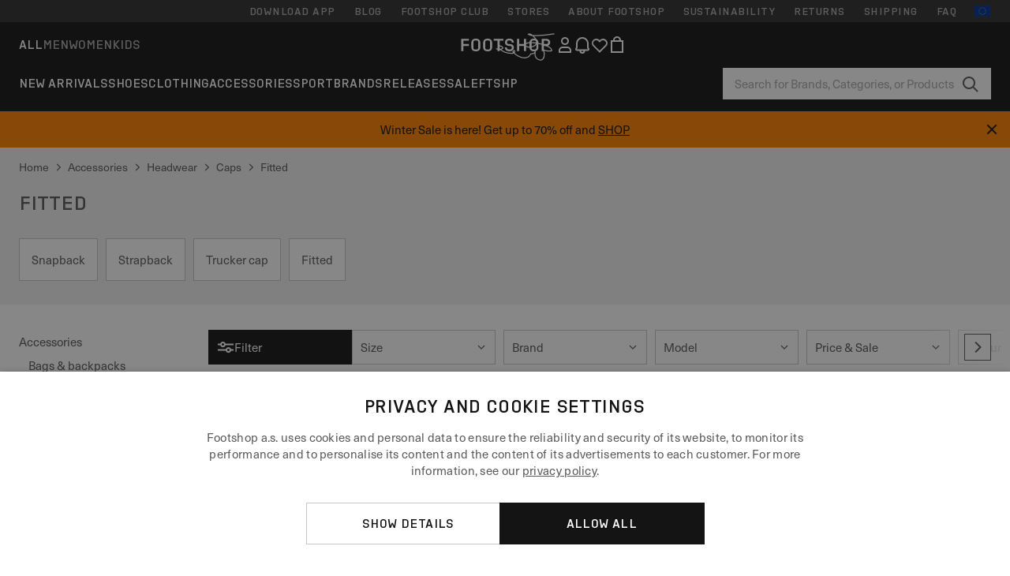

--- FILE ---
content_type: text/html; charset=UTF-8
request_url: https://www.footshop.eu/en/59-fitted
body_size: 56555
content:
<!DOCTYPE html>
<html lang="en">
<head>
                
    
        <script>
            if ('serviceWorker' in navigator) {
                navigator.serviceWorker?.getRegistrations().then((registrations) => {
                    registrations.forEach((reg) => {
                        if (reg.active?.scriptURL?.includes('sw-fs.es6.js')) {
                            reg.unregister().then((success) => {
                                if (success) {
                                    window.location.reload();
                                }
                            });
                        }
                    });
                });
            }
        </script>
    

        
            <meta name="apple-itunes-app" content="app-id=1667088153">
    
        <meta charset="utf-8"/>
    <title>Fitted | Up to 45 % off | Footshop</title>
    <meta name="viewport" id="fsViewport" content="width=device-width, initial-scale=1, maximum-scale=5"/>
            <meta name="description" content="Fitted in stock. ✅ Size exchange available for 30 days. ✅ We’ll help you with your selection. ✅ Regular offers and discounts on Fitted. ✅ Top-tier products from global brands like Nike, adidas, Jordan, and more. ✅ #1 sneaker store in the Czech Republic."/>
            <meta name="apple-mobile-web-app-capable" content="yes"/>
                <meta name="robots" content="index,follow"/>
    
    <script>var dataLayer = dataLayer || [];(function () {if (typeof Intl !== 'undefined' && Intl.hasOwnProperty('PluralRules')) {return;}var url = 'https://polyfill.io/v3/polyfill.min.js?features=Intl.~locale.en';var script = document.createElement('script');script.src = url;script.async = false;script.type = 'text/javascript';document.getElementsByTagName('head')[0].appendChild(script);})();window.dist_webpack_uri = "https://static.ftshp.digital/themes/default-bootstrap/dist/webpack/";</script>

            <link rel="preconnect" href="https://static.ftshp.digital" crossorigin>
<link rel="preconnect" href="https://use.typekit.net" crossorigin>
<link rel="preconnect" href="https://p.typekit.net" crossorigin>
    
        

    
            <link rel="preload" href="https://static.ftshp.digital/themes/default-bootstrap/fonts/foot-medium.woff2" as="font" type="font/woff2" crossorigin><style>@font-face {font-family: 'foot';src: url('https://static.ftshp.digital/themes/default-bootstrap/fonts/foot-medium.woff2') format('woff2'),url('https://static.ftshp.digital/themes/default-bootstrap/fonts/foot-medium.woff') format('woff');font-weight: 500;font-style: normal;font-display: fallback;}:root {--font-family-accent: 'foot', 'neue-haas-unica', -apple-system, BlinkMacSystemFont, "Segoe UI", "Roboto", "Oxygen", "Ubuntu", "Helvetica Neue", Arial, sans-serif;--font-family-base: 'neue-haas-unica', -apple-system, BlinkMacSystemFont, "Segoe UI", "Roboto", "Oxygen", "Ubuntu", "Helvetica Neue", Arial, sans-serif;}</style>
        
        <script>
            (function (d) {
                var config = {kitId: 'hnc4kin',scriptTimeout: 3000,async: true},h = d.documentElement,t = setTimeout(function () {h.className = h.className.replace(/\bwf-loading\b/g, '') + ' wf-inactive';}, config.scriptTimeout),tk = d.createElement("script"),f = false,s = d.getElementsByTagName("script")[0],a;
                h.className += " wf-loading";tk.src = 'https://use.typekit.net/' + config.kitId + '.js';tk.async = true;
                tk.onload = tk.onreadystatechange = function () {a = this.readyState;if (f || a && a !== 'complete' && a !== 'loaded') {return;}f = true;clearTimeout(t);try {Typekit.load(config);} catch (e) {}};
                s.parentNode.insertBefore(tk, s);
            })(document);
        </script>
    

            <script>(function (w, d) {var fallbackListener = true;w.addEventListener('DOMContentLoaded', bindCritCssFallback);w._fs_critCssLoad = function (link) {link.onload = null;link.rel = 'stylesheet';if (!fallbackListener) {return;}w.removeEventListener('DOMContentLoaded', bindCritCssFallback);fallbackListener = false;};function bindCritCssFallback() {d.querySelectorAll('[rel=preload][as=style][data-critical]').forEach(function (link) {w._fs_critCssLoad(link);});}})(window, document);</script><script type="application/ld+json">{"@context": "https://schema.org","@type": "WebSite","url": "https://www.footshop.eu/en/","potentialAction": {"@type": "SearchAction","target": "https://www.footshop.eu/en/search?search_query={search_query}","query-input": "required name=search_query"}}</script>



    
        

    
        

    
        

    
        

    
        

    
        

            <style>.Collapsible_body_3NBIi{transition:max-height .3s;overflow:hidden}.Icon_icon_1eZny{--iconSize:22px;display:block;flex-shrink:0;width:var(--iconSize);height:var(--iconSize)}.Icon_icon_1eZny svg{display:block;width:100%;height:100%;fill:currentColor}.Icon_icon_1eZny.Icon_small_2uT4t{--iconSize:14px}.Icon_icon_1eZny.Icon_medium_1usJe{--iconSize:28px}.Icon_icon_1eZny.Icon_large_rpIsM{--iconSize:50px}.Icon_icon_1eZny.Icon_inline_1wiwj{display:inline-block;vertical-align:bottom}.AccordionItem_wrapper_1PJWg.AccordionItem_default_zIqA3:last-of-type{border-bottom:1px solid #e6e6e6}.AccordionItem_body_1koDg{padding-bottom:20px}.AccordionItem_header_2d3LJ.AccordionItem_default_zIqA3{border-top:1px solid #e6e6e6}.AccordionItem_headerInner_3bNLI{--spacing:12px;display:flex;align-items:center;margin-left:calc(var(--spacing)*-1);margin-right:calc(var(--spacing)*-1);padding:15px var(--spacing);font-family:var(--font-family-accent);text-transform:var(--text-transform)}@media only screen and (min-width:769px){.AccordionItem_headerInner_3bNLI{--spacing:24px}}@media only screen and (min-width:991px){.AccordionItem_headerInner_3bNLI{--spacing:0}}.AccordionItem_headerLabel_3P8-d{flex:1}.AccordionItem_header_2d3LJ.AccordionItem_default_zIqA3 .AccordionItem_headerLabel_3P8-d{margin-right:12px;color:var(--color-typo-accent)}.AccordionItem_header_2d3LJ.AccordionItem_headerLineMiddle_2oLzG .AccordionItem_headerLabel_3P8-d{position:relative;display:flex;align-items:center;font-size:1.375rem;line-height:1.2727}@media only screen and (min-width:991px){.AccordionItem_header_2d3LJ.AccordionItem_headerLineMiddle_2oLzG .AccordionItem_headerLabel_3P8-d{font-size:1.5rem;line-height:1.25}}.AccordionItem_header_2d3LJ.AccordionItem_headerLineMiddle_2oLzG .AccordionItem_headerLabel_3P8-d:after{content:"";height:1px;width:100%;margin:0 30px;background-color:currentColor}.AccordionItem_headerIcon_1N9kb{flex:none;width:22px;height:22px;transition:transform .3s}.AccordionItem_headerIcon_1N9kb.AccordionItem_isExpanded_3rG7W{transform:rotate(180deg)}.AccordionItem_headerIcon_1N9kb svg{fill:currentColor}.Avatar_avatar_oiPSI{padding-top:10px}.Avatar_avatarMediaAlign_YPz5u{align-items:center}.Avatar_avatarImageWrapper_2blMU{display:flex;justify-content:center}.Avatar_avatarImage_3TVLE{width:32px;height:32px;border-radius:50%;object-fit:cover;aspect-ratio:1}.Avatar_username_pEXMr{margin:0;padding:0;font-family:var(--font-family-accent);font-weight:500;white-space:nowrap;overflow:hidden;text-overflow:ellipsis;max-width:200px}.Avatar_username_pEXMr.Avatar_usernameLight_3cPRt{color:#fff}.Avatar_username_pEXMr.Avatar_usernameDark_3jXem{color:var(--color-typo-accent)}.Heading_heading_1dtHt{margin:0;text-transform:var(--text-transform)}.Heading_heading_1dtHt.Heading_inherit_2pzfx{color:inherit}.Heading_heading_1dtHt.Heading_center_2suB5{text-align:center}.Heading_heading_1dtHt.Heading_right_1jsuG{text-align:right}.Heading_heading_1dtHt.Heading_margin_Zz8sK{margin-bottom:15px}.Heading_heading_1dtHt.Heading_marginSmall_3q2Hd{margin-bottom:10px}@media only screen and (min-width:769px){.Heading_withLinkWrapper_3jshm{display:flex;align-items:baseline;justify-content:space-between;gap:15px}}.Heading_withLinkWrapper_3jshm.Heading_margin_Zz8sK{margin-bottom:15px}button.Link_link_2imKr{-webkit-appearance:none;background:none;cursor:pointer;height:auto;padding:0;border:none}.Link_link_2imKr{color:var(--color-typo-accent);text-decoration:underline;font-family:var(--font-family-accent)}.Link_link_2imKr:hover{color:var(--color-typo-accent);text-decoration:none}.Link_link_2imKr.Link_simple_1wBgg{color:var(--color-typo-base);font-family:var(--font-family-base)}.Link_link_2imKr.Link_bold_1H4kf{font-weight:var(--font-weight-accent)}.Link_link_2imKr.Link_small_26ejO{font-size:.875rem;line-height:1.4286}.Link_link_2imKr.Link_uppercase_1pPXw{text-transform:var(--text-transform)}.Link_link_2imKr.Link_light_kK6Dj{color:#fff}.Link_link_2imKr.Link_gray_3vv-u{color:var(--color-typo-minor)}.Link_link_2imKr.Link_noUnderline_1GWwa{text-decoration:none}.Link_link_2imKr.Link_noUnderline_1GWwa:focus,.Link_link_2imKr.Link_noUnderline_1GWwa:hover{text-decoration:underline}.Link_link_2imKr.Link_hasHitArea_QYnZR{padding-top:4px;padding-bottom:4px}.Spinner_wrapper_yB8fX{font-size:0;line-height:0;overflow:hidden;text-align:center;vertical-align:middle}.Spinner_spinner_3opjr{animation:Spinner_rotate_1VLwi .5s linear infinite;vertical-align:middle}@keyframes Spinner_rotate_1VLwi{0%{transform:rotate(0deg)}to{transform:rotate(1turn)}}.Button_button_3Q-lF{--minHeight:50px;--minWidth:240px;--lineHeightPx:22px;-webkit-appearance:none;display:block;background:none;cursor:pointer;height:auto;margin:0;padding:0;border:0;outline:none;display:inline-flex;align-items:center;justify-content:center;min-width:var(--minWidth);min-height:var(--minHeight);padding:calc(var(--minHeight)/2 - var(--lineHeightPx)/2 - var(--border)) 15px;border:var(--border) solid;border-radius:var(--border-radius-base);font-family:var(--font-family-accent);font-size:.9375rem;line-height:1.4667;font-weight:var(--font-weight-accent);text-transform:var(--text-transform);transition:background-color .3s,border-color .3s}@media only screen and (min-width:991px){.Button_button_3Q-lF{--minHeight:40px}}a.Button_button_3Q-lF{text-decoration:none}.Button_button_3Q-lF:disabled{cursor:not-allowed}.Button_button_3Q-lF.Button_hasLeftIcon_TT0np:after,.Button_button_3Q-lF.Button_hasRightIcon_3EWu6:before,.Button_button_3Q-lF.Button_pseudoIcon_3UMXE{content:"";display:block;width:22px;height:22px}.Button_button_3Q-lF.Button_hasLeftIcon_TT0np:after{margin-left:8px}.Button_button_3Q-lF.Button_hasRightIcon_3EWu6:before{margin-right:8px}.Button_button_3Q-lF.Button_spaceBetween_3-uAP{justify-content:space-between}.Button_icon_TdZ70{pointer-events:none}.Button_icon_TdZ70 svg{display:block;width:22px;height:22px;fill:currentColor}.Button_icon_TdZ70.Button_leftIcon_1MabP{margin-right:8px}.Button_icon_TdZ70.Button_rightIcon_1xSXp{margin-left:8px}.Button_customContentWrapper_1A8eE{flex:1}.ButtonBar_buttonBar_E7Ffs{display:flex;gap:10px}.ButtonBar_buttonBar_E7Ffs.ButtonBar_columnCenter_1eI3I,.ButtonBar_buttonBar_E7Ffs.ButtonBar_columnFullWidth_xZDYs{flex-direction:column}.ButtonBar_buttonBar_E7Ffs.ButtonBar_columnFullWidth_xZDYs{width:100%}.ButtonBar_buttonBar_E7Ffs.ButtonBar_columnFullWidth_xZDYs button{min-width:auto}.ButtonBar_buttonBar_E7Ffs.ButtonBar_columnCenter_1eI3I{align-items:center}.ButtonBar_buttonBar_E7Ffs.ButtonBar_rowLeft_eQoMp,.ButtonBar_buttonBar_E7Ffs.ButtonBar_rowRight_dYnFg,.ButtonBar_buttonBar_E7Ffs.ButtonBar_rowSpaceBetween_2aeQt{flex-direction:row}.ButtonBar_buttonBar_E7Ffs.ButtonBar_rowRight_dYnFg{justify-content:flex-end}.ButtonBar_buttonBar_E7Ffs.ButtonBar_rowSpaceBetween_2aeQt{justify-content:space-between}.ButtonBar_buttonBar_E7Ffs.ButtonBar_rowStretch_Snv3z{flex-direction:row}.ButtonBar_buttonBar_E7Ffs.ButtonBar_rowStretch_Snv3z>:first-child{flex:auto}.ButtonBar_buttonBar_E7Ffs.ButtonBar_rowStretch_Snv3z>*+*{margin-left:2px}.ButtonBar_buttonBar_E7Ffs.ButtonBar_reverse_1MTMO.ButtonBar_rowLeft_eQoMp,.ButtonBar_buttonBar_E7Ffs.ButtonBar_reverse_1MTMO.ButtonBar_rowRight_dYnFg,.ButtonBar_buttonBar_E7Ffs.ButtonBar_reverse_1MTMO.ButtonBar_rowSpaceBetween_2aeQt{flex-direction:row-reverse}.ButtonBar_buttonBar_E7Ffs.ButtonBar_reverse_1MTMO.ButtonBar_columnCenter_1eI3I,.ButtonBar_buttonBar_E7Ffs.ButtonBar_reverse_1MTMO.ButtonBar_columnFullWidth_xZDYs{flex-direction:column-reverse}.IconButton_iconButton_1E_1G{--iconBtnSize:46px;-webkit-appearance:none;display:block;background:none;cursor:pointer;height:auto;margin:0;padding:0;border:0;outline:none;display:inline-flex;align-items:center;justify-content:center;width:var(--iconBtnSize);height:var(--iconBtnSize);border-radius:50%;color:inherit;transition-duration:.3s;transition-property:background-color,color}.ControlButton_control_1Dkdq{--minHeight:0;--minWidth:0;--border:1px;--vertical-padding:15px;--horizontal-padding:10px;padding:var(--vertical-padding) var(--horizontal-padding);border-color:#c8c8c8;background-color:#fff;font-family:var(--font-family-base);text-transform:none;font-weight:400;color:var(--color-typo-base)}.ControlButton_control_1Dkdq.ControlButton_large_1_j4o{--vertical-padding:15px;--horizontal-padding:15px}.ControlButton_control_1Dkdq.ControlButton_base_1uzSY{--vertical-padding:10px;min-width:44px}.ControlButton_control_1Dkdq.ControlButton_small_1AIno{--vertical-padding:5px;--horizontal-padding:10px;font-size:.8125rem;line-height:1.5385}.ControlButton_control_1Dkdq:focus,.ControlButton_control_1Dkdq:hover{border-color:#141414;color:var(--color-typo-accent)}.ControlButton_control_1Dkdq.ControlButton_selected_1Dx_V{position:relative;color:var(--color-typo-accent);font-weight:var(--font-weight-accent)}.ControlButton_control_1Dkdq.ControlButton_selected_1Dx_V:after{content:"";position:absolute;inset:calc(var(--border)*-1);border:2px solid var(--color-typo-accent);pointer-events:none}.ControlButton_control_1Dkdq.ControlButton_cta_1DsIF{background-color:var(--color-typo-accent);border-color:var(--color-typo-accent);color:#fff}.ControlButton_control_1Dkdq.ControlButton_cta_1DsIF:focus,.ControlButton_control_1Dkdq.ControlButton_cta_1DsIF:hover{background-color:var(--color-typo-base)}.Dropdown_dropdown_1ANMw{margin:0 auto 15px;max-width:320px;position:relative;text-align:left;z-index:1}.Dropdown_dropdown_1ANMw.Dropdown_fullWidth_1OfGF{max-width:none;width:100%}.Dropdown_dropdown_1ANMw .Dropdown_activeItem_1ZBub{background-color:#fff;display:block;line-height:42px;margin-bottom:0;padding:0 30px 0 15px;position:relative;cursor:pointer;font-size:16px;border-radius:var(--border-radius-base)}.Dropdown_dropdown_1ANMw .Dropdown_activeItem_1ZBub .Dropdown_arrowDown_2l9BW{position:absolute;right:10px;top:50%;transform:translateY(-50%) rotate(0deg);transition:all .5s;fill:#141414}.Dropdown_content_2WUT0.Dropdown_outlined_rwYtW .Dropdown_activeItem_1ZBub,.Dropdown_content_2WUT0.Dropdown_outlined_rwYtW .Dropdown_dropdownContent_mrld7{border:1px solid #c8c8c8;transition:border-color .3s}.Dropdown_content_2WUT0.Dropdown_outlined_rwYtW .Dropdown_activeItem_1ZBub{line-height:50px;overflow:hidden;text-overflow:ellipsis;white-space:nowrap}.Dropdown_content_2WUT0.Dropdown_outlined_rwYtW .Dropdown_activeItem_1ZBub .Dropdown_arrowDown_2l9BW{fill:var(--color-typo-accent)}@media only screen and (min-width:991px){.Dropdown_content_2WUT0.Dropdown_outlined_rwYtW .Dropdown_activeItem_1ZBub,.Dropdown_content_2WUT0.Dropdown_outlined_rwYtW .Dropdown_item_3p7pi{line-height:40px}}.Checkbox_checkbox_aOsMM label{display:flex;cursor:pointer}.Checkbox_checkbox_aOsMM input{display:none}.Checkbox_tick_3rzHE{flex:none;display:flex;align-items:center;justify-content:center;width:20px;height:20px;margin:1px;border:1px solid #c8c8c8;transition:background-color .3s,border .3s}input:checked+.Checkbox_tick_3rzHE,label:hover .Checkbox_tick_3rzHE{border-color:var(--color-typo-accent)}input:checked+.Checkbox_tick_3rzHE{background-color:var(--color-typo-accent)}input:disabled+.Checkbox_tick_3rzHE{background-color:#f2f2f2;border-color:#e6e6e6}.Checkbox_tick_3rzHE.Checkbox_radio_3Qaxa{border-radius:50%}input:checked+.Checkbox_tick_3rzHE.Checkbox_radio_3Qaxa{background-color:#fff;border-width:7px}.Checkbox_tick_3rzHE.Checkbox_error_17vNJ{border-color:#e00600}input:checked+.Checkbox_tick_3rzHE .Checkbox_icon_1D0N8{display:block;width:12px;height:6px;margin-top:-3px;border-left:2px solid #fff;border-bottom:2px solid #fff;border-right-color:#fff;border-top-color:#fff;transform:rotate(-45deg)}.Checkbox_label_25oCH{flex:1;margin-left:10px;line-height:22px;color:var(--color-typo-base)}.Background_wrapper_2ddIy{animation-duration:1.5s;animation-fill-mode:forwards;animation-iteration-count:infinite;animation-name:Background_placeholderShimmer_3wPa7;animation-timing-function:linear;background:#f8f8f8;background-image:linear-gradient(90deg,#f8f8f8 0,#edeef1 20%,#f8f8f8 40%,#f8f8f8);background-repeat:no-repeat;background-size:800px 100%;bottom:0;left:0;position:absolute;right:0;top:0}.Background_wrapper_2ddIy.Background_dark_1RNei{background-color:#141414;background-image:linear-gradient(90deg,#141414 0,#141414 20%,#141414 40%,#141414)}@keyframes Background_placeholderShimmer_3wPa7{0%{background-position:-1000px 0}to{background-position:1000px 0}}.Line_wrapper_2lYI6{position:relative}.Line_wrapper_2lYI6+.Line_wrapper_2lYI6{margin-top:5px}@media only screen and (min-width:769px){.Line_wrapper_2lYI6+.Line_wrapper_2lYI6{margin-top:10px}}.TallCard_anchor_3c_dP{display:block;text-decoration:none}.TallCard_anchor_3c_dP:hover{text-decoration:underline}.TallCard_anchor_3c_dP:hover.TallCard_light_1eAAe{color:#fff}.TallCard_anchor_3c_dP:hover.TallCard_dark_2P4As{color:#000}.TallCard_image_1yHkh{display:block;width:100%;object-fit:cover;aspect-ratio:3/4;border-radius:var(--border-radius-base)}.HorizontalList_wrapper_35ZDh{position:relative;width:100%;overflow:hidden}.HorizontalList_wrapper_35ZDh.HorizontalList_gradient_1niv1:after,.HorizontalList_wrapper_35ZDh.HorizontalList_gradient_1niv1:before{content:"";position:absolute;top:0;z-index:1;width:100px;height:100%;opacity:0;pointer-events:none}.HorizontalList_wrapper_35ZDh.HorizontalList_gradient_1niv1:before{left:0;background-image:linear-gradient(270deg,transparent,var(--gradient-color,#fff))}.HorizontalList_wrapper_35ZDh.HorizontalList_gradient_1niv1:after{right:0;background-image:linear-gradient(90deg,transparent,var(--gradient-color,#fff))}.HorizontalList_wrapper_35ZDh.HorizontalList_isLeftGradientVisible_2zox9:before,.HorizontalList_wrapper_35ZDh.HorizontalList_isRightGradientVisible_29E-H:after{opacity:1}.HorizontalList_grid_2OjuH{display:grid;grid-auto-flow:column;grid-auto-columns:var(--itemWidth);width:100%;padding-left:12px;padding-right:12px;pointer-events:all;overflow-x:auto;-ms-overflow-style:none;scrollbar-width:none}@media only screen and (min-width:769px){.HorizontalList_grid_2OjuH{padding-left:24px;padding-right:24px}}@media only screen and (min-width:1701px){.HorizontalList_grid_2OjuH:not(.HorizontalList_sideSpaceForce_16BuC){padding-left:0;padding-right:0}}.HorizontalList_grid_2OjuH::-webkit-scrollbar{display:none}.HorizontalList_grid_2OjuH.HorizontalList_oneInView_1Bl96{--itemWidth:62%}@media only screen and (min-width:561px){.HorizontalList_grid_2OjuH.HorizontalList_oneInView_1Bl96{--itemWidth:65%}}.HorizontalList_grid_2OjuH.HorizontalList_twoInView_FNTEJ{--itemWidth:45%}@media only screen and (min-width:561px){.HorizontalList_grid_2OjuH.HorizontalList_twoInView_FNTEJ{--itemWidth:47.5%}}.HorizontalList_grid_2OjuH.HorizontalList_threeInView_2GyHt{--itemWidth:28%}.HorizontalList_grid_2OjuH.HorizontalList_fourInView_3FMrD{--itemWidth:22%}.HorizontalList_grid_2OjuH.HorizontalList_fiveInView_2Waah{--itemWidth:18%}.HorizontalList_grid_2OjuH.HorizontalList_eightInView_2HRMQ{--itemWidth:11%}.HorizontalList_grid_2OjuH.HorizontalList_auto_1Ednj{--itemWidth:max-content;scrollbar-width:none}.HorizontalList_grid_2OjuH.HorizontalList_auto_1Ednj::-webkit-scrollbar{display:none}.HorizontalList_grid_2OjuH.HorizontalList_withoutGap_2q6Nv{gap:10px}.HorizontalList_grid_2OjuH.HorizontalList_withoutLeftSideSpace_2eSFh{padding-left:0}.HorizontalList_arrow_mu2K6{position:absolute;top:50%;z-index:2;padding:5px;border-radius:var(--border-radius-base);border:1px solid var(--color-typo-base);background-color:#fff;color:var(--color-typo-base);transform:translateY(-50%);transition:color .3s,border-color .3s}.HorizontalList_arrow_mu2K6.HorizontalList_prev_3kB28{left:12px}@media only screen and (min-width:561px){.HorizontalList_arrow_mu2K6.HorizontalList_prev_3kB28{left:24px}}@media only screen and (min-width:1701px){.HorizontalList_arrow_mu2K6.HorizontalList_prev_3kB28{left:0}}.HorizontalList_arrow_mu2K6.HorizontalList_next_nwzEY{right:12px}@media only screen and (min-width:561px){.HorizontalList_arrow_mu2K6.HorizontalList_next_nwzEY{right:24px}}@media only screen and (min-width:1701px){.HorizontalList_arrow_mu2K6.HorizontalList_next_nwzEY{right:0}}.HorizontalList_arrow_mu2K6:hover{border-color:var(--color-typo-accent);color:var(--color-typo-accent)}.BaseContainer_wrapper_a2vvb{padding-left:12px;padding-right:12px}@media only screen and (min-width:769px){.BaseContainer_wrapper_a2vvb{padding-left:24px;padding-right:24px}}@media only screen and (min-width:1701px){.BaseContainer_wrapper_a2vvb{padding-left:0;padding-right:0}}.Box_wrapper_1IRhW{position:relative}.Box_container_2x5Rx,.Box_content_CAuvl,.Box_image_3ImFu{position:absolute;top:0;bottom:0;left:0;right:0;overflow:hidden}.Box_image_3ImFu{width:100%;height:100%;object-fit:cover;background-color:#f8f8f8}.FullSizeContainer_wrapper_YAFac{width:100%;height:100%;left:0;position:absolute;top:0}.PageContainer_fullWrapper_1mC_U{display:flow-root;width:100%;background-color:var(--backgroundColor)}.PageContainer_wrapper_Isqhi{max-width:1700px;margin-left:auto;margin-right:auto}.Section_wrapper_1PAlW{margin-top:40px;margin-bottom:40px}@media only screen and (min-width:769px){.Section_wrapper_1PAlW{margin-top:60px;margin-bottom:60px}}@media only screen and (min-width:769px){.Section_wrapper_1PAlW.Section_large_dfJjE{margin-top:80px;margin-bottom:80px}}.Section_wrapper_1PAlW.Section_wide_2UCa-{width:100%}.Section_wrapper_1PAlW.Section_disableSpacingTop_3FsL6{margin-top:0}.StripeContainer_wrapper_3QIBY>*{display:block}.StripeContainer_wrapper_3QIBY>*+*{margin-top:10px}@media only screen and (min-width:769px){.StripeContainer_wrapper_3QIBY{display:flex;flex-flow:row nowrap;justify-content:space-between;gap:15px}.StripeContainer_wrapper_3QIBY>*{flex:.5}.StripeContainer_wrapper_3QIBY>*+*{margin-top:0}}.TextContainer_wrapper_1LGnR{max-width:100ch}.BoxRatio_wrapper_1HVuG{position:relative;padding-top:100%}@media only screen and (min-width:769px){.BoxRatio_wrapper_1HVuG{padding-top:75%}}.BoxSquare_wrapper_3KWQm{position:relative;padding-top:100%}.Product_info_2BgOv{padding:10px 0}.ProductCarousel_item_1ww_8{padding:8px}.ProductCarousel_wrapper_2PAka{margin:auto;max-width:1320px}.ProductList_item_21-w4{display:inline-block;min-width:155px;padding:4px;white-space:normal;width:48%}.ProductList_bulky_20FnV .ProductList_item_21-w4{min-width:275px;width:80%}.ProductList_swipeMix_h_ISA .ProductList_item_21-w4{min-width:79%}.ProductList_medium_1_MZO .ProductList_item_21-w4{min-width:auto;width:33.33%}@media only screen and (min-width:769px){.ProductList_item_21-w4{width:25%}.ProductList_bulky_20FnV .ProductList_item_21-w4{width:40%}.ProductList_medium_1_MZO .ProductList_item_21-w4{width:33.33%}.ProductList_swipeMix_h_ISA .ProductList_item_21-w4{padding:8px;min-width:0;width:100%}}.ProductList_wrapper_3iPwh{margin:auto;max-width:1320px;padding:0 15px;overflow-x:auto;overflow-y:hidden;white-space:nowrap;-webkit-overflow-scrolling:touch}.ProductList_swipeMix_h_ISA{display:flex;flex:1;padding:0;max-width:none}.FilterBar_mobileFilters_2J4Ei{padding:24px 0 20px}.FilterBar_mobileFilters_2J4Ei:after{clear:both;content:"";display:table}.FilterBar_mobileFilters_2J4Ei .FilterBar_buttonPlaceholder_x4F1P{height:50px;width:100%}.FilterBar_mobileFilters_2J4Ei .FilterBar_button_82R9M{background-color:#fff;color:var(--color-typo-accent);border:2px solid var(--color-typo-accent);display:block;padding:12px 60px 12px 15px;position:relative;text-transform:uppercase;z-index:1;font-family:var(--font-family-accent)}.FilterBar_mobileFilters_2J4Ei .FilterBar_button_82R9M .FilterBar_count_JxDqb{background-color:var(--color-typo-accent);color:#fff;display:inline-block;position:absolute;right:40px;text-align:center;top:50%;transform:translateY(-50%);width:22px}.FilterBar_mobileFilters_2J4Ei .FilterBar_button_82R9M svg{position:absolute;right:10px;top:13px;width:24px;height:24px;fill:var(--color-typo-accent)}.FilterBar_mobileFilters_2J4Ei .FilterBar_button_82R9M.FilterBar_pinned_2KPgS{position:fixed;top:45px;left:0;right:0;z-index:4;animation:FilterBar_fadeIn_1nBrx .3s}.FilterBar_mobileFilters_2J4Ei .FilterBar_sorting_3khWI{margin:10px 0 0;max-width:none}@media only screen and (min-width:769px){.FilterBar_mobileFilters_2J4Ei{padding:30px 8px 22px}.FilterBar_mobileFilters_2J4Ei .FilterBar_sorting_3khWI{margin-top:0;margin-left:15px}}.FilterBar_pinnedButton_3b7C4{position:fixed;top:50px;left:0;right:0;z-index:4;background-color:#fff;animation:FilterBar_fadeIn_1nBrx .3s}.FilterBar_buttonInner_1Dl-I{display:flex;align-items:center}.FilterBar_productsCount_pl6Dl{font-family:var(--font-family-base);font-weight:400;color:#aaa;padding-left:10px}.FilterBar_filtersCount_MsAYe{flex:none;display:block;min-width:22px;margin-left:auto;background-color:#fff;color:var(--color-typo-accent);margin-right:10px}.FilterBar_pinnedButton_3b7C4 .FilterBar_filtersCount_MsAYe{background-color:var(--color-typo-accent);color:#fff}.ChatWithUs_wrapper_2DWFG{position:fixed;bottom:18px;right:18px;z-index:1080}.ChatWithUs_button_2QI2w{display:flex;align-items:center;justify-content:center;width:60px;height:60px;border:0;border-radius:50%;background-color:var(--color-chatbot-bg);cursor:pointer}@media only screen and (min-width:769px){.ChatWithUs_button_2QI2w{z-index:18}}.h0,.h1,.h2,.h3,.h4,.h5,.h6,h1,h2,h3,h4,h5,h6{font-family:var(--font-family-accent);font-weight:var(--font-weight-accent);color:var(--color-typo-accent)}.h0{font-size:2rem;line-height:1.25}@media only screen and (min-width:991px){.h0{font-size:2.625rem;line-height:1.1905}}.h1,h1{font-size:1.75rem;line-height:1.2143}@media only screen and (min-width:991px){.h1,h1{font-size:2rem;line-height:1.25}}.h2,h2{font-size:1.375rem;line-height:1.2727}@media only screen and (min-width:991px){.h2,h2{font-size:1.5rem;line-height:1.25}}.h3,h3{font-size:1.25rem;line-height:1.3}.h4,h4{font-size:1.125rem;line-height:1.3333}.h5,.h6,h5,h6{font-size:.9375rem;line-height:1.4667}a{color:var(--color-typo-base);text-decoration:underline;transition:color .3s}a:hover{text-decoration:none}p{margin-bottom:15px}b,strong{font-weight:var(--font-weight-accent)}.fs-p-r{position:relative}.fs-mt-xsmall{margin-top:5px}.fs-mt-small{margin-top:10px}.fs-mt-base{margin-top:15px}.fs-mt-large{margin-top:30px}.fs-mb-base{margin-bottom:15px}.fs-mb-large{margin-bottom:30px}.fs-ta-center{text-align:center}._vihi{position:absolute;top:-9999px;left:-9999px;bottom:auto;right:auto;height:0;width:0;visibility:hidden}body,html{min-height:100%}body{margin:0;padding-top:45px;background-color:var(--color-layout-bg);font-family:var(--font-family-base);font-size:.9375rem;line-height:1.4667;color:var(--color-typo-base);overflow-x:hidden}body *{box-sizing:border-box}@media only screen and (min-width:991px){body,body[class]{padding-top:0}}body.lang_el *{text-transform:none!important}img{max-width:100%}.grecaptcha-badge{visibility:hidden}.is-ios *{cursor:pointer}.wrapper,.wrapper--bigger{clear:both;display:block;margin:0 auto;max-width:950px;padding-left:15px;padding-right:15px}.wrapper--bigger:after,.wrapper:after{clear:both;content:"";display:table}@media only screen and (min-width:769px){.wrapper,.wrapper--bigger{padding-left:0;padding-right:0}}.wrapper--bigger{max-width:1320px}button,input,select,textarea{background:#fff;border:none;color:var(--color-typo-base);font-family:var(--font-family-base);font-size:.9375rem;line-height:1.4667;outline:none;padding:5px 1em;transition:border-color .3s,box-shadow .3s;-webkit-appearance:none}button{cursor:pointer}input[disabled]{color:#d0d0d0;cursor:default}input,select{height:32px}table{border-collapse:collapse;display:block;height:100%;overflow-x:auto;width:100%}table td,table th{padding:10px}table.bordered td,table.bordered th{border:1px solid #aaa}table.dark .price{font-size:1em;font-weight:400}table.dark thead th{background-color:#5a5a5a;color:#fff;font-size:14px;padding:15px 10px;text-transform:uppercase}table.dark tbody td{background-color:#f2f2f2;padding:20px 5px}table.gray tfoot td{background-color:initial}table.gray tfoot tr{border-color:transparent}table.gray thead th{color:#aaa;font-size:14px;padding-bottom:10px;text-transform:uppercase}table.gray td{background-color:#f2f2f2}table.ordered-products .price,table.ordered-products tfoot{text-align:right!important}table.thin td{padding:5px}table.vertical-slim td{padding:1px 7px}@media only screen and (min-width:769px){table{display:table}table.dark td{border:none!important}table.gray tr{border-bottom:10px solid #fff}}table .responsive-table{width:100%;overflow-x:auto;margin-bottom:2em}table .responsive-table table{margin-bottom:0}.appear100-enter{max-height:0}.appear100-enter-active{max-height:100px;transition:all .7s linear}.appear100-exit{max-height:100px}.appear100-exit-active{max-height:0;transition:all .7s cubic-bezier(0,0,0,1)}.fade-enter{opacity:.01}.fade-enter-active{opacity:1;transition:.5s}.fade-exit{opacity:1}.fade-exit-active{opacity:.01;transition:.5s}.fastFade-enter{opacity:.01}.fastFade-enter-active{opacity:1;transition:.15s}.fastFade-exit{opacity:1}.fastFade-exit-active{opacity:.01;transition:.15s}.mediumFade-enter{opacity:.01}.mediumFade-enter-active{opacity:1;transition:.3s}.mediumFade-exit{opacity:1}.mediumFade-exit-active{opacity:.01;transition:.3s}.slideLeft-enter{transform:translateX(-100%)}.slideLeft-enter-active{transform:translateX(0);transition:.3s}.slideLeft-exit{transform:translateX(0)}.slideLeft-exit-active{transform:translateX(-100%);transition:.3s}.slideRight-enter{transform:translateX(100%)}.slideRight-enter-active{transform:translateX(0);transition:.3s}.slideRight-exit{transform:translateX(0)}.slideRight-exit-active{transform:translateX(100%);transition:.3s}.slideDown{will-change:transform}.slideDown-enter{transform:translateY(100%)}.slideDown-enter-active{transform:translateY(0);transition:.3s ease-out}.slideDown-exit{transform:translateY(0)}.slideDown-exit-active{transform:translateY(100%);transition:.3s ease-out}.Root_wrapper_3d4VU{padding-top:59px}@media only screen and (min-width:991px){.Root_wrapper_3d4VU{padding-top:0}}.FtshpLogo_logo_4u055{position:relative;display:inline-block;height:50px;overflow:hidden;color:currentColor}.FtshpLogo_logo_4u055 svg{fill:currentColor;padding:0;width:130px;height:50px;vertical-align:top}@media only screen and (max-width:390px){.FtshpLogo_logo_4u055 svg{width:100px}}@media only screen and (max-width:359px){.FtshpLogo_logo_4u055 svg{width:60px}}.FtshpLogo_logo_4u055 svg+svg{position:absolute;top:0;left:0}.QnsLogo_logo_2P5W2{display:flex;align-items:center;justify-content:center;height:50px;color:#0e5542}.QnsLogo_logo_2P5W2 svg{display:block;width:auto;height:24px;fill:currentColor}.CartIcon_cartIcon_2sCfU{position:relative;background:none;padding:0;margin:0;-webkit-appearance:none}.CartIcon_cartIcon_2sCfU svg{fill:currentColor}.UserIcon_userIcon_2Gddg{position:relative}.UserIcon_userIcon_2Gddg>a,.UserIcon_userIcon_2Gddg>button{color:currentColor}.UserIcon_userIcon_2Gddg svg{display:block;fill:currentColor;transition:fill .3s}.UserIcon_iconButton_jdGd4{-webkit-appearance:none;display:block;background:none;cursor:pointer;height:auto;margin:0;padding:0;border:0;outline:none}.UserIcon_userMenu_1Rrn7{position:absolute;top:100%;right:-162px;z-index:1;padding-top:18px;opacity:0;transform:scale(0);transform-origin:calc(100% - 162px) 10px}.UserIcon_userIcon_2Gddg:focus-within .UserIcon_userMenu_1Rrn7,.UserIcon_userIcon_2Gddg:hover .UserIcon_userMenu_1Rrn7{opacity:1;transform:scale(1)}.TopMenu_topLinks_3zLeY{list-style:none;margin:0;padding:0}.TopMenu_topLinks_3zLeY>li{display:inline-block;padding:0;position:relative}.TopMenu_topLinks_3zLeY>li>a,.TopMenu_topLinks_3zLeY>li>span{display:inline-block;padding:4px 12px;font-family:var(--font-family-accent);font-size:.8125rem;line-height:1.5385;text-decoration:none;letter-spacing:.5px;text-transform:var(--text-transform);color:var(--color-header-topbar-text)}.TopMenu_topLinks_3zLeY>li>a:hover{text-decoration:underline}.TopMenu_topLinks_3zLeY>li ul{display:none}.TopMenu_topLinks_3zLeY>li:hover ul{background:#fff;border:1px solid #c8c8c8;display:block;position:absolute;top:100%;left:-5px;z-index:2;margin:0;padding:0;width:250px}.TopMenu_topLinks_3zLeY>li:hover ul li{padding:0;display:block}.TopMenu_topLinks_3zLeY>li:hover ul li a{display:block;padding:9px 14px;white-space:nowrap;width:100%;text-decoration:none;color:var(--color-typo-base)}.TopMenu_topLinks_3zLeY>li:hover ul li a:hover{background-color:#f2f2f2}.CustomerListsIcon_wishIcon_qLX0a{position:relative;display:block;background:none;padding:0;margin:0;-webkit-appearance:none;cursor:pointer}.CustomerListsIcon_wishIcon_qLX0a svg{fill:currentColor}.NotificationsIcon_notificationsIcon_14Rrw{position:relative;background:none;padding:0;margin:0;-webkit-appearance:none;cursor:pointer;height:auto}.NotificationsIcon_notificationsIcon_14Rrw svg{fill:currentColor}.NotificationsArea_wrapper_3PviC{-webkit-overflow-scrolling:touch;background-color:#fff;overflow:hidden;position:fixed;width:100vw;height:100vh;bottom:0;left:0;top:0;z-index:1500}@media only screen and (min-width:769px){.NotificationsArea_wrapper_3PviC{position:absolute;top:100%;right:0;left:auto;bottom:auto;width:370px;height:auto;border:1px solid #c8c8c8}}.MainItem_mainItem_14OoY>a{position:relative;display:block;padding-top:9px;padding-bottom:9px;font-family:var(--font-family-accent);text-transform:var(--text-transform);text-decoration:none;color:currentColor}.MainItem_mainItem_14OoY.MainItem_open_1FxN4,.MainItem_mainItem_14OoY:hover{color:var(--color-header-accent)}.MainItem_mainItem_14OoY.MainItem_open_1FxN4>a:after,.MainItem_mainItem_14OoY:hover>a:after{content:"";position:absolute;inset:auto 0 5px 0;height:2px;background-color:var(--color-header-underline)}.MainItem_child_2v48z{position:absolute;top:100%;left:0;right:0;display:none;border-bottom:1px solid #e6e6e6;background:#fff}.MainItem_open_1FxN4 .MainItem_child_2v48z{display:block}.MainItem_childInner_12fhL{display:flex;justify-content:flex-start;padding:15px 0}.SearchIcon_icon_IyGIr{position:relative;background:none;padding:0;margin:0;cursor:pointer;height:auto;outline:revert}.SearchIcon_icon_IyGIr svg{fill:currentColor}.SuggestionsInput_close_21T9G{cursor:pointer;padding:10px 0 10px 5px;position:absolute;right:48px;top:0;height:40px}.SuggestionsInput_close_21T9G svg{width:22px;height:22px;border-right:1px solid #e6e6e6;box-sizing:initial;fill:currentColor;padding-right:3px}.SuggestionsInput_container_282EN{position:relative;padding-left:0;padding-right:45px;background:#fff;border:var(--border-base);border-radius:var(--border-radius-base);color:var(--color-typo-base)}.SuggestionsInput_container_282EN.SuggestionsInput_focused_1uPNA{padding-right:85px}.SuggestionsInput_input_2-pWv{background:#fff;border:none;border-radius:var(--border-radius-base);color:var(--color-typo-base);font-size:.9375rem;line-height:1.4667;height:40px;margin:0;padding:9px 0 9px 15px;width:100%}.SuggestionsInput_input_2-pWv::-webkit-input-placeholder{color:#aaa}.SuggestionsInput_input_2-pWv:-moz-placeholder,.SuggestionsInput_input_2-pWv::-moz-placeholder{color:#aaa}.SuggestionsInput_input_2-pWv:-ms-input-placeholder{color:#aaa}.DesktopSearch_close_35dTw{position:absolute;top:10px;right:10px;display:inline-block;background-color:initial}.DesktopSearch_close_35dTw svg{fill:#aaa;width:25px;height:25px}.DesktopSearch_container_3tN4k{display:block;opacity:1;transition:opacity .3s}.DesktopSearch_container_3tN4k.DesktopSearch_isHidden_kNe2X{opacity:0;pointer-events:none}.DesktopSearch_container_3tN4k.DesktopSearch_isInvisible_2ehuJ{display:none}@media(max-width:1200px){.DesktopSearch_container_3tN4k.DesktopSearch_hideUntilUltranavSearchBreakpoint_2A2gz{display:none}}.DesktopSearch_iconContainer_261ad{background:none;position:absolute;right:0;top:0;padding:10px 15px 10px 10px;height:40px}.DesktopSearch_iconContainer_261ad svg{width:22px;height:22px;fill:var(--color-typo-base)}.DesktopSearch_results_2y82W{display:flex;flex-direction:column;left:0;position:absolute;top:100%;right:0;height:calc(100vh - 135px)}.DesktopSearch_resultsInner_1syxA{background-color:#fff;border-radius:var(--border-radius-base);box-shadow:0 6px 6px rgba(0,0,0,.1);border:1px solid #e6e6e6}.DesktopSearch_wrapper_H5SZ8{position:relative}.Ultranav_shadeSearch_OCw_V{z-index:1180!important}.Ultranav_shadeTopBar_3GmjJ{z-index:1220!important}.Ultranav_shadeCart_34v2Q{z-index:1300!important}.Ultranav_wrapper_LbsCX{color:var(--color-header-text)}.Ultranav_mainBar_2czAC{position:relative;z-index:1200}.Ultranav_topBar_1pwvG{position:relative;z-index:1240}.Ultranav_top_26znE{position:relative;display:flex;justify-content:flex-end}.Ultranav_top_26znE .Ultranav_shopSwitcher_1xulC{margin-left:10px}.Ultranav_top_26znE .Ultranav_shopSwitcher_1xulC button{width:22px;height:100%}.Ultranav_main_2USx_{position:relative;display:flex;justify-content:space-between;align-items:center;padding-top:4px;padding-bottom:4px}.Ultranav_main_2USx_ .Ultranav_genders_3ZDDX,.Ultranav_main_2USx_ .Ultranav_icons_3cRah{flex:1}.Ultranav_main_2USx_ .Ultranav_genders_3ZDDX ul{display:flex;align-items:center;gap:20px;list-style:none;margin:0;padding:0}.Ultranav_main_2USx_ .Ultranav_genders_3ZDDX ul li>a{position:relative;display:block;padding-top:9px;padding-bottom:9px;font-family:var(--font-family-accent);font-size:.9375rem;line-height:1.4667;color:var(--color-header-accent);text-transform:var(--text-transform);text-decoration:none}.Ultranav_main_2USx_ .Ultranav_genders_3ZDDX ul li>a:not(.Ultranav_active_2T7Re){color:var(--color-header-topbar-text)}.Ultranav_main_2USx_ .Ultranav_genders_3ZDDX ul li>a:not(.Ultranav_active_2T7Re):hover{color:var(--color-header-accent)}.Ultranav_main_2USx_ .Ultranav_genders_3ZDDX ul li>a.Ultranav_active_2T7Re:after{content:"";position:absolute;inset:auto 0 5px 0;height:2px;background-color:var(--color-header-underline)}.Ultranav_main_2USx_ .Ultranav_icons_3cRah{display:flex;align-items:center;justify-content:end;gap:20px}.Ultranav_main_2USx_ .Ultranav_icons_3cRah>*{color:currentColor}.Ultranav_navigation_2zqmZ{display:flex;justify-content:space-between;gap:20px;margin-bottom:15px}.Ultranav_navigation_2zqmZ .Ultranav_mainItems_19ZSO{display:flex;align-items:center;gap:20px;margin:0;padding:0;list-style:none}.Ultranav_navigation_2zqmZ .Ultranav_search_2cSG3{flex:1;max-width:340px}.Ultranav_navigation_2zqmZ.Ultranav_searchOpened_3pFd5 .Ultranav_mainItems_19ZSO{display:none}.Ultranav_navigation_2zqmZ.Ultranav_searchOpened_3pFd5 .Ultranav_search_2cSG3{width:100%;max-width:none}.Ultranav_navigation_2zqmZ.Ultranav_searchOpened_3pFd5 .Ultranav_search_2cSG3>form{max-width:700px;margin:0 auto}.MobileMainItem_main_1TKRc{position:relative;background-color:#fff}.MobileMainItem_main_1TKRc>a{align-items:center;border-top:1px solid #e6e6e6;color:var(--color-typo-accent);display:flex;justify-content:space-between;font-size:.9375rem;line-height:1.4667;font-family:var(--font-family-accent);padding:14px 0;margin:0 12px;cursor:pointer;text-transform:var(--text-transform)}.MobileMainItem_main_1TKRc>a svg{fill:var(--color-typo-base)}.MobileMainItem_main_1TKRc:first-child>a{padding-top:14px;border-top:0}.MobileMainItem_main_1TKRc.highlighted a{color:var(--color-error)}.mainAccent{background-color:#f8f8f8}.MobileTabMenu_container_2LlWk{clear:both;height:100%;transition:transform .3s ease-out;width:200%}.MobileTabMenu_container_2LlWk.MobileTabMenu_menuItemActive_3NN5G{transform:translateX(-100vw)}@media only screen and (min-width:769px){.MobileTabMenu_container_2LlWk.MobileTabMenu_menuItemActive_3NN5G{transform:translateX(-60vw)}}.MobileTabMenu_containerItem_1qIp-{display:inline-block;height:100%;padding-top:50px;position:relative;vertical-align:top;width:50%}.MobileTabMenu_containerItem_1qIp-.MobileTabMenu_containerItemMain_1C3dX{padding-top:105px}.MobileTabMenu_scroll_1TPMY{height:100%;overflow:auto;padding-bottom:80px;-webkit-overflow-scrolling:touch}.MobileTabMenu_scroll_1TPMY.MobileTabMenu_firstLayer_7RzZz{background-color:#f8f8f8}.MobileTabMenu_header_1FOqF{background-color:#f8f8f8;border-bottom:1px solid #e6e6e6;left:0;position:absolute;right:0;top:0;z-index:1}.MobileTabMenu_header_1FOqF .MobileTabMenu_top_2-5Nw{display:flex;flex-flow:row nowrap;justify-content:space-between;padding:14px 12px}.MobileTabMenu_header_1FOqF .MobileTabMenu_closeButtonSecondary_3o4PE{position:absolute;height:auto;top:14px;right:12px;padding:0;background-color:initial}.MobileTabMenu_header_1FOqF .MobileTabMenu_closeButtonSecondary_3o4PE svg{fill:var(--color-typo-accent);top:auto;left:auto}.MobileTabMenu_title_3_8Va{padding:14px 0;font-family:var(--font-family-accent);font-size:1.125rem;line-height:1.3333;text-align:center;color:var(--color-typo-accent);text-transform:var(--text-transform)}.MobileTabMenu_title_3_8Va .MobileTabMenu_arrowBack_3EjCm{background:none;padding:0;position:absolute;top:14px;left:12px;fill:var(--color-typo-accent);height:auto;vertical-align:middle}.MobileTabMenu_title_3_8Va .MobileTabMenu_arrowBack_3EjCm svg{vertical-align:middle}.MobileTabMenu_closeButton_Pd0AX.MobileTabMenu_closeButton_Pd0AX{position:relative;height:auto;background-color:initial;top:auto;right:auto;padding:0}.MobileTabMenu_closeButton_Pd0AX.MobileTabMenu_closeButton_Pd0AX svg{fill:var(--color-typo-accent)}.MobileTabMenu_wrapper_2bJY6{background-color:#fff;bottom:0;color:#aaa;overflow:hidden;position:fixed;top:0;transition:transform .3s ease-out;transform:translateX(-100%);width:100vw;z-index:1140}.MobileTabMenu_wrapper_2bJY6.MobileTabMenu_active_1dLIW{transform:translateX(0)}@media only screen and (min-width:769px){.MobileTabMenu_wrapper_2bJY6{width:60vw}}.MobileTabMenu_tabIndicator_2-dmX{position:absolute;bottom:-1px;font-size:0;height:3px;background:var(--color-typo-accent);transition:all .3s}.MobileTabMenu_menuTabs_3XZdg{margin:0;padding:0;display:flex;flex-flow:row nowrap;list-style:none;position:relative;width:100vw}@media only screen and (min-width:769px){.MobileTabMenu_menuTabs_3XZdg{width:60vw}}.MobileTabMenu_menuTab_36VER{margin:0;padding:0;width:100%}.MobileTabMenu_menuTabLink_1WRIl{color:var(--color-typo-base);display:block;font-family:var(--font-family-accent);padding:1em;text-align:center;width:100%;text-transform:var(--text-transform)}.MobileTabMenu_menuTabLink_1WRIl.MobileTabMenu_active_1dLIW{color:var(--color-typo-accent);font-weight:var(--font-weight-accent)}.VisibleMobileSearchTabBar_itemMenu_3evyV{float:left}@media only screen and (min-width:769px){.VisibleMobileSearchTabBar_itemMenu_3evyV a{align-items:center;display:flex!important}.VisibleMobileSearchTabBar_itemMenu_3evyV a svg{margin-right:5px}}.VisibleMobileSearchTabBar_tabList_378Lc{font-size:14px;line-height:0;list-style:none;margin:0;padding:0 12px;text-align:center;background-color:var(--color-header-bg);color:var(--color-header-text)}.VisibleMobileSearchTabBar_tabList_378Lc:after{clear:both;content:"";display:table}@media only screen and (min-width:769px){.VisibleMobileSearchTabBar_tabList_378Lc{display:flex;justify-content:space-around}.VisibleMobileSearchTabBar_tabList_378Lc .VisibleMobileSearchTabBar_itemSearch_3sW2t{order:1}.VisibleMobileSearchTabBar_tabList_378Lc .VisibleMobileSearchTabBar_itemLogin_1tB81{order:2}.VisibleMobileSearchTabBar_tabList_378Lc .VisibleMobileSearchTabBar_itemNotifications_3F8PD{order:3}.VisibleMobileSearchTabBar_tabList_378Lc .VisibleMobileSearchTabBar_itemCustomerLists_JnaUb{order:4}.VisibleMobileSearchTabBar_tabList_378Lc .VisibleMobileSearchTabBar_itemCart_3Y34J{order:5}}.VisibleMobileSearchTabBar_tabList_378Lc a,.VisibleMobileSearchTabBar_tabList_378Lc button{color:currentColor}.VisibleMobileSearchTabBar_tabList_378Lc li{float:left;position:relative}.VisibleMobileSearchTabBar_tabList_378Lc li.VisibleMobileSearchTabBar_itemCart_3Y34J,.VisibleMobileSearchTabBar_tabList_378Lc li.VisibleMobileSearchTabBar_itemCustomerLists_JnaUb,.VisibleMobileSearchTabBar_tabList_378Lc li.VisibleMobileSearchTabBar_itemLogin_1tB81,.VisibleMobileSearchTabBar_tabList_378Lc li.VisibleMobileSearchTabBar_itemNotifications_3F8PD,.VisibleMobileSearchTabBar_tabList_378Lc li.VisibleMobileSearchTabBar_itemSearch_3sW2t{float:right}.VisibleMobileSearchTabBar_tabList_378Lc li+li{margin-left:15px}.VisibleMobileSearchTabBar_itemCart_3Y34J,.VisibleMobileSearchTabBar_itemCustomerLists_JnaUb,.VisibleMobileSearchTabBar_itemLogin_1tB81,.VisibleMobileSearchTabBar_itemMenu_3evyV,.VisibleMobileSearchTabBar_itemNotifications_3F8PD,.VisibleMobileSearchTabBar_itemSearch_3sW2t{padding-top:14px;padding-bottom:14px}@media only screen and (min-width:769px){.VisibleMobileSearchTabBar_itemLogo_1hJ4R{flex:0 1 80%}}.VisibleMobileSearchTabBar_itemSearch_3sW2t{pointer-events:none;opacity:0;transition:opacity .3s;display:none}.VisibleMobileSearchTabBar_itemSearch_3sW2t.VisibleMobileSearchTabBar_visible_bATfm{pointer-events:auto;opacity:1;display:block}.VisibleMobileSearchTabBar_unread_3KqO0{background-color:#ea2727;border-radius:50%;color:#fff;font-size:10px;height:18px;left:25px;line-height:18px;position:absolute;text-align:center;top:0;width:18px}.MobileSearch_close_31uGD{position:absolute;top:10px;right:10px;display:inline-block;background-color:initial}.MobileSearch_close_31uGD svg{fill:#aaa;width:25px;height:25px}.MobileSearch_container_1ISMW{color:#aaa;display:block;opacity:1;transition:opacity .3s}.MobileSearch_container_1ISMW.MobileSearch_isHidden_2K2a2{opacity:0;pointer-events:none}.MobileSearch_iconContainer_3Wdid{background:none;position:absolute;right:12px;top:0;padding:10px 15px 10px 10px;height:40px}.MobileSearch_iconContainer_3Wdid svg{width:22px;height:22px;fill:currentColor}.MobileSearch_innerWrapper_J3dXB{padding:0 12px 14px;width:100%}.MobileSearch_results_1FDxE{background-color:#fff;bottom:0;left:0;position:fixed;top:104px;right:0}.MobileSearch_wrapper_RYrO0{display:block;position:relative}.Ultranav_ultranavBar_1EKUD{position:fixed;left:0;right:0;top:0;background-color:var(--color-header-bg);color:var(--color-header-text)}.Ultranav_ultranavBar_1EKUD.Ultranav_inputHidden_3W2-9{height:50px}.Ultranav_ultranav_Ei8Sh{position:relative;z-index:1160}.Ultranav_ultranav_Ei8Sh a{text-decoration:none}.ProductCustomerListsButton_wrapperBottomSheet_2hXeQ .ProductCustomerListsButton_triggerButton_1ktce,.ProductCustomerListsButton_wrapperDropdown_1fZMu{position:absolute;right:8px;top:8px;z-index:2}.ProductCustomerListsButton_triggerButton_1ktce>button{width:32px;height:32px;background-color:hsla(0,0%,100%,.8);border-radius:50%;margin:0;padding:5px;color:var(--color-typo-base)}.ProductCustomerListsButton_triggerButton_1ktce>button:hover{background-color:#fff;color:var(--color-typo-base)}.ProductCustomerListsButton_triggerButton_1ktce>button svg{fill:currentColor}.ProductCustomerListsButton_ctaTriggerButton_3_Qih{margin-left:2px;background-color:var(--color-typo-accent);color:#fff;transition:color .3s,background .3s}.ProductCustomerListsButton_ctaTriggerButton_3_Qih>button{padding:14px}@media only screen and (min-width:991px){.ProductCustomerListsButton_ctaTriggerButton_3_Qih>button{padding:9px}}.ProductCustomerListsButton_ctaTriggerButton_3_Qih:hover{background-color:var(--color-typo-base)}.ProductCustomerListsButton_loginButton_usGeP{width:32px;height:32px;background-color:hsla(0,0%,100%,.8);border-radius:50%;margin:0;padding:5px;color:var(--color-typo-base)}.ProductCustomerListsButton_loginButton_usGeP:hover{background-color:#fff;color:var(--color-typo-base)}.ProductCustomerListsButton_loginButton_usGeP svg{fill:currentColor}.ProductCustomerListsButton_wrapperBottomSheet_2hXeQ .ProductCustomerListsButton_loginButton_usGeP{position:absolute;right:8px;top:8px;z-index:2}.ProductStickers_stickers_1cN4-{display:flex;flex-direction:column;align-items:flex-start;gap:5px 5px}.ProductStickers_stickers_1cN4-.ProductStickers_inline_14Qol{flex-direction:row;flex-wrap:wrap;gap:0 15px}.ProductStickers_sticker_2EKCQ{display:flex;align-items:center;padding:5px 10px;border-radius:var(--border-radius-small);font-family:var(--font-family-accent);font-size:.6875rem;line-height:1.4545;text-transform:var(--text-transform);color:var(--color-typo-base)}@media only screen and (min-width:991px){.ProductStickers_sticker_2EKCQ{font-size:.8125rem;line-height:1.5385}}.ProductStickers_sticker_2EKCQ.ProductStickers_plain_1HRIt{padding:5px 0;color:var(--color-typo-base)}.ProductStickers_sticker_2EKCQ.ProductStickers_green_13li3{color:#0f855c}.ProductStickers_sticker_2EKCQ.ProductStickers_red_5YuBU{background-color:var(--color-error);color:#fff}.ProductStickers_sticker_2EKCQ.ProductStickers_red_5YuBU.ProductStickers_plain_1HRIt{background-color:initial;color:var(--color-error)}.ProductStickers_sticker_2EKCQ.ProductStickers_black_JbVQR{color:var(--color-typo-accent)}.ProductStickers_icon_1KoHW{flex:none;margin-right:5px}.AlphabetBar_list_1hI0r{display:flex;flex-wrap:wrap;gap:5px 5px;margin-top:30px;margin-bottom:0;padding:0;list-style:none}.AlphabetBar_listItem_qYF_H{flex:none;width:40px;height:40px;background-color:#fff;border:1px solid #e6e6e6;font-family:var(--font-family-accent)}.AlphabetBar_listItem_qYF_H.AlphabetBar_isUsed_1u7WY{color:var(--color-typo-accent)}.AlphabetBar_listItem_qYF_H:not(.AlphabetBar_isUsed_1u7WY){color:#c8c8c8;opacity:.33}.AlphabetBar_listItem_qYF_H>*{display:flex;align-items:center;justify-content:center;width:100%;height:100%}.AlphabetBar_listItem_qYF_H a{text-decoration:none}.AlphabetBar_listItem_qYF_H a:hover{text-decoration:underline}.OutfitHero_wrapper_2PbnL{display:flex;flex-direction:column}@media only screen and (min-width:991px){.OutfitHero_wrapper_2PbnL{flex-direction:row}}.OutfitHero_right_1sbLq{display:flex;flex-direction:column;flex:1;position:relative}.OutfitHero_rightContainer_1baQ6{position:absolute;right:0;top:0;left:-80px}.OutfitHero_rightContainerProducts_1Vx2r{padding-left:50px;padding-bottom:50px;background:#fff;border-radius:0 var(--border-radius-base)}.OutfitHero_photo_3lf24{flex:1;position:relative;display:flex}.OutfitHero_photo_3lf24 img{width:100%;height:100%;aspect-ratio:3/4;object-fit:cover;border-radius:var(--border-radius-base)}.OutfitHero_products_1M62G{grid-area:products;display:grid;grid-template-columns:repeat(2,1fr);gap:24px 12px;padding-top:40px}@media only screen and (min-width:991px){.OutfitHero_products_1M62G{grid-template-columns:repeat(3,1fr);gap:24px 16px;padding-top:0}}.OutfitHero_column_3IGJQ{display:flex;flex-direction:column;padding-bottom:16px}.OutfitHero_priceWrapper_1nlRR{background:#fff;padding-left:16px;padding-right:16px;padding-top:16px;border-radius:var(--border-radius-base) 0}@media only screen and (min-width:991px){.OutfitHero_priceWrapper_1nlRR{padding-left:120px;padding-top:16px;padding-right:0;background:transparent}}.OutfitHero_priceWrapperImage_2b8xR{position:absolute;bottom:0;right:0}.OutfitHero_priceTotalPrice_1sWpJ{margin:0;font-size:14px}.OutfitHero_price_Sh6nw{margin:0;color:var(--color-typo-accent);font-size:24px;line-height:50px;font-weight:500;font-family:var(--font-family-accent);font-weight:700}@media only screen and (min-width:991px){.OutfitHero_price_Sh6nw{font-size:42px}}.OutfitHero_wrapperProduct_38i9C{min-width:0}.OutfitHero_wrapperProduct_38i9C:hover>.OutfitHero_name_dnxEz{text-decoration:underline}.OutfitHero_image_2INro{position:relative;margin-bottom:10px;aspect-ratio:1/1;overflow:hidden;border-radius:var(--border-radius-base)}.OutfitHero_stickers_3EmsH{position:absolute;bottom:5px}.OutfitHero_name_dnxEz{text-overflow:ellipsis;white-space:nowrap;overflow:hidden}.OutfitHero_sizes_1MQR_{margin-top:10px;margin-bottom:10px}.OutfitHero_retailPrice_1BprX{margin-left:8px;font-size:.8125rem;line-height:1.5385;text-decoration:line-through;color:var(--color-typo-base)}@media only screen and (min-width:769px){.OutfitHero_retailPrice_1BprX{font-size:.9375rem;line-height:1.4667}}.OutfitHero_productPrice_2g0bP{display:flex;align-items:baseline;margin-top:auto;font-family:var(--font-family-accent);color:var(--color-typo-accent)}.OutfitHero_productPrice_2g0bP.OutfitHero_sale_1tKBI strong{color:var(--color-error)}.Countdown_countdown_JnUgS{display:inline-flex;align-items:baseline;gap:.25ch;font-family:var(--font-family-accent);font-weight:500}.Countdown_countdown_JnUgS>span{width:3ch;text-align:right}.Countdown_countdown_JnUgS>span i{font-size:.8em;font-style:normal;margin-left:1px}.Countdown_placeholder_Pwve_{display:inline-block;width:12.75ch;font-family:var(--font-family-accent);font-weight:500}.UpcomingInfo_wrapper_22JKu{display:flex;gap:10px;align-items:center;text-transform:var(--text-transform);font-family:var(--font-family-accent);font-weight:var(--font-weight-accent);color:var(--color-typo-accent)}.UpcomingInfo_icon_11ugL.UpcomingInfo_colorized_1snS8{color:#0f855c}.UpcomingInfo_divider_1TjN3{display:inline-block;width:16px;height:1px;background-color:var(--color-typo-accent)}.UpcomingInfo_label_RV4Qq{font-size:.8125rem;line-height:1.5385;color:var(--color-typo-minor)}.Breadcrumbs_breadcrumbs_2x30S{display:flex;margin:0;padding:0;list-style:none;overflow-x:auto}.Breadcrumbs_crumb_3cC8F{flex:none;display:flex;align-items:center}.Breadcrumbs_crumb_3cC8F>span{font-size:.875rem;line-height:1.4286}.Breadcrumbs_crumb_3cC8F>a{color:inherit!important}.Breadcrumbs_crumb_3cC8F .Breadcrumbs_name_212gZ{display:block;padding-top:15px;padding-bottom:15px}.Breadcrumbs_crumb_3cC8F.Breadcrumbs_isHidden_1iDNv{display:none}.Breadcrumbs_icon_2Qphw{margin-left:5px;margin-right:5px}.CategoryListItem_item_19L7g{display:flex;align-items:center;gap:15px}.CategoryListItem_icon_3bn2a{width:22px;height:22px;transform:scale(1.8)}.PageHeader_header_pr67p{padding-top:15px;padding-bottom:15px;background-position:top;background-repeat:no-repeat;background-size:cover;border-radius:var(--border-radius-base)}@media only screen and (min-width:769px){.PageHeader_header_pr67p{padding-top:30px;padding-bottom:30px;background-position:100%}}.PageHeader_header_pr67p.PageHeader_hasBreadcrumbs_2yoNC{padding-top:0}.PageHeader_header_pr67p.PageHeader_hasBackgroundImage_otMhq{height:500px;background-color:var(--color-typo-accent);color:#fff}@media only screen and (min-width:769px){.PageHeader_header_pr67p.PageHeader_hasBackgroundImage_otMhq{height:350px}}@media only screen and (min-width:1701px){.PageHeader_header_pr67p.PageHeader_hasBackgroundImage_otMhq{margin-top:30px}}.PageHeader_header_pr67p.PageHeader_gradientBlur_3tnRO{--gradient-degree:0deg;position:relative}@media only screen and (min-width:769px){.PageHeader_header_pr67p.PageHeader_gradientBlur_3tnRO{--gradient-degree:90deg}}.PageHeader_header_pr67p.PageHeader_gradientBlur_3tnRO:after,.PageHeader_header_pr67p.PageHeader_gradientBlur_3tnRO:before{content:"";position:absolute;inset:0}.PageHeader_header_pr67p.PageHeader_gradientBlur_3tnRO:before{background:linear-gradient(var(--gradient-degree),#000,transparent 60%);z-index:1}.PageHeader_header_pr67p.PageHeader_gradientBlur_3tnRO:after{z-index:2;backdrop-filter:blur(10px);mask-image:linear-gradient(var(--gradient-degree),#000,transparent 60%);mask-mode:alpha}.PageHeader_innerWrapper_2odqZ{position:relative;z-index:3}.PageHeader_hasBackgroundImage_otMhq .PageHeader_innerWrapper_2odqZ{display:flex;flex-direction:column;justify-content:space-between;height:100%}.PageHeader_baseContainer_1YStj{padding-left:12px;padding-right:12px}@media only screen and (min-width:769px){.PageHeader_baseContainer_1YStj{padding-left:24px;padding-right:24px}}.PageHeader_baseContainer_1YStj:has(.PageHeader_innerContent_1-zIk){margin-top:auto}.PageHeader_innerContent_1-zIk{display:flex;margin-top:5px}.PageHeader_icon_2lGx5{flex:none;width:60px;margin-right:15px;padding-right:15px;border-right:1px solid hsla(0,0%,100%,.35);box-sizing:initial}.PageHeader_icon_2lGx5 img,.PageHeader_icon_2lGx5 svg{display:block;width:60px;height:60px}.PageHeader_icon_2lGx5 svg{fill:currentColor}.PageHeader_icon_2lGx5 img{border-radius:50%}.PageHeader_content_pPS2_{flex:1;display:flex;flex-direction:column;align-items:start;gap:5px}.PageHeader_descriptionWrapper_1oNRf{position:relative;max-width:840px;margin-top:5px}.PageHeader_descriptionWrapper_1oNRf p{margin-top:0}.PageHeader_descriptionExpander_1h-5X{position:absolute;bottom:0;right:0;background-color:var(--color-box-4-bg)}.PageHeader_isDescExpanded_J1IS8 .PageHeader_descriptionExpander_1h-5X{position:static;margin-top:15px}.PageHeader_categoryList_1I_1u{margin-top:30px}.Video_video_1FyWw{width:100%;height:100%;object-fit:cover}.Product_wrapper_2egST{display:flex;flex-flow:column;height:100%;position:relative}.Product_image_3DKUJ{background-color:#f8f8f8;padding-top:100%;width:100%;overflow:hidden;position:relative;border-radius:var(--border-radius-base)}.Product_soldOut_dbXkO .Product_image_3DKUJ:before{width:100%;height:100%;background-color:hsla(0,0%,100%,.6);content:"";left:0;position:absolute;top:0;z-index:2}.Product_image_3DKUJ img{width:100%;height:auto;left:0;position:absolute;top:0;z-index:1;border-radius:var(--border-radius-base)}.Product_info_3xgH1{position:relative;height:100%}.Product_infoInPicture_3B8aN{position:absolute;bottom:0;left:0;right:0;z-index:1}.Product_productStickers_1hK9T{margin-bottom:5px;pointer-events:none}.Product_inner_1kysz{padding:10px 0}.Product_name_1Go7D{display:-webkit-box;max-height:44px;margin:0;overflow:hidden;-webkit-line-clamp:2;-webkit-box-orient:vertical;font-size:.9375rem;line-height:1.4667;font-family:var(--font-family-base);font-weight:400;color:var(--color-typo-base)}.Product_soldOut_dbXkO .Product_name_1Go7D{color:#aaa}.Product_brandName_3uvDI{display:block;font-weight:500;color:var(--color-typo-accent)}.Product_upcomingBadge_3Ef7c{margin-top:10px;margin-bottom:5px}.PromoStripe_wrapper_2WNSO{display:flex;align-items:center;background-color:var(--color-promo-bg);color:var(--color-promo-text)}.PromoStripe_wrapper_2WNSO p{margin:0}.PromoStripe_content_7tUaT{flex:1;padding:5px 0 5px 46px;text-align:center}.PromoStripe_link_23pdG{color:currentColor;text-decoration:none}.PromoStripe_link_23pdG:hover u{text-decoration:none}.PromoStripe_close_2n8pg{flex:none}.AppBanner_mobileAppOnly_3BfpU{margin-top:30px;margin-bottom:30px;padding:15px;border:1px solid #e6e6e6;text-align:center}</style>
    
                <link rel="preload" as="style" href="https://static.ftshp.digital/themes/default-bootstrap/dist/webpack/ftshp-libs.a4e45549bb50a7e6233f.min.css" media="screen" data-critical onload="window._fs_critCssLoad(this)">
    

    
            <style>.PopularItem_wrapper_3tL5E{display:block;border-radius:var(--border-radius-base);background-color:#fff;text-decoration:none;cursor:pointer}.PopularItem_wrapper_3tL5E img{display:block;border-radius:var(--border-radius-base) var(--border-radius-base) 0 0}.PopularItem_contentWrapper__0TOa{padding:20px;border-top:1px solid #f2f2f2}.PopularItem_imageWrapper_3HUEs{display:flex;flex:1;width:100%;height:100%;aspect-ratio:1}.PopularItem_nameWrapper_1TGws{display:flex;align-items:center;justify-content:center;height:44px}.PopularItem_name_33GjH{display:-webkit-box;max-height:100%;text-align:center;overflow:hidden;-webkit-line-clamp:2;-webkit-box-orient:vertical}.PopularItem_products_1qrbU{display:flex;align-items:center;justify-content:center;height:32px;text-transform:var(--text-transform);font-family:var(--font-family-accent);font-size:.8125rem;line-height:1.5385;color:var(--color-typo-minor)}.PopularItemsPromo_wrapper_tHyeW{margin-left:-12px;margin-right:-12px;padding-top:30px;padding-bottom:70px;background-color:var(--color-box-2-bg);border-radius:var(--border-radius-base)}.PopularItemsPromo_wrapper_tHyeW.PopularItemsPromo_fullWidth_1xCmi{margin-left:0;margin-right:0}@media only screen and (min-width:769px){.PopularItemsPromo_wrapper_tHyeW{margin-left:0;margin-right:0;padding-bottom:80px}}@media only screen and (min-width:991px){.PopularItemsPromo_wrapper_tHyeW{padding-left:24px}}.PopularItemsPromo_headline_3wZrf{padding-left:12px;padding-right:12px}@media only screen and (min-width:769px){.PopularItemsPromo_headline_3wZrf{padding-left:24px;padding-right:24px}}@media only screen and (min-width:991px){.PopularItemsPromo_headline_3wZrf{padding-left:0}}.PopularItemsPromo_itemPlaceholder_126oq{padding:15px;margin-bottom:100px}.HeroBanner_banner_1M5VX{position:relative;width:100%;height:100%}.HeroBanner_banner_1M5VX.HeroBanner_whiteBg_3gCYq{background-color:#f8f8f8}.HeroBanner_banner_1M5VX.HeroBanner_blackBg_CaZaR{background-color:#141414}.HeroBanner_content_9X6PS,.HeroBanner_img_TYgmY,.HeroBanner_video_24-i3{position:absolute;top:0;bottom:0;left:0;right:0}.HeroBanner_img_TYgmY{z-index:1}.HeroBanner_img_TYgmY img{width:100%;height:100%;object-fit:cover}.HeroBanner_img_TYgmY>div{height:100%}.HeroBanner_content_9X6PS{z-index:2;display:flex;justify-content:center;align-items:flex-end;padding:20px 12px;text-align:center}@media only screen and (min-width:769px){.HeroBanner_content_9X6PS{padding-left:24px;padding-right:24px}}@media only screen and (min-width:1367px){.HeroBanner_content_9X6PS{padding:40px 80px}}.HeroBanner_content_9X6PS.HeroBanner_compact_2I0Qu{padding:30px 24px}@media only screen and (min-width:1367px){.HeroBanner_content_9X6PS.HeroBanner_compact_2I0Qu{padding:50px}}.HeroBanner_content_9X6PS.HeroBanner_compact_2I0Qu .HeroBanner_desc_1M8JR{font-size:.9375rem;line-height:1.4667}.HeroBanner_content_9X6PS.HeroBanner_carouselControls_2wk8r{padding-bottom:60px}@media only screen and (min-width:769px){.HeroBanner_content_9X6PS.HeroBanner_carouselControls_2wk8r{padding-left:80px;padding-right:80px}}.HeroBanner_content_9X6PS.HeroBanner_left_zrGgK{justify-content:flex-start;text-align:left}.HeroBanner_content_9X6PS.HeroBanner_center_3I4eG{justify-content:center;text-align:center}.HeroBanner_content_9X6PS.HeroBanner_top_2Kfow{align-items:flex-start}.HeroBanner_content_9X6PS.HeroBanner_bottom_tUH7H{align-items:flex-end}.HeroBanner_content_9X6PS.HeroBanner_middle_2yOlo{align-items:center}.HeroBanner_text_27sDy{margin-bottom:20px;font-size:1.125rem;line-height:1.3333;font-family:var(--font-family-accent);text-transform:var(--text-transform)}.HeroBanner_text_27sDy.HeroBanner_black_1y5TM{color:var(--color-typo-accent)}.HeroBanner_text_27sDy.HeroBanner_white_17dvZ{color:#fff}.HeroBanner_text_27sDy>*+*{margin-top:5px}@media only screen and (min-width:769px){.HeroBanner_btnWrapper_mxV_1{display:flex;min-height:50px}.HeroBanner_center_3I4eG .HeroBanner_btnWrapper_mxV_1{justify-content:center}}.HeroBanner_hidden_3rHKo{display:none}.TextBanner_wrapper_1jQTS{height:100%;padding:20px;border:1px solid #e6e6e6;border-radius:var(--border-radius-base);background-color:#fff;overflow-y:auto}@media only screen and (min-width:769px){.TextBanner_wrapper_1jQTS{padding:30px}}.ProductsGridLayout_wrapper_1cSeZ{--columns:2;display:grid;grid-template-columns:repeat(var(--columns),1fr);gap:10px 10px}@media only screen and (min-width:769px){.ProductsGridLayout_wrapper_1cSeZ{--columns:4;gap:15px 15px}}.ProductsGridLayout_banner_10hoK{--bannerRow:3;--bannerPosition:1/3;grid-row-start:var(--bannerRow);grid-column:var(--bannerPosition);position:relative;height:220px;border-radius:var(--border-radius-base);background-color:#f8f8f8;overflow:hidden}@media only screen and (min-width:769px){.ProductsGridLayout_banner_10hoK{--bannerRow:2;--bannerPosition:3/5;height:auto;aspect-ratio:2/.97}}.ProductsGridLayout_banner_10hoK.ProductsGridLayout_bottomGradient_1xGju:after{content:"";position:absolute;inset:auto 1px 1px 1px;height:20px;background:linear-gradient(0deg,#fff,transparent)}.ProductsGridLayout_popularItems_3tH7T{--popularItemRow:6;--popularItemPosition:1/3;grid-row-start:var(--popularItemRow);grid-column:var(--popularItemPosition)}@media only screen and (min-width:769px){.ProductsGridLayout_popularItems_3tH7T{--popularItemRow:4;--popularItemPosition:1/5}}.SearchInput_close_3zfrl{cursor:pointer;padding:10px 0 10px 5px;position:absolute;right:48px;top:0;height:40px}.SearchInput_close_3zfrl svg{width:22px;height:22px;border-right:1px solid #e6e6e6;box-sizing:initial;fill:var(--color-typo-base);padding-right:10px}.SearchInput_container_WdA2G{background:#fff;position:relative}.SearchInput_input_1mrgD{background:#fff;border:1px solid #c8c8c8;border-radius:0;color:var(--color-typo-base);font-size:15px;height:40px;line-height:20px;margin:0;padding:10px 45px 10px 15px;width:100%}.SearchInput_notEmpty_1kBo8 .SearchInput_input_1mrgD{padding-right:85px}.SearchInput_input_1mrgD:focus{border-color:#5a5a5a}.SectionSearchForm_wrapper_1Kts_{display:block;position:relative;margin-top:30px}.SectionSearchForm_innerWrapper_31Z0f{background-color:#000;padding:0 12px 14px;width:100%;position:relative}.SectionSearchForm_iconContainer_3WK8y{background:none;position:absolute;right:0;top:0;padding:10px 15px 10px 10px;height:40px}.SectionSearchForm_iconContainer_3WK8y svg{width:22px;height:22px;fill:var(--color-typo-base)}.SectionWithSearch_inner_1qaQE{text-align:center;max-width:500px;margin:0 auto;font-size:15px;line-height:22px}.RelatedCategoriesItem_item_3i17b{--box-size:60px;display:flex;align-items:center;gap:10px;height:var(--box-size);padding-left:15px;padding-right:15px;border-radius:var(--border-radius-base);background-color:var(--color-box-bg);text-decoration:none;color:var(--color-box-text);transition:background-color .3s}@media only screen and (min-width:991px){.RelatedCategoriesItem_item_3i17b{--box-size:80px}}.RelatedCategoriesItem_item_3i17b:hover{background-color:var(--color-box-bg-hover)}.RelatedCategoriesItem_item_3i17b img{width:var(--box-size);height:var(--box-size)}.RelatedCategoriesItem_item_3i17b h2{flex:1;-webkit-hyphens:auto;hyphens:auto;word-break:break-word}.RelatedCategories_wrapper_1c0ve>*+*{margin-top:4px}@media only screen and (min-width:769px){.RelatedCategories_wrapper_1c0ve{display:grid;grid-template-columns:1fr 1fr 1fr;grid-gap:16px}.RelatedCategories_wrapper_1c0ve>*{margin-top:0}}@media only screen and (min-width:1367px){.RelatedCategories_wrapper_1c0ve.RelatedCategories_isInRow_3IdFc{grid-template-columns:repeat(auto-fit,minmax(200px,1fr))}}.follow-brand-management_btnInner_2i-o3{display:flex;align-items:center;justify-content:center}.follow-brand-management_followLinkBtn_wwAKU{color:inherit!important}.follow-brand-management_followLinkBtnInner_3V369{display:flex;gap:10px}.follow-brand-management_followLinkBtnInner_3V369 svg{padding:3px;background-color:#fff;border-radius:99px;color:var(--color-typo-accent)}.FiltersCountIndicator_count_1ZvKI{display:inline-block;min-width:20px;padding-left:5px;padding-right:5px;background-color:#141414;color:#fff;text-align:center;font-size:.8125rem;line-height:1.5385}.FiltersCountIndicator_count_1ZvKI.FiltersCountIndicator_inverse_2Z3DG{background-color:#fff;color:#141414}.FiltersStripe_wrapper_2ycWr{margin-bottom:16px;padding-left:12px}@media only screen and (min-width:769px){.FiltersStripe_wrapper_2ycWr{padding-left:0}}.FiltersStripe_wrapper_2ycWr>*+*{margin-top:16px}.FiltersStripe_stripe_1nfJR{display:flex;gap:12px;align-items:center}.FiltersStripe_stripe_1nfJR .FiltersStripe_fixedSidebar_34c-Y{flex:none}.FiltersStripe_stripe_1nfJR .FiltersStripe_horizotalListContainer_4Y7dD{flex:1 1 0;overflow:hidden}.FiltersStripe_allFiltersButton_BQ84N,.FiltersStripe_filterItemButton_1OhhH{display:flex;gap:8px;align-items:center;justify-content:space-between}@media only screen and (min-width:991px){.FiltersStripe_allFiltersButton_BQ84N,.FiltersStripe_filterItemButton_1OhhH{min-width:160px}}.FiltersStripe_allFiltersButton_BQ84N>span:last-child{margin-left:auto}.FiltersStripe_countAndSorting_1YH7C{display:flex;justify-content:space-between;align-items:center;gap:15px;padding-right:12px}@media only screen and (min-width:769px){.FiltersStripe_countAndSorting_1YH7C{padding-right:24px}}@media only screen and (min-width:1701px){.FiltersStripe_countAndSorting_1YH7C{padding-right:0}}.FiltersStripe_countAndSorting_1YH7C h2{margin:0;font-size:.9375rem;line-height:1.4667;font-family:var(--font-family-base);font-weight:400;color:var(--color-typo-base)}.FiltersSorting_trigger_yDcK4{position:relative}.FiltersSorting_trigger_yDcK4:focus-within .FiltersSorting_list_1O6er,.FiltersSorting_trigger_yDcK4:hover .FiltersSorting_list_1O6er{display:block}.FiltersSorting_btn_2Ocbp{display:flex;gap:10px;align-items:center;line-height:40px}.FiltersSorting_list_1O6er{position:absolute;right:0;z-index:1380;display:none;margin:0;padding:5px 0;border:1px solid #c8c8c8;background-color:#fff;box-shadow:0 5px 20px rgba(90,90,90,.15);list-style:none}.FiltersSorting_item_16wgJ{display:flex;align-items:center;gap:5px;min-width:240px;padding:9px 10px;text-decoration:none;transition:background-color .3s;cursor:pointer}.FiltersSorting_item_16wgJ:hover{background-color:#f2f2f2}.FiltersSorting_indicator_CAOHE{flex:none;width:22px}.FiltersSorting_spinner_3gjmL{width:14px}.FiltersDialog_wrapper_28_V1{position:fixed;top:0;bottom:0;left:0;right:0;z-index:1440;display:flex}@media only screen and (min-width:991px){.FiltersDialog_wrapper_28_V1{display:flex;align-items:center;justify-content:center}}.FiltersDialog_overlay_10lNh{position:absolute;inset:0;z-index:-1;background-color:rgba(0,0,0,.5)}.FiltersDialog_content_1oQlG{width:100%;height:100%;background-color:#fff}@media only screen and (min-width:991px){.FiltersDialog_content_1oQlG{width:95vw;max-width:1000px;height:80vh}}.FiltersLinks_list_ZiNdU{position:sticky;top:15px;display:flex;flex-direction:column;gap:4px;margin:0;padding:0;list-style:none}.FiltersLinks_list_ZiNdU a{display:inline-block}.FiltersLinks_list_ZiNdU .FiltersLinks_disabled_3j802{display:inline-block;padding-top:4px;padding-bottom:4px;color:#aaa}body{overflow-anchor:none}.GridListing_layout_JViwV{display:flex;flex-direction:column;gap:16px;margin-top:16px}@media only screen and (min-width:769px){.GridListing_layout_JViwV{padding-left:24px}}@media only screen and (min-width:991px){.GridListing_layout_JViwV{flex-direction:row;gap:24px;margin-top:32px}.GridListing_layout_JViwV .GridListing_links_2tbLl{flex:none;width:240px}.GridListing_layout_JViwV .GridListing_main_YX6OE{flex:1;overflow:hidden}}@media only screen and (min-width:1701px){.GridListing_layout_JViwV{padding-left:0}}.GridListing_products_1gSkI{padding-left:12px;padding-right:12px}@media only screen and (min-width:769px){.GridListing_products_1gSkI{padding-left:0;padding-right:24px}}@media only screen and (min-width:1701px){.GridListing_products_1gSkI{padding-right:0}}.GridListing_topListingBanner_cu56Q{position:relative;height:220px;margin:20px 4px 0;background-color:#f8f8f8;overflow:hidden}@media only screen and (min-width:769px){.GridListing_topListingBanner_cu56Q{height:auto;margin-bottom:20px;padding-top:35%}}@media only screen and (min-width:991px){.GridListing_topListingBanner_cu56Q{height:auto;margin-top:0;padding-top:35%}}.GridListing_topListingBanner_cu56Q .GridListing_topListingBannerInner_1-VNA{position:absolute;top:0;bottom:0;left:0;right:0}.ProductSilhouette_wrapper_Ekq5d{display:flex;flex-flow:column;height:100%;padding-bottom:.5em;position:relative;overflow:hidden}.ProductSilhouette_wrapper_Ekq5d,.ProductSilhouette_wrapper_Ekq5d .ProductSilhouette_inner_17hvD{background-color:#fff}.OutfitsHorizontalListLight_listWrapper_3O_zT{position:relative;padding-top:40px}@media only screen and (min-width:769px){.OutfitsHorizontalListLight_listWrapper_3O_zT{padding-top:60px}}.Filters_stickyContainer_25_Kn{position:sticky;top:0;height:100%;display:flex;flex-direction:column;padding-top:24px}.Filters_filtersWrapper_2Bu68{width:240px;padding-bottom:24px}.Filters_column_MA_Si,.Filters_filtersWrapper_2Bu68{display:flex;flex-direction:column}.Filters_activeFiltersWrapper_1jtz7{display:flex;flex-direction:column;padding:12px 0 0}@media only screen and (min-width:991px){.Filters_activeFiltersWrapper_1jtz7{padding:0 0 30px}}.Filters_filterBar_2AwhY{width:100%}.Filters_activeFiltersChipsWrapper_3SZD9{display:flex;flex-wrap:wrap;align-items:center;padding-bottom:16px;gap:8px}.Filters_activeFiltersResetAll_2m4qB{font-size:14px;font-weight:400;text-decoration:underline;margin:0;cursor:pointer}.Filters_activeFiltersResetAll_2m4qB:hover{text-decoration:none}.Filters_filterItemCheckboxWrapper_3Mk3e{padding-top:4px;padding-bottom:4px}.Filters_filterItemCheckboxWrapper_3Mk3e a{text-decoration:none}.Filters_filterItemWrapper_1xstc{display:flex;width:100%;justify-content:space-between}.Filters_filterItemCounter_B2Fe3{margin-right:12px;color:var(--color-typo-minor);font-size:14px;font-style:normal;font-weight:400}.Filters_searchFilterInputWrapper_3ZSY-{padding-bottom:16px}.Filters_collectionHeadline_3gMta{color:var(--color-typo-accent);text-transform:uppercase;font-family:var(--font-family-accent);padding-left:12px;padding-right:12px}@media only screen and (min-width:991px){.Filters_collectionHeadline_3gMta{padding-left:0;padding-right:0}}.Filters_searchFilterWrapper_3f1Y7{height:400px;overflow:auto}.Filters_filterItemsWrapper_24xvM{max-height:420px;overflow:auto;height:100%}.Filters_button_3Yeeb{color:var(--color-typo-base);cursor:pointer;display:inline-block;margin-left:12px;padding-top:10px;text-decoration:underline}@media only screen and (min-width:991px){.Filters_button_3Yeeb{margin-left:0}}.Filters_button_3Yeeb:hover{text-decoration:none}</style>
    
                <link rel="preload" as="style" href="https://static.ftshp.digital/themes/default-bootstrap/dist/webpack/product-listing.cf809184903d6e58bfa1.min.css" media="screen" data-critical onload="window._fs_critCssLoad(this)">
    
    
        
<link rel="apple-touch-icon" sizes="180x180" href="https://static.ftshp.digital/themes/default-bootstrap/dist/images/favicons/ftshp/apple-touch-icon.png">
<link rel="icon" type="image/png" sizes="32x32" href="https://static.ftshp.digital/themes/default-bootstrap/dist/images/favicons/ftshp/favicon-32x32.png">
<link rel="icon" type="image/png" sizes="16x16" href="https://static.ftshp.digital/themes/default-bootstrap/dist/images/favicons/ftshp/favicon-16x16.png">

<meta name="theme-color" content="#141414">
<meta name="apple-mobile-web-app-title" content="Footshop">
<meta name="application-name" content="Footshop">

<link rel="manifest" href="/site.ftshp.webmanifest">

    

								<meta property="og:type" content="website" />
	<meta property="og:url" content="https://www.footshop.eu/en/59-fitted" />
<meta property="og:title" content="Fitted | Up to 45 % off | Footshop" />
<meta property="og:site_name" content="Footshop" />
	<meta property="og:description" content="Fitted in stock. ✅ Size exchange available for 30 days. ✅ We’ll help you with your selection. ✅ Regular offers and discounts on Fitted. ✅ Top-tier products from global brands like Nike, adidas, Jordan, and more. ✅ #1 sneaker store in the Czech Republic." />
<meta name="twitter:card" content="summary_large_image">
<meta name="twitter:title" content="Fitted | Up to 45 % off | Footshop">
	<meta name="twitter:description" content="Fitted in stock. ✅ Size exchange available for 30 days. ✅ We’ll help you with your selection. ✅ Regular offers and discounts on Fitted. ✅ Top-tier products from global brands like Nike, adidas, Jordan, and more. ✅ #1 sneaker store in the Czech Republic." />
	<meta property="twitter:image" content="https://static.ftshp.digital/img/p/6/1/7/2/9/0/617290-full_product.jpg" />
	<meta property="og:image" content="https://static.ftshp.digital/img/p/6/1/7/2/9/0/617290-full_product.jpg" />

			<meta property="og:image:width" content="525" />
				<meta property="og:image:height" content="525" />
	        <link rel="alternate" href="https://www.footshop.bg/bg/59-fitted-cap" hreflang="bg-BG">
    <link rel="alternate" href="https://www.footshop.bg/bg/59-fitted-cap" hreflang="en-BG">
    <link rel="alternate" href="https://www.footshop.cz/cs/59-fitted-cap" hreflang="cs-CZ">
    <link rel="alternate" href="https://www.footshop.cz/cs/59-fitted-cap" hreflang="en-CZ">
    <link rel="alternate" href="https://www.footshop.dk/da/59-tilpasset" hreflang="da-DK">
    <link rel="alternate" href="https://www.ftshp.at/de/59-fitted-cap" hreflang="de-AT">
    <link rel="alternate" href="https://www.ftshp.at/de/59-fitted-cap" hreflang="en-AT">
    <link rel="alternate" href="https://www.footshop.ch/de/59-fitted-cap" hreflang="de-CH">
    <link rel="alternate" href="https://www.ftshp.de/de/59-fitted-cap" hreflang="de-DE">
    <link rel="alternate" href="https://www.ftshp.de/de/59-fitted-cap" hreflang="en-DE">
    <link rel="alternate" href="https://www.footshop.gr/el/59-fitted-cap" hreflang="el-GR">
    <link rel="alternate" href="https://www.footshop.gr/el/59-fitted-cap" hreflang="en-GR">
    <link rel="alternate" href="https://www.ftshp.co.uk/en-uk/59-fitted" hreflang="en-GB">
    <link rel="alternate" href="https://www.footshop.eu/en/59-fitted" hreflang="en">
    <link rel="alternate" href="https://www.footshop.com/en/59-fitted" hreflang="en-US">
    <link rel="alternate" href="https://www.footshop.ie/en/59-fitted" hreflang="en-IE">
    <link rel="alternate" href="https://www.footshop.es/es/59-fitted-cap" hreflang="es-ES">
    <link rel="alternate" href="https://www.footshop.es/es/59-fitted-cap" hreflang="en-ES">
    <link rel="alternate" href="https://www.footshop.ee/et/59-kohandatud" hreflang="et-EE">
    <link rel="alternate" href="https://www.ftshp.fi/fi/59-fitted" hreflang="fi-FI">
    <link rel="alternate" href="https://www.footshop.fr/fr/59-fitted-cap" hreflang="fr-FR">
    <link rel="alternate" href="https://www.footshop.fr/fr/59-fitted-cap" hreflang="en-FR">
    <link rel="alternate" href="https://www.ftshp.be/fr/59-fitted-cap" hreflang="fr-BE">
    <link rel="alternate" href="https://www.footshop.hr/hr/59-fitted-kapa" hreflang="hr-HR">
    <link rel="alternate" href="https://www.footshop.hr/hr/59-fitted-kapa" hreflang="en-HR">
    <link rel="alternate" href="https://www.footshop.hu/hu/59-fitted-baseball-sapka-sapka" hreflang="hu-HU">
    <link rel="alternate" href="https://www.footshop.hu/hu/59-fitted-baseball-sapka-sapka" hreflang="en-HU">
    <link rel="alternate" href="https://www.footshop.it/it/59-berretti-fitted" hreflang="it-IT">
    <link rel="alternate" href="https://www.footshop.it/it/59-berretti-fitted" hreflang="en-IT">
    <link rel="alternate" href="https://www.footshop.lt/lt/59-pritaikytas" hreflang="lt-LT">
    <link rel="alternate" href="https://www.footshop.lv/lv/59-piemerots" hreflang="lv-LV">
    <link rel="alternate" href="https://www.ftshp.be/nl/59-getailleerde-cap" hreflang="nl-BE">
    <link rel="alternate" href="https://www.ftshp.be/nl/59-getailleerde-cap" hreflang="en-BE">
    <link rel="alternate" href="https://www.ftshp.nl/nl/59-getailleerde-cap" hreflang="nl-NL">
    <link rel="alternate" href="https://www.ftshp.nl/nl/59-getailleerde-cap" hreflang="en-NL">
    <link rel="alternate" href="https://www.footshop.no/no/59-tilpasset" hreflang="nb-NO">
    <link rel="alternate" href="https://www.footshop.pl/pl/59-fitted-cap" hreflang="pl-PL">
    <link rel="alternate" href="https://www.footshop.pl/pl/59-fitted-cap" hreflang="en-PL">
    <link rel="alternate" href="https://www.footshop.pt/pt/59-adaptado" hreflang="pt-PT">
    <link rel="alternate" href="https://www.footshop.ro/ro/59-fitted-cap" hreflang="ro-RO">
    <link rel="alternate" href="https://www.footshop.ro/ro/59-fitted-cap" hreflang="en-RO">
    <link rel="alternate" href="https://www.footshop.ua/ru/59-bejsbolki-fitted" hreflang="ru-UA">
    <link rel="alternate" href="https://www.footshop.sk/sk/59-fitted-cap" hreflang="sk-SK">
    <link rel="alternate" href="https://www.footshop.sk/sk/59-fitted-cap" hreflang="en-SK">
    <link rel="alternate" href="https://www.footshop.si/sl/59-fitted" hreflang="sl-SI">
    <link rel="alternate" href="https://www.footshop.si/sl/59-fitted" hreflang="en-SI">
    <link rel="alternate" href="https://www.ftshp.se/sv/59-passade" hreflang="sv-SE">
    <link rel="alternate" href="https://www.footshop.ua/uk/59-bejsbolki-fitted" hreflang="uk-UA">
    <link rel="alternate" href="https://www.footshop.ua/uk/59-bejsbolki-fitted" hreflang="en-UA">

                <link rel="canonical" href="https://www.footshop.eu/en/59-fitted">
    
                                <script type="text/javascript">
var ajaxsearch = false;
var baseDir = 'https://www.footshop.eu/en/';
var baseUri = 'https://www.footshop.eu/en/';
var contentOnly = false;
var currency = {"id":1,"date_add":null,"date_upd":null,"id_shop":6,"id_shop_list":[],"force_id":false,"name":"Euro","iso_code":"EUR","iso_code_num":"978","sign":"\u20ac","blank":1,"conversion_rate":"0.040915","deleted":0,"format":2,"decimals":2,"active":1,"rounding_rule_type":"one","prefix":"","suffix":" \u20ac"};
var currencyBlank = 1;
var currencyFormat = 2;
var currencyRate = 0.040915;
var currencySign = '€';
var displayList = false;
var highDPI = false;
var id_lang = 10;
var instantsearch = false;
var isGuest = 0;
var isLogged = 0;
var isMobile = false;
var page_name = 'category';
var php_referrer = '';
var priceDisplayMethod = 0;
var priceDisplayPrecision = 2;
var quickView = true;
var roundMode = 0;
var shopCurrencyDecimals = 2;
var static_token = '330c903e671c7fde848db61ab2521d05';
var token = '8cd77c74781e82f3d6de497e18cd7fde';
var usingSecureMode = true;
</script>

    
    
    

        </head>
<body id="category"        class=" category-59 category-fitted lang_en">

    <!-- Google Tag Manager --><noscript><iframe src="//www.googletagmanager.com/ns.html?id=GTM-PZQFKR" height="0" width="0" style="display:none;visibility:hidden"></iframe></noscript><script>(function (w, d, s, l, i) {w[l] = w[l] || [];w[l].push({'gtm.start': new Date().getTime(), event: 'gtm.js'});var f = d.getElementsByTagName(s)[0],j = d.createElement(s), dl = l !== 'dataLayer' ? '&l=' + l : '';j.defer = true;j.src = '//www.googletagmanager.com/gtm.js?id=' + i + dl;f.parentNode.insertBefore(j, f);})(window, document, 'script', 'dataLayer','GTM-PZQFKR');</script><!-- End Google Tag Manager -->

<svg width="0" height="0" style="display: none;">
  <symbol xmlns="http://www.w3.org/2000/svg" viewBox="0 0 22 22" id="arrow-back">
    <path d="m11 4 1.5 1.3L7.8 10H18v2H7.8l4.7 4.7L11 18l-7-7z"></path>
  </symbol>
  <symbol xmlns="http://www.w3.org/2000/svg" viewBox="0 0 22 22" id="arrow-down">
    <path d="M11 15.5 9.6 14 3.9 8.4 5.3 7l5.7 5.7L16.7 7 18 8.4z"></path>
  </symbol>
  <symbol xmlns="http://www.w3.org/2000/svg" viewBox="0 0 22 22" id="arrow-forward">
    <path d="M10.9 3.9 9.5 5.3l4.7 4.7H4v2h10.2l-4.7 4.7 1.4 1.4L18 11z"></path>
  </symbol>
  <symbol xmlns="http://www.w3.org/2000/svg" viewBox="0 0 22 22" id="arrow-left">
    <path d="M13.2 3.9 6.1 11l1.4 1.4 5.7 5.7 1.4-1.4L8.9 11l5.7-5.7z"></path>
  </symbol>
  <symbol xmlns="http://www.w3.org/2000/svg" viewBox="0 0 22 22" id="arrow-right">
    <path d="M8.8 3.9 7.4 5.3l5.7 5.7-5.7 5.7 1.4 1.4 5.7-5.7 1.4-1.4z"></path>
  </symbol>
  <symbol xmlns="http://www.w3.org/2000/svg" viewBox="0 0 22 22" id="arrow-up">
    <path d="m11 7 7 7-1.3 1.5L11 9.8l-5.7 5.7L4 14l5.7-5.7z"></path>
  </symbol>
  <symbol xmlns="http://www.w3.org/2000/svg" viewBox="0 0 22 22" id="bag">
    <path fill-rule="evenodd" d="M16 5A5 5 0 0 0 6 5H3v16h16V5zm-5-3a3 3 0 0 1 3 3H8a3 3 0 0 1 3-3M5 19h12V7H5z"></path>
  </symbol>
  <symbol xmlns="http://www.w3.org/2000/svg" viewBox="0 0 22 22" id="bin">
    <path d="M13 3V2H9v1Zm1 4v10h-2V7Zm-4 0v10H8V7Zm7-2H5l.9 14H16Zm-2-2h6v2h-2l-1 16H4L3 5H1V3h6V0h8Z"></path>
  </symbol>
  <symbol xmlns="http://www.w3.org/2000/svg" viewBox="0 0 22 22" id="car-light">
    <path d="M6.4 3 3.2 8.8 0 11v6h2.2a2.8 2.8 0 0 0 5.4 0h6.8a2.7 2.7 0 0 0 5.4 0H22V3zM1 11.5 3.3 10h7.2V4H21v12h-1.2a2.7 2.7 0 0 0-5.4 0H7.6a2.8 2.8 0 0 0-5.4 0H1zM7 4h2.5v5H4.3zm8.3 12.5q.1-1.6 1.8-1.7 1.6.1 1.7 1.7-.1 1.7-1.7 1.8-1.7-.2-1.8-1.8m-12.1 0q.1-1.6 1.7-1.7 1.7.1 1.8 1.7-.1 1.7-1.8 1.8-1.6-.2-1.7-1.8"></path>
  </symbol>
  <symbol xmlns="http://www.w3.org/2000/svg" viewBox="0 0 22 22" id="bundle-light">
    <path fill-rule="evenodd" d="M3.5 20h15V5h-3v-.5a4.5 4.5 0 0 0-9 0V5h-3Zm1-1h13V6h-13Zm10-14h-7v-.5a3.5 3.5 0 0 1 7 0Zm-5.6 5.2a.4.4 0 1 1-.4.4.4.4 0 0 1 .4-.4m0-1a1.4 1.4 0 1 0 1.5 1.4 1.4 1.4 0 0 0-1.5-1.4m4.2 4.7a.4.4 0 1 1-.5.5.4.4 0 0 1 .5-.5m0-1a1.4 1.4 0 1 0 1.4 1.5 1.4 1.4 0 0 0-1.4-1.5m.7-4-6.4 6.4.8.8 6.4-6.4Z"></path>
  </symbol>
  <symbol xmlns="http://www.w3.org/2000/svg" viewBox="0 0 22 22" id="calendar">
    <path d="M16 1h-2v2H8V1H6v2H2v18h18V3h-4V1ZM6 5h12v2H4V5h2ZM4 19V9h14v10H4Zm6-4v-4H6v4h4Z"/>
  </symbol>
  <symbol xmlns="http://www.w3.org/2000/svg" viewBox="0 0 22 22" id="car">
    <path d="M6.4 3 3.2 8.8 0 11v6h1.6a3.5 3.5 0 0 0 6.8 0h5.7a3.5 3.5 0 0 0 6.8 0H22V3Zm1.2 2h1.9v3.5H5.7ZM5 18a1.5 1.5 0 1 1 1.5-1.5A1.5 1.5 0 0 1 5 18m12.5 0a1.5 1.5 0 1 1 1.5-1.5 1.5 1.5 0 0 1-1.5 1.5m2.5-4a3.5 3.5 0 0 0-5.6 1H8a3.5 3.5 0 0 0-6.1-.3V12l2.3-1.5h7.2V5H20Z"></path>
  </symbol>
  <symbol xmlns="http://www.w3.org/2000/svg" viewBox="0 0 22 22" id="card">
    <path fill-rule="evenodd" d="M3 16h16v-5H3zm0-8h16V6H3zm16-4H3a2 2 0 0 0-2 2v10q.2 1.8 2 2h16a2 2 0 0 0 2-2V6a2 2 0 0 0-2-2"></path>
  </symbol>
  <symbol xmlns="http://www.w3.org/2000/svg" viewBox="0 0 22 22" id="chat-filled">
    <path d="M13.5 4A6.5 6.5 0 0 1 15 16.8V22l-5-5H8.5a6.5 6.5 0 1 1 0-13z"></path>
  </symbol>
  <symbol xmlns="http://www.w3.org/2000/svg" viewBox="0 0 22 22" id="chat-light">
    <path d="M14.5 16.5v3l-3-3H8a6 6 0 0 1 0-12h6a6 6 0 0 1 .5 12m6.5-6a7 7 0 0 0-7-7H8a7 7 0 0 0 0 14h3l4.5 4.5v-4.7a7 7 0 0 0 5.5-6.8"></path>
  </symbol>
  <symbol xmlns="http://www.w3.org/2000/svg" viewBox="0 0 22 22" id="checkmark">
    <path d="m17.4 5.5 1.4 1.4-8.5 8.5-1.4 1.4-1.4-1.4L3.2 11l1.4-1.4L9 14z"></path>
  </symbol>
  <symbol xmlns="http://www.w3.org/2000/svg" viewBox="0 0 22 22" id="close">
    <path d="m16 4.6 1.4 1.5-5 4.9 5 5-1.5 1.4-4.9-5-5 5L4.6 16l5-5-5-5L6 4.7l5 5z"></path>
  </symbol>
  <symbol xmlns="http://www.w3.org/2000/svg" viewBox="0 0 22 22" id="copy">
    <path fill-rule="evenodd" d="M18 10h-8v8h8zM8 8v12h12V8z" clip-rule="evenodd"></path>
    <path fill-rule="evenodd" d="M4 4h8v3h2V2H2v12h5v-2H4z" clip-rule="evenodd"></path>
  </symbol>
  <symbol xmlns="http://www.w3.org/2000/svg" viewBox="0 0 22 22" id="clock">
    <path d="M11 1a10 10 0 1 1 0 20 10 10 0 0 1 0-20m0 2a8 8 0 1 0 0 16 8 8 0 0 0 0-16m1 2v5h4v2h-6V5z"></path>
  </symbol>
  <symbol xmlns="http://www.w3.org/2000/svg" viewBox="0 0 22 22" id="diamond-light">
    <path d="M1.8 8.9h4.5l2.9 7.7Zm9.2 9.6L7.3 9h7.4zM15.7 9h4.5l-7.4 7.7ZM4.5 3.7l1.4 4.2H1.6Zm13 0 3 4.2H16ZM5.3 3h4.4l-3 4.3Zm5.6 0h.2l3.3 4.9H7.6Zm1.4 0h4.4l-1.4 4.3ZM4.4 2 0 8.4 11 20 22 8.4 17.6 2Z"></path>
  </symbol>
  <symbol xmlns="http://www.w3.org/2000/svg" viewBox="0 0 22 22" id="diamond-filled">
    <path d="M0 8.9 10.2 21l-4-12.1Zm7.3 0L11 20.5l3.7-11.6Zm8.5 0-4 12.1L22 8.9ZM4.4 2 0 7.9h6.2L8 2Zm4.5 0L7.3 7.9h7.4L13.1 2Zm5.2 0 1.7 5.9H22L17.6 2Z"></path>
  </symbol>
  <symbol xmlns="http://www.w3.org/2000/svg" viewBox="0 0 22 22" id="exclamation-mark">
    <path d="M12 16v2h-2v-2zm0-12v10h-2V4z"></path>
  </symbol>
  <symbol xmlns="http://www.w3.org/2000/svg" viewBox="0 0 22 22" id="eye">
    <path d="M11 6c3.8 0 6.5 3.3 7.7 5-1.2 1.7-3.9 5-7.7 5s-6.5-3.3-7.7-5C4.5 9.3 7.2 6 11 6m0-2C4.6 4 1 11 1 11s3.6 7 10 7 10-7 10-7-3.6-7-10-7m0 10a3 3 0 1 0-3-3 3 3 0 0 0 3 3"></path>
  </symbol>
  <symbol xmlns="http://www.w3.org/2000/svg" viewBox="0 0 24 24" id="expand-light">
    <path d="M16 3v1h3.3L13 10.2l.7.7L20 4.7V8h1V3zM3 3v5h1V4.7l6.2 6.2.7-.7L4.7 4H8V3zm10 10.7 6.3 6.3H16v1h5v-5h-1v3.3L13.7 13zm-9 5.6V16H3v5h5v-1H4.7l6.3-6.3-.7-.7z"></path>
  </symbol>
  <symbol xmlns="http://www.w3.org/2000/svg" viewBox="0 0 22 22" id="eye-hide">
    <path d="M17 6.3 19.6 4 18 2.5l-2.7 2.7A9 9 0 0 0 11 4C4.6 4 1 11 1 11a17 17 0 0 0 4 4.7L2.4 18 4 19.5l2.7-2.7A9 9 0 0 0 11 18c6.4 0 10-7 10-7a17 17 0 0 0-4-4.7M3.4 11C4.5 9.3 7.2 6 11 6a7 7 0 0 1 3 .7l-1.7 1.6a3 3 0 0 0-4 4l-2 2a14 14 0 0 1-3-3.3m7.7 5a7 7 0 0 1-3-.7l1.7-1.6 1.3.3a3 3 0 0 0 3-3l-.3-1.3 2-2a14 14 0 0 1 3 3.3c-1.2 1.7-3.9 5-7.7 5"></path>
  </symbol>
  <symbol xmlns="http://www.w3.org/2000/svg" viewBox="0 0 22 22" id="gift-small-light">
    <path fill-rule="evenodd" d="M19 6h-1.7a3 3 0 0 0 .7-1.8 3 3 0 0 0-2.8-2.8 5 5 0 0 0-4.2 3 5 5 0 0 0-4.2-3A3 3 0 0 0 4 4.2 3 3 0 0 0 4.7 6H2v6h1v8h16v-8h1V6Zm-3.8-3.6a1.8 1.8 0 0 1 0 3.6h-3.7l.1-.4c.4-1.5 2-3.2 3.6-3.2M5 4.2a2 2 0 0 1 1.8-1.8c1.7 0 3.2 1.7 3.6 3.2V6H6.9A2 2 0 0 1 5 4.2M3 7h7.5v4H3Zm1 12h6.5v-7H4Zm7.5 0H18v-7h-6.5Zm7.5-8h-7.5V7H19Z"></path>
  </symbol>
  <symbol xmlns="http://www.w3.org/2000/svg" viewBox="0 0 22 22" id="heart-filled">
    <path d="M6.7 5A3.6 3.6 0 0 0 4 11.3l6.9 6.9 7-7a3.6 3.6 0 0 0 0-5.1Q16.7 5 15.2 5t-2.6 1l-.3.4L11 7.8 9.6 6.4l-.3-.3Q8.2 5 6.7 5m8.6-2q-2.3 0-4 1.7L11 5l-.3-.3a5.6 5.6 0 0 0-8 0 5.6 5.6 0 0 0 0 8l7.6 7.6.7.7.7-.7 7.6-7.6a5.6 5.6 0 0 0 0-8Q17.7 3 15.3 3"></path>
  </symbol>
  <symbol xmlns="http://www.w3.org/2000/svg" viewBox="0 0 22 22" id="heart-star-light">
    <path d="M18.5 16.3 22 13l-2.7-.3a5.7 5.7 0 0 0-8-8L11 5l-.3-.3a5.7 5.7 0 1 0-8 8l7.6 7.6.7.7 4.2-2.4 4.2 2.4ZM11 19.6 3.4 12A4.7 4.7 0 0 1 10 5.4l1 1 1-1a4.7 4.7 0 1 1 6.6 6.6l-.5.5h-.9l-2-4.5-2 4.4-4.8.6 3.5 3.3-.6 3Zm4.2-2.1L12.4 19l.6-3.2-2.3-2.2 3.2-.4 1.3-2.9 1.3 3 3.2.3-2.3 2.2.6 3.2Z"></path>
  </symbol>
  <symbol xmlns="http://www.w3.org/2000/svg" viewBox="0 0 22 22" id="filter">
    <path d="M7.5 6a1.5 1.5 0 1 0 0 3 1.5 1.5 0 0 0 0-3m0-2q2.6.1 3.4 2.5H21v2H10.9a3.5 3.5 0 0 1-6.8 0H1v-2h3.1A3.5 3.5 0 0 1 7.5 4m7 9a1.5 1.5 0 1 0 0 3 1.5 1.5 0 0 0 0-3m0-2q2.6.1 3.4 2.5H21v2h-3.1a3.5 3.5 0 0 1-6.8 0H1v-2h10.1a3.5 3.5 0 0 1 3.4-2.5"></path>
  </symbol>
  <symbol xmlns="http://www.w3.org/2000/svg" viewBox="0 0 22 22" id="heart-light">
    <path d="M15.3 3q-2.3 0-4 1.7L11 5l-.3-.3a5.6 5.6 0 0 0-8 0 5.6 5.6 0 0 0 0 8l7.6 7.6.7.7.7-.7 7.6-7.6a5.6 5.6 0 0 0 0-8Q17.7 3 15.3 3M6.7 4Q8.6 4 10 5.4l1 1 1-1a4.6 4.6 0 0 1 6.6 0 4.6 4.6 0 0 1 0 6.6L11 19.6 3.4 12a4.6 4.6 0 0 1 0-6.6Q4.7 3.9 6.7 4"></path>
  </symbol>
  <symbol xmlns="http://www.w3.org/2000/svg" viewBox="0 0 22 22" id="list">
    <path d="M4 4v2H1V4Zm17 0v2H6V4ZM4 10v2H1v-2Zm17 0v2H6v-2ZM4 16v2H1v-2Zm17 0v2H6v-2Z"></path>
  </symbol>
  <symbol xmlns="http://www.w3.org/2000/svg" viewBox="0 0 22 22" id="heart">
    <path fill-rule="evenodd" d="M6.7 5A3.6 3.6 0 0 0 4 11.3l6.9 6.9 7-7a3.6 3.6 0 0 0 0-5.1Q16.7 5 15.2 5t-2.6 1l-.3.4L11 7.8 9.6 6.4l-.3-.3Q8.2 5 6.7 5m8.6-2q-2.3 0-4 1.7L11 5l-.3-.3a5.6 5.6 0 0 0-8 0 5.6 5.6 0 0 0 0 8l7.6 7.6.7.7.7-.7 7.6-7.6a5.6 5.6 0 0 0 0-8Q17.7 3 15.3 3"></path>
  </symbol>
  <symbol xmlns="http://www.w3.org/2000/svg" viewBox="0 0 22 22" id="mail-light">
    <path d="M1 19h20V3H1zM2.7 4h16.6L11 12.3zm17.3.7V18H2V4.7l9 9z"></path>
  </symbol>
  <symbol xmlns="http://www.w3.org/2000/svg" viewBox="0 0 22 22" id="info">
    <path d="M11 1a10 10 0 1 1 0 20 10 10 0 0 1 0-20m0 2a8 8 0 1 0 0 16 8 8 0 0 0 0-16m1 7v6h-2v-6zm0-4v2h-2V6z"></path>
  </symbol>
  <symbol xmlns="http://www.w3.org/2000/svg" viewBox="0 0 22 22" id="menu">
    <path d="M21 16v2H1v-2zm0-6v2H1v-2zm0-6v2H1V4z"></path>
  </symbol>
  <symbol xmlns="http://www.w3.org/2000/svg" viewBox="0 0 22 22" id="minus">
    <path d="M4 10h14v2H4z"></path>
  </symbol>
  <symbol xmlns="http://www.w3.org/2000/svg" viewBox="0 0 22 22" id="money-light">
    <path d="M0 18h22V4H0ZM1 5h2.9A4 4 0 0 1 1 7.9Zm0 12v-2.9A4 4 0 0 1 3.9 17Zm20 0h-2.9a4 4 0 0 1 2.9-2.9Zm0-3.9a5 5 0 0 0-3.9 3.9H4.9A5 5 0 0 0 1 13.1V8.9A5 5 0 0 0 4.9 5h12.2A5 5 0 0 0 21 8.9Zm0-5.2A4 4 0 0 1 18.1 5H21ZM11 6.5a4.5 4.5 0 1 0 4.5 4.5A4.5 4.5 0 0 0 11 6.5m0 8a3.5 3.5 0 1 1 3.5-3.5 3.5 3.5 0 0 1-3.5 3.5"></path>
  </symbol>
  <symbol xmlns="http://www.w3.org/2000/svg" viewBox="0 0 22 22" id="negative">
    <path d="M11 1a10 10 0 1 0 10 10A10 10 0 0 0 11 1m0 18a8 8 0 1 1 8-8 8 8 0 0 1-8 8m4.2-10.8L12.4 11l2.8 2.8-1.4 1.4-2.8-2.8-2.8 2.8-1.4-1.4L9.6 11 6.8 8.2l1.4-1.4L11 9.6l2.8-2.8Z"></path>
  </symbol>
  <symbol xmlns="http://www.w3.org/2000/svg" viewBox="0 0 22 22" id="negative-light">
    <path d="M11 2a9 9 0 1 1-9 9 9 9 0 0 1 9-9m8 9a8 8 0 1 0-8 8 8 8 0 0 0 8-8M8.2 14.5l2.8-2.8 2.8 2.8.7-.7-2.8-2.8 2.8-2.8-.7-.7-2.8 2.8-2.8-2.8-.7.7 2.8 2.8-2.8 2.8Z"></path>
  </symbol>
  <symbol xmlns="http://www.w3.org/2000/svg" viewBox="0 0 22 22" id="page">
    <path d="M16.2 8 12 3.8V8ZM10 3H5v16h12v-9h-7Zm2-2 7 7v13H3V1Z"></path>
  </symbol>
  <symbol xmlns="http://www.w3.org/2000/svg" viewBox="0 0 22 22" id="pen">
    <path d="M15.4 1 2.7 13.7 2 20.1l6.4-.7L21 6.7zm-2 5 2-2.2 2.9 2.9-2.2 2zm-8.8 8.6L12 7.4l2.8 2.8-7.3 7.3-3.1.3z"></path>
  </symbol>
  <symbol xmlns="http://www.w3.org/2000/svg" viewBox="0 0 22 22" id="padlock-light">
    <path fill-rule="evenodd" d="m7.4 14.5.7-.8 2.1 2.2 4.3-4.3.7.7-5 5zM4 19h14v-9H4zM6 7a5 5 0 0 1 10 0v2H6zm11 2V7A6 6 0 1 0 5 7v2H3v11h16V9z"></path>
  </symbol>
  <symbol xmlns="http://www.w3.org/2000/svg" viewBox="0 0 22 22" id="notification">
    <path d="M19.8 15.5 19 14V9A8 8 0 0 0 3 9v5l-.8 1.6A2 2 0 0 0 4 18.4h3.5v.1a3.5 3.5 0 0 0 7 0v-.1H18a2 2 0 0 0 1.8-2.9m-7.3 3a1.5 1.5 0 0 1-3 0v-.1zM4 16.4l1-2V9a6 6 0 0 1 12 0v5.4l1 2Z"></path>
  </symbol>
  <symbol xmlns="http://www.w3.org/2000/svg" viewBox="0 0 22 22" id="plus">
    <path d="M12 4v6h6v2h-6v6h-2v-6H4v-2h6V4z"></path>
  </symbol>
  <symbol xmlns="http://www.w3.org/2000/svg" viewBox="0 0 22 22" id="pin">
    <path d="M11 6.9a2 2 0 1 0 0 4 2 2 0 0 0 0-4M17 9A6 6 0 0 0 5 9c0 2.8 3.3 7.2 6 10.2 2.4-2.6 6-7.1 6-10.2m-6 13S3 14.5 3 9a8 8 0 0 1 16 0c0 5.5-8 13-8 13"></path>
  </symbol>
  <symbol xmlns="http://www.w3.org/2000/svg" viewBox="0 0 22 22" id="phone-light">
    <path d="M16.5 19.9h.2q.7 0 1.2-.2t1.4-1.1q.8-1.1.7-1.4 0-.4-.6-1T17.5 15a5 5 0 0 0-2.2-.8l-.3.1-1.3.8-.9.3q-.8 0-1.5-.9l-1-1L8.6 12l-1-1.2L7 10l-.3-.8q-.1-.9 1-2.1.3-.7-.1-1.8L5.8 2.7q-1-1-1.8-.5l-.6.3h-.1q-1 .6-1.1 1.3-.2.6-.2 1.6t1 2.8a25 25 0 0 0 6.6 8 32 32 0 0 0 4.8 3.1zm.3 1h-.3q-1 0-2.4-.7-1.3-.5-2.8-1.6a33 33 0 0 1-4.5-3.8 31 31 0 0 1-4.5-6.1q-1-2-1.2-3.2 0-1.2.2-2 .4-1 1.6-1.8H3q.2-.3.6-.4.4-.3 1-.3 1 0 2 1 1.2 1.5 1.8 2.7c.7 1.3.4 2.3 0 2.9Q7.4 9 7.6 9l.2.3.6.7 1 1.2 1.5 1.5 1.1 1q.5.5.9.6l.3-.2 1.3-.7q.3-.3.9-.3a6 6 0 0 1 2.6 1q1.5.8 2 1.4.9.7 1 1.6t-1 2.1a4 4 0 0 1-1.8 1.5z"></path>
  </symbol>
  <symbol xmlns="http://www.w3.org/2000/svg" viewBox="0 0 22 22" id="percent-light">
    <path d="m18.4 2.9.7.7L3.6 19l-.7-.7zM16 12a3.5 3.5 0 1 1 0 7 3.5 3.5 0 0 1 0-7m0 1a2.5 2.5 0 1 0 0 5 2.5 2.5 0 0 0 0-5M6 3a3.5 3.5 0 1 1 0 7 3.5 3.5 0 0 1 0-7m0 1a2.5 2.5 0 1 0 0 5 2.5 2.5 0 0 0 0-5"></path>
  </symbol>
  <symbol xmlns="http://www.w3.org/2000/svg" viewBox="0 0 22 22" id="positive-light">
    <path d="M11 2a9 9 0 1 1-9 9 9 9 0 0 1 9-9m8 9a8 8 0 1 0-8 8 8 8 0 0 0 8-8m-11.9-.1.7-.8 2.1 2.2L14.2 8l.7.7-5 5Z"></path>
  </symbol>
  <symbol xmlns="http://www.w3.org/2000/svg" viewBox="0 0 22 22" id="positive">
    <path d="M11 1a10 10 0 1 0 10 10A10 10 0 0 0 11 1m0 18a8 8 0 1 1 8-8 8 8 0 0 1-8 8m3.2-11.7 1.4 1.4-5.7 5.7-.3-.4-1-1-2.2-2.1 1.4-1.5 2.1 2.2Z"></path>
  </symbol>
  <symbol xmlns="http://www.w3.org/2000/svg" viewBox="0 0 22 22" id="return">
    <path d="M21 1v7.3h-7.2v-2h3.7A8 8 0 0 0 3 9.6H1A10 10 0 0 1 19 5V1ZM1 13.6h7.2v2H4.5a8 8 0 0 0 14.4-3.3h2A10 10 0 0 1 3 17v4H1Z"></path>
  </symbol>
  <symbol xmlns="http://www.w3.org/2000/svg" viewBox="0 0 22 22" id="public">
    <path d="M11 1a10 10 0 1 0 10 10A10 10 0 0 0 11 1m7.2 6.5h-3.5a15 15 0 0 0-1-4 8 8 0 0 1 4.5 4M19 11l-.1 1.5h-4L15 11V9.5h3.9zm-9.7 3.5h3.4Q12 18.3 11 19q-1-.7-1.7-4.5m-.2-2L9 11V9.5h4v3ZM3 11l.1-1.5h4L7 11v1.5H3.2zm9.7-3.5H9.3Q10 3.7 11 3.1q1 .5 1.7 4.4m-4.3-4a15 15 0 0 0-1.1 4H3.8a8 8 0 0 1 4.6-4m-4.6 11h3.5a15 15 0 0 0 1 4 8 8 0 0 1-4.5-4m9.8 4a15 15 0 0 0 1.1-4h3.5a8 8 0 0 1-4.6 4"></path>
  </symbol>
  <symbol xmlns="http://www.w3.org/2000/svg" viewBox="0 0 22 22" id="return-light">
    <path d="M19 11.3a8 8 0 0 1-15 3.3h3v-1H2v5.2h1v-3.7a9 9 0 0 0 17-3.8zm1-8.2v5.2h-5v-1h3a8 8 0 0 0-15 3.3H2a9 9 0 0 1 17-3.7V3.1z"></path>
  </symbol>
  <symbol xmlns="http://www.w3.org/2000/svg" viewBox="0 0 22 22" id="search">
    <path d="M9 1a8 8 0 0 1 6.3 12.9l5.5 5.5-1.4 1.4-5.5-5.5A8 8 0 1 1 9 1m0 2a6 6 0 1 0 0 12A6 6 0 0 0 9 3"></path>
  </symbol>
  <symbol xmlns="http://www.w3.org/2000/svg" viewBox="0 0 22 22" id="stopwatch-light">
    <path d="m19.8 3.9-.7-.7L17 5.3A9 9 0 0 0 11.5 3V1H14V0H8v1h2.5v2a9 9 0 1 0 7.2 3ZM11 20a8 8 0 1 1 8-8 8 8 0 0 1-8 8m-.5-8h1V6h-1Z"></path>
  </symbol>
  <symbol xmlns="http://www.w3.org/2000/svg" viewBox="0 0 512 512" id="spinner">
    <path d="M512 256a255 255 0 0 0-77.8-178.2 249 249 0 0 0-272.4-49.1A245 245 0 0 0 32.4 163.4 241 241 0 0 0 36 347a237 237 0 0 0 130.3 125.1 233 233 0 0 0 177.6-3.7 229 229 0 0 0 120.8-126q9.9-25.2 13.3-51.9h1.9a32 32 0 0 0 31.9-34.6zm-50.8 85a221 221 0 0 1-121.8 116.5 217 217 0 0 1-165.3-3.7A213 213 0 0 1 61.9 336.4a209 209 0 0 1 3.7-159.2 206 206 0 0 1 113-107.9A201 201 0 0 1 331.9 73a197 197 0 0 1 103.5 108.8c9.1 23.6 13.4 49 12.7 74.2h.1l-.1 2.7a32 32 0 0 0 28.5 31.8 221 221 0 0 1-15.3 50.5"></path>
  </symbol>
  <symbol xmlns="http://www.w3.org/2000/svg" viewBox="0 0 22 22" id="user">
    <path d="M14 13a5 5 0 0 1 5 5v3H3v-3a5 5 0 0 1 5-5zm0 2H8a3 3 0 0 0-3 3v1h12v-1a3 3 0 0 0-3-3M11 1a5 5 0 1 1 0 10 5 5 0 0 1 0-10m0 2a3 3 0 1 0 0 6 3 3 0 0 0 0-6"></path>
  </symbol>
  <symbol xmlns="http://www.w3.org/2000/svg" viewBox="0 0 22 22" id="star-filled">
    <defs>
      <mask id="a" width="22" height="22" x="0" y="0">
        <path d="M0 0h1v22H0z"></path>
      </mask>
    </defs>
    <path d="M11 0 7.7 7.1 0 8.1l5.7 5.2L4.2 21l6.8-3.8 6.8 3.8-1.5-7.7L22 8l-7.7-.9z"></path>
    <path d="M11 0 7.7 7.1 0 8.1l5.7 5.2L4.2 21l6.8-3.8 6.8 3.8-1.5-7.7L22 8l-7.7-.9z" mask="url(#a)"></path>
  </symbol>
  <symbol xmlns="http://www.w3.org/2000/svg" viewBox="0 0 22 22" id="sneaker-light">
    <path d="m13.6 3-.3.5-2.8 4.8-10.5 5V18h22V5h-4.8V3zm1 4.6L13 6l1.2-2h2v2H21v5h-3.6l-3 2.5H2l5.8-2.8 1.8 1.9.7-.7-1.6-1.6 2-1 1 1.2.8-.7-1.1-1.1 1-1.8L14 8.3zM1 14.5h13.8l3-2.6H21V17H1z"></path>
  </symbol>
  <symbol xmlns="http://www.w3.org/2000/svg" viewBox="0 0 22 22" id="share">
    <path d="M18.5 7.5V21h-15V7.5H8v2H5.5V19h11V9.5H14v-2ZM10 3.8V14h2V3.9l2.5 2.5 1.4-1.5-5-4.9L6 5l1.4 1.4Z"></path>
  </symbol>
  <symbol xmlns="http://www.w3.org/2000/svg" viewBox="-1 -1 22 22" id="zoom-out">
    <path d="m14.3 13 5.5 5.4-1.4 1.4-5.5-5.5a8 8 0 1 1 1.4-1.4zM8 14A6 6 0 1 0 8 2a6 6 0 0 0 0 12M4 7h8v2H4z"></path>
  </symbol>
    <symbol xmlns="http://www.w3.org/2000/svg" viewBox="0 0 22 22" id="badge-colors">
      <path fill-rule="evenodd" clip-rule="evenodd" d="M11 21a10 10 0 1 0 0-20 10 10 0 0 0 0 20Zm0 1a11 11 0 1 0 0-22 11 11 0 0 0 0 22Z"/>
      <path fill-rule="evenodd" clip-rule="evenodd" d="M11 16a5 5 0 1 0 0-10 5 5 0 0 0 0 10Zm0 1a6 6 0 1 0 0-12 6 6 0 0 0 0 12Z"/>
      <path fill-rule="evenodd" clip-rule="evenodd" d="M5.5 11.5h-5v-1h5v1Zm16 0h-5v-1h5v1Zm-10-11v5h-1v-5h1Zm-1 21v-5h1v5h-1Zm-3.04-6.26-3.53 3.54-.7-.7 3.53-3.54.7.7ZM18.78 3.93l-3.54 3.53-.7-.7 3.53-3.54.7.7ZM3.93 3.22l3.53 3.54-.7.7-3.54-3.53.7-.7Zm14.14 15.56-3.53-3.54.7-.7 3.54 3.53-.7.7Z"/>
  </symbol>
  <symbol xmlns="http://www.w3.org/2000/svg" viewBox="0 0 22 22" id="badge-diamond">
    <path d="M1.85 8.85h4.4l2.94 7.78-7.34-7.78Zm9.12 9.67L7.32 8.85h7.36l-3.65 9.67-.03.02-.03-.02Zm4.77-9.67h4.41l-7.34 7.78 2.93-7.78ZM4.46 3.68 5.9 7.85H1.56l2.9-4.17Zm13.1 0 2.89 4.17H16.1l1.45-4.17ZM5.28 3H9.7L6.75 7.26 5.28 3Zm5.64 0h.17l3.36 4.85h-6.9L10.93 3Zm1.38 0h4.42l-1.47 4.26L12.3 3ZM4.4 2 0 8.35 11 20 22 8.35 17.6 2H4.4Z"/>
  </symbol>
  <symbol xmlns="http://www.w3.org/2000/svg" viewBox="0 0 22 22" id="badge-fire">
    <path d="M13.37 5v1.01h6.28l-7.28 7.28.71.71 7.32-7.31V13h.97V5h-8Z"/>
    <path d="m7.78 8 5.66 5.66-.71.7-5.66-5.65.7-.71Z"/>
    <path d="M8.49 8.7.7 16.5l-.7-.72L7.78 8l.7.7Z"/>
  </symbol>
  <symbol xmlns="http://www.w3.org/2000/svg" viewBox="0 0 22 22" id="badge-new">
    <path d="M2.89 15V9.4h.89l2.32 3.9V9.4H7V15h-.88l-2.33-3.91V15h-.9ZM8.79 15V9.4h3.62v.83H9.75v1.55h2.59v.84h-2.6v1.55h2.67V15H8.79ZM14.37 15l-.99-5.6h.94l.75 4.33.83-1.95h.83l.83 1.95.73-4.33h.89l-1 5.6h-.96l-.93-2.3-.92 2.3h-1Z"/>
    <path fill-rule="evenodd" d="M6.82 5.27c2.72-.88 5.88-1.44 8.82-.98 1.74.28 3.49 1.2 4.14 3.17a5.7 5.7 0 0 1-.1 4.07 9.9 9.9 0 0 1-2.3 3.18 14.36 14.36 0 0 1-6.41 3.89c-1.86.5-4.17.76-6.16.3-1.99-.47-3.72-2.4-3.82-4.58C.88 11.63 2.8 9.7 4.52 8.4c1.2-.9 2.52-1.66 3.96-2.16l.47-.17.33.95-.47.16a13.67 13.67 0 0 0-3.7 2.02C3.44 10.48 1.9 12.13 2 14.28a4.12 4.12 0 0 0 3.05 3.65c1.77.4 3.9.18 5.67-.3 2.3-.62 4.23-1.9 5.96-3.63a8.94 8.94 0 0 0 2.08-2.85c.4-1 .5-2.09.08-3.37-.5-1.5-1.82-2.26-3.35-2.5-2.72-.42-5.71.09-8.35.94-1.15.37-2.33.83-3.23 1.54l-.4.3-.61-.78.39-.31a11.49 11.49 0 0 1 3.54-1.7Z" clip-rule="evenodd"/>
  </symbol>
  <symbol xmlns="http://www.w3.org/2000/svg" viewBox="0 0 22 22" id="badge-recycling">
    <path fill-rule="evenodd" d="M-.03 1H.5c1.94.03 3.51.15 4.77.4 1.25.24 2.22.6 2.95 1.15 1.5 1.1 1.82 2.8 1.77 4.96v.2L8.53 9.17c.42.67.77 1.38 1.07 2.13.47 1.22.8 2.56 1.01 4.1.28-1.29.66-2.4 1.18-3.38.31-.6.67-1.13 1.09-1.63L12 9.17v-.15a6.5 6.5 0 0 1 .45-2.88c.37-.81.95-1.42 1.75-1.87 1.55-.87 3.96-1.15 7.28-1.27l.53-.02-.01.53c-.02 1.66-.1 3.09-.29 4.3a7.84 7.84 0 0 1-1.01 3.02c-1.07 1.67-2.9 2.28-5.72 2.17l-.24-.01-1.26-1.76c-.3.4-.57.81-.8 1.26-1 1.89-1.47 4.38-1.68 8.04l-1-.01c-.12-3.9-.47-6.63-1.34-8.85-.24-.62-.52-1.2-.85-1.77l-1.08 1.08-.18.02a6.7 6.7 0 0 1-3.03-.27 3.9 3.9 0 0 1-2-1.7C1.05 8.25.73 7.24.5 6A37.3 37.3 0 0 1 0 1.53L-.03 1Zm8 7.33a18.05 18.05 0 0 0-3.15-3.22l-.64.78a16.82 16.82 0 0 1 3.07 3.16l-.98.97c-1 .08-1.78 0-2.4-.23a2.9 2.9 0 0 1-1.5-1.27 8.12 8.12 0 0 1-.9-2.71c-.2-1.05-.33-2.3-.44-3.8 1.67.04 3 .16 4.06.37 1.17.23 1.98.55 2.55.97C8.69 4.12 9.02 5.31 9 7.29L7.96 8.33Zm6.19 2.13 1.1 1.55c2.52.06 3.83-.53 4.6-1.72.4-.64.69-1.5.87-2.64.16-1.01.23-2.22.26-3.63-3.06.13-5.06.43-6.3 1.13-.63.35-1.06.8-1.32 1.4A5.35 5.35 0 0 0 13 8.83l.57.8c.97-.96 2.19-1.78 3.7-2.57l.46.88c-1.51.8-2.67 1.6-3.57 2.52Z" clip-rule="evenodd"/>
  </symbol>
  <symbol xmlns="http://www.w3.org/2000/svg" viewBox="0 0 22 22" id="badge-star">
    <path fill-rule="evenodd" d="m8.41 8.03-6.15.73 4.55 4.22-1.2 6.08L11 16.03l5.4 3.03-1.2-6.08 4.54-4.22-6.15-.73L11 2.39 8.41 8.03Zm-.67-.93L0 8.02l5.72 5.31L4.2 21l6.8-3.82L17.8 21l-1.52-7.67L22 8.03l-7.74-.93L11 0 7.74 7.1Z" clip-rule="evenodd"/>
  </symbol>
  <symbol xmlns="http://www.w3.org/2000/svg" viewBox="0 0 22 22" id="badge-thumbsup">
    <path fill-rule="evenodd" d="M5 11H2v8h3v-8Zm-4-1v10h5V10H1ZM14.3 2.82l1.67 1.63-1.04 4.07h6.22L18.05 20H7V9.35l7.3-6.53ZM8 9.79V19h9.3l.66-2.5H14v-1h4.23l.68-2.5H14.5v-1h4.68l.67-2.48h-6.21l1.22-4.76-.6-.58L8 9.8Z" clip-rule="evenodd"/>
  </symbol>
</svg>

    <script type="application/json" data-hypernova-key="CommonData" data-hypernova-id="bG7u1g=="><!--{"data":{"active_products_count":6681,"gender":"unisex","active_products_category_url":"https://www.footshop.eu/en/1770-sneakers","base_url":"https://www.footshop.eu/en/","cart_url":"https://www.footshop.eu/en/order/1","nof_cart_url":"https://www.footshop.eu/en/order/1","currency_sign":"€","currency_iso_code":"EUR","current_shop":{"id":6,"id_category":2,"id_shop_group":1,"id_shop_list":[],"id_theme":1,"name":"English - EU","domain":"www.footshop.eu","domain_ssl":"www.footshop.eu","physical_uri":"/","virtual_uri":"en/","theme_directory":"default-bootstrap","theme_id":1,"active":1,"deleted":0,"force_id":false},"shop_languages":[],"sentry_tracing_enabled":false,"language":{"id":10,"name":"English (United States)","iso_code":"en","language_code":"en","date_format_lite":"Y-m-d","date_format_full":"Y-m-d H:i:s","is_rtl":0},"login_url":"https://www.footshop.eu/en/index.php?controller=authentication","manufacturers_url":"https://www.footshop.eu/en/brands","page_name":"category","search_url":"https://www.footshop.eu/en/index.php?controller=search","show_shop_suggester":true,"club_url":"https://www.footshop.eu/en/footshop-club","silhouettes_url":"https://www.footshop.eu/en/1910-legendary-silhouettes","social_links":[{"id":"facebook","external":true,"url":"https://www.facebook.com/footshopeu/","label":"menu.item.facebook"},{"id":"youtube","external":true,"url":"https://www.youtube.com/c/FootshopEurope","label":"menu.item.youtube"},{"id":"instagram","external":true,"url":"https://www.instagram.com/footshop/?hl=en","label":"menu.item.instagram"},{"id":"tiktok","external":true,"url":"https://www.tiktok.com/@footshop_official","label":"menu.item.tiktok"},{"id":"pinterest","external":true,"url":"https://www.pinterest.com/footshop/","label":"menu.item.pinterest"}],"stores":{"vnitroblock-praha":"https://www.footshop.eu/en/stores/vnitroblock-praha","footshop-praha":"https://www.footshop.eu/en/stores/footshop-praha","footshop-bratislava":"https://www.footshop.eu/en/stores/footshop-bratislava","footshop-budapest":"https://www.footshop.eu/en/stores/footshop-budapest","footshop-bukurest":"https://www.footshop.eu/en/stores/footshop-bukurest","footshop-warsaw":"https://www.footshop.eu/en/stores/footshop-warsaw","queens-praha":"https://www.footshop.eu/en/stores/queens-praha"},"store_url_vnitroblock":"https://www.footshop.eu/en/stores/vnitroblock-praha","store_url_naprikope":"https://www.footshop.eu/en/stores/footshop-praha","store_url_bratislava":"https://www.footshop.eu/en/stores/footshop-bratislava","store_url_budapest":"https://www.footshop.eu/en/stores/footshop-budapest","store_url_bucharest":"https://www.footshop.eu/en/stores/footshop-bukurest","store_url_warszawa":"https://www.footshop.eu/en/stores/footshop-warsaw","store_url_prague_qns":"https://www.footshop.eu/en/stores/queens-praha","tos_url":"https://www.footshop.eu/en/content/1-terms-conditions","customer_list_url":"https://www.footshop.eu/en/lists/wish-list","customer_lists_page_url":"https://www.footshop.eu/en/customer-lists","profile_url":"https://www.footshop.eu/en/profile/dashboard","profile_vouchers_url":"https://www.footshop.eu/en/profile/vouchers","new_registration_flow":true,"ga4_fs":true,"amioChatBot_fs":true,"shopTheLookFs":true,"company":{"fullName":"Footshop a.s.","id":"ftshp","name":"Footshop","shortName":"FTSHP","companyType":"a.s.","loyaltyPlatform":"Footshop Club"},"urls":{"eshop":"https://www.footshop.eu/en/","terms":"https://www.footshop.eu/en/content/1-terms-conditions","privacyPolicy":"https://www.footshop.eu/en/consent/privacy-policy","noticeToBuyer":"https://www.footshop.eu/en/content/193-notice-to-the-buyer"},"contact":{"phone":"+44 203 807 1459","email":"help@footshop.eu","help":"Mon - Fri from 8 - 18 CET"},"rewards":{"orderVoucher":{"voucherValue":"5%","maximalValue":"30%"},"registrationVoucher":{"voucherValue":"8","minimalOrderValue":"125","currencyIsoCode":"EUR"}},"sales_category_url":"https://www.footshop.eu/en/872-sale/orderby-activated_at/orderway-desc","news_category_url":{"default":"https://www.footshop.eu/en/1551-latest","men":"https://www.footshop.eu/en/2128-men-s-fashion-latest","women":"https://www.footshop.eu/en/2563-women-s-fashion-latest"},"klarna_client_id":"","paypal_client_id":"","campaigns":{"promo":{"stripe":{"id":3307,"name":"winter_sale_70%_infostripe_web","type":"promo stripe","text":"<p&gt;Winter Sale is here! Get up to 70% off and <u&gt;SHOP</u&gt;</p&gt;\n","button":{"label":null,"action":{"url":"https://www.footshop.eu/en/872-sale","deeplink":null}}}}},"cdnHost":"https://static.ftshp.digital","is_from_mobile_app":false,"fsAppBanner":true,"fsTempForumBundleBanner":false,"cookieDomain":".footshop.eu"},"meta":{"device_type":"desktop","request_uri":"/en/59-fitted","domain":"www.footshop.eu"}}--></script>
<div data-hypernova-key="CommonData" data-hypernova-id="bG7u1g=="></div>
    <script type="application/json" data-hypernova-key="Root" data-hypernova-id="XdmAuA=="><!--{"data":{"is_from_mobile_app":false},"meta":{"device_type":"desktop","request_uri":"/en/59-fitted","domain":"www.footshop.eu"}}--></script>
<div data-hypernova-key="Root" data-hypernova-id="XdmAuA=="><style>
        :root {
            --color-brand-700: #141414;
            --color-white: #fff;
            --color-typo-accent: #141414;
            --color-typo-base: #5a5a5a;
            --color-typo-minor: #747474;
            --color-layout-bg: #ffffff;
            --color-header-bg: #141414;
            --color-header-text: #ffffff;
            --color-header-topbar-bg: #2f2f2f;
            --color-header-topbar-text: #aaaaaa;
            --color-header-accent: #ffffff;
            --color-header-underline: #ffffff;
            --color-header-profile-user-bg: #ffffff;
            --color-promo-bg: #ff8200;
            --color-promo-text: #141414;
            --color-promo-text-light: #ffffff;
            --color-footer-bg: #2f2f2f;
            --color-footer-accent: #ffffff;
            --color-footer-text: #aaaaaa;
            --color-footer-help-bg: #f8f8f8;
            --color-chatbot-bg: #141414;
            --color-checkout-bg: #f2f2f2;
            --color-box-bg: #f8f8f8;
            --color-box-bg-hover: #e6e6e6;
            --color-box-text: #141414;                                                        
            --color-box-2-bg: #f2f2f2;
            --color-box-3-bg: #ffffff;
            --color-box-4-bg: #f2f2f2;
            --color-box-5-bg: #ffffff;
            --color-box-5-text: #141414;
            --color-box-6-bg: #f8f8f8;
            --color-box-outfit-stripe-bg: #141414;
            --border-box-5: 1px solid #e6e6e6;
            --color-reg-invitation-text: #141414;
            --font-weight-accent: 500;
            --border-base: none;
            --border-radius-base: none;
            --border-radius-small: none;
            --text-transform: uppercase;
            --color-error: #E00600;
            --color-button-primary-bg: #141414;
            --color-button-primary-bg-hover: #2f2f2f;
            --color-button-tertiary-outline: #ffffff;                                                                              
            --color-vip-bg: #141414;
            --color-vip-text: #c8c8c8;
            --color-vip-text-headline: #ffffff;
            --color-vip-text-accent: #0F855C;
            --color-checkout-steps: #141414;
            --color-divider-dark: #2f2f2f;
            --color-divider-light: #e6e6e6;                                                                        
        }
    </style><div id="root" class="Root_wrapper_3d4VU"><div class="lazyload-wrapper "><div class="lazyload-placeholder"></div></div></div></div>
    <script type="application/json" data-hypernova-key="NotificationsList" data-hypernova-id="lIGc8A=="><!--{"data":[],"meta":{"device_type":"desktop","request_uri":"/en/59-fitted","domain":"www.footshop.eu"}}--></script>
<div data-hypernova-key="NotificationsList" data-hypernova-id="lIGc8A=="><div id="notifications" class="Notifications_notifications_idBtT"></div></div>

    <div class="popup" id="ajax-error" style="display: none;">
	<div class="content">
		<a href="#ajax-error" class="fs-opener close">&times;</a>
		<p></p>
	</div>
</div>
                        <script type="application/json" data-hypernova-key="Ultranav" data-hypernova-id="aALUXA=="><!--{"data":{"current_shop":{"id":6,"id_category":2,"id_shop_group":1,"id_shop_list":[],"id_theme":1,"name":"English - EU","domain":"www.footshop.eu","domain_ssl":"www.footshop.eu","physical_uri":"/","virtual_uri":"en/","theme_directory":"default-bootstrap","theme_id":1,"active":1,"deleted":0,"force_id":false},"desktop_menu":[{"tab_id":19,"label":"All","url":"https://www.footshop.eu/en/","children":{"groups":[{"lists":[{"items":[{"label":"New arrivals","url":"https://www.footshop.eu/en/1551-latest","children":{"groups":[{"lists":[{"label":"Category","items":[{"label":"All New Arrivals","url":"https://www.footshop.eu/en/1551-latest"},{"label":"Men's new arrivals","url":"https://www.footshop.eu/en/2128-men-s-fashion-latest"},{"label":"Women's new arrivals","url":"https://www.footshop.eu/en/2563-women-s-fashion-latest"},{"label":"Premium","url":"https://www.footshop.eu/en/1551-latest/features-premium"},{"label":"Sport","url":"https://www.footshop.eu/en/1551-latest/categories-sport"}]}]},{"lists":[{"label":"Favourite brands","items":[{"label":"Nike","url":"https://www.footshop.eu/en/1551-latest/brand-nike"},{"label":"A Bathing Ape","url":"https://www.footshop.eu/en/1551-latest/brand-a_bathing_ape"},{"label":"Jordan","url":"https://www.footshop.eu/en/1551-latest/brand-jordan"},{"label":"adidas Originals","url":"https://www.footshop.eu/en/1551-latest/brand-adidas_originals"},{"label":"New Balance","url":"https://www.footshop.eu/en/1551-latest/brand-new_balance"},{"label":"Asics","url":"https://www.footshop.eu/en/1551-latest/brand-asics"}]}]}]}},{"label":"Shoes","url":"https://www.footshop.eu/en/4-shoes","children":{"groups":[{"lists":[{"label":"Category","items":[{"label":"All Shoes","url":"https://www.footshop.eu/en/4-shoes"},{"label":"Limited editions","url":"https://www.footshop.eu/en/4-shoes/features-exclusive"},{"label":"Sneakers","url":"https://www.footshop.eu/en/1770-sneakers"},{"label":"Winter boots","url":"https://www.footshop.eu/en/4-shoes/season-autumn"},{"label":"Boots","url":"https://www.footshop.eu/en/4-shoes/footwear_height-high_high"},{"label":"High tops","url":"https://www.footshop.eu/en/4-shoes/footwear_type-ankle"},{"label":"Low shoes","url":"https://www.footshop.eu/en/4-shoes/footwear_height-low_low"},{"label":"Slip-ons","url":"https://www.footshop.eu/en/4-shoes/footwear_type-slip_on"},{"label":"Sustainable footwear","url":"https://www.footshop.eu/en/4-shoes/features-sustainable"},{"label":"Laces","url":"https://www.footshop.eu/en/450-laces"},{"label":"Shoe care","url":"https://www.footshop.eu/en/57-shoe-care"},{"class":"highlighted","label":"Shoes on sale","url":"https://www.footshop.eu/en/4-shoes/sale-all_sales"}]}]},{"lists":[{"label":"Premium","items":[{"label":"Premium sneakers","url":"https://www.footshop.eu/en/1770-sneakers/features-premium"}]},{"label":"Season","items":[{"label":"Spring","url":"https://www.footshop.eu/en/4-shoes/season-spring"},{"label":"Summer","url":"https://www.footshop.eu/en/4-shoes/season-summer"},{"label":"Autumn","url":"https://www.footshop.eu/en/4-shoes/season-autumn"},{"label":"Winter","url":"https://www.footshop.eu/en/4-shoes/season-winter"}]},{"label":"Sport","items":[{"label":"Running","url":"https://www.footshop.eu/en/1314-sport/sport-running"},{"label":"Fitness","url":"https://www.footshop.eu/en/1314-sport/sport-fitness"},{"label":"Outdoor","url":"https://www.footshop.eu/en/1314-sport/sport-outdoor"}]}]},{"lists":[{"label":"Popular models","items":[{"label":"adidas Handball Spezial","url":"https://www.footshop.eu/en/1495-adidas-spezial"},{"label":"adidas Superstar","url":"https://www.footshop.eu/en/356-adidas-superstar"},{"label":"Air Jordan 1 ","url":"https://www.footshop.eu/en/245-air-jordan-1"},{"label":"Nike Shox","url":"https://www.footshop.eu/en/1801-nike-shox"},{"label":"Birkenstock Boston","url":"https://www.footshop.eu/en/6664-birkenstock-boston"},{"label":"Reebok Club C","url":"https://www.footshop.eu/en/971-reebok-club-c"},{"label":"Hoka® Clifton 9","url":"https://www.footshop.eu/en/6523-hoka-clifton-9"},{"label":"Nike Air Max","url":"https://www.footshop.eu/en/62-nike-air-max"},{"label":"Nike Air Force 1","url":"https://www.footshop.eu/en/63-nike-air-force-1"},{"label":"adidas Samba","url":"https://www.footshop.eu/en/1291-adidas-samba"},{"label":"Salomon XT-6","url":"https://www.footshop.eu/en/6409-salomon-xt-6"},{"label":"Asics Gel Kayano ","url":"https://www.footshop.eu/en/311-asics-gel-kayano"},{"label":"adidas Campus","url":"https://www.footshop.eu/en/1152-adidas-campus"},{"label":"Converse chuck taylor 70s","url":"https://www.footshop.eu/en/1526-converse-chuck-taylor-70s"}]}]},{"lists":[{"label":"Favorite brands","items":[{"label":"Nike","url":"https://www.footshop.eu/en/4-shoes/brand-nike"},{"label":"Jordan","url":"https://www.footshop.eu/en/4-shoes/brand-jordan"},{"label":"Veja","url":"https://www.footshop.eu/en/4-shoes/brand-veja"},{"label":"adidas Originals","url":"https://www.footshop.eu/en/4-shoes/brand-adidas_originals"},{"label":"adidas Performance","url":"https://www.footshop.eu/en/4-shoes/brand-adidas_performance"},{"label":"On","url":"https://www.footshop.eu/en/4-shoes/brand-on"},{"label":"New Balance","url":"https://www.footshop.eu/en/4-shoes/brand-new_balance"},{"label":"Y-3","url":"https://www.footshop.eu/en/4-shoes/brand-y_3"},{"label":"Converse","url":"https://www.footshop.eu/en/4-shoes/brand-converse"},{"label":"Reebok","url":"https://www.footshop.eu/en/4-shoes/brand-reebok"},{"label":"Hoka®","url":"https://www.footshop.eu/en/4-shoes/brand-hoka"},{"label":"Vans","url":"https://www.footshop.eu/en/4-shoes/brand-vans"},{"label":"Asics","url":"https://www.footshop.eu/en/4-shoes/brand-asics"},{"label":"Salomon Advanced","url":"https://www.footshop.eu/en/4-shoes/brand-salomon_advanced"}]}]}]}},{"label":"Clothing","url":"https://www.footshop.eu/en/609-clothing","children":{"groups":[{"lists":[{"label":"Category","items":[{"label":"All apparel","url":"https://www.footshop.eu/en/609-clothing"},{"label":"Premium clothing","url":"https://www.footshop.eu/en/609-clothing/features-premium"},{"label":"Limited editions","url":"https://www.footshop.eu/en/609-clothing/features-exclusive"},{"label":"T-shirts","url":"https://www.footshop.eu/en/1396-t-shirts"},{"label":"Trousers","url":"https://www.footshop.eu/en/33-pants-and-jeans"},{"label":"Sweaters","url":"https://www.footshop.eu/en/1118-sweaters"},{"label":"Hoodies and sweatshirts ","url":"https://www.footshop.eu/en/1392-hoodies-and-sweatshirts"},{"label":"Jackets","url":"https://www.footshop.eu/en/495-jackets"},{"label":"Coats","url":"https://www.footshop.eu/en/1107-coats"},{"label":"Shirts","url":"https://www.footshop.eu/en/1112-shirts"},{"label":"Socks","url":"https://www.footshop.eu/en/7-socks"},{"label":"Underwear","url":"https://www.footshop.eu/en/1212-underwear"},{"label":"Clothes on sale","url":"https://www.footshop.eu/en/609-clothing/sale-all_sales"}]}]},{"lists":[{"label":"Season","items":[{"label":"Spring","url":"https://www.footshop.eu/en/609-clothing/season-spring"},{"label":"Summer","url":"https://www.footshop.eu/en/609-clothing/season-summer"},{"label":"Autumn","url":"https://www.footshop.eu/en/609-clothing/season-autumn"},{"label":"Winter","url":"https://www.footshop.eu/en/609-clothing/season-winter"}]},{"label":"Sport","items":[{"label":"Running","url":"https://www.footshop.eu/en/4489-sports-apparel/sport-running"},{"label":"Fitness","url":"https://www.footshop.eu/en/4489-sports-apparel/sport-fitness"},{"label":"Outdoor","url":"https://www.footshop.eu/en/4489-sports-apparel/sport-outdoor"}]}]},{"lists":[{"label":"Favorite brands","items":[{"label":"adidas Originals","url":"https://www.footshop.eu/en/609-clothing/brand-adidas_originals"},{"label":"Calvin Klein","url":"https://www.footshop.eu/en/609-clothing/brand-calvin_klein"},{"label":"Carhartt WIP","url":"https://www.footshop.eu/en/609-clothing/brand-carhartt_wip"},{"label":"Columbia","url":"https://www.footshop.eu/en/609-clothing/brand-columbia"},{"label":"Comme des Garçons PLAY","url":"https://www.footshop.eu/en/609-clothing/brand-comme_des_garcons_play"},{"label":"Daily Paper","url":"https://www.footshop.eu/en/609-clothing/brand-daily_paper"},{"label":"Dickies","url":"https://www.footshop.eu/en/609-clothing/brand-dickies"},{"label":"Fred Perry","url":"https://www.footshop.eu/en/609-clothing/brand-fred_perry"},{"label":"FTSHP","url":"https://www.footshop.eu/en/609-clothing/brand-ftshp"},{"label":"Nike","url":"https://www.footshop.eu/en/609-clothing/brand-nike"},{"label":"Pleasures","url":"https://www.footshop.eu/en/609-clothing/brand-pleasures"},{"label":"The North Face","url":"https://www.footshop.eu/en/609-clothing/brand-the_north_face"}]}]},{"lists":[{"label":"Premium brands","items":[{"label":"A BATHING APE","url":"https://www.footshop.eu/en/609-clothing/brand-a_bathing_ape"},{"label":"Our Legacy","url":"https://www.footshop.eu/en/609-clothing/brand-our_legacy"},{"label":"Alyx Studio","url":"https://www.footshop.eu/en/609-clothing/brand-alyx_studio"},{"label":"BANDIT","url":"https://www.footshop.eu/en/609-clothing/brand-bandit"},{"label":"Diesel","url":"https://www.footshop.eu/en/609-clothing/brand-diesel"},{"label":"Fear of God Essentials","url":"https://www.footshop.eu/en/609-clothing/brand-fear_of_god_essentials"},{"label":"HELIOT EMIL","url":"https://www.footshop.eu/en/609-clothing/brand-heliot_emil"},{"label":"MM6","url":"https://www.footshop.eu/en/609-clothing/brand-mm6"},{"label":"Off-White","url":"https://www.footshop.eu/en/609-clothing/brand-off_white"},{"label":"Palm Angels","url":"https://www.footshop.eu/en/609-clothing/brand-palm_angels"},{"label":"Y-3","url":"https://www.footshop.eu/en/609-clothing/brand-y_3"}]}]}]}},{"label":"Accessories","url":"https://www.footshop.eu/en/61-accessories","children":{"groups":[{"lists":[{"label":"Accessories","items":[{"label":"All accessories","url":"https://www.footshop.eu/en/61-accessories"},{"label":"Premium accessories","url":"https://www.footshop.eu/en/61-accessories/features-premium"},{"class":"highlighted","label":"Accessories on sale","url":"https://www.footshop.eu/en/61-accessories/sale-all_sales"}]}]},{"lists":[{"label":"Shoe accessories","items":[{"label":"Shoe care","url":"https://www.footshop.eu/en/57-shoe-care"},{"label":"Laces","url":"https://www.footshop.eu/en/450-laces"}]},{"label":"Bags and backpacks","items":[{"label":"All Bags &amp; backpacks","url":"https://www.footshop.eu/en/1128-bags-backpacks"},{"label":"Hip bags","url":"https://www.footshop.eu/en/1307-hip-bags"},{"label":"Backpacks","url":"https://www.footshop.eu/en/85-backpacks"},{"label":"Gymsacks","url":"https://www.footshop.eu/en/424-gymsacks"},{"label":"Crossbody bags","url":"https://www.footshop.eu/en/27-crossbody-bags"},{"label":"City backpacks","url":"https://www.footshop.eu/en/85-backpacks/backpack_type-city"}]}]},{"lists":[{"label":"Caps and Hats","items":[{"label":"All Hats","url":"https://www.footshop.eu/en/50-hats"},{"label":"Caps","url":"https://www.footshop.eu/en/29-caps"},{"label":"Bucket hats","url":"https://www.footshop.eu/en/602-bucket-hats"}]},{"label":"Accessories to wear","items":[{"label":"Sunglasses","url":"https://www.footshop.eu/en/28-sunglasses"},{"label":"Jewelry","url":"https://www.footshop.eu/en/1361-jewelry"},{"label":"Watches","url":"https://www.footshop.eu/en/153-watches"},{"label":"Gloves","url":"https://www.footshop.eu/en/4249-gloves"},{"label":"Scarves","url":"https://www.footshop.eu/en/1366-scarves"}]}]},{"lists":[{"label":"Other Accessories","items":[{"label":"Gift vouchers","url":"https://www.footshop.eu/en/9-gift-vouchers"},{"label":"Board games","url":"https://www.footshop.eu/en/7441-board-games"},{"label":"Diaries and notebooks","url":"https://www.footshop.eu/en/7510-diare-a-zapisniky"},{"label":"Books and magazines","url":"https://www.footshop.eu/en/7501-knihy-a-casopisy"},{"label":"Drinking bottles","url":"https://www.footshop.eu/en/7444-drinking-bottles"},{"label":"Thermoses","url":"https://www.footshop.eu/en/7321-thermoses"},{"label":"Thermo cups","url":"https://www.footshop.eu/en/7324-thermo-cups"},{"label":"Candles and diffusers","url":"https://www.footshop.eu/en/4264-candles-and-diffusers"},{"label":"Perfumes","url":"https://www.footshop.eu/en/1900-perfumes"},{"label":"Wallets","url":"https://www.footshop.eu/en/52-wallets"},{"label":"Other Accessories","url":"https://www.footshop.eu/en/575-other-accessories"}]}]},{"lists":[{"label":"Favorite brands","items":[{"label":"A BATHING APE","url":"https://www.footshop.eu/en/61-accessories/brand-a_bathing_ape"},{"label":"Nike","url":"https://www.footshop.eu/en/61-accessories/brand-nike"},{"label":"Jordan","url":"https://www.footshop.eu/en/61-accessories/brand-jordan"},{"label":"adidas Originals","url":"https://www.footshop.eu/en/61-accessories/brand-adidas_originals"},{"label":"FTSHP","url":"https://www.footshop.eu/en/61-accessories/brand-ftshp"},{"label":"Vans","url":"https://www.footshop.eu/en/61-accessories/brand-vans"},{"label":"New Era","url":"https://www.footshop.eu/en/61-accessories/brand-new_era"},{"label":"Fjällräven","url":"https://www.footshop.eu/en/61-accessories/brand-fjallraven"},{"label":"Casio","url":"https://www.footshop.eu/en/61-accessories/brand-casio"},{"label":"Under Armour","url":"https://www.footshop.eu/en/61-accessories/brand-under_armour"},{"label":"Carhartt WIP","url":"https://www.footshop.eu/en/61-accessories/brand-carhartt_wip"}]}]}]}},{"label":"Sport","url":"https://www.footshop.eu/en/7126-sport","children":{"groups":[{"lists":[{"label":"Sport","items":[{"label":"Running","url":"https://www.footshop.eu/en/7126-sport/sport-running"},{"label":"Basketball","url":"https://www.footshop.eu/en/7126-sport/sport-basketball"},{"label":"Cycling","url":"https://www.footshop.eu/en/7126-sport/sport-cycling"},{"label":"Outdoor","url":"https://www.footshop.eu/en/7126-sport/sport-outdoor"},{"label":"Fitness","url":"https://www.footshop.eu/en/7126-sport/sport-fitness"}]},{"label":"Sports shoes","items":[{"label":"All sports shoes","url":"https://www.footshop.eu/en/1314-sport"},{"label":"Running shoes","url":"https://www.footshop.eu/en/1314-sport/sport-running"},{"label":"Basketball shoes","url":"https://www.footshop.eu/en/1314-sport/sport-basketball"},{"label":"Outdoor Shoes","url":"https://www.footshop.eu/en/1314-sport/sport-outdoor"},{"label":"Fitness shoes","url":"https://www.footshop.eu/en/1314-sport/sport-fitness"}]}]},{"lists":[{"label":"Sportswear","items":[{"label":"Sports T-shirts","url":"https://www.footshop.eu/en/7108-sports-t-shirts"},{"label":"Sports shorts","url":"https://www.footshop.eu/en/7117-sports-shorts"},{"label":"Sport hoodies","url":"https://www.footshop.eu/en/7105-sports-hoodies"},{"label":"Sports trousers","url":"https://www.footshop.eu/en/7114-sports-trousers"},{"label":"Sports underwear","url":"https://www.footshop.eu/en/7411-sports-underwear"},{"label":"Sports bras","url":"https://www.footshop.eu/en/7414-sports-bras"},{"label":"Sports jackets","url":"https://www.footshop.eu/en/7102-sports-jackets"},{"label":"All sportswear","url":"https://www.footshop.eu/en/4489-sports-apparel"}]}]},{"lists":[{"label":"Sports accessories","items":[{"label":"Sports backpacks","url":"https://www.footshop.eu/en/7213-sports-backpacks"},{"label":"Sports caps and caps","url":"https://www.footshop.eu/en/7408-sports-caps"},{"label":"Sports socks","url":"https://www.footshop.eu/en/7120-sports-socks"},{"label":"Sports glasses","url":"https://www.footshop.eu/en/7405-sports-glasses"},{"label":"All sports accessories","url":"https://www.footshop.eu/en/7210-sports-accessories"}]}]},{"lists":[{"label":"Favorite brands","items":[{"label":"adidas Performance","url":"https://www.footshop.eu/en/7126-sport/brand-adidas_performance"},{"label":"Altra","url":"https://www.footshop.eu/en/7126-sport/brand-altra"},{"label":"Asics","url":"https://www.footshop.eu/en/7126-sport/brand-asics"},{"label":"BANDIT","url":"https://www.footshop.eu/en/7126-sport/brand-bandit"},{"label":"Brooks","url":"https://www.footshop.eu/en/7126-sport/brand-brooks"},{"label":"Hoka®","url":"https://www.footshop.eu/en/7126-sport/brand-hoka"},{"label":"New Balance","url":"https://www.footshop.eu/en/7126-sport/brand-new_balance"},{"label":"Nike","url":"https://www.footshop.eu/en/7126-sport/brand-nike"},{"label":"On","url":"https://www.footshop.eu/en/7126-sport/brand-on"},{"label":"Pas Normal Studios","url":"https://www.footshop.eu/en/7126-sport/brand-pas_normal_studios"},{"label":"Puma","url":"https://www.footshop.eu/en/7126-sport/brand-puma"},{"label":"Salomon Advanced","url":"https://www.footshop.eu/en/7126-sport/brand-salomon_advanced"},{"label":"Satisfy","url":"https://www.footshop.eu/en/7126-sport/brand-satisfy"},{"label":"SAYSKY","url":"https://www.footshop.eu/en/7126-sport/brand-saysky"},{"label":"The North Face","url":"https://www.footshop.eu/en/7126-sport/brand-the_north_face"},{"label":"Under Armour","url":"https://www.footshop.eu/en/7126-sport/brand-under_armour"}]}]}]}},{"label":"Brands","url":"https://www.footshop.eu/en/brands","children":{"groups":[{"lists":[{"class":"list-cols-4","label":"Favorite brands","items":[{"label":"A BATHING APE","url":"https://www.footshop.eu/en/511_a-bathing-ape","id_manufacturer":511},{"label":"A-COLD-WALL*","url":"https://www.footshop.eu/en/293_a-cold-wall","id_manufacturer":293},{"label":"A.P.C.","url":"https://www.footshop.eu/en/165_apc","id_manufacturer":165},{"label":"adidas Originals","url":"https://www.footshop.eu/en/12_adidas-originals","id_manufacturer":12},{"label":"adidas Performance","url":"https://www.footshop.eu/en/54_adidas-performance","id_manufacturer":54},{"label":"Asics","url":"https://www.footshop.eu/en/40_asics","id_manufacturer":40},{"label":"Awake NY","url":"https://www.footshop.eu/en/487_awake-ny","id_manufacturer":487},{"label":"Birkenstock","url":"https://www.footshop.eu/en/214_birkenstock","id_manufacturer":214},{"class":"all-manufacturers","label":"All brands","url":"https://www.footshop.eu/en/brands"},{"label":"C.P. Company","url":"https://www.footshop.eu/en/346_cp-company","id_manufacturer":346},{"label":"Calvin Klein","url":"https://www.footshop.eu/en/143_calvin-klein","id_manufacturer":143},{"label":"Carhartt WIP","url":"https://www.footshop.eu/en/103_carhartt-wip","id_manufacturer":103},{"label":"Casio","url":"https://www.footshop.eu/en/44_casio","id_manufacturer":44},{"label":"Columbia","url":"https://www.footshop.eu/en/259_columbia","id_manufacturer":259},{"label":"Comme des Garçons PLAY","url":"https://www.footshop.eu/en/260_comme-des-garcons-play","id_manufacturer":260},{"label":"Comme des Garçons SHIRT","url":"https://www.footshop.eu/en/203_comme-des-garcons-shirt","id_manufacturer":203},{"label":"Converse","url":"https://www.footshop.eu/en/30_converse","id_manufacturer":30},{"label":"CREP Protect","url":"https://www.footshop.eu/en/41_crep-protect","id_manufacturer":41},{"label":"Crocs","url":"https://www.footshop.eu/en/27_crocs","id_manufacturer":27},{"label":"Daily Paper","url":"https://www.footshop.eu/en/415_daily-paper","id_manufacturer":415},{"label":"Dickies","url":"https://www.footshop.eu/en/478_dickies","id_manufacturer":478},{"label":"Diesel","url":"https://www.footshop.eu/en/508_diesel","id_manufacturer":508},{"label":"Dr. Martens","url":"https://www.footshop.eu/en/177_dr-martens","id_manufacturer":177},{"label":"Fear of God Essentials","url":"https://www.footshop.eu/en/736_fear-of-god-essentials","id_manufacturer":736},{"label":"Filling Pieces","url":"https://www.footshop.eu/en/90_filling-pieces","id_manufacturer":90},{"label":"Fjällräven","url":"https://www.footshop.eu/en/331_fjallraven","id_manufacturer":331},{"label":"FTSHP","url":"https://www.footshop.eu/en/99_ftshp","id_manufacturer":99},{"label":"FRED PERRY","url":"https://www.footshop.eu/en/496_fred-perry","id_manufacturer":496},{"label":"Gramicci","url":"https://www.footshop.eu/en/451_gramicci","id_manufacturer":451},{"label":"HELIOT EMIL","url":"https://www.footshop.eu/en/490_heliot-emil","id_manufacturer":490},{"label":"HOKA®","url":"https://www.footshop.eu/en/382_hoka","id_manufacturer":382},{"label":"Billionaire Boys Club Icecream","url":"https://www.footshop.eu/en/793_billionaire-boys-club-icecream","id_manufacturer":793},{"label":"Jordan","url":"https://www.footshop.eu/en/33_jordan","id_manufacturer":33},{"label":"KARHU","url":"https://www.footshop.eu/en/102_karhu","id_manufacturer":102},{"label":"Levi's®","url":"https://www.footshop.eu/en/172_levi-s","id_manufacturer":172},{"label":"Medicom Toy","url":"https://www.footshop.eu/en/166_medicom-toy","id_manufacturer":166},{"label":"Mizuno","url":"https://www.footshop.eu/en/379_mizuno","id_manufacturer":379},{"label":"MM6","url":"https://www.footshop.eu/en/787_mm6","id_manufacturer":787},{"label":"Moon Boot","url":"https://www.footshop.eu/en/472_moon-boot","id_manufacturer":472},{"label":"New Balance","url":"https://www.footshop.eu/en/23_new-balance","id_manufacturer":23},{"label":"New Era","url":"https://www.footshop.eu/en/26_new-era","id_manufacturer":26},{"label":"Nike","url":"https://www.footshop.eu/en/25_nike","id_manufacturer":25},{"label":"Palm Angels","url":"https://www.footshop.eu/en/619_palm-angels","id_manufacturer":619},{"label":"Patta","url":"https://www.footshop.eu/en/427_patta","id_manufacturer":427},{"label":"Oakley","url":"https://www.footshop.eu/en/154_oakley","id_manufacturer":154},{"label":"Off-White","url":"https://www.footshop.eu/en/616_off-white","id_manufacturer":616},{"label":"On","url":"https://www.footshop.eu/en/240_on","id_manufacturer":240},{"label":"PLEASURES","url":"https://www.footshop.eu/en/282_pleasures","id_manufacturer":282},{"label":"Puma","url":"https://www.footshop.eu/en/31_puma","id_manufacturer":31},{"label":"Reebok","url":"https://www.footshop.eu/en/43_reebok","id_manufacturer":43},{"label":"REPRESENT","url":"https://www.footshop.eu/en/182_represent","id_manufacturer":182},{"label":"Rick Owens DRKSHDW","url":"https://www.footshop.eu/en/215_rick-owens-drkshdw","id_manufacturer":215},{"label":"RIPNDIP","url":"https://www.footshop.eu/en/116_ripndip","id_manufacturer":116},{"label":"ROA","url":"https://www.footshop.eu/en/520_roa","id_manufacturer":520},{"label":"Salomon Advanced","url":"https://www.footshop.eu/en/295_salomon-advanced","id_manufacturer":295},{"label":"Saucony","url":"https://www.footshop.eu/en/107_saucony","id_manufacturer":107},{"label":"The North Face","url":"https://www.footshop.eu/en/125_the-north-face","id_manufacturer":125},{"label":"Timberland","url":"https://www.footshop.eu/en/91_timberland","id_manufacturer":91},{"label":"Tommy Hilfiger","url":"https://www.footshop.eu/en/161_tommy-hilfiger","id_manufacturer":161},{"label":"UGG","url":"https://www.footshop.eu/en/406_ugg","id_manufacturer":406},{"label":"Under Armour","url":"https://www.footshop.eu/en/134_under-armour","id_manufacturer":134},{"label":"Vans","url":"https://www.footshop.eu/en/13_vans","id_manufacturer":13},{"label":"Veja","url":"https://www.footshop.eu/en/349_veja","id_manufacturer":349},{"label":"Y-3","url":"https://www.footshop.eu/en/115_y-3","id_manufacturer":115}]}]}]}},{"label":"Releases","url":"https://releases.footshop.com/"},{"class":"highlighted","label":"Sale","url":"https://www.footshop.eu/en/872-sale","children":{"groups":[{"lists":[{"label":"DISCOUNT TYPE","items":[{"label":"All Sales","url":"https://www.footshop.eu/en/872-sale"},{"label":"Last Chance","url":"https://www.footshop.eu/en/1244-last-chance"},{"label":"Gift vouchers","url":"https://www.footshop.eu/en/9-gift-vouchers"}]},{"label":"Discounts by amount","items":[{"label":"Sales from 20%","url":"https://www.footshop.eu/en/872-sale/sale-from_20"},{"label":"Sales from 40%","url":"https://www.footshop.eu/en/872-sale/sale-more_than_40"},{"label":"Sales from 60%","url":"https://www.footshop.eu/en/872-sale/sale-from_60"}]}]},{"lists":[{"label":"Category","items":[{"label":"All Categories","url":"https://www.footshop.eu/en/872-sale"},{"label":"Shoes","url":"https://www.footshop.eu/en/4-shoes/sale-all_sales"},{"label":"Clothing","url":"https://www.footshop.eu/en/609-clothing/sale-all_sales"},{"label":"Accessories","url":"https://www.footshop.eu/en/61-accessories/sale-all_sales"}]}]}]}},{"label":"FTSHP","url":"https://www.footshop.eu/en/99_ftshp","children":{"groups":[{"lists":[{"label":"FTSHP collabs","items":[{"class":"highlighted","label":"BAPE® x FTSHP","url":"https://www.footshop.eu/en/10075-bape-x-footshop"},{"label":"Playboy x FTSHP","url":"https://www.footshop.eu/en/8173-playboy-x-ftshp"},{"label":"Pleasures x FTSHP","url":"https://www.footshop.eu/en/7537-pleasures-x-ftshp"},{"label":"FTSHP x adidas x Sparta","url":"https://www.footshop.eu/en/7972-sparta-x-adidas-x-footshop"},{"label":"FTSHP x Džob","url":"https://www.footshop.eu/en/8110-ftshp-x-dzob"},{"label":"FTSHP x Botas","url":"https://www.footshop.eu/en/7156-ftshp-x-botas"},{"label":"FTSHP x Prosto","url":"https://www.footshop.eu/en/7570-prosto-x-ftshp"},{"label":"FTSHP x Bianca Adam","url":"https://www.footshop.eu/en/7525-ftshp-x-bianca-adam"},{"label":"All FTSHP collabs","url":"https://www.footshop.eu/en/4429-footshop-collaborations"}]}]},{"lists":[{"label":"FTSHP collection","items":[{"label":"Walking Art by FTSHP","url":"https://www.footshop.eu/en/7480-walking-art-by-ftshp"},{"label":"Everyday by FTSHP","url":"https://www.footshop.eu/en/6844-footshop-everyday-drop"},{"label":"Silver Lining by FTSHP","url":"https://www.footshop.eu/en/7702-ftshp-silver-lining"},{"label":"Underwear by FTSHP","url":"https://www.footshop.eu/en/1212-underwear/brand-ftshp"},{"label":"Slides by FTSHP","url":"https://www.footshop.eu/en/1828-slides/brand-ftshp"},{"label":"Roma for the world by FTSHP","url":"https://www.footshop.eu/en/7618-ftshp-x-romade"},{"label":"Socks by FTSHP","url":"https://www.footshop.eu/en/7231-ftshp-socks"},{"label":"All FTSHP collections","url":"https://www.footshop.eu/en/4426-footshop-collections"}]}]},{"lists":[{"label":"Category","items":[{"label":"Clothing","url":"https://www.footshop.eu/en/609-clothing/brand-ftshp"},{"label":"Sneakers","url":"https://www.footshop.eu/en/1770-sneakers/brand-ftshp"},{"label":"Accessories","url":"https://www.footshop.eu/en/61-accessories/brand-ftshp"},{"label":"Socks","url":"https://www.footshop.eu/en/7-socks/brand-ftshp"},{"label":"Gift vouchers","url":"https://www.footshop.eu/en/9-gift-vouchers"}]}]}]},"id_manufacturer":99}]}]}]},"gender":"unisex"},{"tab_id":10,"label":"Men","url":"https://www.footshop.eu/en/men","children":{"groups":[{"lists":[{"items":[{"label":"New arrivals","url":"https://www.footshop.eu/en/2128-men-s-fashion-latest","children":{"groups":[{"lists":[{"label":"Category","items":[{"label":"All New Arrivals","url":"https://www.footshop.eu/en/2128-men-s-fashion-latest"},{"label":"Premium","url":"https://www.footshop.eu/en/2149-premium-men-s-fashion-latest"},{"label":"Sport","url":"https://www.footshop.eu/en/2128-men-s-fashion-latest/categories-sport"},{"label":"Shoes","url":"https://www.footshop.eu/en/2152-men-s-shoes-latest"},{"label":"Clothing","url":"https://www.footshop.eu/en/2155-men-s-apparel-latest"},{"label":"Accessories","url":"https://www.footshop.eu/en/2158-men-s-accessories-latest"}]}]},{"lists":[{"label":"Favorite brands","items":[{"label":"Jordan","url":"https://www.footshop.eu/en/2128-men-s-fashion-latest/brand-jordan"},{"label":"Nike","url":"https://www.footshop.eu/en/2128-men-s-fashion-latest/brand-nike"},{"label":"A Bathing Ape","url":"https://www.footshop.eu/en/2128-men-s-fashion-latest/brand-a_bathing_ape"},{"label":"adidas Originals","url":"https://www.footshop.eu/en/2128-men-s-fashion-latest/brand-adidas_originals"},{"label":"Birkenstock","url":"https://www.footshop.eu/en/2128-men-s-fashion-latest/brand-birkenstock"},{"label":"New Balance","url":"https://www.footshop.eu/en/2128-men-s-fashion-latest/brand-new_balance"},{"label":"Asics","url":"https://www.footshop.eu/en/2128-men-s-fashion-latest/brand-asics"}]}]}]}},{"label":"Shoes","url":"https://www.footshop.eu/en/5-mens-shoes","children":{"groups":[{"lists":[{"label":"Category","items":[{"label":"All Shoes","url":"https://www.footshop.eu/en/5-mens-shoes"},{"label":"Sneakers","url":"https://www.footshop.eu/en/4600-men-s-sneakers"},{"label":"Limited editions","url":"https://www.footshop.eu/en/5-mens-shoes/features-exclusive"},{"label":"Winter boots","url":"https://www.footshop.eu/en/5-mens-shoes/season-winter"},{"label":"Boots","url":"https://www.footshop.eu/en/5-mens-shoes/footwear_height-high_high"},{"label":"High tops","url":"https://www.footshop.eu/en/5-mens-shoes/footwear_type-ankle"},{"label":"Low top","url":"https://www.footshop.eu/en/5-mens-shoes/footwear_height-low_low"},{"label":"Slip-ons","url":"https://www.footshop.eu/en/4600-men-s-sneakers/footwear_type-slip_on"},{"label":"Sustainable sneakers","url":"https://www.footshop.eu/en/4618-men-s-sustainable-shoes"},{"label":"Shoe care","url":"https://www.footshop.eu/en/57-shoe-care"},{"label":"Laces","url":"https://www.footshop.eu/en/450-laces"},{"class":"highlighted","label":"Men's shoes on sale","url":"https://www.footshop.eu/en/2551-men-s-shoes-sale"}]}]},{"lists":[{"label":"Premium","items":[{"label":"Premium sneakers","url":"https://www.footshop.eu/en/4600-men-s-sneakers/features-premium"}]},{"label":"Season","items":[{"label":"Spring","url":"https://www.footshop.eu/en/5-mens-shoes/season-spring"},{"label":"Summer","url":"https://www.footshop.eu/en/5-mens-shoes/season-summer"},{"label":"Autumn","url":"https://www.footshop.eu/en/5-mens-shoes/season-autumn"},{"label":"Winter","url":"https://www.footshop.eu/en/5-mens-shoes/season-winter"}]},{"label":"Sport","items":[{"label":"Men sports shoes","url":"https://www.footshop.eu/en/2224-men-s-sports-shoes"},{"label":"Running","url":"https://www.footshop.eu/en/2224-men-s-sports-shoes/sport-running"},{"label":"Fitness","url":"https://www.footshop.eu/en/2224-men-s-sports-shoes/sport-fitness"},{"label":"Outdoor","url":"https://www.footshop.eu/en/2224-men-s-sports-shoes/sport-outdoor"}]}]},{"lists":[{"label":"Popular models","items":[{"label":"adidas Handball Spezial","url":"https://www.footshop.eu/en/1495-adidas-spezial"},{"label":"adidas Superstar","url":"https://www.footshop.eu/en/356-adidas-superstar"},{"label":"Air Jordan 1 ","url":"https://www.footshop.eu/en/245-air-jordan-1"},{"label":"Nike Shox","url":"https://www.footshop.eu/en/1801-nike-shox"},{"label":"Salomon XT-6","url":"https://www.footshop.eu/en/6409-salomon-xt-6"},{"label":"Reebok Club C","url":"https://www.footshop.eu/en/971-reebok-club-c"},{"label":"adidas Samba","url":"https://www.footshop.eu/en/1291-adidas-samba"},{"label":"Nike Air Max","url":"https://www.footshop.eu/en/62-nike-air-max"},{"label":"Birkenstock Boston","url":"https://www.footshop.eu/en/6664-birkenstock-boston"},{"label":"Nike Air Force 1","url":"https://www.footshop.eu/en/63-nike-air-force-1"},{"label":"Asics Gel-Kayano 14","url":"https://www.footshop.eu/en/4498-asics-gel-kayano-14"},{"label":"On Cloud","url":"https://www.footshop.eu/en/5596-on-cloud"},{"label":"adidas Campus","url":"https://www.footshop.eu/en/1152-adidas-campus"},{"label":"Converse Chuck Taylor 70s","url":"https://www.footshop.eu/en/1526-converse-chuck-taylor-70s"}]}]},{"lists":[{"label":"Favorite brands","items":[{"label":"Nike","url":"https://www.footshop.eu/en/5-mens-shoes/brand-nike"},{"label":"Jordan","url":"https://www.footshop.eu/en/5-mens-shoes/brand-jordan"},{"label":"Veja","url":"https://www.footshop.eu/en/5-mens-shoes/brand-birkenstock"},{"label":"adidas Originals","url":"https://www.footshop.eu/en/5-mens-shoes/brand-adidas_originals"},{"label":"adidas Performance","url":"https://www.footshop.eu/en/5-mens-shoes/brand-adidas_performance"},{"label":"On","url":"https://www.footshop.eu/en/5-mens-shoes/brand-on"},{"label":"New Balance","url":"https://www.footshop.eu/en/5-mens-shoes/brand-new_balance"},{"label":"Y-3","url":"https://www.footshop.eu/en/5-mens-shoes/brand-y_3"},{"label":"Converse","url":"https://www.footshop.eu/en/5-mens-shoes/brand-converse"},{"label":"Reebok","url":"https://www.footshop.eu/en/5-mens-shoes/brand-reebok"},{"label":"Hoka®","url":"https://www.footshop.eu/en/5-mens-shoes/brand-hoka"},{"label":"Vans","url":"https://www.footshop.eu/en/5-mens-shoes/brand-vans"},{"label":"Asics","url":"https://www.footshop.eu/en/5-mens-shoes/brand-asics"},{"label":"Salomon Advanced","url":"https://www.footshop.eu/en/5-mens-shoes/brand-salomon_advanced"}]}]}]}},{"label":"Clothing","url":"https://www.footshop.eu/en/619-men-s-clothing","children":{"groups":[{"lists":[{"label":"Category","items":[{"label":"All apparel","url":"https://www.footshop.eu/en/619-men-s-clothing"},{"label":"Premium clothing","url":"https://www.footshop.eu/en/619-men-s-clothing/features-premium"},{"label":"Limited editions","url":"https://www.footshop.eu/en/619-men-s-clothing/features-exclusive"},{"label":"T-shirts","url":"https://www.footshop.eu/en/208-men-s-t-shirts"},{"label":"Tank tops","url":"https://www.footshop.eu/en/4660-men-s-tank-tops"},{"label":"Shirts","url":"https://www.footshop.eu/en/4669-men-s-shirts"},{"label":"Sweaters","url":"https://www.footshop.eu/en/4666-men-s-sweaters"},{"label":"Sweatshirts","url":"https://www.footshop.eu/en/4663-men-s-hoodies"},{"label":"Jackets","url":"https://www.footshop.eu/en/6994-men-s-jackets"},{"label":"Coats","url":"https://www.footshop.eu/en/7000-men-s-coats"},{"label":"Pants","url":"https://www.footshop.eu/en/2383-men-s-trousers"},{"label":"Underwear","url":"https://www.footshop.eu/en/1378-men-s-underwear"},{"label":"Socks","url":"https://www.footshop.eu/en/2458-men-s-socks"},{"label":"Men's clothing on sale","url":"https://www.footshop.eu/en/619-men-s-clothing/sale-all_sales"}]}]},{"lists":[{"label":"Season","items":[{"label":"Spring","url":"https://www.footshop.eu/en/619-men-s-clothing/season-spring"},{"label":"Summer","url":"https://www.footshop.eu/en/619-men-s-clothing/season-summer"},{"label":"Autumn","url":"https://www.footshop.eu/en/619-men-s-clothing/season-autumn"},{"label":"Winter","url":"https://www.footshop.eu/en/619-men-s-clothing/season-winter"}]},{"label":"Sport","items":[{"label":"Running","url":"https://www.footshop.eu/en/4762-men-s-sports-apparel/sport-running"},{"label":"Fitness","url":"https://www.footshop.eu/en/4762-men-s-sports-apparel/sport-fitness"},{"label":"Outdoor","url":"https://www.footshop.eu/en/4762-men-s-sports-apparel/sport-outdoor"}]}]},{"lists":[{"label":"Favorite brands","items":[{"label":"adidas Originals","url":"https://www.footshop.eu/en/619-men-s-clothing/brand-adidas_originals"},{"label":"Calvin Klein","url":"https://www.footshop.eu/en/619-men-s-clothing/brand-calvin_klein"},{"label":"Carhartt WIP","url":"https://www.footshop.eu/en/619-men-s-clothing/brand-carhartt_wip"},{"label":"Columbia","url":"https://www.footshop.eu/en/619-men-s-clothing/brand-columbia"},{"label":"Comme des Garçons PLAY","url":"https://www.footshop.eu/en/619-men-s-clothing/brand-comme_des_garcons_play"},{"label":"Daily Paper","url":"https://www.footshop.eu/en/619-men-s-clothing/brand-daily_paper"},{"label":"Dickies","url":"https://www.footshop.eu/en/619-men-s-clothing/brand-dickies"},{"label":"Fred Perry","url":"https://www.footshop.eu/en/619-men-s-clothing/brand-fred_perry"},{"label":"FTSHP","url":"https://www.footshop.eu/en/619-men-s-clothing/brand-ftshp"},{"label":"Nike","url":"https://www.footshop.eu/en/619-men-s-clothing/brand-nike"},{"label":"Pleasures","url":"https://www.footshop.eu/en/619-men-s-clothing/brand-pleasures"},{"label":"The North Face","url":"https://www.footshop.eu/en/619-men-s-clothing/brand-the_north_face"}]}]},{"lists":[{"label":"Premium brands","items":[{"label":"A BATHING APE","url":"https://www.footshop.eu/en/619-men-s-clothing/brand-a_bathing_ape"},{"label":"Our Legacy","url":"https://www.footshop.eu/en/619-men-s-clothing/brand-our_legacy"},{"label":"Alyx Studio","url":"https://www.footshop.eu/en/619-men-s-clothing/brand-alyx_studio"},{"label":"BANDIT","url":"https://www.footshop.eu/en/619-men-s-clothing/brand-bandit"},{"label":"Diesel","url":"https://www.footshop.eu/en/619-men-s-clothing/brand-diesel"},{"label":"Fear of God Essentials","url":"https://www.footshop.eu/en/619-men-s-clothing/brand-fear_of_god_essentials"},{"label":"HELIOT EMIL","url":"https://www.footshop.eu/en/619-men-s-clothing/brand-heliot_emil"},{"label":"MM6","url":"https://www.footshop.eu/en/619-men-s-clothing/brand-mm6"},{"label":"Off-White","url":"https://www.footshop.eu/en/619-men-s-clothing/brand-off_white"},{"label":"Palm Angels","url":"https://www.footshop.eu/en/619-men-s-clothing/brand-palm_angels"},{"label":"Y-3","url":"https://www.footshop.eu/en/619-men-s-clothing/brand-y_3"}]}]}]}},{"label":"Accessories","url":"https://www.footshop.eu/en/1281-panske-doplnky","children":{"groups":[{"lists":[{"label":"Accessories","items":[{"label":"All accessories","url":"https://www.footshop.eu/en/1281-panske-doplnky"},{"label":"Men's premium accessories","url":"https://www.footshop.eu/en/1281-panske-doplnky/features-premium"},{"label":"Men's accessories on sale","url":"https://www.footshop.eu/en/1281-panske-doplnky/sale-all_sales"}]}]},{"lists":[{"label":"Shoe Accessories","items":[{"label":"Shoe care","url":"https://www.footshop.eu/en/57-shoe-care"},{"label":"Laces","url":"https://www.footshop.eu/en/450-laces"}]},{"label":"Backpacks and bags","items":[{"label":"All backpacks and bags","url":"https://www.footshop.eu/en/2452-bags-and-backpacks-men-s-accessories"},{"label":"Fanny packs","url":"https://www.footshop.eu/en/7900-panske-ledvinky"},{"label":"Backpacks","url":"https://www.footshop.eu/en/1405-men-s-backpacks"},{"label":"Workout backpacks","url":"https://www.footshop.eu/en/424-gymsacks"},{"label":"Urban backpacks","url":"https://www.footshop.eu/en/1405-men-s-backpacks/backpack_type-city"},{"label":"Shoulder bags","url":"https://www.footshop.eu/en/7897-panske-tasky-pres-rameno"}]}]},{"lists":[{"label":"Hats and caps","items":[{"label":"All caps","url":"https://www.footshop.eu/en/7861-panske-cepice"},{"label":"Caps","url":"https://www.footshop.eu/en/7864-panske-ksiltovky"},{"label":"Hats","url":"https://www.footshop.eu/en/7966-panske-klobouky"}]},{"label":"Accessories to wear","items":[{"label":"Sunglasses","url":"https://www.footshop.eu/en/1374-men-s-sunglasses"},{"label":"Jewelry","url":"https://www.footshop.eu/en/7888-panske-sperky"},{"label":"Watches","url":"https://www.footshop.eu/en/1373-men-s-watches"},{"label":"Gloves","url":"https://www.footshop.eu/en/7906-panske-rukavice"}]}]},{"lists":[{"label":"Other accessories","items":[{"label":"Gift vouchers","url":"https://www.footshop.eu/en/9-gift-vouchers"},{"label":"Candles and diffusers","url":"https://www.footshop.eu/en/4264-candles-and-diffusers"},{"label":"Wallets","url":"https://www.footshop.eu/en/1384-men-s-wallets"},{"label":"Perfumes","url":"https://www.footshop.eu/en/7858-panske-parfemy"},{"label":"Diaries and notebooks","url":"https://www.footshop.eu/en/7510-diare-a-zapisniky"},{"label":"Thermoses","url":"https://www.footshop.eu/en/7321-thermoses"},{"label":"Thermo cups","url":"https://www.footshop.eu/en/7324-thermo-cups"},{"label":"Drinking bottles","url":"https://www.footshop.eu/en/7444-drinking-bottles"},{"label":"Books and magazines","url":"https://www.footshop.eu/en/7501-knihy-a-casopisy"},{"label":"Board games","url":"https://www.footshop.eu/en/7441-board-games"},{"label":"Other accessories","url":"https://www.footshop.eu/en/575-other-accessories"}]}]},{"lists":[{"label":"Favourite brands","items":[{"label":"Jordan","url":"https://www.footshop.eu/en/1281-panske-doplnky/brand-jordan"},{"label":"Nike","url":"https://www.footshop.eu/en/1281-panske-doplnky/brand-nike"},{"label":"Carhartt WIP","url":"https://www.footshop.eu/en/1281-panske-doplnky/brand-carhartt_wip"},{"label":"adidas Originals","url":"https://www.footshop.eu/en/1281-panske-doplnky/brand-adidas_originals"},{"label":"A BATHING APE","url":"https://www.footshop.eu/en/1281-panske-doplnky/brand-a_bathing_ape"},{"label":"FTSHP","url":"https://www.footshop.eu/en/1281-panske-doplnky/brand-ftshp"},{"label":"Vans","url":"https://www.footshop.eu/en/1281-panske-doplnky/brand-vans"},{"label":"Fjällräven","url":"https://www.footshop.eu/en/1281-panske-doplnky/brand-fjallraven"},{"label":"Casio","url":"https://www.footshop.eu/en/1281-panske-doplnky/brand-casio"},{"label":"CREP Protect","url":"https://www.footshop.eu/en/1281-panske-doplnky/brand-crep_protect"},{"label":"Under Armour","url":"https://www.footshop.eu/en/1281-panske-doplnky/brand-under_armour"}]}]}]}},{"label":"Sport","url":"https://www.footshop.eu/en/7261-sport-men","children":{"groups":[{"lists":[{"label":"Sport","items":[{"label":"Running","url":"https://www.footshop.eu/en/7261-sport-men/sport-running"},{"label":"Basketball","url":"https://www.footshop.eu/en/7261-sport-men/sport-basketball"},{"label":"Cycling","url":"https://www.footshop.eu/en/7261-sport-men/sport-cycling"},{"label":"Outdoor","url":"https://www.footshop.eu/en/7261-sport-men/sport-outdoor"},{"label":"Fitness","url":"https://www.footshop.eu/en/7261-sport-men/sport-fitness"}]},{"label":"Men's sports shoes","items":[{"label":"All sports shoes","url":"https://www.footshop.eu/en/2224-men-s-sports-shoes"},{"label":"Running shoes","url":"https://www.footshop.eu/en/2224-men-s-sports-shoes/sport-running"},{"label":"Basketball shoes","url":"https://www.footshop.eu/en/2224-men-s-sports-shoes/sport-basketball"},{"label":"Outdoor shoes","url":"https://www.footshop.eu/en/2224-men-s-sports-shoes/sport-outdoor"},{"label":"Fitness shoes","url":"https://www.footshop.eu/en/2224-men-s-sports-shoes/sport-fitness"}]}]},{"lists":[{"label":"Men's sportswear","items":[{"label":"Men's sports T-shirts","url":"https://www.footshop.eu/en/7180-panska-sportovni-tricka"},{"label":"Men's sports shorts","url":"https://www.footshop.eu/en/7198-panske-sportovni-kratasy"},{"label":"Men's sports hoodies","url":"https://www.footshop.eu/en/7174-panske-sportovni-mikiny"},{"label":"Men's sports trousers","url":"https://www.footshop.eu/en/7192-panske-sportovni-kalhoty"},{"label":"Men's sports jackets","url":"https://www.footshop.eu/en/7168-men-s-sports-jackets"},{"label":"Men's sports underwear","url":"https://www.footshop.eu/en/7465-men-s-sports-underwear"},{"label":"All men's sportswear","url":"https://www.footshop.eu/en/4762-men-s-sports-apparel"}]}]},{"lists":[{"label":"Men's sports accessories","items":[{"label":"Men's sports backpacks","url":"https://www.footshop.eu/en/7222-panske-sportovni-batohy"},{"label":"Men's sports caps and caps","url":"https://www.footshop.eu/en/7459-men-s-sports-hats-and-caps"},{"label":"Men's sports socks","url":"https://www.footshop.eu/en/7204-panske-sportovni-ponozky"},{"label":"Men's sports sunglasses","url":"https://www.footshop.eu/en/7453-men-s-sports-glasses"},{"label":"All men's sports accessories","url":"https://www.footshop.eu/en/7216-men-s-sports-accessories"}]}]},{"lists":[{"label":"Favorite brands","items":[{"label":"adidas Performance","url":"https://www.footshop.eu/en/7261-sport-men/brand-adidas_performance"},{"label":"Altra","url":"https://www.footshop.eu/en/7261-sport-men/brand-altra"},{"label":"Asics","url":"https://www.footshop.eu/en/7261-sport-men/brand-asics"},{"label":"BANDIT","url":"https://www.footshop.eu/en/7261-sport-men/brand-bandit"},{"label":"Brooks","url":"https://www.footshop.eu/en/7261-sport-men/brand-brooks"},{"label":"Hoka®","url":"https://www.footshop.eu/en/7261-sport-men/brand-hoka"},{"label":"New Balance","url":"https://www.footshop.eu/en/7261-sport-men/brand-new_balance"},{"label":"Nike","url":"https://www.footshop.eu/en/7261-sport-men/brand-nike"},{"label":"On","url":"https://www.footshop.eu/en/7261-sport-men/brand-on"},{"label":"Pas Normal Studios","url":"https://www.footshop.eu/en/7261-sport-men/brand-pas_normal_studios"},{"label":"Puma","url":"https://www.footshop.eu/en/7261-sport-men/brand-puma"},{"label":"Salomon Advanced","url":"https://www.footshop.eu/en/7261-sport-men/brand-salomon_advanced"},{"label":"Satisfy","url":"https://www.footshop.eu/en/7261-sport-men/brand-satisfy"},{"label":"SAYSKY","url":"https://www.footshop.eu/en/7261-sport-men/brand-saysky"},{"label":"The North Face","url":"https://www.footshop.eu/en/7261-sport-men/brand-the_north_face"},{"label":"Under Armour","url":"https://www.footshop.eu/en/7261-sport-men/brand-under_armour"}]}]}]}},{"label":"Brands","url":"https://www.footshop.eu/en/brands","children":{"groups":[{"lists":[{"class":"list-cols-4","label":"Favorite brands","items":[{"label":"A BATHING APE","url":"https://www.footshop.eu/en/511_a-bathing-ape","id_manufacturer":511},{"label":"A-COLD-WALL*","url":"https://www.footshop.eu/en/293_a-cold-wall","id_manufacturer":293},{"label":"A.P.C.","url":"https://www.footshop.eu/en/165_apc","id_manufacturer":165},{"label":"adidas Originals","url":"https://www.footshop.eu/en/12_adidas-originals","id_manufacturer":12},{"label":"adidas Performance","url":"https://www.footshop.eu/en/54_adidas-performance","id_manufacturer":54},{"label":"Asics","url":"https://www.footshop.eu/en/40_asics","id_manufacturer":40},{"label":"Awake NY","url":"https://www.footshop.eu/en/487_awake-ny","id_manufacturer":487},{"label":"Birkenstock","url":"https://www.footshop.eu/en/214_birkenstock","id_manufacturer":214},{"class":"all-manufacturers","label":"All brands","url":"https://www.footshop.eu/en/brands"},{"label":"C.P. Company","url":"https://www.footshop.eu/en/346_cp-company","id_manufacturer":346},{"label":"Calvin Klein","url":"https://www.footshop.eu/en/143_calvin-klein","id_manufacturer":143},{"label":"Carhartt WIP","url":"https://www.footshop.eu/en/103_carhartt-wip","id_manufacturer":103},{"label":"Casio","url":"https://www.footshop.eu/en/44_casio","id_manufacturer":44},{"label":"Columbia","url":"https://www.footshop.eu/en/259_columbia","id_manufacturer":259},{"label":"Comme des Garçons PLAY","url":"https://www.footshop.eu/en/260_comme-des-garcons-play","id_manufacturer":260},{"label":"Comme des Garçons SHIRT","url":"https://www.footshop.eu/en/203_comme-des-garcons-shirt","id_manufacturer":203},{"label":"Converse","url":"https://www.footshop.eu/en/30_converse","id_manufacturer":30},{"label":"CREP Protect","url":"https://www.footshop.eu/en/41_crep-protect","id_manufacturer":41},{"label":"Crocs","url":"https://www.footshop.eu/en/27_crocs","id_manufacturer":27},{"label":"Daily Paper","url":"https://www.footshop.eu/en/415_daily-paper","id_manufacturer":415},{"label":"Dickies","url":"https://www.footshop.eu/en/478_dickies","id_manufacturer":478},{"label":"Diesel","url":"https://www.footshop.eu/en/508_diesel","id_manufacturer":508},{"label":"Dr. Martens","url":"https://www.footshop.eu/en/177_dr-martens","id_manufacturer":177},{"label":"Fear of God Essentials","url":"https://www.footshop.eu/en/736_fear-of-god-essentials","id_manufacturer":736},{"label":"Filling Pieces","url":"https://www.footshop.eu/en/90_filling-pieces","id_manufacturer":90},{"label":"Fjällräven","url":"https://www.footshop.eu/en/331_fjallraven","id_manufacturer":331},{"label":"FTSHP","url":"https://www.footshop.eu/en/99_ftshp","id_manufacturer":99},{"label":"FRED PERRY","url":"https://www.footshop.eu/en/496_fred-perry","id_manufacturer":496},{"label":"Gramicci","url":"https://www.footshop.eu/en/451_gramicci","id_manufacturer":451},{"label":"HELIOT EMIL","url":"https://www.footshop.eu/en/490_heliot-emil","id_manufacturer":490},{"label":"HOKA®","url":"https://www.footshop.eu/en/382_hoka","id_manufacturer":382},{"label":"Billionaire Boys Club Icecream","url":"https://www.footshop.eu/en/793_billionaire-boys-club-icecream","id_manufacturer":793},{"label":"Jordan","url":"https://www.footshop.eu/en/33_jordan","id_manufacturer":33},{"label":"KARHU","url":"https://www.footshop.eu/en/102_karhu","id_manufacturer":102},{"label":"Levi's®","url":"https://www.footshop.eu/en/172_levi-s","id_manufacturer":172},{"label":"Medicom Toy","url":"https://www.footshop.eu/en/166_medicom-toy","id_manufacturer":166},{"label":"Mizuno","url":"https://www.footshop.eu/en/379_mizuno","id_manufacturer":379},{"label":"MM6","url":"https://www.footshop.eu/en/787_mm6","id_manufacturer":787},{"label":"Moon Boot","url":"https://www.footshop.eu/en/472_moon-boot","id_manufacturer":472},{"label":"New Balance","url":"https://www.footshop.eu/en/23_new-balance","id_manufacturer":23},{"label":"New Era","url":"https://www.footshop.eu/en/26_new-era","id_manufacturer":26},{"label":"Nike","url":"https://www.footshop.eu/en/25_nike","id_manufacturer":25},{"label":"Palm Angels","url":"https://www.footshop.eu/en/619_palm-angels","id_manufacturer":619},{"label":"Patta","url":"https://www.footshop.eu/en/427_patta","id_manufacturer":427},{"label":"Oakley","url":"https://www.footshop.eu/en/154_oakley","id_manufacturer":154},{"label":"Off-White","url":"https://www.footshop.eu/en/616_off-white","id_manufacturer":616},{"label":"On","url":"https://www.footshop.eu/en/240_on","id_manufacturer":240},{"label":"PLEASURES","url":"https://www.footshop.eu/en/282_pleasures","id_manufacturer":282},{"label":"Puma","url":"https://www.footshop.eu/en/31_puma","id_manufacturer":31},{"label":"Reebok","url":"https://www.footshop.eu/en/43_reebok","id_manufacturer":43},{"label":"REPRESENT","url":"https://www.footshop.eu/en/182_represent","id_manufacturer":182},{"label":"Rick Owens DRKSHDW","url":"https://www.footshop.eu/en/215_rick-owens-drkshdw","id_manufacturer":215},{"label":"RIPNDIP","url":"https://www.footshop.eu/en/116_ripndip","id_manufacturer":116},{"label":"ROA","url":"https://www.footshop.eu/en/520_roa","id_manufacturer":520},{"label":"Salomon Advanced","url":"https://www.footshop.eu/en/295_salomon-advanced","id_manufacturer":295},{"label":"Saucony","url":"https://www.footshop.eu/en/107_saucony","id_manufacturer":107},{"label":"The North Face","url":"https://www.footshop.eu/en/125_the-north-face","id_manufacturer":125},{"label":"Timberland","url":"https://www.footshop.eu/en/91_timberland","id_manufacturer":91},{"label":"Tommy Hilfiger","url":"https://www.footshop.eu/en/161_tommy-hilfiger","id_manufacturer":161},{"label":"UGG","url":"https://www.footshop.eu/en/406_ugg","id_manufacturer":406},{"label":"Under Armour","url":"https://www.footshop.eu/en/134_under-armour","id_manufacturer":134},{"label":"Vans","url":"https://www.footshop.eu/en/13_vans","id_manufacturer":13},{"label":"Veja","url":"https://www.footshop.eu/en/349_veja","id_manufacturer":349},{"label":"Y-3","url":"https://www.footshop.eu/en/115_y-3","id_manufacturer":115}]}]}]}},{"label":"Inspiration","url":"https://www.footshop.eu/en/trends","children":{"groups":[{"lists":[{"label":"Outfity","items":[{"label":"New outfits","url":"https://www.footshop.eu/en/outfits"},{"label":"Men","url":"https://www.footshop.eu/en/outfits?gender=male"},{"label":"Women","url":"https://www.footshop.eu/en/outfits?gender=female"}]}]},{"lists":[{"label":"Trending","items":[{"label":"Trending shoes","url":"https://www.footshop.eu/en/trending"}]}]},{"lists":[{"label":"Inspiration","items":[{"label":"All inspiration","url":"https://www.footshop.eu/en/trends"},{"label":"@gabrielabednarz","url":"https://www.footshop.eu/en/lists/wish-list/13c4883a-668c-11ee-8c89-8aff14f781d9"},{"label":"@bginsky","url":"https://www.footshop.eu/en/lists/wish-list/fdea96a8-668b-11ee-a351-364bf87aa0df"},{"label":"@karolinamrozicka","url":"https://www.footshop.eu/en/lists/wish-list/073aff54-668c-11ee-85ea-364bf87aa0df"},{"label":"@jmenujusemarty","url":"https://www.footshop.eu/en/lists/wish-list/bba79b8a-0c48-11ee-a7cf-8e0e25ad2211"},{"label":"@jakub.rare","url":"https://www.footshop.eu/en/lists/wish-list/b41dd7c0-0c44-11ee-8e47-a26abcb2d248"},{"label":"@stepanka_z","url":"https://www.footshop.eu/en/lists/wish-list/46f5d35a-0c49-11ee-8c87-a26abcb2d248"},{"label":"@alzbeta_levinska","url":"https://www.footshop.eu/en/lists/wish-list/aa1c1674-0c49-11ee-bb6b-a26abcb2d248"},{"label":"@risazelinka","url":"https://www.footshop.eu/en/lists/wish-list/c55058e8-97f9-11ed-9b39-c2e7e45f2da5"},{"label":"@hahacrewzayo","url":"https://www.footshop.eu/en/lists/wish-list/ab50cdec-97f9-11ed-ae2a-4277bad6a12f"},{"label":"@menameselassie","url":"https://www.footshop.eu/en/lists/wish-list/bab9eaf2-97f9-11ed-a7a5-9e66c094be0f"},{"label":"@lindaexnar","url":"https://www.footshop.eu/en/lists/wish-list/97c5fcac-7549-11ed-8d99-3e32c7d378b8"},{"label":"@jakubenzl","url":"https://www.footshop.eu/en/lists/wish-list/a5206cac-7549-11ed-a78e-3e32c7d378b8"},{"label":"@anna.klobouckova","url":"https://www.footshop.eu/en/lists/wish-list/af2b68be-7549-11ed-914c-aedfb97daaa6"},{"label":"@zachy_zacharaa","url":"https://www.footshop.eu/en/lists/wish-list/d1a4b446-55ef-11ed-9fc3-52551ac29b00"},{"label":"@tusilovaester","url":"https://www.footshop.eu/en/lists/wish-list/ecd48f3e-55ef-11ed-91fb-52551ac29b00"},{"label":"@lojzamartinek","url":"https://www.footshop.eu/en/lists/wish-list/e46136f4-55ef-11ed-b9e2-8a0d74b5007d"}]}]},{"lists":[{"label":"Wishlist","items":[{"label":"Get inspired by the community","url":"https://www.footshop.eu/en/customer-lists"}]}]}]}},{"label":"Releases","url":"https://releases.footshop.com/","title":"Releases"},{"class":"highlighted","label":"Sale","url":"https://www.footshop.eu/en/2536-men-s-fashion-sale","children":{"groups":[{"lists":[{"label":"DISCOUNT TYPE","items":[{"label":"All Sales","url":"https://www.footshop.eu/en/2536-men-s-fashion-sale"},{"label":"Last Chance","url":"https://www.footshop.eu/en/2539-men-s-fashion-last-chance"},{"label":"Under 40 €","url":"https://www.footshop.eu/en/2548-men-s-fashion-prices-up-to-40-"},{"label":"Gift vouchers","url":"https://www.footshop.eu/en/9-gift-vouchers"}]},{"label":"Discounts by amount","items":[{"label":"Sales from 20%","url":"https://www.footshop.eu/en/2536-men-s-fashion-sale/sale-from_20"},{"label":"Sales from 40%","url":"https://www.footshop.eu/en/2536-men-s-fashion-sale/sale-more_than_40"},{"label":"Sales from 60%","url":"https://www.footshop.eu/en/2536-men-s-fashion-sale/sale-from_60"}]}]},{"lists":[{"label":"Category","items":[{"label":"All Categories","url":"https://www.footshop.eu/en/2536-men-s-fashion-sale"},{"label":"Sneakers","url":"https://www.footshop.eu/en/5-mens-shoes/sale-all_sales"},{"label":"Clothing","url":"https://www.footshop.eu/en/619-men-s-clothing/sale-all_sales"},{"label":"Accessories","url":"https://www.footshop.eu/en/2557-men-s-accessories-sale/sale-all_sales"}]}]},{"lists":[{"label":"Discounts by size","items":[{"label":"Clothing XS","url":"https://www.footshop.eu/en/2536-men-s-fashion-sale/size_top_primary_size-XS/size_bottom_primary_size-XS/size_cap_primary_size-XS/size_dress_primary_size-XS/size_panties_primary_size-XS/size_bra_primary_size-XS/size_swim_primary_size-XS/size_bikini_primary_size-XS/size_trunk_primary_size-XS"},{"label":"Clothing S","url":"https://www.footshop.eu/en/2536-men-s-fashion-sale/size_top_primary_size-S/size_bottom_primary_size-S/size_cap_primary_size-S/size_dress_primary_size-S/size_panties_primary_size-S/size_bra_primary_size-S/size_swim_primary_size-S/size_bikini_primary_size-S/size_trunk_primary_size-S"},{"label":"Clothing M","url":"https://www.footshop.eu/en/2536-men-s-fashion-sale/size_top_primary_size-M/size_bottom_primary_size-M/size_cap_primary_size-M/size_dress_primary_size-M/size_panties_primary_size-M/size_bra_primary_size-M/size_swim_primary_size-M/size_bikini_primary_size-M/size_trunk_primary_size-M"},{"label":"Clothing L","url":"https://www.footshop.eu/en/2536-men-s-fashion-sale/size_top_primary_size-L/size_bottom_primary_size-L/size_cap_primary_size-L/size_dress_primary_size-L/size_panties_primary_size-L/size_bra_primary_size-L/size_swim_primary_size-L/size_bikini_primary_size-L/size_trunk_primary_size-L"},{"label":"Clothing XL","url":"https://www.footshop.eu/en/2536-men-s-fashion-sale/size_top_primary_size-XL/size_bottom_primary_size-XL/size_cap_primary_size-XL/size_dress_primary_size-XL/size_panties_primary_size-XL/size_bra_primary_size-XL/size_swim_primary_size-XL/size_bikini_primary_size-XL/size_trunk_primary_size-XL"}]}]},{"lists":[{"label":"Discounts by brand","items":[{"label":"Nike","url":"https://www.footshop.eu/en/2536-men-s-fashion-sale/brand-nike"},{"label":"Adidas Originals","url":"https://www.footshop.eu/en/2536-men-s-fashion-sale/brand-adidas_originals"},{"label":"New Balance","url":"https://www.footshop.eu/en/2536-men-s-fashion-sale/brand-new_balance"},{"label":"Converse","url":"https://www.footshop.eu/en/2536-men-s-fashion-sale/brand-converse"},{"label":"Vans","url":"https://www.footshop.eu/en/2536-men-s-fashion-sale/brand-vans"}]}]}]}},{"label":"FTSHP","url":"https://www.footshop.eu/en/99_ftshp","children":{"groups":[{"lists":[{"label":"FTSHP collabs","items":[{"class":"highlighted","label":"BAPE® x FTSHP","url":"https://www.footshop.eu/en/10075-bape-x-footshop"},{"label":"Playboy x FTSHP","url":"https://www.footshop.eu/en/8173-playboy-x-ftshp"},{"label":"Pleasures x FTSHP","url":"https://www.footshop.eu/en/7537-pleasures-x-ftshp"},{"label":"FTSHP x adidas x Sparta","url":"https://www.footshop.eu/en/7972-sparta-x-adidas-x-footshop"},{"label":"FTSHP x Džob","url":"https://www.footshop.eu/en/8110-ftshp-x-dzob"},{"label":"FTSHP x Botas","url":"https://www.footshop.eu/en/7156-ftshp-x-botas"},{"label":"FTSHP x Prosto","url":"https://www.footshop.eu/en/7570-prosto-x-ftshp"},{"label":"FTSHP x Bianca Adam","url":"https://www.footshop.eu/en/7525-ftshp-x-bianca-adam"},{"label":"All FTSHP collabs","url":"https://www.footshop.eu/en/4429-footshop-collaborations"}]}]},{"lists":[{"label":"FTSHP collection","items":[{"label":"Walking Art by FTSHP","url":"https://www.footshop.eu/en/7480-walking-art-by-ftshp"},{"label":"Everyday by FTSHP","url":"https://www.footshop.eu/en/6844-footshop-everyday-drop"},{"label":"Silver Lining by FTSHP","url":"https://www.footshop.eu/en/7702-ftshp-silver-lining"},{"label":"Underwear by FTSHP","url":"https://www.footshop.eu/en/1212-underwear/brand-ftshp"},{"label":"Slides by FTSHP","url":"https://www.footshop.eu/en/1828-slides/brand-ftshp"},{"label":"Roma for the world by FTSHP","url":"https://www.footshop.eu/en/7618-ftshp-x-romade"},{"label":"Socks by FTSHP","url":"https://www.footshop.eu/en/7231-ftshp-socks"},{"label":"All FTSHP collections","url":"https://www.footshop.eu/en/4426-footshop-collections"}]}]},{"lists":[{"label":"Category","items":[{"label":"Clothing","url":"https://www.footshop.eu/en/619-men-s-clothing/brand-ftshp"},{"label":"Sneakers","url":"https://www.footshop.eu/en/5-mens-shoes/brand-ftshp"},{"label":"Accessories","url":"https://www.footshop.eu/en/1282-damske-doplnky/brand-ftshp"},{"label":"Socks","url":"https://www.footshop.eu/en/2848-women-s-socks/brand-ftshp"},{"label":"Gift vouchers","url":"https://www.footshop.eu/en/9-gift-vouchers"}]}]}]},"id_manufacturer":99}]}]}]},"gender":"men"},{"tab_id":13,"label":"Women","url":"https://www.footshop.eu/en/women","children":{"groups":[{"lists":[{"items":[{"label":"New arrivals","url":"https://www.footshop.eu/en/2563-women-s-fashion-latest","children":{"groups":[{"lists":[{"label":"Category","items":[{"label":"All New Arrivals","url":"https://www.footshop.eu/en/2563-women-s-fashion-latest"},{"label":"Premium","url":"https://www.footshop.eu/en/2647-premium-women-s-fashion-latest"},{"label":"Sport","url":"https://www.footshop.eu/en/2563-women-s-fashion-latest/categories-sport"},{"label":"Shoes","url":"https://www.footshop.eu/en/2650-women-s-shoes-latest"},{"label":"Clothing","url":"https://www.footshop.eu/en/2653-women-s-apparel-latest"},{"label":"Accessories","url":"https://www.footshop.eu/en/2656-women-s-accessories-latest"}]}]},{"lists":[{"label":"Favourite brands","items":[{"label":"Jordan","url":"https://www.footshop.eu/en/2563-women-s-fashion-latest/brand-jordan"},{"label":"Nike","url":"https://www.footshop.eu/en/2563-women-s-fashion-latest/brand-nike"},{"label":"A BATHING APE","url":"https://www.footshop.eu/en/2563-women-s-fashion-latest/brand-a_bathing_ape"},{"label":"Birkenstock","url":"https://www.footshop.eu/en/2563-women-s-fashion-latest/brand-birkenstock"},{"label":"New Balance","url":"https://www.footshop.eu/en/2563-women-s-fashion-latest/brand-new_balance"},{"label":"adidas Originals","url":"https://www.footshop.eu/en/2563-women-s-fashion-latest/brand-adidas_originals"},{"label":"Converse","url":"https://www.footshop.eu/en/2563-women-s-fashion-latest/brand-converse"}]}]}]}},{"label":"Shoes","url":"https://www.footshop.eu/en/6-womens-shoes","children":{"groups":[{"lists":[{"label":"Category","items":[{"label":"All Shoes","url":"https://www.footshop.eu/en/6-womens-shoes"},{"label":"Sneakers","url":"https://www.footshop.eu/en/4789-women-s-sneakers"},{"label":"Limited editions","url":"https://www.footshop.eu/en/6-womens-shoes/features-premium"},{"label":"Winter boots","url":"https://www.footshop.eu/en/6-womens-shoes/season-winter"},{"label":"Boots","url":"https://www.footshop.eu/en/6-womens-shoes/footwear_height-high_high"},{"label":"High tops","url":"https://www.footshop.eu/en/6-womens-shoes/footwear_type-ankle"},{"label":"Platform shoes","url":"https://www.footshop.eu/en/6-womens-shoes/footwear_type-on_the_platform"},{"label":"Sustainable sneakers","url":"https://www.footshop.eu/en/6-womens-shoes/features-sustainable"},{"label":"Shoe care","url":"https://www.footshop.eu/en/57-shoe-care"},{"label":"Slip-ons","url":"https://www.footshop.eu/en/4789-women-s-sneakers/footwear_type-slip_on"},{"label":"Low top","url":"https://www.footshop.eu/en/6-womens-shoes/footwear_height-low_low"},{"label":"Sandals","url":"https://www.footshop.eu/en/6679-womens-sandals"},{"label":"Laces","url":"https://www.footshop.eu/en/450-laces"},{"label":"Women's shoes on sale","url":"https://www.footshop.eu/en/6-womens-shoes/sale-all_sales"}]}]},{"lists":[{"label":"Premium","items":[{"label":"Premium sneakers","url":"https://www.footshop.eu/en/4789-women-s-sneakers/features-premium"}]},{"label":"Season","items":[{"label":"Spring","url":"https://www.footshop.eu/en/6-womens-shoes/season-spring"},{"label":"Summer","url":"https://www.footshop.eu/en/6-womens-shoes/season-summer"},{"label":"Autumn","url":"https://www.footshop.eu/en/6-womens-shoes/season-autumn"},{"label":"Winter","url":"https://www.footshop.eu/en/6-womens-shoes/season-winter"}]},{"label":"Sport","items":[{"label":"Women's sports shoes","url":"https://www.footshop.eu/en/2668-women-s-sports-shoes"},{"label":"Running","url":"https://www.footshop.eu/en/2668-women-s-sports-shoes/sport-running"},{"label":"Fitness","url":"https://www.footshop.eu/en/2668-women-s-sports-shoes/sport-fitness"},{"label":"Outdoor","url":"https://www.footshop.eu/en/2668-women-s-sports-shoes/sport-outdoor"}]}]},{"lists":[{"label":"Popular models","items":[{"label":"adidas Handball Spezial","url":"https://www.footshop.eu/en/1495-adidas-spezial"},{"label":"adidas Superstar","url":"https://www.footshop.eu/en/356-adidas-superstar"},{"label":"Air Jordan 1 ","url":"https://www.footshop.eu/en/245-air-jordan-1"},{"label":"Nike Shox","url":"https://www.footshop.eu/en/1801-nike-shox"},{"label":"Salomon XT-6","url":"https://www.footshop.eu/en/6409-salomon-xt-6"},{"label":"Reebok Club C","url":"https://www.footshop.eu/en/971-reebok-club-c"},{"label":"adidas Samba","url":"https://www.footshop.eu/en/1291-adidas-samba"},{"label":"Nike Air Max","url":"https://www.footshop.eu/en/62-nike-air-max"},{"label":"Birkenstock Boston","url":"https://www.footshop.eu/en/6664-birkenstock-boston"},{"label":"Nike Air Force 1","url":"https://www.footshop.eu/en/63-nike-air-force-1"},{"label":"Asics Gel-Kayano 14","url":"https://www.footshop.eu/en/4498-asics-gel-kayano-14"},{"label":"On Cloud","url":"https://www.footshop.eu/en/5596-on-cloud"},{"label":"adidas Campus","url":"https://www.footshop.eu/en/1152-adidas-campus"},{"label":"Converse Chuck Taylor 70s","url":"https://www.footshop.eu/en/1526-converse-chuck-taylor-70s"}]}]},{"lists":[{"label":"Favorite brands","items":[{"label":"Nike","url":"https://www.footshop.eu/en/6-womens-shoes/brand-nike"},{"label":"Jordan","url":"https://www.footshop.eu/en/6-womens-shoes/brand-jordan"},{"label":"On","url":"https://www.footshop.eu/en/6-womens-shoes/brand-on"},{"label":"Crocs","url":"https://www.footshop.eu/en/6-womens-shoes/brand-crocs"},{"label":"adidas Originals","url":"https://www.footshop.eu/en/6-womens-shoes/brand-adidas_originals"},{"label":"adidas Performance","url":"https://www.footshop.eu/en/6-womens-shoes/brand-adidas_performance"},{"label":"New Balance","url":"https://www.footshop.eu/en/6-womens-shoes/brand-new_balance"},{"label":"Y-3","url":"https://www.footshop.eu/en/6-womens-shoes/brand-y_3"},{"label":"Vans","url":"https://www.footshop.eu/en/6-womens-shoes/brand-vans"},{"label":"Converse","url":"https://www.footshop.eu/en/6-womens-shoes/brand-converse"},{"label":"Reebok","url":"https://www.footshop.eu/en/6-womens-shoes/brand-reebok"},{"label":"Puma","url":"https://www.footshop.eu/en/6-womens-shoes/brand-puma"},{"label":"Veja","url":"https://www.footshop.eu/en/6-womens-shoes/brand-veja"},{"label":"Dr. Martens","url":"https://www.footshop.eu/en/6-womens-shoes/brand-dr_martens"}]}]}]}},{"label":"Clothing","url":"https://www.footshop.eu/en/620-women-s-clothing","children":{"groups":[{"lists":[{"label":"Category","items":[{"label":"All apparel","url":"https://www.footshop.eu/en/620-women-s-clothing"},{"label":"Premium","url":"https://www.footshop.eu/en/2767-premium-womenswear"},{"label":"Limited editions","url":"https://www.footshop.eu/en/620-women-s-clothing/features-exclusive"},{"label":"T-shirts","url":"https://www.footshop.eu/en/209-women-s-t-shirts"},{"label":"Tank tops","url":"https://www.footshop.eu/en/4840-women-s-tank-tops"},{"label":"Shirts","url":"https://www.footshop.eu/en/4855-women-s-shirts"},{"label":"Sweatshirts","url":"https://www.footshop.eu/en/4843-women-s-hoodies"},{"label":"Sweaters","url":"https://www.footshop.eu/en/4846-women-s-sweaters"},{"label":"Jackets","url":"https://www.footshop.eu/en/6997-women-s-jackets"},{"label":"Trousers","url":"https://www.footshop.eu/en/2782-women-s-trousers"},{"label":"Underwear","url":"https://www.footshop.eu/en/1377-women-s-underwear"},{"label":"Socks","url":"https://www.footshop.eu/en/2848-women-s-socks"},{"label":"Women's clothing on sale","url":"https://www.footshop.eu/en/620-women-s-clothing/sale-all_sales"}]}]},{"lists":[{"label":"Season","items":[{"label":"Spring","url":"https://www.footshop.eu/en/620-women-s-clothing/season-spring"},{"label":"Summer","url":"https://www.footshop.eu/en/620-women-s-clothing/season-summer"},{"label":"Autumn","url":"https://www.footshop.eu/en/620-women-s-clothing/season-autumn"},{"label":"Winter","url":"https://www.footshop.eu/en/620-women-s-clothing/season-winter"}]},{"label":"Sport","items":[{"label":"Running","url":"https://www.footshop.eu/en/4957-women-s-sports-apparel/sport-running"},{"label":"Fitness","url":"https://www.footshop.eu/en/4957-women-s-sports-apparel/sport-fitness"},{"label":"Outdoor","url":"https://www.footshop.eu/en/4957-women-s-sports-apparel/sport-outdoor"}]}]},{"lists":[{"label":"Favorite brands","items":[{"label":"Jordan","url":"https://www.footshop.eu/en/620-women-s-clothing/brand-jordan"},{"label":"adidas Originals","url":"https://www.footshop.eu/en/620-women-s-clothing/brand-adidas_originals"},{"label":" Calvin Klein","url":"https://www.footshop.eu/en/620-women-s-clothing/brand-calvin_klein"},{"label":"Carhartt WIP","url":"https://www.footshop.eu/en/620-women-s-clothing/brand-carhartt_wip"},{"label":"Comme des Garçons PLAY","url":"https://www.footshop.eu/en/620-women-s-clothing/brand-comme_des_garcons_play"},{"label":"Columbia","url":"https://www.footshop.eu/en/620-women-s-clothing/brand-columbia"},{"label":"Daily Paper","url":"https://www.footshop.eu/en/620-women-s-clothing/brand-daily_paper"},{"label":"FTSHP","url":"https://www.footshop.eu/en/620-women-s-clothing/brand-ftshp"},{"label":"Nike","url":"https://www.footshop.eu/en/620-women-s-clothing/brand-nike"},{"label":"Patta","url":"https://www.footshop.eu/en/620-women-s-clothing/brand-patta"},{"label":"The North Face","url":"https://www.footshop.eu/en/620-women-s-clothing/brand-the_north_face"},{"label":"Tommy Hilfiger","url":"https://www.footshop.eu/en/620-women-s-clothing/brand-tommy_hilfiger"}]}]},{"lists":[{"label":"Premium brands","items":[{"label":"A BATHING APE","url":"https://www.footshop.eu/en/620-women-s-clothing/brand-a_bathing_ape"},{"label":"Our Legacy","url":"https://www.footshop.eu/en/620-women-s-clothing/brand-our_legacy"},{"label":"Alyx Studio","url":"https://www.footshop.eu/en/620-women-s-clothing/brand-alyx_studio"},{"label":"BANDIT","url":"https://www.footshop.eu/en/620-women-s-clothing/brand-bandit"},{"label":"Diesel","url":"https://www.footshop.eu/en/620-women-s-clothing/brand-diesel"},{"label":"Fear of God Essentials","url":"https://www.footshop.eu/en/620-women-s-clothing/brand-fear_of_god_essentials"},{"label":"HELIOT EMIL","url":"https://www.footshop.eu/en/620-women-s-clothing/brand-heliot_emil"},{"label":"MM6","url":"https://www.footshop.eu/en/620-women-s-clothing/brand-mm6"},{"label":"Off-White","url":"https://www.footshop.eu/en/620-women-s-clothing/brand-off_white"},{"label":"Palm Angels","url":"https://www.footshop.eu/en/620-women-s-clothing/brand-palm_angels"},{"label":"Y-3","url":"https://www.footshop.eu/en/620-women-s-clothing/brand-y_3"}]}]}]}},{"label":"Accessories","url":"https://www.footshop.eu/en/1282-damske-doplnky","children":{"groups":[{"lists":[{"label":"Accessories","items":[{"label":"All Accessories","url":"https://www.footshop.eu/en/1282-damske-doplnky"},{"label":"Women's premium accessories","url":"https://www.footshop.eu/en/1282-damske-doplnky/features-premium"},{"label":"Women's accessories on sale","url":"https://www.footshop.eu/en/1282-damske-doplnky/features-premium"}]}]},{"lists":[{"label":"Shoe accessories","items":[{"label":"Shoe care","url":"https://www.footshop.eu/en/57-shoe-care"},{"label":"Laces","url":"https://www.footshop.eu/en/450-laces"}]},{"label":"Bags and backpacks","items":[{"label":"All Bags and Backpacks","url":"https://www.footshop.eu/en/2842-bags-and-backpacks-women-s-accessories"},{"label":"Fanny pack","url":"https://www.footshop.eu/en/7954-damske-ledvinky"},{"label":"Backpacks","url":"https://www.footshop.eu/en/1406-women-s-backpack"},{"label":"Gymsacks","url":"https://www.footshop.eu/en/424-gymsacks"},{"label":"Shoulder bags","url":"https://www.footshop.eu/en/7951-damske-tasky-pres-rameno"},{"label":"Urban backpacks","url":"https://www.footshop.eu/en/1406-women-s-backpack/backpack_type-city"}]}]},{"lists":[{"label":"Caps and Hats","items":[{"label":"All Hats","url":"https://www.footshop.eu/en/7918-damske-cepice"},{"label":"Caps","url":"https://www.footshop.eu/en/7921-damske-ksiltovky"},{"label":"Hats","url":"https://www.footshop.eu/en/7969-damske-klobouky"}]},{"label":"Accessories to wear","items":[{"label":"Sunglasses","url":"https://www.footshop.eu/en/1375-women-s-sunglasses"},{"label":"Jewelry","url":"https://www.footshop.eu/en/7942-damske-sperky"},{"label":"Watches","url":"https://www.footshop.eu/en/1372-womans-watches"},{"label":"Gloves","url":"https://www.footshop.eu/en/7960-damske-rukavice"}]}]},{"lists":[{"label":"Other Accessories","items":[{"label":"Gift vouchers","url":"https://www.footshop.eu/en/9-gift-vouchers"},{"label":"Board games","url":"https://www.footshop.eu/en/7441-board-games"},{"label":"Diaries and notebooks","url":"https://www.footshop.eu/en/7510-diare-a-zapisniky"},{"label":"Books and magazines","url":"https://www.footshop.eu/en/7501-knihy-a-casopisy"},{"label":"Drinking bottles","url":"https://www.footshop.eu/en/7444-drinking-bottles"},{"label":"Thermoses","url":"https://www.footshop.eu/en/7321-thermoses"},{"label":"Thermo cups","url":"https://www.footshop.eu/en/7324-thermo-cups"},{"label":"Perfumes","url":"https://www.footshop.eu/en/7915-damske-parfemy"},{"label":"Wallets","url":"https://www.footshop.eu/en/1385-women-s-wallets"},{"label":"Candles and diffusers","url":"https://www.footshop.eu/en/4264-candles-and-diffusers"},{"label":"Other Accessories","url":"https://www.footshop.eu/en/575-other-accessories"}]}]},{"lists":[{"label":"Favorite brands","items":[{"label":"Jordan","url":"https://www.footshop.eu/en/1282-damske-doplnky/brand-jordan"},{"label":"A BATHING APE","url":"https://www.footshop.eu/en/1282-damske-doplnky/brand-a_bathing_ape"},{"label":"Alyx Studio","url":"https://www.footshop.eu/en/1282-damske-doplnky/brand-alyx_studio"},{"label":"Nike","url":"https://www.footshop.eu/en/1282-damske-doplnky/brand-nike"},{"label":"adidas Originals","url":"https://www.footshop.eu/en/1282-damske-doplnky/brand-adidas_originals"},{"label":"FTSHP","url":"https://www.footshop.eu/en/1282-damske-doplnky/brand-ftshp"},{"label":"Vans","url":"https://www.footshop.eu/en/1282-damske-doplnky/brand-vans"},{"label":"New Era","url":"https://www.footshop.eu/en/1282-damske-doplnky/brand-new_era"},{"label":"Fjällräven","url":"https://www.footshop.eu/en/1282-damske-doplnky/brand-fjallraven"},{"label":"Casio","url":"https://www.footshop.eu/en/1282-damske-doplnky/brand-casio"},{"label":"CREP Protect","url":"https://www.footshop.eu/en/1282-damske-doplnky/brand-crep_protect"},{"label":"Carhartt WIP","url":"https://www.footshop.eu/en/1282-damske-doplnky/brand-carhartt_wip"},{"label":"Under Armour","url":"https://www.footshop.eu/en/1282-damske-doplnky/brand-under_armour"}]}]}]}},{"label":"Sport","url":"https://www.footshop.eu/en/7264-sport-women","children":{"groups":[{"lists":[{"label":"Sport","items":[{"label":"Running","url":"https://www.footshop.eu/en/7264-sport-women/sport-running"},{"label":"Basketball","url":"https://www.footshop.eu/en/7264-sport-women/sport-basketball"},{"label":"Cycling","url":"https://www.footshop.eu/en/7264-sport-women/sport-cycling"},{"label":"Outdoor","url":"https://www.footshop.eu/en/7264-sport-women/sport-outdoor"},{"label":"Fitness","url":"https://www.footshop.eu/en/7264-sport-women/sport-fitness"}]},{"label":"Sports shoes","items":[{"label":"All sports shoes","url":"https://www.footshop.eu/en/2668-women-s-sports-shoes"},{"label":"Running shoes","url":"https://www.footshop.eu/en/2668-women-s-sports-shoes/sport-running"},{"label":"Basketball shoes","url":"https://www.footshop.eu/en/2668-women-s-sports-shoes/sport-basketball"},{"label":"Outdoor boots","url":"https://www.footshop.eu/en/2668-women-s-sports-shoes/sport-outdoor"},{"label":"Fitness shoes","url":"https://www.footshop.eu/en/2668-women-s-sports-shoes/sport-outdoor"}]}]},{"lists":[{"label":"Women's sportswear","items":[{"label":"Women's sports T-shirts","url":"https://www.footshop.eu/en/7183-damska-sportovni-tricka"},{"label":"Women's sports shorts","url":"https://www.footshop.eu/en/7201-damske-sportovni-kratasy"},{"label":"Women's sports hoodies","url":"https://www.footshop.eu/en/7177-damske-sportovni-mikiny"},{"label":"Women's sports trousers","url":"https://www.footshop.eu/en/7195-damske-sportovni-kalhoty"},{"label":"Women's sports jackets","url":"https://www.footshop.eu/en/7171-damske-sportovni-bundy"},{"label":"Women's Sports Underwear","url":"https://www.footshop.eu/en/7468-women-s-sports-underwear"},{"label":"Sports bras","url":"https://www.footshop.eu/en/7414-sports-bras"},{"label":"All women's sportswear","url":"https://www.footshop.eu/en/4957-women-s-sports-apparel"}]}]},{"lists":[{"label":"Women's sports accessories","items":[{"label":"Women's sports backpacks","url":"https://www.footshop.eu/en/7225-damske-sportovni-batohy"},{"label":"Women's sports caps and caps","url":"https://www.footshop.eu/en/7462-women-s-sports-caps-and-caps"},{"label":"Women's sports socks","url":"https://www.footshop.eu/en/7207-damske-sportovni-ponozky"},{"label":"Women's sports sunglasses","url":"https://www.footshop.eu/en/7456-women-s-sports-sunglasses"},{"label":"All women's sports accessories","url":"https://www.footshop.eu/en/7219-women-s-sports-accessories"}]}]},{"lists":[{"label":"Favorite brands","items":[{"label":"adidas Performance","url":"https://www.footshop.eu/en/7264-sport-women/brand-adidas_performance"},{"label":"Altra","url":"https://www.footshop.eu/en/7264-sport-women/brand-altra"},{"label":"Asics","url":"https://www.footshop.eu/en/7264-sport-women/brand-asics"},{"label":"BANDIT","url":"https://www.footshop.eu/en/7264-sport-women/brand-bandit"},{"label":"Brooks","url":"https://www.footshop.eu/en/7264-sport-women/brand-brooks"},{"label":"Hoka®","url":"https://www.footshop.eu/en/7264-sport-women/brand-hoka"},{"label":"New Balance","url":"https://www.footshop.eu/en/7264-sport-women/brand-new_balance"},{"label":"Nike","url":"https://www.footshop.eu/en/7264-sport-women/brand-nike"},{"label":"On","url":"https://www.footshop.eu/en/7264-sport-women/brand-on"},{"label":"Pas Normal Studios","url":"https://www.footshop.eu/en/7264-sport-women/brand-pas_normal_studios"},{"label":"Puma","url":"https://www.footshop.eu/en/7264-sport-women/brand-puma"},{"label":"Salomon Advanced","url":"https://www.footshop.eu/en/7264-sport-women/brand-salomon_advanced"},{"label":"Satisfy","url":"https://www.footshop.eu/en/7264-sport-women/brand-satisfy"},{"label":"SAYSKY","url":"https://www.footshop.eu/en/7264-sport-women/brand-saysky"},{"label":"The North Face","url":"https://www.footshop.eu/en/7264-sport-women/brand-the_north_face"},{"label":"Under Armour","url":"https://www.footshop.eu/en/7264-sport-women/brand-under_armour"}]}]}]}},{"label":"Brands","url":"https://www.footshop.eu/en/brands","children":{"groups":[{"lists":[{"class":"list-cols-4","label":"Favorite brands","items":[{"label":"A BATHING APE","url":"https://www.footshop.eu/en/511_a-bathing-ape","id_manufacturer":511},{"label":"A-COLD-WALL*","url":"https://www.footshop.eu/en/293_a-cold-wall","id_manufacturer":293},{"label":"A.P.C.","url":"https://www.footshop.eu/en/165_apc","id_manufacturer":165},{"label":"adidas Originals","url":"https://www.footshop.eu/en/12_adidas-originals","id_manufacturer":12},{"label":"adidas Performance","url":"https://www.footshop.eu/en/54_adidas-performance","id_manufacturer":54},{"label":"Asics","url":"https://www.footshop.eu/en/40_asics","id_manufacturer":40},{"label":"Awake NY","url":"https://www.footshop.eu/en/487_awake-ny","id_manufacturer":487},{"label":"Birkenstock","url":"https://www.footshop.eu/en/214_birkenstock","id_manufacturer":214},{"label":"C.P. Company","url":"https://www.footshop.eu/en/346_cp-company","id_manufacturer":346},{"label":"Calvin Klein","url":"https://www.footshop.eu/en/143_calvin-klein","id_manufacturer":143},{"label":"Carhartt WIP","url":"https://www.footshop.eu/en/103_carhartt-wip","id_manufacturer":103},{"label":"Casio","url":"https://www.footshop.eu/en/44_casio","id_manufacturer":44},{"label":"Columbia","url":"https://www.footshop.eu/en/259_columbia","id_manufacturer":259},{"label":"Comme des Garçons SHIRT","url":"https://www.footshop.eu/en/203_comme-des-garcons-shirt","id_manufacturer":203},{"label":"Comme des Garçons PLAY","url":"https://www.footshop.eu/en/260_comme-des-garcons-play","id_manufacturer":260},{"label":"Converse","url":"https://www.footshop.eu/en/30_converse","id_manufacturer":30},{"label":"CREP Protect","url":"https://www.footshop.eu/en/41_crep-protect","id_manufacturer":41},{"label":"Crocs","url":"https://www.footshop.eu/en/27_crocs","id_manufacturer":27},{"label":"Daily Paper","url":"https://www.footshop.eu/en/415_daily-paper","id_manufacturer":415},{"label":"Dickies","url":"https://www.footshop.eu/en/478_dickies","id_manufacturer":478},{"label":"Diesel","url":"https://www.footshop.eu/en/508_diesel","id_manufacturer":508},{"label":"Dr. Martens","url":"https://www.footshop.eu/en/177_dr-martens","id_manufacturer":177},{"label":"Fear of God Essentials","url":"https://www.footshop.eu/en/736_fear-of-god-essentials","id_manufacturer":736},{"label":"Fjällräven","url":"https://www.footshop.eu/en/331_fjallraven","id_manufacturer":331},{"label":"FRED PERRY","url":"https://www.footshop.eu/en/496_fred-perry","id_manufacturer":496},{"label":"FTSHP","url":"https://www.footshop.eu/en/99_ftshp","id_manufacturer":99},{"label":"HELIOT EMIL","url":"https://www.footshop.eu/en/490_heliot-emil","id_manufacturer":490},{"label":"HOKA®","url":"https://www.footshop.eu/en/382_hoka","id_manufacturer":382},{"label":"Billionaire Boys Club Icecream","url":"https://www.footshop.eu/en/793_billionaire-boys-club-icecream","id_manufacturer":793},{"label":"Jordan","url":"https://www.footshop.eu/en/33_jordan","id_manufacturer":33},{"label":"KARHU","url":"https://www.footshop.eu/en/102_karhu","id_manufacturer":102},{"label":"Levi's®","url":"https://www.footshop.eu/en/172_levi-s","id_manufacturer":172},{"label":"Medicom Toy","url":"https://www.footshop.eu/en/166_medicom-toy","id_manufacturer":166},{"label":"MISBHV","url":"https://www.footshop.eu/en/442_misbhv","id_manufacturer":442},{"label":"Mizuno","url":"https://www.footshop.eu/en/379_mizuno","id_manufacturer":379},{"label":"MM6","url":"https://www.footshop.eu/en/787_mm6","id_manufacturer":787},{"label":"Moon Boot","url":"https://www.footshop.eu/en/472_moon-boot","id_manufacturer":472},{"label":"New Balance","url":"https://www.footshop.eu/en/23_new-balance","id_manufacturer":23},{"label":"New Era","url":"https://www.footshop.eu/en/26_new-era","id_manufacturer":26},{"label":"Nike","url":"https://www.footshop.eu/en/25_nike","id_manufacturer":25},{"label":"Oakley","url":"https://www.footshop.eu/en/154_oakley","id_manufacturer":154},{"label":"Off-White","url":"https://www.footshop.eu/en/616_off-white","id_manufacturer":616},{"label":"On","url":"https://www.footshop.eu/en/240_on","id_manufacturer":240},{"label":"Patta","url":"https://www.footshop.eu/en/427_patta","id_manufacturer":427},{"label":"Palm Angels","url":"https://www.footshop.eu/en/619_palm-angels","id_manufacturer":619},{"label":"PLEASURES","url":"https://www.footshop.eu/en/282_pleasures","id_manufacturer":282},{"label":"Puma","url":"https://www.footshop.eu/en/31_puma","id_manufacturer":31},{"label":"ROA","url":"https://www.footshop.eu/en/520_roa","id_manufacturer":520},{"label":"Reebok","url":"https://www.footshop.eu/en/43_reebok","id_manufacturer":43},{"label":"REPRESENT","url":"https://www.footshop.eu/en/182_represent","id_manufacturer":182},{"label":"Rick Owens DRKSHDW","url":"https://www.footshop.eu/en/215_rick-owens-drkshdw","id_manufacturer":215},{"label":"Salomon Advanced","url":"https://www.footshop.eu/en/295_salomon-advanced","id_manufacturer":295},{"label":"Saucony","url":"https://www.footshop.eu/en/107_saucony","id_manufacturer":107},{"label":"The North Face","url":"https://www.footshop.eu/en/125_the-north-face","id_manufacturer":125},{"label":"Timberland","url":"https://www.footshop.eu/en/91_timberland","id_manufacturer":91},{"label":"Tommy Hilfiger","url":"https://www.footshop.eu/en/161_tommy-hilfiger","id_manufacturer":161},{"label":"UGG","url":"https://www.footshop.eu/en/406_ugg","id_manufacturer":406},{"label":"Under Armour","url":"https://www.footshop.eu/en/134_under-armour","id_manufacturer":134},{"label":"Vans","url":"https://www.footshop.eu/en/13_vans","id_manufacturer":13},{"label":"Veja","url":"https://www.footshop.eu/en/349_veja","id_manufacturer":349},{"label":"Y-3","url":"https://www.footshop.eu/en/115_y-3","id_manufacturer":115},{"class":"all-manufacturers","label":"All brands","url":"https://www.footshop.eu/en/brands"}]}]}]}},{"label":"Inspiration","url":"https://www.footshop.eu/en/trends","children":{"groups":[{"lists":[{"label":"Outfity","items":[{"label":"New outfits","url":"https://www.footshop.eu/en/outfits"},{"label":"Men","url":"https://www.footshop.eu/en/outfits?gender=male"},{"label":"Women","url":"https://www.footshop.eu/en/outfits?gender=female"}]}]},{"lists":[{"label":"Inspiration","items":[{"label":"All inspiration","url":"https://www.footshop.eu/en/trends"},{"label":"@gabrielabednarz","url":"https://www.footshop.eu/en/lists/wish-list/13c4883a-668c-11ee-8c89-8aff14f781d9"},{"label":"@bginsky","url":"https://www.footshop.eu/en/lists/wish-list/fdea96a8-668b-11ee-a351-364bf87aa0df"},{"label":"@karolinamrozicka","url":"https://www.footshop.eu/en/lists/wish-list/073aff54-668c-11ee-85ea-364bf87aa0df"},{"label":"@jmenujusemarty","url":"https://www.footshop.eu/en/lists/wish-list/bba79b8a-0c48-11ee-a7cf-8e0e25ad2211"},{"label":"@jakub.rare","url":"https://www.footshop.eu/en/lists/wish-list/b41dd7c0-0c44-11ee-8e47-a26abcb2d248"},{"label":"@stepanka_z","url":"https://www.footshop.eu/en/lists/wish-list/46f5d35a-0c49-11ee-8c87-a26abcb2d248"},{"label":"@alzbeta_levinska","url":"https://www.footshop.eu/en/lists/wish-list/aa1c1674-0c49-11ee-bb6b-a26abcb2d248"},{"label":"@risazelinka","url":"https://www.footshop.eu/en/lists/wish-list/c55058e8-97f9-11ed-9b39-c2e7e45f2da5"},{"label":"@hahacrewzayo","url":"https://www.footshop.eu/en/lists/wish-list/ab50cdec-97f9-11ed-ae2a-4277bad6a12f"},{"label":"@menameselassie","url":"https://www.footshop.eu/en/lists/wish-list/bab9eaf2-97f9-11ed-a7a5-9e66c094be0f"},{"label":"@lindaexnar","url":"https://www.footshop.eu/en/lists/wish-list/97c5fcac-7549-11ed-8d99-3e32c7d378b8"},{"label":"@jakubenzl","url":"https://www.footshop.eu/en/lists/wish-list/a5206cac-7549-11ed-a78e-3e32c7d378b8"},{"label":"@anna.klobouckova","url":"https://www.footshop.eu/en/lists/wish-list/af2b68be-7549-11ed-914c-aedfb97daaa6"},{"label":"@zachy_zacharaa","url":"https://www.footshop.eu/en/lists/wish-list/d1a4b446-55ef-11ed-9fc3-52551ac29b00"},{"label":"@tusilovaester","url":"https://www.footshop.eu/en/lists/wish-list/ecd48f3e-55ef-11ed-91fb-52551ac29b00"},{"label":"@lojzamartinek","url":"https://www.footshop.eu/en/lists/wish-list/e46136f4-55ef-11ed-b9e2-8a0d74b5007d"}]}]},{"lists":[{"label":"Wishlist","items":[{"label":"Get inspired by the community","url":"https://www.footshop.eu/en/customer-lists"}]}]}]}},{"label":"Releases","url":"https://releases.footshop.com/","title":"Releases"},{"class":"highlighted","label":"Sale","url":"https://www.footshop.eu/en/2581-women-s-fashion-sale","children":{"groups":[{"lists":[{"label":"DISCOUNT TYPE","items":[{"label":"All Sales","url":"https://www.footshop.eu/en/2581-women-s-fashion-sale"},{"label":"Last Chance","url":"https://www.footshop.eu/en/2920-women-s-fashion-last-chance"},{"label":"Under 40 €","url":"https://www.footshop.eu/en/2929-under-40-usd-women-s"},{"label":"Gift vouchers","url":"https://www.footshop.eu/en/9-gift-vouchers"}]},{"label":"Discounts by amount","items":[{"label":"Sales from 20%","url":"https://www.footshop.eu/en/2581-women-s-fashion-sale/sale-from_20"},{"label":"Sales from 40%","url":"https://www.footshop.eu/en/2581-women-s-fashion-sale/sale-more_than_40"},{"label":"Sales from 60%","url":"https://www.footshop.eu/en/2581-women-s-fashion-sale/sale-from_60"}]}]},{"lists":[{"label":"Category","items":[{"label":"All Categories","url":"https://www.footshop.eu/en/2581-women-s-fashion-sale"},{"label":"Sneakers","url":"https://www.footshop.eu/en/6-womens-shoes/sale-all_sales"},{"label":"Clothing","url":"https://www.footshop.eu/en/620-women-s-clothing/sale-all_sales"},{"label":"Accessories","url":"https://www.footshop.eu/en/1282-damske-doplnky/sale-all_sales"}]}]},{"lists":[{"label":"Discounts by size","items":[{"label":"Clothing XS","url":"https://www.footshop.eu/en/2581-women-s-fashion-sale/size_top_primary_size-XS/size_bottom_primary_size-XS/size_cap_primary_size-XS/size_dress_primary_size-XS/size_panties_primary_size-XS/size_bra_primary_size-XS/size_swim_primary_size-XS/size_bikini_primary_size-XS/size_trunk_primary_size-XS"},{"label":"Clothing S","url":"https://www.footshop.eu/en/2581-women-s-fashion-sale/size_top_primary_size-S/size_bottom_primary_size-S/size_cap_primary_size-S/size_dress_primary_size-S/size_panties_primary_size-S/size_bra_primary_size-S/size_swim_primary_size-S/size_bikini_primary_size-S/size_trunk_primary_size-S"},{"label":"Clothing M","url":"https://www.footshop.eu/en/2581-women-s-fashion-sale/size_top_primary_size-M/size_bottom_primary_size-M/size_cap_primary_size-M/size_dress_primary_size-M/size_panties_primary_size-M/size_bra_primary_size-M/size_swim_primary_size-M/size_bikini_primary_size-M/size_trunk_primary_size-M"},{"label":"Clothing L","url":"https://www.footshop.eu/en/2581-women-s-fashion-sale/size_top_primary_size-L/size_bottom_primary_size-L/size_cap_primary_size-L/size_dress_primary_size-L/size_panties_primary_size-L/size_bra_primary_size-L/size_swim_primary_size-L/size_bikini_primary_size-L/size_trunk_primary_size-L"},{"label":"Clothing XL","url":"https://www.footshop.eu/en/2581-women-s-fashion-sale/size_top_primary_size-XL/size_bottom_primary_size-XL/size_cap_primary_size-XL/size_dress_primary_size-XL/size_panties_primary_size-XL/size_bra_primary_size-XL/size_swim_primary_size-XL/size_bikini_primary_size-XL/size_trunk_primary_size-XL"}]}]},{"lists":[{"label":"Discounts by brand","items":[{"label":"Nike","url":"https://www.footshop.eu/en/2581-women-s-fashion-sale/brand-nike"},{"label":"Adidas Originals","url":"https://www.footshop.eu/en/2581-women-s-fashion-sale/brand-adidas_originals"},{"label":"New Balance","url":"https://www.footshop.eu/en/2581-women-s-fashion-sale/brand-new_balance"},{"label":"Converse","url":"https://www.footshop.eu/en/2581-women-s-fashion-sale/brand-converse"},{"label":"Vans","url":"https://www.footshop.eu/en/2581-women-s-fashion-sale/brand-vans"}]}]}]}},{"label":"FTSHP","url":"https://www.footshop.eu/en/99_ftshp","children":{"groups":[{"lists":[{"label":"FTSHP collabs","items":[{"class":"highlighted","label":"BAPE® x FTSHP","url":"https://www.footshop.eu/en/10075-bape-x-footshop"},{"label":"Playboy x FTSHP","url":"https://www.footshop.eu/en/8173-playboy-x-ftshp"},{"label":"Pleasures x FTSHP","url":"https://www.footshop.eu/en/7537-pleasures-x-ftshp"},{"label":"FTSHP x adidas x Sparta","url":"https://www.footshop.eu/en/7972-sparta-x-adidas-x-footshop"},{"label":"FTSHP x Džob","url":"https://www.footshop.eu/en/8110-ftshp-x-dzob"},{"label":"FTSHP x Botas","url":"https://www.footshop.eu/en/7156-ftshp-x-botas"},{"label":"FTSHP x Prosto","url":"https://www.footshop.eu/en/7570-prosto-x-ftshp"},{"label":"FTSHP x Bianca Adam","url":"https://www.footshop.eu/en/7525-ftshp-x-bianca-adam"},{"label":"All FTSHP collabs","url":"https://www.footshop.eu/en/4429-footshop-collaborations"}]}]},{"lists":[{"label":"FTSHP collection","items":[{"label":"Walking Art by FTSHP","url":"https://www.footshop.eu/en/7480-walking-art-by-ftshp"},{"label":"Everyday by FTSHP","url":"https://www.footshop.eu/en/6844-footshop-everyday-drop"},{"label":"Silver Lining by FTSHP","url":"https://www.footshop.eu/en/7702-ftshp-silver-lining"},{"label":"Underwear by FTSHP","url":"https://www.footshop.eu/en/1212-underwear/brand-ftshp"},{"label":"Slides by FTSHP","url":"https://www.footshop.eu/en/1828-slides/brand-ftshp"},{"label":"Roma for the world by FTSHP","url":"https://www.footshop.eu/en/7618-ftshp-x-romade"},{"label":"Socks by FTSHP","url":"https://www.footshop.eu/en/7231-ftshp-socks"},{"label":"All FTSHP collections","url":"https://www.footshop.eu/en/4426-footshop-collections"}]}]},{"lists":[{"label":"Category","items":[{"label":"Clothing","url":"https://www.footshop.eu/en/620-women-s-clothing/brand-ftshp"},{"label":"Sneakers","url":"https://www.footshop.eu/en/6-womens-shoes/brand-ftshp"},{"label":"Accessories","url":"https://www.footshop.eu/en/1282-damske-doplnky/brand-ftshp"},{"label":"Socks","url":"https://www.footshop.eu/en/2848-women-s-socks/brand-ftshp"},{"label":"Gift vouchers","url":"https://www.footshop.eu/en/9-gift-vouchers"}]}]}]},"id_manufacturer":99}]}]}]},"gender":"women"},{"tab_id":16,"label":"Kids","url":"https://www.footshop.eu/en/kids","children":{"groups":[{"lists":[{"label":"Kids","items":[{"label":"Shoes","url":"https://www.footshop.eu/en/55-kids-sneakers-and-shoes","children":{"groups":[{"lists":[{"label":"Category","items":[{"label":"All Shoes","url":"https://www.footshop.eu/en/55-kids-sneakers-and-shoes"},{"label":"Shoe care","url":"https://www.footshop.eu/en/57-shoe-care"},{"label":"Laces","url":"https://www.footshop.eu/en/450-laces"}]}]}]}},{"label":"Clothing","url":"https://www.footshop.eu/en/1102-kids-apparel","children":{"groups":[{"lists":[{"label":"Category","items":[{"label":"All apparel","url":"https://www.footshop.eu/en/1102-kids-apparel"}]}]}]}},{"label":"Sale","url":"https://www.footshop.eu/en/2986-kids-fashion-sale","children":{"groups":[{"lists":[{"label":"Category","items":[{"label":"All Categories","url":"https://www.footshop.eu/en/2986-kids-fashion-sale"}]}]}]}}]}]}]},"gender":"kids"}],"header_menu":[{"label":"Download APP","link":"https://www.footshop.eu/en/app"},{"label":"Blog","link":"https://www.footshop.eu/blog/"},{"label":"Footshop Club","link":"https://www.footshop.eu/en/footshop-club"},{"label":"Stores","items":[{"label":"All Stores","link":"https://www.footshop.eu/en/stores"},{"label":"Prague","link":"https://www.footshop.eu/en/stores/footshop-praha"},{"label":"Budapest","link":"https://www.footshop.eu/en/stores/footshop-budapest"},{"label":"Bucharest","link":"https://www.footshop.eu/en/stores/footshop-bukurest"},{"label":"Bratislava","link":"https://www.footshop.eu/en/stores/footshop-bratislava"},{"label":"Warsaw","link":"https://www.footshop.eu/en/stores/footshop-warsaw"}]},{"label":"About Footshop","link":"https://www.footshop.eu/en/about"},{"label":"Sustainability","link":"https://www.footshop.eu/en/sustainability"},{"label":"Returns","link":"https://www.footshop.eu/en/return"},{"label":"Shipping","link":"https://www.footshop.eu/en/delivery"},{"label":"FAQ","link":"https://www.footshop.eu/en/faq"}]},"meta":{"device_type":"desktop","request_uri":"/en/4489-sports-apparel/fit-skinny-slim/sleeve-long_sleeve-short_sleeve-sleeveless/sport-cycling-fitness-outdoor-running/page-30","domain":"www.footshop.eu"}}--></script>
<div data-hypernova-key="Ultranav" data-hypernova-id="aALUXA=="><header><div class="Ultranav_topBar_1pwvG"><div class="PageContainer_fullWrapper_1mC_U" style="--backgroundColor:var(--color-header-topbar-bg)"><div class="PageContainer_wrapper_Isqhi"><div class="BaseContainer_wrapper_a2vvb"><div class="Ultranav_top_26znE"><ul class="TopMenu_topLinks_3zLeY"><li><a href="https://www.footshop.eu/en/app">Download APP</a></li><li><a href="https://www.footshop.eu/blog/">Blog</a></li><li><a href="https://www.footshop.eu/en/footshop-club">Footshop Club</a></li><li><span>Stores</span><ul><li><a href="https://www.footshop.eu/en/stores">All Stores</a></li><li><a href="https://www.footshop.eu/en/stores/footshop-praha">Prague</a></li><li><a href="https://www.footshop.eu/en/stores/footshop-budapest">Budapest</a></li><li><a href="https://www.footshop.eu/en/stores/footshop-bukurest">Bucharest</a></li><li><a href="https://www.footshop.eu/en/stores/footshop-bratislava">Bratislava</a></li><li><a href="https://www.footshop.eu/en/stores/footshop-warsaw">Warsaw</a></li></ul></li><li><a href="https://www.footshop.eu/en/about">About Footshop</a></li><li><a href="https://www.footshop.eu/en/sustainability">Sustainability</a></li><li><a href="https://www.footshop.eu/en/return">Returns</a></li><li><a href="https://www.footshop.eu/en/delivery">Shipping</a></li><li><a href="https://www.footshop.eu/en/faq">FAQ</a></li></ul><div class="Ultranav_shopSwitcher_1xulC"><button class="IconButton_iconButton_1E_1G" type="button" aria-label="Open Locale Selector"><span class="Icon_icon_1eZny"></span></button></div></div></div></div></div></div><div class="Ultranav_mainBar_2czAC"><div class="PageContainer_fullWrapper_1mC_U" style="--backgroundColor:var(--color-header-bg)"><div class="PageContainer_wrapper_Isqhi"><div class="BaseContainer_wrapper_a2vvb"><div class="Ultranav_wrapper_LbsCX"><div class="Ultranav_main_2USx_"><div class="Ultranav_genders_3ZDDX"><ul><li><a href="https://www.footshop.eu/en/" class="Ultranav_active_2T7Re">All</a></li><li><a href="https://www.footshop.eu/en/men" class="">Men</a></li><li><a href="https://www.footshop.eu/en/women" class="">Women</a></li><li><a href="https://www.footshop.eu/en/kids" class="">Kids</a></li></ul></div><a class="FtshpLogo_logo_4u055" href="https://www.footshop.eu/en/" aria-label="Footshop homepage" data-test-id="footshop-logo-link"><svg><use xlink:href="#svg_footshop_00"></use></svg><svg><use xlink:href="#svg_footshop_carbanica02"></use></svg></a><div class="Ultranav_icons_3cRah"><div class="UserIcon_userIcon_2Gddg"><button class="UserIcon_iconButton_jdGd4" aria-label="Open Login Form" data-test-id="ultranav-user-icon"><span class="Icon_icon_1eZny"><svg><use xlink:href="#user"></use></svg></span></button><div class="UserIcon_userMenu_1Rrn7"><div class="UserMenu_wrapper_1_3Sl"><div class="UserMenu_head_2nbfL"><div class="UserMenu_login_2E2kJ"><div class="ButtonBar_buttonBar_E7Ffs ButtonBar_columnFullWidth_xZDYs"><button class="Button_button_3Q-lF PrimaryButton_primary_1KAsR" type="button"><span>Log in</span></button></div><p><span>New customer?</span><button class="Link_link_2imKr Link_simple_1wBgg" href="">Register</button></p></div></div><div class="UserMenu_body_1ZAgP"><ul class="UserMenu_nav_-hyou"><li class="UserMenu_navItem_3NAqD"><button class="Link_link_2imKr Link_simple_1wBgg" href="">My account</button></li><li class="UserMenu_navItem_3NAqD"><button class="Link_link_2imKr Link_simple_1wBgg" href="">My orders</button></li><li class="UserMenu_navItem_3NAqD"><button class="Link_link_2imKr Link_simple_1wBgg" href="">Discount codes</button></li><li class="UserMenu_navItem_3NAqD"><button class="Link_link_2imKr Link_simple_1wBgg" href="">My benefits</button></li></ul></div></div></div></div><button class="NotificationsIcon_notificationsIcon_14Rrw" aria-label="Open notification center"><span class="Icon_icon_1eZny"><svg><use xlink:href="#notification"></use></svg></span></button><a href="https://www.footshop.eu/en/lists/wish-list" class="CustomerListsIcon_wishIcon_qLX0a" aria-label="Open User Wishlist"><span class="Icon_icon_1eZny"><svg><use xlink:href="#heart"></use></svg></span></a><a class="CartIcon_cartIcon_2sCfU" href="https://www.footshop.eu/en/order/1" aria-label="Open Cart"><span class="Icon_icon_1eZny"><svg><use xlink:href="#bag"></use></svg></span></a></div></div><div class="Ultranav_navigation_2zqmZ"><nav><ul class="Ultranav_mainItems_19ZSO"><li class="MainItem_mainItem_14OoY"><a href="https://www.footshop.eu/en/1551-latest" title="All - New arrivals">New arrivals</a><div class="MainItem_child_2v48z"><div class="PageContainer_wrapper_Isqhi"><div class="BaseContainer_wrapper_a2vvb"><div class="MainItem_childInner_12fhL"><div><div class="List_list_ZMwZP"><div class="Heading_heading_1dtHt h5 Heading_marginSmall_3q2Hd">Category</div><ul><li class=""><a class="Link_link_2imKr Link_simple_1wBgg Link_noUnderline_1GWwa Link_hasHitArea_QYnZR" href="https://www.footshop.eu/en/1551-latest">All New Arrivals</a></li><li class=""><a class="Link_link_2imKr Link_simple_1wBgg Link_noUnderline_1GWwa Link_hasHitArea_QYnZR" href="https://www.footshop.eu/en/2128-men-s-fashion-latest">Men&#x27;s new arrivals</a></li><li class=""><a class="Link_link_2imKr Link_simple_1wBgg Link_noUnderline_1GWwa Link_hasHitArea_QYnZR" href="https://www.footshop.eu/en/2563-women-s-fashion-latest">Women&#x27;s new arrivals</a></li><li class=""><a class="Link_link_2imKr Link_simple_1wBgg Link_noUnderline_1GWwa Link_hasHitArea_QYnZR" href="https://www.footshop.eu/en/1551-latest/features-premium">Premium</a></li><li class=""><a class="Link_link_2imKr Link_simple_1wBgg Link_noUnderline_1GWwa Link_hasHitArea_QYnZR" href="https://www.footshop.eu/en/1551-latest/categories-sport">Sport</a></li></ul></div></div><div><div class="List_list_ZMwZP"><div class="Heading_heading_1dtHt h5 Heading_marginSmall_3q2Hd">Favourite brands</div><ul><li class=""><a class="Link_link_2imKr Link_simple_1wBgg Link_noUnderline_1GWwa Link_hasHitArea_QYnZR" href="https://www.footshop.eu/en/1551-latest/brand-nike">Nike</a></li><li class=""><a class="Link_link_2imKr Link_simple_1wBgg Link_noUnderline_1GWwa Link_hasHitArea_QYnZR" href="https://www.footshop.eu/en/1551-latest/brand-a_bathing_ape">A Bathing Ape</a></li><li class=""><a class="Link_link_2imKr Link_simple_1wBgg Link_noUnderline_1GWwa Link_hasHitArea_QYnZR" href="https://www.footshop.eu/en/1551-latest/brand-jordan">Jordan</a></li><li class=""><a class="Link_link_2imKr Link_simple_1wBgg Link_noUnderline_1GWwa Link_hasHitArea_QYnZR" href="https://www.footshop.eu/en/1551-latest/brand-adidas_originals">adidas Originals</a></li><li class=""><a class="Link_link_2imKr Link_simple_1wBgg Link_noUnderline_1GWwa Link_hasHitArea_QYnZR" href="https://www.footshop.eu/en/1551-latest/brand-new_balance">New Balance</a></li><li class=""><a class="Link_link_2imKr Link_simple_1wBgg Link_noUnderline_1GWwa Link_hasHitArea_QYnZR" href="https://www.footshop.eu/en/1551-latest/brand-asics">Asics</a></li></ul></div></div></div></div></div></div></li><li class="MainItem_mainItem_14OoY"><a href="https://www.footshop.eu/en/4-shoes" title="All - Shoes">Shoes</a><div class="MainItem_child_2v48z"><div class="PageContainer_wrapper_Isqhi"><div class="BaseContainer_wrapper_a2vvb"><div class="MainItem_childInner_12fhL"><div><div class="List_list_ZMwZP"><div class="Heading_heading_1dtHt h5 Heading_marginSmall_3q2Hd">Category</div><ul><li class=""><a class="Link_link_2imKr Link_simple_1wBgg Link_noUnderline_1GWwa Link_hasHitArea_QYnZR" href="https://www.footshop.eu/en/4-shoes">All Shoes</a></li><li class=""><a class="Link_link_2imKr Link_simple_1wBgg Link_noUnderline_1GWwa Link_hasHitArea_QYnZR" href="https://www.footshop.eu/en/4-shoes/features-exclusive">Limited editions</a></li><li class=""><a class="Link_link_2imKr Link_simple_1wBgg Link_noUnderline_1GWwa Link_hasHitArea_QYnZR" href="https://www.footshop.eu/en/1770-sneakers">Sneakers</a></li><li class=""><a class="Link_link_2imKr Link_simple_1wBgg Link_noUnderline_1GWwa Link_hasHitArea_QYnZR" href="https://www.footshop.eu/en/4-shoes/season-autumn">Winter boots</a></li><li class=""><a class="Link_link_2imKr Link_simple_1wBgg Link_noUnderline_1GWwa Link_hasHitArea_QYnZR" href="https://www.footshop.eu/en/4-shoes/footwear_height-high_high">Boots</a></li><li class=""><a class="Link_link_2imKr Link_simple_1wBgg Link_noUnderline_1GWwa Link_hasHitArea_QYnZR" href="https://www.footshop.eu/en/4-shoes/footwear_type-ankle">High tops</a></li><li class=""><a class="Link_link_2imKr Link_simple_1wBgg Link_noUnderline_1GWwa Link_hasHitArea_QYnZR" href="https://www.footshop.eu/en/4-shoes/footwear_height-low_low">Low shoes</a></li><li class=""><a class="Link_link_2imKr Link_simple_1wBgg Link_noUnderline_1GWwa Link_hasHitArea_QYnZR" href="https://www.footshop.eu/en/4-shoes/footwear_type-slip_on">Slip-ons</a></li><li class=""><a class="Link_link_2imKr Link_simple_1wBgg Link_noUnderline_1GWwa Link_hasHitArea_QYnZR" href="https://www.footshop.eu/en/4-shoes/features-sustainable">Sustainable footwear</a></li><li class=""><a class="Link_link_2imKr Link_simple_1wBgg Link_noUnderline_1GWwa Link_hasHitArea_QYnZR" href="https://www.footshop.eu/en/450-laces">Laces</a></li><li class=""><a class="Link_link_2imKr Link_simple_1wBgg Link_noUnderline_1GWwa Link_hasHitArea_QYnZR" href="https://www.footshop.eu/en/57-shoe-care">Shoe care</a></li><li class="highlighted"><a class="Link_link_2imKr Link_simple_1wBgg Link_noUnderline_1GWwa Link_hasHitArea_QYnZR" href="https://www.footshop.eu/en/4-shoes/sale-all_sales">Shoes on sale</a></li></ul></div></div><div><div class="List_list_ZMwZP"><div class="Heading_heading_1dtHt h5 Heading_marginSmall_3q2Hd">Premium</div><ul><li class=""><a class="Link_link_2imKr Link_simple_1wBgg Link_noUnderline_1GWwa Link_hasHitArea_QYnZR" href="https://www.footshop.eu/en/1770-sneakers/features-premium">Premium sneakers</a></li></ul></div><div class="List_list_ZMwZP"><div class="Heading_heading_1dtHt h5 Heading_marginSmall_3q2Hd">Season</div><ul><li class=""><a class="Link_link_2imKr Link_simple_1wBgg Link_noUnderline_1GWwa Link_hasHitArea_QYnZR" href="https://www.footshop.eu/en/4-shoes/season-spring">Spring</a></li><li class=""><a class="Link_link_2imKr Link_simple_1wBgg Link_noUnderline_1GWwa Link_hasHitArea_QYnZR" href="https://www.footshop.eu/en/4-shoes/season-summer">Summer</a></li><li class=""><a class="Link_link_2imKr Link_simple_1wBgg Link_noUnderline_1GWwa Link_hasHitArea_QYnZR" href="https://www.footshop.eu/en/4-shoes/season-autumn">Autumn</a></li><li class=""><a class="Link_link_2imKr Link_simple_1wBgg Link_noUnderline_1GWwa Link_hasHitArea_QYnZR" href="https://www.footshop.eu/en/4-shoes/season-winter">Winter</a></li></ul></div><div class="List_list_ZMwZP"><div class="Heading_heading_1dtHt h5 Heading_marginSmall_3q2Hd">Sport</div><ul><li class=""><a class="Link_link_2imKr Link_simple_1wBgg Link_noUnderline_1GWwa Link_hasHitArea_QYnZR" href="https://www.footshop.eu/en/1314-sport/sport-running">Running</a></li><li class=""><a class="Link_link_2imKr Link_simple_1wBgg Link_noUnderline_1GWwa Link_hasHitArea_QYnZR" href="https://www.footshop.eu/en/1314-sport/sport-fitness">Fitness</a></li><li class=""><a class="Link_link_2imKr Link_simple_1wBgg Link_noUnderline_1GWwa Link_hasHitArea_QYnZR" href="https://www.footshop.eu/en/1314-sport/sport-outdoor">Outdoor</a></li></ul></div></div><div><div class="List_list_ZMwZP"><div class="Heading_heading_1dtHt h5 Heading_marginSmall_3q2Hd">Popular models</div><ul><li class=""><a class="Link_link_2imKr Link_simple_1wBgg Link_noUnderline_1GWwa Link_hasHitArea_QYnZR" href="https://www.footshop.eu/en/1495-adidas-spezial">adidas Handball Spezial</a></li><li class=""><a class="Link_link_2imKr Link_simple_1wBgg Link_noUnderline_1GWwa Link_hasHitArea_QYnZR" href="https://www.footshop.eu/en/356-adidas-superstar">adidas Superstar</a></li><li class=""><a class="Link_link_2imKr Link_simple_1wBgg Link_noUnderline_1GWwa Link_hasHitArea_QYnZR" href="https://www.footshop.eu/en/245-air-jordan-1">Air Jordan 1 </a></li><li class=""><a class="Link_link_2imKr Link_simple_1wBgg Link_noUnderline_1GWwa Link_hasHitArea_QYnZR" href="https://www.footshop.eu/en/1801-nike-shox">Nike Shox</a></li><li class=""><a class="Link_link_2imKr Link_simple_1wBgg Link_noUnderline_1GWwa Link_hasHitArea_QYnZR" href="https://www.footshop.eu/en/6664-birkenstock-boston">Birkenstock Boston</a></li><li class=""><a class="Link_link_2imKr Link_simple_1wBgg Link_noUnderline_1GWwa Link_hasHitArea_QYnZR" href="https://www.footshop.eu/en/971-reebok-club-c">Reebok Club C</a></li><li class=""><a class="Link_link_2imKr Link_simple_1wBgg Link_noUnderline_1GWwa Link_hasHitArea_QYnZR" href="https://www.footshop.eu/en/6523-hoka-clifton-9">Hoka® Clifton 9</a></li><li class=""><a class="Link_link_2imKr Link_simple_1wBgg Link_noUnderline_1GWwa Link_hasHitArea_QYnZR" href="https://www.footshop.eu/en/62-nike-air-max">Nike Air Max</a></li><li class=""><a class="Link_link_2imKr Link_simple_1wBgg Link_noUnderline_1GWwa Link_hasHitArea_QYnZR" href="https://www.footshop.eu/en/63-nike-air-force-1">Nike Air Force 1</a></li><li class=""><a class="Link_link_2imKr Link_simple_1wBgg Link_noUnderline_1GWwa Link_hasHitArea_QYnZR" href="https://www.footshop.eu/en/1291-adidas-samba">adidas Samba</a></li><li class=""><a class="Link_link_2imKr Link_simple_1wBgg Link_noUnderline_1GWwa Link_hasHitArea_QYnZR" href="https://www.footshop.eu/en/6409-salomon-xt-6">Salomon XT-6</a></li><li class=""><a class="Link_link_2imKr Link_simple_1wBgg Link_noUnderline_1GWwa Link_hasHitArea_QYnZR" href="https://www.footshop.eu/en/311-asics-gel-kayano">Asics Gel Kayano </a></li><li class=""><a class="Link_link_2imKr Link_simple_1wBgg Link_noUnderline_1GWwa Link_hasHitArea_QYnZR" href="https://www.footshop.eu/en/1152-adidas-campus">adidas Campus</a></li><li class=""><a class="Link_link_2imKr Link_simple_1wBgg Link_noUnderline_1GWwa Link_hasHitArea_QYnZR" href="https://www.footshop.eu/en/1526-converse-chuck-taylor-70s">Converse chuck taylor 70s</a></li></ul></div></div><div><div class="List_list_ZMwZP"><div class="Heading_heading_1dtHt h5 Heading_marginSmall_3q2Hd">Favorite brands</div><ul><li class=""><a class="Link_link_2imKr Link_simple_1wBgg Link_noUnderline_1GWwa Link_hasHitArea_QYnZR" href="https://www.footshop.eu/en/4-shoes/brand-nike">Nike</a></li><li class=""><a class="Link_link_2imKr Link_simple_1wBgg Link_noUnderline_1GWwa Link_hasHitArea_QYnZR" href="https://www.footshop.eu/en/4-shoes/brand-jordan">Jordan</a></li><li class=""><a class="Link_link_2imKr Link_simple_1wBgg Link_noUnderline_1GWwa Link_hasHitArea_QYnZR" href="https://www.footshop.eu/en/4-shoes/brand-veja">Veja</a></li><li class=""><a class="Link_link_2imKr Link_simple_1wBgg Link_noUnderline_1GWwa Link_hasHitArea_QYnZR" href="https://www.footshop.eu/en/4-shoes/brand-adidas_originals">adidas Originals</a></li><li class=""><a class="Link_link_2imKr Link_simple_1wBgg Link_noUnderline_1GWwa Link_hasHitArea_QYnZR" href="https://www.footshop.eu/en/4-shoes/brand-adidas_performance">adidas Performance</a></li><li class=""><a class="Link_link_2imKr Link_simple_1wBgg Link_noUnderline_1GWwa Link_hasHitArea_QYnZR" href="https://www.footshop.eu/en/4-shoes/brand-on">On</a></li><li class=""><a class="Link_link_2imKr Link_simple_1wBgg Link_noUnderline_1GWwa Link_hasHitArea_QYnZR" href="https://www.footshop.eu/en/4-shoes/brand-new_balance">New Balance</a></li><li class=""><a class="Link_link_2imKr Link_simple_1wBgg Link_noUnderline_1GWwa Link_hasHitArea_QYnZR" href="https://www.footshop.eu/en/4-shoes/brand-y_3">Y-3</a></li><li class=""><a class="Link_link_2imKr Link_simple_1wBgg Link_noUnderline_1GWwa Link_hasHitArea_QYnZR" href="https://www.footshop.eu/en/4-shoes/brand-converse">Converse</a></li><li class=""><a class="Link_link_2imKr Link_simple_1wBgg Link_noUnderline_1GWwa Link_hasHitArea_QYnZR" href="https://www.footshop.eu/en/4-shoes/brand-reebok">Reebok</a></li><li class=""><a class="Link_link_2imKr Link_simple_1wBgg Link_noUnderline_1GWwa Link_hasHitArea_QYnZR" href="https://www.footshop.eu/en/4-shoes/brand-hoka">Hoka®</a></li><li class=""><a class="Link_link_2imKr Link_simple_1wBgg Link_noUnderline_1GWwa Link_hasHitArea_QYnZR" href="https://www.footshop.eu/en/4-shoes/brand-vans">Vans</a></li><li class=""><a class="Link_link_2imKr Link_simple_1wBgg Link_noUnderline_1GWwa Link_hasHitArea_QYnZR" href="https://www.footshop.eu/en/4-shoes/brand-asics">Asics</a></li><li class=""><a class="Link_link_2imKr Link_simple_1wBgg Link_noUnderline_1GWwa Link_hasHitArea_QYnZR" href="https://www.footshop.eu/en/4-shoes/brand-salomon_advanced">Salomon Advanced</a></li></ul></div></div></div></div></div></div></li><li class="MainItem_mainItem_14OoY"><a href="https://www.footshop.eu/en/609-clothing" title="All - Clothing">Clothing</a><div class="MainItem_child_2v48z"><div class="PageContainer_wrapper_Isqhi"><div class="BaseContainer_wrapper_a2vvb"><div class="MainItem_childInner_12fhL"><div><div class="List_list_ZMwZP"><div class="Heading_heading_1dtHt h5 Heading_marginSmall_3q2Hd">Category</div><ul><li class=""><a class="Link_link_2imKr Link_simple_1wBgg Link_noUnderline_1GWwa Link_hasHitArea_QYnZR" href="https://www.footshop.eu/en/609-clothing">All apparel</a></li><li class=""><a class="Link_link_2imKr Link_simple_1wBgg Link_noUnderline_1GWwa Link_hasHitArea_QYnZR" href="https://www.footshop.eu/en/609-clothing/features-premium">Premium clothing</a></li><li class=""><a class="Link_link_2imKr Link_simple_1wBgg Link_noUnderline_1GWwa Link_hasHitArea_QYnZR" href="https://www.footshop.eu/en/609-clothing/features-exclusive">Limited editions</a></li><li class=""><a class="Link_link_2imKr Link_simple_1wBgg Link_noUnderline_1GWwa Link_hasHitArea_QYnZR" href="https://www.footshop.eu/en/1396-t-shirts">T-shirts</a></li><li class=""><a class="Link_link_2imKr Link_simple_1wBgg Link_noUnderline_1GWwa Link_hasHitArea_QYnZR" href="https://www.footshop.eu/en/33-pants-and-jeans">Trousers</a></li><li class=""><a class="Link_link_2imKr Link_simple_1wBgg Link_noUnderline_1GWwa Link_hasHitArea_QYnZR" href="https://www.footshop.eu/en/1118-sweaters">Sweaters</a></li><li class=""><a class="Link_link_2imKr Link_simple_1wBgg Link_noUnderline_1GWwa Link_hasHitArea_QYnZR" href="https://www.footshop.eu/en/1392-hoodies-and-sweatshirts">Hoodies and sweatshirts </a></li><li class=""><a class="Link_link_2imKr Link_simple_1wBgg Link_noUnderline_1GWwa Link_hasHitArea_QYnZR" href="https://www.footshop.eu/en/495-jackets">Jackets</a></li><li class=""><a class="Link_link_2imKr Link_simple_1wBgg Link_noUnderline_1GWwa Link_hasHitArea_QYnZR" href="https://www.footshop.eu/en/1107-coats">Coats</a></li><li class=""><a class="Link_link_2imKr Link_simple_1wBgg Link_noUnderline_1GWwa Link_hasHitArea_QYnZR" href="https://www.footshop.eu/en/1112-shirts">Shirts</a></li><li class=""><a class="Link_link_2imKr Link_simple_1wBgg Link_noUnderline_1GWwa Link_hasHitArea_QYnZR" href="https://www.footshop.eu/en/7-socks">Socks</a></li><li class=""><a class="Link_link_2imKr Link_simple_1wBgg Link_noUnderline_1GWwa Link_hasHitArea_QYnZR" href="https://www.footshop.eu/en/1212-underwear">Underwear</a></li><li class=""><a class="Link_link_2imKr Link_simple_1wBgg Link_noUnderline_1GWwa Link_hasHitArea_QYnZR" href="https://www.footshop.eu/en/609-clothing/sale-all_sales">Clothes on sale</a></li></ul></div></div><div><div class="List_list_ZMwZP"><div class="Heading_heading_1dtHt h5 Heading_marginSmall_3q2Hd">Season</div><ul><li class=""><a class="Link_link_2imKr Link_simple_1wBgg Link_noUnderline_1GWwa Link_hasHitArea_QYnZR" href="https://www.footshop.eu/en/609-clothing/season-spring">Spring</a></li><li class=""><a class="Link_link_2imKr Link_simple_1wBgg Link_noUnderline_1GWwa Link_hasHitArea_QYnZR" href="https://www.footshop.eu/en/609-clothing/season-summer">Summer</a></li><li class=""><a class="Link_link_2imKr Link_simple_1wBgg Link_noUnderline_1GWwa Link_hasHitArea_QYnZR" href="https://www.footshop.eu/en/609-clothing/season-autumn">Autumn</a></li><li class=""><a class="Link_link_2imKr Link_simple_1wBgg Link_noUnderline_1GWwa Link_hasHitArea_QYnZR" href="https://www.footshop.eu/en/609-clothing/season-winter">Winter</a></li></ul></div><div class="List_list_ZMwZP"><div class="Heading_heading_1dtHt h5 Heading_marginSmall_3q2Hd">Sport</div><ul><li class=""><a class="Link_link_2imKr Link_simple_1wBgg Link_noUnderline_1GWwa Link_hasHitArea_QYnZR" href="https://www.footshop.eu/en/4489-sports-apparel/sport-running">Running</a></li><li class=""><a class="Link_link_2imKr Link_simple_1wBgg Link_noUnderline_1GWwa Link_hasHitArea_QYnZR" href="https://www.footshop.eu/en/4489-sports-apparel/sport-fitness">Fitness</a></li><li class=""><a class="Link_link_2imKr Link_simple_1wBgg Link_noUnderline_1GWwa Link_hasHitArea_QYnZR" href="https://www.footshop.eu/en/4489-sports-apparel/sport-outdoor">Outdoor</a></li></ul></div></div><div><div class="List_list_ZMwZP"><div class="Heading_heading_1dtHt h5 Heading_marginSmall_3q2Hd">Favorite brands</div><ul><li class=""><a class="Link_link_2imKr Link_simple_1wBgg Link_noUnderline_1GWwa Link_hasHitArea_QYnZR" href="https://www.footshop.eu/en/609-clothing/brand-adidas_originals">adidas Originals</a></li><li class=""><a class="Link_link_2imKr Link_simple_1wBgg Link_noUnderline_1GWwa Link_hasHitArea_QYnZR" href="https://www.footshop.eu/en/609-clothing/brand-calvin_klein">Calvin Klein</a></li><li class=""><a class="Link_link_2imKr Link_simple_1wBgg Link_noUnderline_1GWwa Link_hasHitArea_QYnZR" href="https://www.footshop.eu/en/609-clothing/brand-carhartt_wip">Carhartt WIP</a></li><li class=""><a class="Link_link_2imKr Link_simple_1wBgg Link_noUnderline_1GWwa Link_hasHitArea_QYnZR" href="https://www.footshop.eu/en/609-clothing/brand-columbia">Columbia</a></li><li class=""><a class="Link_link_2imKr Link_simple_1wBgg Link_noUnderline_1GWwa Link_hasHitArea_QYnZR" href="https://www.footshop.eu/en/609-clothing/brand-comme_des_garcons_play">Comme des Garçons PLAY</a></li><li class=""><a class="Link_link_2imKr Link_simple_1wBgg Link_noUnderline_1GWwa Link_hasHitArea_QYnZR" href="https://www.footshop.eu/en/609-clothing/brand-daily_paper">Daily Paper</a></li><li class=""><a class="Link_link_2imKr Link_simple_1wBgg Link_noUnderline_1GWwa Link_hasHitArea_QYnZR" href="https://www.footshop.eu/en/609-clothing/brand-dickies">Dickies</a></li><li class=""><a class="Link_link_2imKr Link_simple_1wBgg Link_noUnderline_1GWwa Link_hasHitArea_QYnZR" href="https://www.footshop.eu/en/609-clothing/brand-fred_perry">Fred Perry</a></li><li class=""><a class="Link_link_2imKr Link_simple_1wBgg Link_noUnderline_1GWwa Link_hasHitArea_QYnZR" href="https://www.footshop.eu/en/609-clothing/brand-ftshp">FTSHP</a></li><li class=""><a class="Link_link_2imKr Link_simple_1wBgg Link_noUnderline_1GWwa Link_hasHitArea_QYnZR" href="https://www.footshop.eu/en/609-clothing/brand-nike">Nike</a></li><li class=""><a class="Link_link_2imKr Link_simple_1wBgg Link_noUnderline_1GWwa Link_hasHitArea_QYnZR" href="https://www.footshop.eu/en/609-clothing/brand-pleasures">Pleasures</a></li><li class=""><a class="Link_link_2imKr Link_simple_1wBgg Link_noUnderline_1GWwa Link_hasHitArea_QYnZR" href="https://www.footshop.eu/en/609-clothing/brand-the_north_face">The North Face</a></li></ul></div></div><div><div class="List_list_ZMwZP"><div class="Heading_heading_1dtHt h5 Heading_marginSmall_3q2Hd">Premium brands</div><ul><li class=""><a class="Link_link_2imKr Link_simple_1wBgg Link_noUnderline_1GWwa Link_hasHitArea_QYnZR" href="https://www.footshop.eu/en/609-clothing/brand-a_bathing_ape">A BATHING APE</a></li><li class=""><a class="Link_link_2imKr Link_simple_1wBgg Link_noUnderline_1GWwa Link_hasHitArea_QYnZR" href="https://www.footshop.eu/en/609-clothing/brand-our_legacy">Our Legacy</a></li><li class=""><a class="Link_link_2imKr Link_simple_1wBgg Link_noUnderline_1GWwa Link_hasHitArea_QYnZR" href="https://www.footshop.eu/en/609-clothing/brand-alyx_studio">Alyx Studio</a></li><li class=""><a class="Link_link_2imKr Link_simple_1wBgg Link_noUnderline_1GWwa Link_hasHitArea_QYnZR" href="https://www.footshop.eu/en/609-clothing/brand-bandit">BANDIT</a></li><li class=""><a class="Link_link_2imKr Link_simple_1wBgg Link_noUnderline_1GWwa Link_hasHitArea_QYnZR" href="https://www.footshop.eu/en/609-clothing/brand-diesel">Diesel</a></li><li class=""><a class="Link_link_2imKr Link_simple_1wBgg Link_noUnderline_1GWwa Link_hasHitArea_QYnZR" href="https://www.footshop.eu/en/609-clothing/brand-fear_of_god_essentials">Fear of God Essentials</a></li><li class=""><a class="Link_link_2imKr Link_simple_1wBgg Link_noUnderline_1GWwa Link_hasHitArea_QYnZR" href="https://www.footshop.eu/en/609-clothing/brand-heliot_emil">HELIOT EMIL</a></li><li class=""><a class="Link_link_2imKr Link_simple_1wBgg Link_noUnderline_1GWwa Link_hasHitArea_QYnZR" href="https://www.footshop.eu/en/609-clothing/brand-mm6">MM6</a></li><li class=""><a class="Link_link_2imKr Link_simple_1wBgg Link_noUnderline_1GWwa Link_hasHitArea_QYnZR" href="https://www.footshop.eu/en/609-clothing/brand-off_white">Off-White</a></li><li class=""><a class="Link_link_2imKr Link_simple_1wBgg Link_noUnderline_1GWwa Link_hasHitArea_QYnZR" href="https://www.footshop.eu/en/609-clothing/brand-palm_angels">Palm Angels</a></li><li class=""><a class="Link_link_2imKr Link_simple_1wBgg Link_noUnderline_1GWwa Link_hasHitArea_QYnZR" href="https://www.footshop.eu/en/609-clothing/brand-y_3">Y-3</a></li></ul></div></div></div></div></div></div></li><li class="MainItem_mainItem_14OoY"><a href="https://www.footshop.eu/en/61-accessories" title="All - Accessories">Accessories</a><div class="MainItem_child_2v48z"><div class="PageContainer_wrapper_Isqhi"><div class="BaseContainer_wrapper_a2vvb"><div class="MainItem_childInner_12fhL"><div><div class="List_list_ZMwZP"><div class="Heading_heading_1dtHt h5 Heading_marginSmall_3q2Hd">Accessories</div><ul><li class=""><a class="Link_link_2imKr Link_simple_1wBgg Link_noUnderline_1GWwa Link_hasHitArea_QYnZR" href="https://www.footshop.eu/en/61-accessories">All accessories</a></li><li class=""><a class="Link_link_2imKr Link_simple_1wBgg Link_noUnderline_1GWwa Link_hasHitArea_QYnZR" href="https://www.footshop.eu/en/61-accessories/features-premium">Premium accessories</a></li><li class="highlighted"><a class="Link_link_2imKr Link_simple_1wBgg Link_noUnderline_1GWwa Link_hasHitArea_QYnZR" href="https://www.footshop.eu/en/61-accessories/sale-all_sales">Accessories on sale</a></li></ul></div></div><div><div class="List_list_ZMwZP"><div class="Heading_heading_1dtHt h5 Heading_marginSmall_3q2Hd">Shoe accessories</div><ul><li class=""><a class="Link_link_2imKr Link_simple_1wBgg Link_noUnderline_1GWwa Link_hasHitArea_QYnZR" href="https://www.footshop.eu/en/57-shoe-care">Shoe care</a></li><li class=""><a class="Link_link_2imKr Link_simple_1wBgg Link_noUnderline_1GWwa Link_hasHitArea_QYnZR" href="https://www.footshop.eu/en/450-laces">Laces</a></li></ul></div><div class="List_list_ZMwZP"><div class="Heading_heading_1dtHt h5 Heading_marginSmall_3q2Hd">Bags and backpacks</div><ul><li class=""><a class="Link_link_2imKr Link_simple_1wBgg Link_noUnderline_1GWwa Link_hasHitArea_QYnZR" href="https://www.footshop.eu/en/1128-bags-backpacks">All Bags &amp; backpacks</a></li><li class=""><a class="Link_link_2imKr Link_simple_1wBgg Link_noUnderline_1GWwa Link_hasHitArea_QYnZR" href="https://www.footshop.eu/en/1307-hip-bags">Hip bags</a></li><li class=""><a class="Link_link_2imKr Link_simple_1wBgg Link_noUnderline_1GWwa Link_hasHitArea_QYnZR" href="https://www.footshop.eu/en/85-backpacks">Backpacks</a></li><li class=""><a class="Link_link_2imKr Link_simple_1wBgg Link_noUnderline_1GWwa Link_hasHitArea_QYnZR" href="https://www.footshop.eu/en/424-gymsacks">Gymsacks</a></li><li class=""><a class="Link_link_2imKr Link_simple_1wBgg Link_noUnderline_1GWwa Link_hasHitArea_QYnZR" href="https://www.footshop.eu/en/27-crossbody-bags">Crossbody bags</a></li><li class=""><a class="Link_link_2imKr Link_simple_1wBgg Link_noUnderline_1GWwa Link_hasHitArea_QYnZR" href="https://www.footshop.eu/en/85-backpacks/backpack_type-city">City backpacks</a></li></ul></div></div><div><div class="List_list_ZMwZP"><div class="Heading_heading_1dtHt h5 Heading_marginSmall_3q2Hd">Caps and Hats</div><ul><li class=""><a class="Link_link_2imKr Link_simple_1wBgg Link_noUnderline_1GWwa Link_hasHitArea_QYnZR" href="https://www.footshop.eu/en/50-hats">All Hats</a></li><li class=""><a class="Link_link_2imKr Link_simple_1wBgg Link_noUnderline_1GWwa Link_hasHitArea_QYnZR" href="https://www.footshop.eu/en/29-caps">Caps</a></li><li class=""><a class="Link_link_2imKr Link_simple_1wBgg Link_noUnderline_1GWwa Link_hasHitArea_QYnZR" href="https://www.footshop.eu/en/602-bucket-hats">Bucket hats</a></li></ul></div><div class="List_list_ZMwZP"><div class="Heading_heading_1dtHt h5 Heading_marginSmall_3q2Hd">Accessories to wear</div><ul><li class=""><a class="Link_link_2imKr Link_simple_1wBgg Link_noUnderline_1GWwa Link_hasHitArea_QYnZR" href="https://www.footshop.eu/en/28-sunglasses">Sunglasses</a></li><li class=""><a class="Link_link_2imKr Link_simple_1wBgg Link_noUnderline_1GWwa Link_hasHitArea_QYnZR" href="https://www.footshop.eu/en/1361-jewelry">Jewelry</a></li><li class=""><a class="Link_link_2imKr Link_simple_1wBgg Link_noUnderline_1GWwa Link_hasHitArea_QYnZR" href="https://www.footshop.eu/en/153-watches">Watches</a></li><li class=""><a class="Link_link_2imKr Link_simple_1wBgg Link_noUnderline_1GWwa Link_hasHitArea_QYnZR" href="https://www.footshop.eu/en/4249-gloves">Gloves</a></li><li class=""><a class="Link_link_2imKr Link_simple_1wBgg Link_noUnderline_1GWwa Link_hasHitArea_QYnZR" href="https://www.footshop.eu/en/1366-scarves">Scarves</a></li></ul></div></div><div><div class="List_list_ZMwZP"><div class="Heading_heading_1dtHt h5 Heading_marginSmall_3q2Hd">Other Accessories</div><ul><li class=""><a class="Link_link_2imKr Link_simple_1wBgg Link_noUnderline_1GWwa Link_hasHitArea_QYnZR" href="https://www.footshop.eu/en/9-gift-vouchers">Gift vouchers</a></li><li class=""><a class="Link_link_2imKr Link_simple_1wBgg Link_noUnderline_1GWwa Link_hasHitArea_QYnZR" href="https://www.footshop.eu/en/7441-board-games">Board games</a></li><li class=""><a class="Link_link_2imKr Link_simple_1wBgg Link_noUnderline_1GWwa Link_hasHitArea_QYnZR" href="https://www.footshop.eu/en/7510-diare-a-zapisniky">Diaries and notebooks</a></li><li class=""><a class="Link_link_2imKr Link_simple_1wBgg Link_noUnderline_1GWwa Link_hasHitArea_QYnZR" href="https://www.footshop.eu/en/7501-knihy-a-casopisy">Books and magazines</a></li><li class=""><a class="Link_link_2imKr Link_simple_1wBgg Link_noUnderline_1GWwa Link_hasHitArea_QYnZR" href="https://www.footshop.eu/en/7444-drinking-bottles">Drinking bottles</a></li><li class=""><a class="Link_link_2imKr Link_simple_1wBgg Link_noUnderline_1GWwa Link_hasHitArea_QYnZR" href="https://www.footshop.eu/en/7321-thermoses">Thermoses</a></li><li class=""><a class="Link_link_2imKr Link_simple_1wBgg Link_noUnderline_1GWwa Link_hasHitArea_QYnZR" href="https://www.footshop.eu/en/7324-thermo-cups">Thermo cups</a></li><li class=""><a class="Link_link_2imKr Link_simple_1wBgg Link_noUnderline_1GWwa Link_hasHitArea_QYnZR" href="https://www.footshop.eu/en/4264-candles-and-diffusers">Candles and diffusers</a></li><li class=""><a class="Link_link_2imKr Link_simple_1wBgg Link_noUnderline_1GWwa Link_hasHitArea_QYnZR" href="https://www.footshop.eu/en/1900-perfumes">Perfumes</a></li><li class=""><a class="Link_link_2imKr Link_simple_1wBgg Link_noUnderline_1GWwa Link_hasHitArea_QYnZR" href="https://www.footshop.eu/en/52-wallets">Wallets</a></li><li class=""><a class="Link_link_2imKr Link_simple_1wBgg Link_noUnderline_1GWwa Link_hasHitArea_QYnZR" href="https://www.footshop.eu/en/575-other-accessories">Other Accessories</a></li></ul></div></div><div><div class="List_list_ZMwZP"><div class="Heading_heading_1dtHt h5 Heading_marginSmall_3q2Hd">Favorite brands</div><ul><li class=""><a class="Link_link_2imKr Link_simple_1wBgg Link_noUnderline_1GWwa Link_hasHitArea_QYnZR" href="https://www.footshop.eu/en/61-accessories/brand-a_bathing_ape">A BATHING APE</a></li><li class=""><a class="Link_link_2imKr Link_simple_1wBgg Link_noUnderline_1GWwa Link_hasHitArea_QYnZR" href="https://www.footshop.eu/en/61-accessories/brand-nike">Nike</a></li><li class=""><a class="Link_link_2imKr Link_simple_1wBgg Link_noUnderline_1GWwa Link_hasHitArea_QYnZR" href="https://www.footshop.eu/en/61-accessories/brand-jordan">Jordan</a></li><li class=""><a class="Link_link_2imKr Link_simple_1wBgg Link_noUnderline_1GWwa Link_hasHitArea_QYnZR" href="https://www.footshop.eu/en/61-accessories/brand-adidas_originals">adidas Originals</a></li><li class=""><a class="Link_link_2imKr Link_simple_1wBgg Link_noUnderline_1GWwa Link_hasHitArea_QYnZR" href="https://www.footshop.eu/en/61-accessories/brand-ftshp">FTSHP</a></li><li class=""><a class="Link_link_2imKr Link_simple_1wBgg Link_noUnderline_1GWwa Link_hasHitArea_QYnZR" href="https://www.footshop.eu/en/61-accessories/brand-vans">Vans</a></li><li class=""><a class="Link_link_2imKr Link_simple_1wBgg Link_noUnderline_1GWwa Link_hasHitArea_QYnZR" href="https://www.footshop.eu/en/61-accessories/brand-new_era">New Era</a></li><li class=""><a class="Link_link_2imKr Link_simple_1wBgg Link_noUnderline_1GWwa Link_hasHitArea_QYnZR" href="https://www.footshop.eu/en/61-accessories/brand-fjallraven">Fjällräven</a></li><li class=""><a class="Link_link_2imKr Link_simple_1wBgg Link_noUnderline_1GWwa Link_hasHitArea_QYnZR" href="https://www.footshop.eu/en/61-accessories/brand-casio">Casio</a></li><li class=""><a class="Link_link_2imKr Link_simple_1wBgg Link_noUnderline_1GWwa Link_hasHitArea_QYnZR" href="https://www.footshop.eu/en/61-accessories/brand-under_armour">Under Armour</a></li><li class=""><a class="Link_link_2imKr Link_simple_1wBgg Link_noUnderline_1GWwa Link_hasHitArea_QYnZR" href="https://www.footshop.eu/en/61-accessories/brand-carhartt_wip">Carhartt WIP</a></li></ul></div></div></div></div></div></div></li><li class="MainItem_mainItem_14OoY"><a href="https://www.footshop.eu/en/7126-sport" title="All - Sport">Sport</a><div class="MainItem_child_2v48z"><div class="PageContainer_wrapper_Isqhi"><div class="BaseContainer_wrapper_a2vvb"><div class="MainItem_childInner_12fhL"><div><div class="List_list_ZMwZP"><div class="Heading_heading_1dtHt h5 Heading_marginSmall_3q2Hd">Sport</div><ul><li class=""><a class="Link_link_2imKr Link_simple_1wBgg Link_noUnderline_1GWwa Link_hasHitArea_QYnZR" href="https://www.footshop.eu/en/7126-sport/sport-running">Running</a></li><li class=""><a class="Link_link_2imKr Link_simple_1wBgg Link_noUnderline_1GWwa Link_hasHitArea_QYnZR" href="https://www.footshop.eu/en/7126-sport/sport-basketball">Basketball</a></li><li class=""><a class="Link_link_2imKr Link_simple_1wBgg Link_noUnderline_1GWwa Link_hasHitArea_QYnZR" href="https://www.footshop.eu/en/7126-sport/sport-cycling">Cycling</a></li><li class=""><a class="Link_link_2imKr Link_simple_1wBgg Link_noUnderline_1GWwa Link_hasHitArea_QYnZR" href="https://www.footshop.eu/en/7126-sport/sport-outdoor">Outdoor</a></li><li class=""><a class="Link_link_2imKr Link_simple_1wBgg Link_noUnderline_1GWwa Link_hasHitArea_QYnZR" href="https://www.footshop.eu/en/7126-sport/sport-fitness">Fitness</a></li></ul></div><div class="List_list_ZMwZP"><div class="Heading_heading_1dtHt h5 Heading_marginSmall_3q2Hd">Sports shoes</div><ul><li class=""><a class="Link_link_2imKr Link_simple_1wBgg Link_noUnderline_1GWwa Link_hasHitArea_QYnZR" href="https://www.footshop.eu/en/1314-sport">All sports shoes</a></li><li class=""><a class="Link_link_2imKr Link_simple_1wBgg Link_noUnderline_1GWwa Link_hasHitArea_QYnZR" href="https://www.footshop.eu/en/1314-sport/sport-running">Running shoes</a></li><li class=""><a class="Link_link_2imKr Link_simple_1wBgg Link_noUnderline_1GWwa Link_hasHitArea_QYnZR" href="https://www.footshop.eu/en/1314-sport/sport-basketball">Basketball shoes</a></li><li class=""><a class="Link_link_2imKr Link_simple_1wBgg Link_noUnderline_1GWwa Link_hasHitArea_QYnZR" href="https://www.footshop.eu/en/1314-sport/sport-outdoor">Outdoor Shoes</a></li><li class=""><a class="Link_link_2imKr Link_simple_1wBgg Link_noUnderline_1GWwa Link_hasHitArea_QYnZR" href="https://www.footshop.eu/en/1314-sport/sport-fitness">Fitness shoes</a></li></ul></div></div><div><div class="List_list_ZMwZP"><div class="Heading_heading_1dtHt h5 Heading_marginSmall_3q2Hd">Sportswear</div><ul><li class=""><a class="Link_link_2imKr Link_simple_1wBgg Link_noUnderline_1GWwa Link_hasHitArea_QYnZR" href="https://www.footshop.eu/en/7108-sports-t-shirts">Sports T-shirts</a></li><li class=""><a class="Link_link_2imKr Link_simple_1wBgg Link_noUnderline_1GWwa Link_hasHitArea_QYnZR" href="https://www.footshop.eu/en/7117-sports-shorts">Sports shorts</a></li><li class=""><a class="Link_link_2imKr Link_simple_1wBgg Link_noUnderline_1GWwa Link_hasHitArea_QYnZR" href="https://www.footshop.eu/en/7105-sports-hoodies">Sport hoodies</a></li><li class=""><a class="Link_link_2imKr Link_simple_1wBgg Link_noUnderline_1GWwa Link_hasHitArea_QYnZR" href="https://www.footshop.eu/en/7114-sports-trousers">Sports trousers</a></li><li class=""><a class="Link_link_2imKr Link_simple_1wBgg Link_noUnderline_1GWwa Link_hasHitArea_QYnZR" href="https://www.footshop.eu/en/7411-sports-underwear">Sports underwear</a></li><li class=""><a class="Link_link_2imKr Link_simple_1wBgg Link_noUnderline_1GWwa Link_hasHitArea_QYnZR" href="https://www.footshop.eu/en/7414-sports-bras">Sports bras</a></li><li class=""><a class="Link_link_2imKr Link_simple_1wBgg Link_noUnderline_1GWwa Link_hasHitArea_QYnZR" href="https://www.footshop.eu/en/7102-sports-jackets">Sports jackets</a></li><li class=""><a class="Link_link_2imKr Link_simple_1wBgg Link_noUnderline_1GWwa Link_hasHitArea_QYnZR" href="https://www.footshop.eu/en/4489-sports-apparel">All sportswear</a></li></ul></div></div><div><div class="List_list_ZMwZP"><div class="Heading_heading_1dtHt h5 Heading_marginSmall_3q2Hd">Sports accessories</div><ul><li class=""><a class="Link_link_2imKr Link_simple_1wBgg Link_noUnderline_1GWwa Link_hasHitArea_QYnZR" href="https://www.footshop.eu/en/7213-sports-backpacks">Sports backpacks</a></li><li class=""><a class="Link_link_2imKr Link_simple_1wBgg Link_noUnderline_1GWwa Link_hasHitArea_QYnZR" href="https://www.footshop.eu/en/7408-sports-caps">Sports caps and caps</a></li><li class=""><a class="Link_link_2imKr Link_simple_1wBgg Link_noUnderline_1GWwa Link_hasHitArea_QYnZR" href="https://www.footshop.eu/en/7120-sports-socks">Sports socks</a></li><li class=""><a class="Link_link_2imKr Link_simple_1wBgg Link_noUnderline_1GWwa Link_hasHitArea_QYnZR" href="https://www.footshop.eu/en/7405-sports-glasses">Sports glasses</a></li><li class=""><a class="Link_link_2imKr Link_simple_1wBgg Link_noUnderline_1GWwa Link_hasHitArea_QYnZR" href="https://www.footshop.eu/en/7210-sports-accessories">All sports accessories</a></li></ul></div></div><div><div class="List_list_ZMwZP"><div class="Heading_heading_1dtHt h5 Heading_marginSmall_3q2Hd">Favorite brands</div><ul><li class=""><a class="Link_link_2imKr Link_simple_1wBgg Link_noUnderline_1GWwa Link_hasHitArea_QYnZR" href="https://www.footshop.eu/en/7126-sport/brand-adidas_performance">adidas Performance</a></li><li class=""><a class="Link_link_2imKr Link_simple_1wBgg Link_noUnderline_1GWwa Link_hasHitArea_QYnZR" href="https://www.footshop.eu/en/7126-sport/brand-altra">Altra</a></li><li class=""><a class="Link_link_2imKr Link_simple_1wBgg Link_noUnderline_1GWwa Link_hasHitArea_QYnZR" href="https://www.footshop.eu/en/7126-sport/brand-asics">Asics</a></li><li class=""><a class="Link_link_2imKr Link_simple_1wBgg Link_noUnderline_1GWwa Link_hasHitArea_QYnZR" href="https://www.footshop.eu/en/7126-sport/brand-bandit">BANDIT</a></li><li class=""><a class="Link_link_2imKr Link_simple_1wBgg Link_noUnderline_1GWwa Link_hasHitArea_QYnZR" href="https://www.footshop.eu/en/7126-sport/brand-brooks">Brooks</a></li><li class=""><a class="Link_link_2imKr Link_simple_1wBgg Link_noUnderline_1GWwa Link_hasHitArea_QYnZR" href="https://www.footshop.eu/en/7126-sport/brand-hoka">Hoka®</a></li><li class=""><a class="Link_link_2imKr Link_simple_1wBgg Link_noUnderline_1GWwa Link_hasHitArea_QYnZR" href="https://www.footshop.eu/en/7126-sport/brand-new_balance">New Balance</a></li><li class=""><a class="Link_link_2imKr Link_simple_1wBgg Link_noUnderline_1GWwa Link_hasHitArea_QYnZR" href="https://www.footshop.eu/en/7126-sport/brand-nike">Nike</a></li><li class=""><a class="Link_link_2imKr Link_simple_1wBgg Link_noUnderline_1GWwa Link_hasHitArea_QYnZR" href="https://www.footshop.eu/en/7126-sport/brand-on">On</a></li><li class=""><a class="Link_link_2imKr Link_simple_1wBgg Link_noUnderline_1GWwa Link_hasHitArea_QYnZR" href="https://www.footshop.eu/en/7126-sport/brand-pas_normal_studios">Pas Normal Studios</a></li><li class=""><a class="Link_link_2imKr Link_simple_1wBgg Link_noUnderline_1GWwa Link_hasHitArea_QYnZR" href="https://www.footshop.eu/en/7126-sport/brand-puma">Puma</a></li><li class=""><a class="Link_link_2imKr Link_simple_1wBgg Link_noUnderline_1GWwa Link_hasHitArea_QYnZR" href="https://www.footshop.eu/en/7126-sport/brand-salomon_advanced">Salomon Advanced</a></li><li class=""><a class="Link_link_2imKr Link_simple_1wBgg Link_noUnderline_1GWwa Link_hasHitArea_QYnZR" href="https://www.footshop.eu/en/7126-sport/brand-satisfy">Satisfy</a></li><li class=""><a class="Link_link_2imKr Link_simple_1wBgg Link_noUnderline_1GWwa Link_hasHitArea_QYnZR" href="https://www.footshop.eu/en/7126-sport/brand-saysky">SAYSKY</a></li><li class=""><a class="Link_link_2imKr Link_simple_1wBgg Link_noUnderline_1GWwa Link_hasHitArea_QYnZR" href="https://www.footshop.eu/en/7126-sport/brand-the_north_face">The North Face</a></li><li class=""><a class="Link_link_2imKr Link_simple_1wBgg Link_noUnderline_1GWwa Link_hasHitArea_QYnZR" href="https://www.footshop.eu/en/7126-sport/brand-under_armour">Under Armour</a></li></ul></div></div></div></div></div></div></li><li class="MainItem_mainItem_14OoY"><a href="https://www.footshop.eu/en/brands" title="All - Brands">Brands</a><div class="MainItem_child_2v48z"><div class="PageContainer_wrapper_Isqhi"><div class="BaseContainer_wrapper_a2vvb"><div class="MainItem_childInner_12fhL"><div><div class="List_list_ZMwZP"><div class="Heading_heading_1dtHt h5 Heading_marginSmall_3q2Hd">Favorite brands</div><ul class="list-cols-4"><li class=""><a class="Link_link_2imKr Link_simple_1wBgg Link_noUnderline_1GWwa Link_hasHitArea_QYnZR" href="https://www.footshop.eu/en/511_a-bathing-ape">A BATHING APE</a></li><li class=""><a class="Link_link_2imKr Link_simple_1wBgg Link_noUnderline_1GWwa Link_hasHitArea_QYnZR" href="https://www.footshop.eu/en/293_a-cold-wall">A-COLD-WALL*</a></li><li class=""><a class="Link_link_2imKr Link_simple_1wBgg Link_noUnderline_1GWwa Link_hasHitArea_QYnZR" href="https://www.footshop.eu/en/165_apc">A.P.C.</a></li><li class=""><a class="Link_link_2imKr Link_simple_1wBgg Link_noUnderline_1GWwa Link_hasHitArea_QYnZR" href="https://www.footshop.eu/en/12_adidas-originals">adidas Originals</a></li><li class=""><a class="Link_link_2imKr Link_simple_1wBgg Link_noUnderline_1GWwa Link_hasHitArea_QYnZR" href="https://www.footshop.eu/en/54_adidas-performance">adidas Performance</a></li><li class=""><a class="Link_link_2imKr Link_simple_1wBgg Link_noUnderline_1GWwa Link_hasHitArea_QYnZR" href="https://www.footshop.eu/en/40_asics">Asics</a></li><li class=""><a class="Link_link_2imKr Link_simple_1wBgg Link_noUnderline_1GWwa Link_hasHitArea_QYnZR" href="https://www.footshop.eu/en/487_awake-ny">Awake NY</a></li><li class=""><a class="Link_link_2imKr Link_simple_1wBgg Link_noUnderline_1GWwa Link_hasHitArea_QYnZR" href="https://www.footshop.eu/en/214_birkenstock">Birkenstock</a></li><li class="all-manufacturers"><a class="Link_link_2imKr Link_simple_1wBgg Link_noUnderline_1GWwa Link_hasHitArea_QYnZR" href="https://www.footshop.eu/en/brands">All brands</a></li><li class=""><a class="Link_link_2imKr Link_simple_1wBgg Link_noUnderline_1GWwa Link_hasHitArea_QYnZR" href="https://www.footshop.eu/en/346_cp-company">C.P. Company</a></li><li class=""><a class="Link_link_2imKr Link_simple_1wBgg Link_noUnderline_1GWwa Link_hasHitArea_QYnZR" href="https://www.footshop.eu/en/143_calvin-klein">Calvin Klein</a></li><li class=""><a class="Link_link_2imKr Link_simple_1wBgg Link_noUnderline_1GWwa Link_hasHitArea_QYnZR" href="https://www.footshop.eu/en/103_carhartt-wip">Carhartt WIP</a></li><li class=""><a class="Link_link_2imKr Link_simple_1wBgg Link_noUnderline_1GWwa Link_hasHitArea_QYnZR" href="https://www.footshop.eu/en/44_casio">Casio</a></li><li class=""><a class="Link_link_2imKr Link_simple_1wBgg Link_noUnderline_1GWwa Link_hasHitArea_QYnZR" href="https://www.footshop.eu/en/259_columbia">Columbia</a></li><li class=""><a class="Link_link_2imKr Link_simple_1wBgg Link_noUnderline_1GWwa Link_hasHitArea_QYnZR" href="https://www.footshop.eu/en/260_comme-des-garcons-play">Comme des Garçons PLAY</a></li><li class=""><a class="Link_link_2imKr Link_simple_1wBgg Link_noUnderline_1GWwa Link_hasHitArea_QYnZR" href="https://www.footshop.eu/en/203_comme-des-garcons-shirt">Comme des Garçons SHIRT</a></li><li class=""><a class="Link_link_2imKr Link_simple_1wBgg Link_noUnderline_1GWwa Link_hasHitArea_QYnZR" href="https://www.footshop.eu/en/30_converse">Converse</a></li><li class=""><a class="Link_link_2imKr Link_simple_1wBgg Link_noUnderline_1GWwa Link_hasHitArea_QYnZR" href="https://www.footshop.eu/en/41_crep-protect">CREP Protect</a></li><li class=""><a class="Link_link_2imKr Link_simple_1wBgg Link_noUnderline_1GWwa Link_hasHitArea_QYnZR" href="https://www.footshop.eu/en/27_crocs">Crocs</a></li><li class=""><a class="Link_link_2imKr Link_simple_1wBgg Link_noUnderline_1GWwa Link_hasHitArea_QYnZR" href="https://www.footshop.eu/en/415_daily-paper">Daily Paper</a></li><li class=""><a class="Link_link_2imKr Link_simple_1wBgg Link_noUnderline_1GWwa Link_hasHitArea_QYnZR" href="https://www.footshop.eu/en/478_dickies">Dickies</a></li><li class=""><a class="Link_link_2imKr Link_simple_1wBgg Link_noUnderline_1GWwa Link_hasHitArea_QYnZR" href="https://www.footshop.eu/en/508_diesel">Diesel</a></li><li class=""><a class="Link_link_2imKr Link_simple_1wBgg Link_noUnderline_1GWwa Link_hasHitArea_QYnZR" href="https://www.footshop.eu/en/177_dr-martens">Dr. Martens</a></li><li class=""><a class="Link_link_2imKr Link_simple_1wBgg Link_noUnderline_1GWwa Link_hasHitArea_QYnZR" href="https://www.footshop.eu/en/736_fear-of-god-essentials">Fear of God Essentials</a></li><li class=""><a class="Link_link_2imKr Link_simple_1wBgg Link_noUnderline_1GWwa Link_hasHitArea_QYnZR" href="https://www.footshop.eu/en/90_filling-pieces">Filling Pieces</a></li><li class=""><a class="Link_link_2imKr Link_simple_1wBgg Link_noUnderline_1GWwa Link_hasHitArea_QYnZR" href="https://www.footshop.eu/en/331_fjallraven">Fjällräven</a></li><li class=""><a class="Link_link_2imKr Link_simple_1wBgg Link_noUnderline_1GWwa Link_hasHitArea_QYnZR" href="https://www.footshop.eu/en/99_ftshp">FTSHP</a></li><li class=""><a class="Link_link_2imKr Link_simple_1wBgg Link_noUnderline_1GWwa Link_hasHitArea_QYnZR" href="https://www.footshop.eu/en/496_fred-perry">FRED PERRY</a></li><li class=""><a class="Link_link_2imKr Link_simple_1wBgg Link_noUnderline_1GWwa Link_hasHitArea_QYnZR" href="https://www.footshop.eu/en/451_gramicci">Gramicci</a></li><li class=""><a class="Link_link_2imKr Link_simple_1wBgg Link_noUnderline_1GWwa Link_hasHitArea_QYnZR" href="https://www.footshop.eu/en/490_heliot-emil">HELIOT EMIL</a></li><li class=""><a class="Link_link_2imKr Link_simple_1wBgg Link_noUnderline_1GWwa Link_hasHitArea_QYnZR" href="https://www.footshop.eu/en/382_hoka">HOKA®</a></li><li class=""><a class="Link_link_2imKr Link_simple_1wBgg Link_noUnderline_1GWwa Link_hasHitArea_QYnZR" href="https://www.footshop.eu/en/793_billionaire-boys-club-icecream">Billionaire Boys Club Icecream</a></li><li class=""><a class="Link_link_2imKr Link_simple_1wBgg Link_noUnderline_1GWwa Link_hasHitArea_QYnZR" href="https://www.footshop.eu/en/33_jordan">Jordan</a></li><li class=""><a class="Link_link_2imKr Link_simple_1wBgg Link_noUnderline_1GWwa Link_hasHitArea_QYnZR" href="https://www.footshop.eu/en/102_karhu">KARHU</a></li><li class=""><a class="Link_link_2imKr Link_simple_1wBgg Link_noUnderline_1GWwa Link_hasHitArea_QYnZR" href="https://www.footshop.eu/en/172_levi-s">Levi&#x27;s®</a></li><li class=""><a class="Link_link_2imKr Link_simple_1wBgg Link_noUnderline_1GWwa Link_hasHitArea_QYnZR" href="https://www.footshop.eu/en/166_medicom-toy">Medicom Toy</a></li><li class=""><a class="Link_link_2imKr Link_simple_1wBgg Link_noUnderline_1GWwa Link_hasHitArea_QYnZR" href="https://www.footshop.eu/en/379_mizuno">Mizuno</a></li><li class=""><a class="Link_link_2imKr Link_simple_1wBgg Link_noUnderline_1GWwa Link_hasHitArea_QYnZR" href="https://www.footshop.eu/en/787_mm6">MM6</a></li><li class=""><a class="Link_link_2imKr Link_simple_1wBgg Link_noUnderline_1GWwa Link_hasHitArea_QYnZR" href="https://www.footshop.eu/en/472_moon-boot">Moon Boot</a></li><li class=""><a class="Link_link_2imKr Link_simple_1wBgg Link_noUnderline_1GWwa Link_hasHitArea_QYnZR" href="https://www.footshop.eu/en/23_new-balance">New Balance</a></li><li class=""><a class="Link_link_2imKr Link_simple_1wBgg Link_noUnderline_1GWwa Link_hasHitArea_QYnZR" href="https://www.footshop.eu/en/26_new-era">New Era</a></li><li class=""><a class="Link_link_2imKr Link_simple_1wBgg Link_noUnderline_1GWwa Link_hasHitArea_QYnZR" href="https://www.footshop.eu/en/25_nike">Nike</a></li><li class=""><a class="Link_link_2imKr Link_simple_1wBgg Link_noUnderline_1GWwa Link_hasHitArea_QYnZR" href="https://www.footshop.eu/en/619_palm-angels">Palm Angels</a></li><li class=""><a class="Link_link_2imKr Link_simple_1wBgg Link_noUnderline_1GWwa Link_hasHitArea_QYnZR" href="https://www.footshop.eu/en/427_patta">Patta</a></li><li class=""><a class="Link_link_2imKr Link_simple_1wBgg Link_noUnderline_1GWwa Link_hasHitArea_QYnZR" href="https://www.footshop.eu/en/154_oakley">Oakley</a></li><li class=""><a class="Link_link_2imKr Link_simple_1wBgg Link_noUnderline_1GWwa Link_hasHitArea_QYnZR" href="https://www.footshop.eu/en/616_off-white">Off-White</a></li><li class=""><a class="Link_link_2imKr Link_simple_1wBgg Link_noUnderline_1GWwa Link_hasHitArea_QYnZR" href="https://www.footshop.eu/en/240_on">On</a></li><li class=""><a class="Link_link_2imKr Link_simple_1wBgg Link_noUnderline_1GWwa Link_hasHitArea_QYnZR" href="https://www.footshop.eu/en/282_pleasures">PLEASURES</a></li><li class=""><a class="Link_link_2imKr Link_simple_1wBgg Link_noUnderline_1GWwa Link_hasHitArea_QYnZR" href="https://www.footshop.eu/en/31_puma">Puma</a></li><li class=""><a class="Link_link_2imKr Link_simple_1wBgg Link_noUnderline_1GWwa Link_hasHitArea_QYnZR" href="https://www.footshop.eu/en/43_reebok">Reebok</a></li><li class=""><a class="Link_link_2imKr Link_simple_1wBgg Link_noUnderline_1GWwa Link_hasHitArea_QYnZR" href="https://www.footshop.eu/en/182_represent">REPRESENT</a></li><li class=""><a class="Link_link_2imKr Link_simple_1wBgg Link_noUnderline_1GWwa Link_hasHitArea_QYnZR" href="https://www.footshop.eu/en/215_rick-owens-drkshdw">Rick Owens DRKSHDW</a></li><li class=""><a class="Link_link_2imKr Link_simple_1wBgg Link_noUnderline_1GWwa Link_hasHitArea_QYnZR" href="https://www.footshop.eu/en/116_ripndip">RIPNDIP</a></li><li class=""><a class="Link_link_2imKr Link_simple_1wBgg Link_noUnderline_1GWwa Link_hasHitArea_QYnZR" href="https://www.footshop.eu/en/520_roa">ROA</a></li><li class=""><a class="Link_link_2imKr Link_simple_1wBgg Link_noUnderline_1GWwa Link_hasHitArea_QYnZR" href="https://www.footshop.eu/en/295_salomon-advanced">Salomon Advanced</a></li><li class=""><a class="Link_link_2imKr Link_simple_1wBgg Link_noUnderline_1GWwa Link_hasHitArea_QYnZR" href="https://www.footshop.eu/en/107_saucony">Saucony</a></li><li class=""><a class="Link_link_2imKr Link_simple_1wBgg Link_noUnderline_1GWwa Link_hasHitArea_QYnZR" href="https://www.footshop.eu/en/125_the-north-face">The North Face</a></li><li class=""><a class="Link_link_2imKr Link_simple_1wBgg Link_noUnderline_1GWwa Link_hasHitArea_QYnZR" href="https://www.footshop.eu/en/91_timberland">Timberland</a></li><li class=""><a class="Link_link_2imKr Link_simple_1wBgg Link_noUnderline_1GWwa Link_hasHitArea_QYnZR" href="https://www.footshop.eu/en/161_tommy-hilfiger">Tommy Hilfiger</a></li><li class=""><a class="Link_link_2imKr Link_simple_1wBgg Link_noUnderline_1GWwa Link_hasHitArea_QYnZR" href="https://www.footshop.eu/en/406_ugg">UGG</a></li><li class=""><a class="Link_link_2imKr Link_simple_1wBgg Link_noUnderline_1GWwa Link_hasHitArea_QYnZR" href="https://www.footshop.eu/en/134_under-armour">Under Armour</a></li><li class=""><a class="Link_link_2imKr Link_simple_1wBgg Link_noUnderline_1GWwa Link_hasHitArea_QYnZR" href="https://www.footshop.eu/en/13_vans">Vans</a></li><li class=""><a class="Link_link_2imKr Link_simple_1wBgg Link_noUnderline_1GWwa Link_hasHitArea_QYnZR" href="https://www.footshop.eu/en/349_veja">Veja</a></li><li class=""><a class="Link_link_2imKr Link_simple_1wBgg Link_noUnderline_1GWwa Link_hasHitArea_QYnZR" href="https://www.footshop.eu/en/115_y-3">Y-3</a></li></ul></div></div></div></div></div></div></li><li class="MainItem_mainItem_14OoY"><a href="https://releases.footshop.com/" title="All - Releases">Releases</a></li><li class="MainItem_mainItem_14OoY"><a href="https://www.footshop.eu/en/872-sale" class="highlighted" title="All - Sale">Sale</a><div class="MainItem_child_2v48z"><div class="PageContainer_wrapper_Isqhi"><div class="BaseContainer_wrapper_a2vvb"><div class="MainItem_childInner_12fhL"><div><div class="List_list_ZMwZP"><div class="Heading_heading_1dtHt h5 Heading_marginSmall_3q2Hd">DISCOUNT TYPE</div><ul><li class=""><a class="Link_link_2imKr Link_simple_1wBgg Link_noUnderline_1GWwa Link_hasHitArea_QYnZR" href="https://www.footshop.eu/en/872-sale">All Sales</a></li><li class=""><a class="Link_link_2imKr Link_simple_1wBgg Link_noUnderline_1GWwa Link_hasHitArea_QYnZR" href="https://www.footshop.eu/en/1244-last-chance">Last Chance</a></li><li class=""><a class="Link_link_2imKr Link_simple_1wBgg Link_noUnderline_1GWwa Link_hasHitArea_QYnZR" href="https://www.footshop.eu/en/9-gift-vouchers">Gift vouchers</a></li></ul></div><div class="List_list_ZMwZP"><div class="Heading_heading_1dtHt h5 Heading_marginSmall_3q2Hd">Discounts by amount</div><ul><li class=""><a class="Link_link_2imKr Link_simple_1wBgg Link_noUnderline_1GWwa Link_hasHitArea_QYnZR" href="https://www.footshop.eu/en/872-sale/sale-from_20">Sales from 20%</a></li><li class=""><a class="Link_link_2imKr Link_simple_1wBgg Link_noUnderline_1GWwa Link_hasHitArea_QYnZR" href="https://www.footshop.eu/en/872-sale/sale-more_than_40">Sales from 40%</a></li><li class=""><a class="Link_link_2imKr Link_simple_1wBgg Link_noUnderline_1GWwa Link_hasHitArea_QYnZR" href="https://www.footshop.eu/en/872-sale/sale-from_60">Sales from 60%</a></li></ul></div></div><div><div class="List_list_ZMwZP"><div class="Heading_heading_1dtHt h5 Heading_marginSmall_3q2Hd">Category</div><ul><li class=""><a class="Link_link_2imKr Link_simple_1wBgg Link_noUnderline_1GWwa Link_hasHitArea_QYnZR" href="https://www.footshop.eu/en/872-sale">All Categories</a></li><li class=""><a class="Link_link_2imKr Link_simple_1wBgg Link_noUnderline_1GWwa Link_hasHitArea_QYnZR" href="https://www.footshop.eu/en/4-shoes/sale-all_sales">Shoes</a></li><li class=""><a class="Link_link_2imKr Link_simple_1wBgg Link_noUnderline_1GWwa Link_hasHitArea_QYnZR" href="https://www.footshop.eu/en/609-clothing/sale-all_sales">Clothing</a></li><li class=""><a class="Link_link_2imKr Link_simple_1wBgg Link_noUnderline_1GWwa Link_hasHitArea_QYnZR" href="https://www.footshop.eu/en/61-accessories/sale-all_sales">Accessories</a></li></ul></div></div></div></div></div></div></li><li class="MainItem_mainItem_14OoY"><a href="https://www.footshop.eu/en/99_ftshp" title="All - FTSHP">FTSHP</a><div class="MainItem_child_2v48z"><div class="PageContainer_wrapper_Isqhi"><div class="BaseContainer_wrapper_a2vvb"><div class="MainItem_childInner_12fhL"><div><div class="List_list_ZMwZP"><div class="Heading_heading_1dtHt h5 Heading_marginSmall_3q2Hd">FTSHP collabs</div><ul><li class="highlighted"><a class="Link_link_2imKr Link_simple_1wBgg Link_noUnderline_1GWwa Link_hasHitArea_QYnZR" href="https://www.footshop.eu/en/10075-bape-x-footshop">BAPE® x FTSHP</a></li><li class=""><a class="Link_link_2imKr Link_simple_1wBgg Link_noUnderline_1GWwa Link_hasHitArea_QYnZR" href="https://www.footshop.eu/en/8173-playboy-x-ftshp">Playboy x FTSHP</a></li><li class=""><a class="Link_link_2imKr Link_simple_1wBgg Link_noUnderline_1GWwa Link_hasHitArea_QYnZR" href="https://www.footshop.eu/en/7537-pleasures-x-ftshp">Pleasures x FTSHP</a></li><li class=""><a class="Link_link_2imKr Link_simple_1wBgg Link_noUnderline_1GWwa Link_hasHitArea_QYnZR" href="https://www.footshop.eu/en/7972-sparta-x-adidas-x-footshop">FTSHP x adidas x Sparta</a></li><li class=""><a class="Link_link_2imKr Link_simple_1wBgg Link_noUnderline_1GWwa Link_hasHitArea_QYnZR" href="https://www.footshop.eu/en/8110-ftshp-x-dzob">FTSHP x Džob</a></li><li class=""><a class="Link_link_2imKr Link_simple_1wBgg Link_noUnderline_1GWwa Link_hasHitArea_QYnZR" href="https://www.footshop.eu/en/7156-ftshp-x-botas">FTSHP x Botas</a></li><li class=""><a class="Link_link_2imKr Link_simple_1wBgg Link_noUnderline_1GWwa Link_hasHitArea_QYnZR" href="https://www.footshop.eu/en/7570-prosto-x-ftshp">FTSHP x Prosto</a></li><li class=""><a class="Link_link_2imKr Link_simple_1wBgg Link_noUnderline_1GWwa Link_hasHitArea_QYnZR" href="https://www.footshop.eu/en/7525-ftshp-x-bianca-adam">FTSHP x Bianca Adam</a></li><li class=""><a class="Link_link_2imKr Link_simple_1wBgg Link_noUnderline_1GWwa Link_hasHitArea_QYnZR" href="https://www.footshop.eu/en/4429-footshop-collaborations">All FTSHP collabs</a></li></ul></div></div><div><div class="List_list_ZMwZP"><div class="Heading_heading_1dtHt h5 Heading_marginSmall_3q2Hd">FTSHP collection</div><ul><li class=""><a class="Link_link_2imKr Link_simple_1wBgg Link_noUnderline_1GWwa Link_hasHitArea_QYnZR" href="https://www.footshop.eu/en/7480-walking-art-by-ftshp">Walking Art by FTSHP</a></li><li class=""><a class="Link_link_2imKr Link_simple_1wBgg Link_noUnderline_1GWwa Link_hasHitArea_QYnZR" href="https://www.footshop.eu/en/6844-footshop-everyday-drop">Everyday by FTSHP</a></li><li class=""><a class="Link_link_2imKr Link_simple_1wBgg Link_noUnderline_1GWwa Link_hasHitArea_QYnZR" href="https://www.footshop.eu/en/7702-ftshp-silver-lining">Silver Lining by FTSHP</a></li><li class=""><a class="Link_link_2imKr Link_simple_1wBgg Link_noUnderline_1GWwa Link_hasHitArea_QYnZR" href="https://www.footshop.eu/en/1212-underwear/brand-ftshp">Underwear by FTSHP</a></li><li class=""><a class="Link_link_2imKr Link_simple_1wBgg Link_noUnderline_1GWwa Link_hasHitArea_QYnZR" href="https://www.footshop.eu/en/1828-slides/brand-ftshp">Slides by FTSHP</a></li><li class=""><a class="Link_link_2imKr Link_simple_1wBgg Link_noUnderline_1GWwa Link_hasHitArea_QYnZR" href="https://www.footshop.eu/en/7618-ftshp-x-romade">Roma for the world by FTSHP</a></li><li class=""><a class="Link_link_2imKr Link_simple_1wBgg Link_noUnderline_1GWwa Link_hasHitArea_QYnZR" href="https://www.footshop.eu/en/7231-ftshp-socks">Socks by FTSHP</a></li><li class=""><a class="Link_link_2imKr Link_simple_1wBgg Link_noUnderline_1GWwa Link_hasHitArea_QYnZR" href="https://www.footshop.eu/en/4426-footshop-collections">All FTSHP collections</a></li></ul></div></div><div><div class="List_list_ZMwZP"><div class="Heading_heading_1dtHt h5 Heading_marginSmall_3q2Hd">Category</div><ul><li class=""><a class="Link_link_2imKr Link_simple_1wBgg Link_noUnderline_1GWwa Link_hasHitArea_QYnZR" href="https://www.footshop.eu/en/609-clothing/brand-ftshp">Clothing</a></li><li class=""><a class="Link_link_2imKr Link_simple_1wBgg Link_noUnderline_1GWwa Link_hasHitArea_QYnZR" href="https://www.footshop.eu/en/1770-sneakers/brand-ftshp">Sneakers</a></li><li class=""><a class="Link_link_2imKr Link_simple_1wBgg Link_noUnderline_1GWwa Link_hasHitArea_QYnZR" href="https://www.footshop.eu/en/61-accessories/brand-ftshp">Accessories</a></li><li class=""><a class="Link_link_2imKr Link_simple_1wBgg Link_noUnderline_1GWwa Link_hasHitArea_QYnZR" href="https://www.footshop.eu/en/7-socks/brand-ftshp">Socks</a></li><li class=""><a class="Link_link_2imKr Link_simple_1wBgg Link_noUnderline_1GWwa Link_hasHitArea_QYnZR" href="https://www.footshop.eu/en/9-gift-vouchers">Gift vouchers</a></li></ul></div></div></div></div></div></div></li></ul></nav><div class="DesktopSearch_container_3tN4k Ultranav_search_2cSG3 DesktopSearch_hideUntilUltranavSearchBreakpoint_2A2gz"><form action="https://www.footshop.eu/en/index.php?controller=search" method="GET" class="DesktopSearch_wrapper_H5SZ8"><div class="undefined"><div class="SearchInput_innerContainer_39IVU"><input name="controller" type="hidden" value="search"/></div></div><div class="SuggestionsInput_container_282EN"><meta itemProp="query" content=""/><input name="search_query" class="SuggestionsInput_input_2-pWv" placeholder="Search for Brands, Categories, or Products" autoComplete="off" aria-label="Search for Brands, Categories, or Products" value=""/></div><button class="DesktopSearch_iconContainer_261ad" type="submit" aria-label="Submit Search Query"><span class="Icon_icon_1eZny"><svg><use xlink:href="#search"></use></svg></span></button></form></div></div></div></div></div></div></div></header></div>
            
    	<!-- category.tpl -->
<!-- errors.tpl -->
<!-- /errors.tpl -->

                        <div id="products-wrapper">
    <script type="application/json" data-hypernova-key="ProductListing" data-hypernova-id="EOQa9A=="><!--{"data":{"state":{"base_url":"/en/59-fitted","filters":{"size":{"position":10,"type":"size","name":"Size","collections":[{"name":"Size","sort_key":"size_primary_size","type":"cap","type_name":"Caps","items":[{"id":{"name":"primary_size","value":"M","type":"cap"},"name":"M","type_name":"Caps","count":9,"priority":50,"boost":true},{"id":{"name":"primary_size","value":"S","type":"cap"},"name":"S","type_name":"Caps","count":7,"priority":49,"boost":true},{"id":{"name":"primary_size","value":"L","type":"cap"},"name":"L","type_name":"Caps","count":5,"priority":51,"boost":true},{"id":{"name":"primary_size","value":"Universal","type":"cap"},"name":"Universal","type_name":"Caps","count":3,"priority":99},{"id":{"name":"primary_size","value":"XL","type":"cap"},"name":"XL","type_name":"Caps","count":1,"priority":52},{"id":{"name":"primary_size","value":"XXL","type":"cap"},"name":"XXL","type_name":"Caps","count":2,"priority":53},{"id":{"name":"primary_size","value":"XS","type":"cap"},"name":"XS","type_name":"Caps","count":1,"priority":48},{"id":{"name":"primary_size","value":"7 1/4","type":"cap"},"name":"7 1/4","type_name":"Caps","count":6,"priority":99,"boost":true},{"id":{"name":"primary_size","value":"7 1/8","type":"cap"},"name":"7 1/8","type_name":"Caps","count":6,"priority":99,"boost":true},{"id":{"name":"primary_size","value":"7","type":"cap"},"name":"7","type_name":"Caps","count":4,"priority":99,"boost":true},{"id":{"name":"primary_size","value":"7 3/8","type":"cap"},"name":"7 3/8","type_name":"Caps","count":4,"priority":99},{"id":{"name":"primary_size","value":"7 1/2","type":"cap"},"name":"7 1/2","type_name":"Caps","count":2,"priority":99},{"id":{"name":"primary_size","value":"7 5/8","type":"cap"},"name":"7 5/8","type_name":"Caps","count":2,"priority":99},{"id":{"name":"primary_size","value":"7 7/8","type":"cap"},"name":"7 7/8","type_name":"Caps","count":1,"priority":99},{"id":{"name":"primary_size","value":"8","type":"cap"},"name":"8","type_name":"Caps","count":14,"priority":99}],"key":"size_cap_primary_size"}]},"manufacturer":{"position":20,"type":"manufacturer","name":"Brand","items":[{"id":"511","name":"A BATHING APE","count":3,"boost":true,"link":"https://www.footshop.eu/en/59-fitted/brand-a_bathing_ape"},{"id":"12","name":"adidas Originals","count":2,"boost":true,"link":"https://www.footshop.eu/en/59-fitted/brand-adidas_originals"},{"id":"547","name":"DIME","count":1,"boost":true,"link":"https://www.footshop.eu/en/59-fitted/brand-dime"},{"id":"310","name":"Horsefeathers","count":2,"boost":true,"link":"https://www.footshop.eu/en/59-fitted/brand-horsefeathers"},{"id":"26","name":"New Era","count":11,"boost":true,"link":"https://www.footshop.eu/en/59-fitted/brand-new_era"},{"id":"808","name":"Rapha","count":1,"boost":true,"link":"https://www.footshop.eu/en/59-fitted/brand-rapha"},{"id":"691","name":"TwoJeys","count":2,"boost":true,"link":"https://www.footshop.eu/en/59-fitted/brand-twojeys"},{"id":"134","name":"Under Armour","count":1,"boost":true,"link":"https://www.footshop.eu/en/59-fitted/brand-under_armour"}]},"model":{"position":30,"type":"model","name":"Model","items":[{"id":"1488","name":"New Era 39Thirty","count":5,"parent_id":null,"link":"https://www.footshop.eu/en/59-fitted/model-new_era_39thirty"},{"id":"5746","name":"New Era 59Fifty","count":7,"parent_id":null,"link":"https://www.footshop.eu/en/59-fitted/model-new_era_59fifty"}]},"price":{"position":50,"type":"price","name":"Price","current_min_value":-1,"current_max_value":-1,"items":[{"name":"max_price","value":172,"count":1},{"name":"min_price","value":15}]},"color":{"position":52,"type":"color","name":"Colour","items":[{"id":"43","name":"Black","name_en":"Black","count":16,"link":"https://www.footshop.eu/en/59-fitted/colour-black"},{"id":"40","name":"Blue","name_en":"Blue","count":3,"link":"https://www.footshop.eu/en/59-fitted/colour-blue"},{"id":"39","name":"Red","name_en":"Red","count":2,"link":"https://www.footshop.eu/en/59-fitted/colour-red"},{"id":"1627","name":"Beige","name_en":"Beige","count":1,"link":"https://www.footshop.eu/en/59-fitted/colour-beige"},{"id":"41","name":"Gray","name_en":"Gray","count":1,"link":"https://www.footshop.eu/en/59-fitted/colour-gray"}]},"sale":{"position":55,"type":"sale","name":"Sale","items":[{"id":"gte-1|lte-20","name":"to 20%","count":8},{"id":"gte-20|lte-100","name":"more than 20%","count":3},{"id":"gte-40|lte-100","name":"more than 40%","count":1},{"id":"gte-1|lte-100","name":"All sales","count":10},{"id":"gte-100|lte-100","name":"No discount","count":13}]},"material":{"position":64,"type":"material","name":"Material","items":[{"id":1,"name":"Cotton","count":9},{"id":10,"name":"Polyester","count":7},{"id":7,"name":"Wool","count":4},{"id":2,"name":"Spandex","count":2},{"id":6,"name":"Elastane","count":2},{"id":260155,"name":"Syntetická kůže","count":1}]},"features":{"position":65,"type":"features","name":"features","items":[{"id":"sustainable","name":"Sustainable","name_en":"sustainable","count":1},{"id":"premium_quality","name":"Premium","name_en":"premium_quality","count":3},{"id":"exclusive","name":"Exclusive","name_en":"exclusive","count":6}]},"location":{"position":79,"type":"location","name":"Location","items":[{"id":"fs_warehouse_cz_1","name":"Only availability","name_en":"Only availability","count":16}]}},"meta":{"head":{"title":"Fitted | Footshop","description":"Fitted in stock. ✅ Size exchange available for 30 days. ✅ We’ll help you with your selection. ✅ Regular offers and discounts on Fitted. ✅ Top-tier products from global brands like Nike, adidas, Jordan, and more. ✅ #1 sneaker store in the Czech Republic.","keywords":""},"name":"Fitted","description":"<p&gt;A wide selection of fitted caps from Diamond, Supra and New Era to complete your original style. Fitted caps are characterised by the fact that they are made in sizes and cannot be adjusted with any adjustable belt.</p&gt;","name_with_filters":"Fitted","title_with_filters":"Fitted | Up to 45 % off | Footshop","name_en":"Fitted","first_image":"https://static.ftshp.digital/img/p/6/1/7/2/9/0/617290-full_product.jpg"},"products":{"total":23,"items":[{"id":14935,"code":"10047495","code_original":"","name":"New Era 59Fifty MLB Basic Los Angeles Dodgers Cap Black/ White","title":"New Era 59Fifty MLB Basic Los Angeles Dodgers Cap","description":"<p&gt;</p&gt;\r\n<p&gt;<linkclump-plus&gt;<span style=\"margin: 0px auto; border: 0px dotted red; position: absolute; z-index: 2147483646; visibility: hidden;\"&gt;</span&gt;<span style=\"z-index: 2147483647; display: inline-block; visibility: hidden; position: absolute; top: 0px; left: 0px; line-height: 16px; font-size: 16px; font-weight: 400; color: black; background-color: transparent; padding: 8px; border-radius: 8px; border: 4px double transparent;\"&gt;</span&gt;</linkclump-plus&gt;</p&gt;","url":"caps/14935-new-era-59fifty-mlb-basic-los-angeles-dodgers-cap-black-white.html","price":{"value":38.95,"value_without_vat":32.19,"value_without_reduction":38.95,"value_without_reduction_without_vat":32.19,"double_discount_price":null,"vat":6.76,"czk":952,"czk_without_vat":786.76,"czk_without_reduction":952,"czk_without_reduction_without_vat":786.76,"czk_vat":165.24,"sale":{"active":false,"percents":0,"sale_value":0,"sale_value_czk":0,"sale_without_vat":0,"sale_without_vat_czk":0,"sale_vat":0,"sale_vat_czk":0},"vat_rate":0.21,"currency_code":"EUR","messages":{"tax":"VAT incl","duty":null},"dual_price_value":null,"dual_price_currency_code":null,"value_formatted":"38,95 €","value_without_reduction_formatted":"38,95 €"},"sale":{"active":false,"percents":0,"sale_value":0,"sale_value_czk":0,"sale_without_vat":0,"sale_without_vat_czk":0,"sale_vat":0,"sale_vat_czk":0},"manufacturer":{"id":26,"name":"New Era"},"image":"https://static.ftshp.digital/img/p/6/1/7/2/9/0/617290-full_product.jpg","image_woman":"","last_image":"https://static.ftshp.digital/img/p/6/1/7/2/9/3/617293-full_product.jpg","video":[],"stickers":[],"badges":[],"attributes":{"variants":[{"name":"55,8","url":"caps/14935-new-era-59fifty-mlb-basic-los-angeles-dodgers-cap-black-white.html?size=25","ean":"883233413874","package_id":3347734},{"name":"56,8","url":"caps/14935-new-era-59fifty-mlb-basic-los-angeles-dodgers-cap-black-white.html?size=159","ean":"883233413881","package_id":92827},{"name":"57,7","url":"caps/14935-new-era-59fifty-mlb-basic-los-angeles-dodgers-cap-black-white.html?size=160","ean":"883233413898","package_id":92828},{"name":"60,6","url":"caps/14935-new-era-59fifty-mlb-basic-los-angeles-dodgers-cap-black-white.html?size=163","ean":"883233413928","package_id":138165}]},"sold_out":false,"category":29,"main_category":{"id":29,"name":"Caps","name_en":"Caps","short_name":"","short_name_en":"","slug":"caps","url":"29-caps"},"in_stock":true,"color":"Black","color_en":"Black","category_name_en":"Caps","breadcrumbs":[{"id":29,"name":"Caps","link":"https://www.footshop.eu/en/29-caps","name_en":"Caps","link_en":"https://www.footshop.eu/en/29-caps","iso_code":"en"},{"id":29,"name":"New Era","link":"https://www.footshop.eu/en/29-caps/brand-new_era","name_en":"New Era","link_en":"https://www.footshop.eu/en/29-caps/brand-new_era","iso_code":"en"}],"boosting":null,"public_voucher":null,"sport_only":false,"mobile_app_only":false,"upcoming":null,"title_without_manufacturer":"59Fifty MLB Basic Los Angeles Dodgers Cap"},{"id":321364,"code":"60435174","code_original":"","name":"New Era Colorado Rockies Mesh Patch 59FIFTY Fitted Cap Black","title":"New Era Colorado Rockies Mesh Patch 59FIFTY Fitted Cap ","description":"","url":"caps/321364-new-era-colorado-rockies-mesh-patch-59fifty-fitted-cap-black.html","price":{"value":46.99,"value_without_vat":38.83,"value_without_reduction":55,"value_without_reduction_without_vat":45.45,"double_discount_price":null,"vat":8.16,"czk":1149,"czk_without_vat":949.59,"czk_without_reduction":1345,"czk_without_reduction_without_vat":1110.95,"czk_vat":199.41,"sale":{"active":true,"percents":15,"sale_value":8.01,"sale_value_czk":196,"sale_without_vat":6.62,"sale_without_vat_czk":161.36,"sale_vat":1.39,"sale_vat_czk":34.64},"vat_rate":0.21,"currency_code":"EUR","messages":{"tax":"VAT incl","duty":null},"dual_price_value":null,"dual_price_currency_code":null,"value_formatted":"46,99 €","value_without_reduction_formatted":"55,00 €"},"sale":{"active":true,"percents":15,"sale_value":8.01,"sale_value_czk":196,"sale_without_vat":6.62,"sale_without_vat_czk":161.36,"sale_vat":1.39,"sale_vat_czk":34.64},"manufacturer":{"id":26,"name":"New Era"},"image":"https://static.ftshp.digital/img/p/1/0/9/2/3/0/4/1092304-full_product.jpg","image_woman":"","last_image":"https://static.ftshp.digital/img/p/1/0/9/2/3/0/7/1092307-full_product.jpg","video":[],"stickers":[],"badges":[{"id":"sale","value":"-15 %","color":"red","icon":null,"type":"price","url":null,"description":""}],"attributes":{"variants":[{"name":"56,8","url":"caps/321364-new-era-colorado-rockies-mesh-patch-59fifty-fitted-cap-black.html?size=159","ean":"197373887885","package_id":2175595},{"name":"57,7","url":"caps/321364-new-era-colorado-rockies-mesh-patch-59fifty-fitted-cap-black.html?size=160","ean":"197373887878","package_id":2175592},{"name":"58,7","url":"caps/321364-new-era-colorado-rockies-mesh-patch-59fifty-fitted-cap-black.html?size=161","ean":"197373887908","package_id":2175598},{"name":"59,6","url":"caps/321364-new-era-colorado-rockies-mesh-patch-59fifty-fitted-cap-black.html?size=162","ean":"197373887861","package_id":2175589}]},"sold_out":false,"category":29,"main_category":{"id":29,"name":"Caps","name_en":"Caps","short_name":"","short_name_en":"","slug":"caps","url":"29-caps"},"in_stock":true,"color":"Black","color_en":"Black","category_name_en":"Caps","breadcrumbs":[{"id":29,"name":"Caps","link":"https://www.footshop.eu/en/29-caps","name_en":"Caps","link_en":"https://www.footshop.eu/en/29-caps","iso_code":"en"},{"id":29,"name":"New Era","link":"https://www.footshop.eu/en/29-caps/brand-new_era","name_en":"New Era","link_en":"https://www.footshop.eu/en/29-caps/brand-new_era","iso_code":"en"},{"id":5746,"name":"New Era 59Fifty","link":"https://www.footshop.eu/en/5746-new-era-59fifty","name_en":"New Era 59Fifty","link_en":"https://www.footshop.eu/en/5746-new-era-59fifty","iso_code":"en"}],"boosting":null,"public_voucher":null,"sport_only":false,"mobile_app_only":false,"upcoming":null,"title_without_manufacturer":"Colorado Rockies Mesh Patch 59FIFTY Fitted Cap"},{"id":158950,"code":"AA1089A","code_original":"","name":"Horsefeathers Beckett Cap  Heather Gray","title":"Horsefeathers Beckett Cap","description":"","url":"caps/158950-horsefeathers-beckett-cap-heather-gray.html","price":{"value":29.95,"value_without_vat":24.75,"value_without_reduction":29.95,"value_without_reduction_without_vat":24.75,"double_discount_price":null,"vat":5.2,"czk":733,"czk_without_vat":604.96,"czk_without_reduction":733,"czk_without_reduction_without_vat":604.96,"czk_vat":128.04,"sale":{"active":false,"percents":0,"sale_value":0,"sale_value_czk":0,"sale_without_vat":0,"sale_without_vat_czk":0,"sale_vat":0,"sale_vat_czk":0},"vat_rate":0.21,"currency_code":"EUR","messages":{"tax":"VAT incl","duty":null},"dual_price_value":null,"dual_price_currency_code":null,"value_formatted":"29,95 €","value_without_reduction_formatted":"29,95 €"},"sale":{"active":false,"percents":0,"sale_value":0,"sale_value_czk":0,"sale_without_vat":0,"sale_without_vat_czk":0,"sale_vat":0,"sale_vat_czk":0},"manufacturer":{"id":310,"name":"Horsefeathers"},"image":"https://static.ftshp.digital/img/p/5/8/9/2/9/7/589297-full_product.jpg","image_woman":"","last_image":"https://static.ftshp.digital/img/p/5/8/9/3/0/0/589300-full_product.jpg","video":[],"stickers":[],"badges":[],"attributes":{"variants":[{"name":"Universal","url":"caps/158950-horsefeathers-beckett-cap-heather-gray.html?size=73","ean":"8592321456038","package_id":1005301}]},"sold_out":false,"category":29,"main_category":{"id":29,"name":"Caps","name_en":"Caps","short_name":"","short_name_en":"","slug":"caps","url":"29-caps"},"in_stock":true,"color":"Gray","color_en":"Gray","category_name_en":"Caps","breadcrumbs":[{"id":29,"name":"Caps","link":"https://www.footshop.eu/en/29-caps","name_en":"Caps","link_en":"https://www.footshop.eu/en/29-caps","iso_code":"en"},{"id":29,"name":"Horsefeathers","link":"https://www.footshop.eu/en/29-caps/brand-horsefeathers","name_en":"Horsefeathers","link_en":"https://www.footshop.eu/en/29-caps/brand-horsefeathers","iso_code":"en"}],"boosting":null,"public_voucher":null,"sport_only":false,"mobile_app_only":false,"upcoming":null,"title_without_manufacturer":"Beckett Cap"},{"id":158947,"code":"AA1089C","code_original":"","name":"Horsefeathers Beckett Cap  Black","title":"Horsefeathers Beckett Cap","description":"","url":"caps/158947-horsefeathers-beckett-cap-black.html","price":{"value":29.95,"value_without_vat":24.75,"value_without_reduction":29.95,"value_without_reduction_without_vat":24.75,"double_discount_price":null,"vat":5.2,"czk":733,"czk_without_vat":604.96,"czk_without_reduction":733,"czk_without_reduction_without_vat":604.96,"czk_vat":128.04,"sale":{"active":false,"percents":0,"sale_value":0,"sale_value_czk":0,"sale_without_vat":0,"sale_without_vat_czk":0,"sale_vat":0,"sale_vat_czk":0},"vat_rate":0.21,"currency_code":"EUR","messages":{"tax":"VAT incl","duty":null},"dual_price_value":null,"dual_price_currency_code":null,"value_formatted":"29,95 €","value_without_reduction_formatted":"29,95 €"},"sale":{"active":false,"percents":0,"sale_value":0,"sale_value_czk":0,"sale_without_vat":0,"sale_without_vat_czk":0,"sale_vat":0,"sale_vat_czk":0},"manufacturer":{"id":310,"name":"Horsefeathers"},"image":"https://static.ftshp.digital/img/p/5/8/9/3/0/3/589303-full_product.jpg","image_woman":"","last_image":"https://static.ftshp.digital/img/p/5/8/9/3/0/6/589306-full_product.jpg","video":[],"stickers":[],"badges":[],"attributes":{"variants":[{"name":"Universal","url":"caps/158947-horsefeathers-beckett-cap-black.html?size=73","ean":"8592321456014","package_id":1005298}]},"sold_out":false,"category":29,"main_category":{"id":29,"name":"Caps","name_en":"Caps","short_name":"","short_name_en":"","slug":"caps","url":"29-caps"},"in_stock":true,"color":"Black","color_en":"Black","category_name_en":"Caps","breadcrumbs":[{"id":29,"name":"Caps","link":"https://www.footshop.eu/en/29-caps","name_en":"Caps","link_en":"https://www.footshop.eu/en/29-caps","iso_code":"en"},{"id":29,"name":"Horsefeathers","link":"https://www.footshop.eu/en/29-caps/brand-horsefeathers","name_en":"Horsefeathers","link_en":"https://www.footshop.eu/en/29-caps/brand-horsefeathers","iso_code":"en"}],"boosting":null,"public_voucher":null,"sport_only":false,"mobile_app_only":false,"upcoming":null,"title_without_manufacturer":"Beckett Cap"},{"id":467395,"code":"6086982507","code_original":"","name":"TwoJeys x New Era 59FIFTY Black","title":"TwoJeys x New Era 59FIFTY","description":"<p&gt;</p&gt;\r\n<p&gt;<linkclump-plus&gt;<span style=\"margin: 0px auto; border: 0px dotted red; position: absolute; z-index: 2147483646; visibility: hidden;\"&gt;</span&gt;<span style=\"z-index: 2147483647; display: inline-block; visibility: hidden; position: absolute; top: 0px; left: 0px; line-height: 16px; font-size: 16px; font-weight: 400; color: black; background-color: transparent; padding: 8px; border-radius: 8px; border: 4px double transparent;\"&gt;</span&gt;</linkclump-plus&gt;</p&gt;","url":"panske-ksiltovky/467395-twojeys-x-new-era-59fifty-black.html","price":{"value":60,"value_without_vat":49.59,"value_without_reduction":60,"value_without_reduction_without_vat":49.59,"double_discount_price":null,"vat":10.41,"czk":1467,"czk_without_vat":1211.95,"czk_without_reduction":1467,"czk_without_reduction_without_vat":1211.95,"czk_vat":255.05,"sale":{"active":false,"percents":0,"sale_value":0,"sale_value_czk":0,"sale_without_vat":0,"sale_without_vat_czk":0,"sale_vat":0,"sale_vat_czk":0},"vat_rate":0.21,"currency_code":"EUR","messages":{"tax":"VAT incl","duty":null},"dual_price_value":null,"dual_price_currency_code":null,"value_formatted":"60,00 €","value_without_reduction_formatted":"60,00 €"},"sale":{"active":false,"percents":0,"sale_value":0,"sale_value_czk":0,"sale_without_vat":0,"sale_without_vat_czk":0,"sale_vat":0,"sale_vat_czk":0},"manufacturer":{"id":691,"name":"TwoJeys"},"image":"https://static.ftshp.digital/img/p/1/6/5/7/7/1/4/1657714-full_product.jpg","image_woman":"","last_image":"https://static.ftshp.digital/img/p/1/6/5/7/7/1/7/1657717-full_product.jpg","video":[],"stickers":[],"badges":[{"id":"exclusive","value":"Exclusive","color":"","icon":"default","type":"feature","url":"https://www.footshop.eu/en/exclusive","description":"Discover exclusive products that set you apart. Limited collaborations and unique editions you won’t find everywhere."}],"attributes":{"variants":[{"name":"55,8","url":"panske-ksiltovky/467395-twojeys-x-new-era-59fifty-black.html?size=25","ean":"199635466968","package_id":3258520},{"name":"56,8","url":"panske-ksiltovky/467395-twojeys-x-new-era-59fifty-black.html?size=159","ean":"199635466999","package_id":3258523},{"name":"57,7","url":"panske-ksiltovky/467395-twojeys-x-new-era-59fifty-black.html?size=160","ean":"199635466982","package_id":3258526},{"name":"58,7","url":"panske-ksiltovky/467395-twojeys-x-new-era-59fifty-black.html?size=161","ean":"199635467019","package_id":3258529},{"name":"59,6","url":"panske-ksiltovky/467395-twojeys-x-new-era-59fifty-black.html?size=162","ean":"199635466975","package_id":3258532}]},"sold_out":false,"category":7864,"main_category":{"id":7864,"name":"Men's caps","name_en":"Men's caps","short_name":"Cap","short_name_en":"Cap","slug":"panske-ksiltovky","url":"7864-panske-ksiltovky"},"in_stock":true,"color":"Black","color_en":"Black","category_name_en":"Men's caps","breadcrumbs":[{"id":7864,"name":"Men's caps","link":"https://www.footshop.eu/en/7864-panske-ksiltovky","name_en":"Men's caps","link_en":"https://www.footshop.eu/en/7864-panske-ksiltovky","iso_code":"en"},{"id":7864,"name":"TwoJeys","link":"https://www.footshop.eu/en/7864-panske-ksiltovky/brand-twojeys","name_en":"TwoJeys","link_en":"https://www.footshop.eu/en/7864-panske-ksiltovky/brand-twojeys","iso_code":"en"},{"id":5746,"name":"New Era 59Fifty","link":"https://www.footshop.eu/en/5746-new-era-59fifty","name_en":"New Era 59Fifty","link_en":"https://www.footshop.eu/en/5746-new-era-59fifty","iso_code":"en"}],"boosting":null,"public_voucher":null,"sport_only":false,"mobile_app_only":false,"upcoming":null,"title_without_manufacturer":"TwoJeys x New Era 59FIFTY"},{"id":271225,"code":"IC3031","code_original":"","name":"adidas Premium Essentials Dad Cap Black","title":"adidas Premium Essentials Dad Cap","description":"","url":"caps/271225-adidas-premium-essentials-dad-cap-black.html","price":{"value":15.49,"value_without_vat":12.8,"value_without_reduction":28,"value_without_reduction_without_vat":23.14,"double_discount_price":null,"vat":2.69,"czk":379,"czk_without_vat":313.22,"czk_without_reduction":685,"czk_without_reduction_without_vat":565.57,"czk_vat":65.78,"sale":{"active":true,"percents":45,"sale_value":12.51,"sale_value_czk":306,"sale_without_vat":10.34,"sale_without_vat_czk":252.35,"sale_vat":2.17,"sale_vat_czk":53.65},"vat_rate":0.21,"currency_code":"EUR","messages":{"tax":"VAT incl","duty":null},"dual_price_value":null,"dual_price_currency_code":null,"value_formatted":"15,49 €","value_without_reduction_formatted":"28,00 €"},"sale":{"active":true,"percents":45,"sale_value":12.51,"sale_value_czk":306,"sale_without_vat":10.34,"sale_without_vat_czk":252.35,"sale_vat":2.17,"sale_vat_czk":53.65},"manufacturer":{"id":12,"name":"adidas Originals"},"image":"https://static.ftshp.digital/img/p/9/9/7/6/9/6/997696-full_product.jpg","image_woman":"","last_image":"https://static.ftshp.digital/img/p/9/9/7/6/9/9/997699-full_product.jpg","video":[],"stickers":[],"badges":[{"id":"sale","value":"-45 %","color":"red","icon":null,"type":"price","url":null,"description":""}],"attributes":{"variants":[{"name":"OSFM","url":"caps/271225-adidas-premium-essentials-dad-cap-black.html?size=499","ean":"4066746666838","package_id":1768510},{"name":"OSFW","url":"caps/271225-adidas-premium-essentials-dad-cap-black.html?size=500","ean":"4066746666845","package_id":1768507}]},"sold_out":false,"category":29,"main_category":{"id":29,"name":"Caps","name_en":"Caps","short_name":"","short_name_en":"","slug":"caps","url":"29-caps"},"in_stock":true,"color":"Black","color_en":"Black","category_name_en":"Caps","breadcrumbs":[{"id":29,"name":"Caps","link":"https://www.footshop.eu/en/29-caps","name_en":"Caps","link_en":"https://www.footshop.eu/en/29-caps","iso_code":"en"},{"id":29,"name":"adidas Originals","link":"https://www.footshop.eu/en/29-caps/brand-adidas_originals","name_en":"adidas Originals","link_en":"https://www.footshop.eu/en/29-caps/brand-adidas_originals","iso_code":"en"}],"boosting":null,"public_voucher":null,"sport_only":false,"mobile_app_only":false,"upcoming":null,"title_without_manufacturer":"Premium Essentials Dad Cap"},{"id":365953,"code":"001CPL331902CNVY","code_original":"","name":"A BATHING APE x New Era 59Fifty B Logo Cap Navy","title":"A BATHING APE x New Era 59Fifty B Logo Cap","description":"","url":"caps/365953-a-bathing-ape-x-new-era-59fifty-b-logo-cap-navy.html","price":{"value":139.49,"value_without_vat":115.28,"value_without_reduction":155,"value_without_reduction_without_vat":128.1,"double_discount_price":null,"vat":24.21,"czk":3409,"czk_without_vat":2817.36,"czk_without_reduction":3789,"czk_without_reduction_without_vat":3130.86,"czk_vat":591.64,"sale":{"active":true,"percents":10,"sale_value":15.51,"sale_value_czk":380,"sale_without_vat":12.82,"sale_without_vat_czk":313.5,"sale_vat":2.69,"sale_vat_czk":66.5},"vat_rate":0.21,"currency_code":"EUR","messages":{"tax":"VAT incl","duty":null},"dual_price_value":null,"dual_price_currency_code":null,"value_formatted":"139,49 €","value_without_reduction_formatted":"155,00 €"},"sale":{"active":true,"percents":10,"sale_value":15.51,"sale_value_czk":380,"sale_without_vat":12.82,"sale_without_vat_czk":313.5,"sale_vat":2.69,"sale_vat_czk":66.5},"manufacturer":{"id":511,"name":"A BATHING APE"},"image":"https://static.ftshp.digital/img/p/1/4/2/7/6/7/4/1427674-full_product.jpg","image_woman":"","last_image":"https://static.ftshp.digital/img/p/1/4/2/7/6/7/7/1427677-full_product.jpg","video":[],"stickers":[],"badges":[{"id":"sale","value":"-10 %","color":"red","icon":null,"type":"price","url":null,"description":""},{"id":"premium_quality","value":"Premium Quality","color":"","icon":"default","type":"feature","url":"https://www.footshop.eu/en/exclusive","description":"Premium products are crafted by exceptional brands, known for their superior materials and meticulous craftsmanship."}],"attributes":{"variants":[{"name":"M","url":"caps/365953-a-bathing-ape-x-new-era-59fifty-b-logo-cap-navy.html?size=62","ean":"4580793961215","package_id":2487391},{"name":"L","url":"caps/365953-a-bathing-ape-x-new-era-59fifty-b-logo-cap-navy.html?size=63","ean":"4580793961222","package_id":2487394}]},"sold_out":false,"category":29,"main_category":{"id":29,"name":"Caps","name_en":"Caps","short_name":"","short_name_en":"","slug":"caps","url":"29-caps"},"in_stock":true,"color":"Blue","color_en":"Blue","category_name_en":"Caps","breadcrumbs":[{"id":29,"name":"Caps","link":"https://www.footshop.eu/en/29-caps","name_en":"Caps","link_en":"https://www.footshop.eu/en/29-caps","iso_code":"en"},{"id":29,"name":"A BATHING APE","link":"https://www.footshop.eu/en/29-caps/brand-a_bathing_ape","name_en":"A BATHING APE","link_en":"https://www.footshop.eu/en/29-caps/brand-a_bathing_ape","iso_code":"en"}],"boosting":null,"public_voucher":null,"sport_only":false,"mobile_app_only":false,"upcoming":null,"title_without_manufacturer":"A BATHING APE x New Era 59Fifty B Logo Cap"},{"id":408094,"code":"JW8026","code_original":"","name":"adidas x Jeremy Scott Pride Fitted Cap Black","title":"adidas x Jeremy Scott Pride Fitted Cap","description":"","url":"caps/408094-adidas-x-jeremy-scott-pride-fitted-cap-black.html","price":{"value":29.99,"value_without_vat":24.79,"value_without_reduction":35,"value_without_reduction_without_vat":28.93,"double_discount_price":null,"vat":5.2,"czk":729,"czk_without_vat":602.48,"czk_without_reduction":856,"czk_without_reduction_without_vat":706.97,"czk_vat":126.52,"sale":{"active":true,"percents":14,"sale_value":5.01,"sale_value_czk":127,"sale_without_vat":4.14,"sale_without_vat_czk":104.49,"sale_vat":0.87,"sale_vat_czk":22.51},"vat_rate":0.21,"currency_code":"EUR","messages":{"tax":"VAT incl","duty":null},"dual_price_value":null,"dual_price_currency_code":null,"value_formatted":"29,99 €","value_without_reduction_formatted":"35,00 €"},"sale":{"active":true,"percents":14,"sale_value":5.01,"sale_value_czk":127,"sale_without_vat":4.14,"sale_without_vat_czk":104.49,"sale_vat":0.87,"sale_vat_czk":22.51},"manufacturer":{"id":12,"name":"adidas Originals"},"image":"https://static.ftshp.digital/img/p/1/4/6/0/9/0/5/1460905-full_product.jpg","image_woman":"","last_image":"https://static.ftshp.digital/img/p/1/4/6/0/9/0/8/1460908-full_product.jpg","video":[],"stickers":[],"badges":[{"id":"sale","value":"-14 %","color":"red","icon":null,"type":"price","url":null,"description":""},{"id":"sustainable","value":"Sustainable","color":"green","icon":"default","type":"feature","url":null,"description":""}],"attributes":{"variants":[{"name":"S","url":"caps/408094-adidas-x-jeremy-scott-pride-fitted-cap-black.html?size=61","ean":"4068807715165","package_id":2800891},{"name":"M","url":"caps/408094-adidas-x-jeremy-scott-pride-fitted-cap-black.html?size=62","ean":"4068807715158","package_id":2800885}]},"sold_out":false,"category":29,"main_category":{"id":29,"name":"Caps","name_en":"Caps","short_name":"","short_name_en":"","slug":"caps","url":"29-caps"},"in_stock":true,"color":"Black","color_en":"Black","category_name_en":"Caps","breadcrumbs":[{"id":29,"name":"Caps","link":"https://www.footshop.eu/en/29-caps","name_en":"Caps","link_en":"https://www.footshop.eu/en/29-caps","iso_code":"en"},{"id":29,"name":"adidas Originals","link":"https://www.footshop.eu/en/29-caps/brand-adidas_originals","name_en":"adidas Originals","link_en":"https://www.footshop.eu/en/29-caps/brand-adidas_originals","iso_code":"en"},{"id":5737,"name":"adidas x Jeremy Scott","link":"https://www.footshop.eu/en/5737-adidas-x-jeremy-scott","name_en":"adidas x Jeremy Scott","link_en":"https://www.footshop.eu/en/5737-adidas-x-jeremy-scott","iso_code":"en"}],"boosting":null,"public_voucher":null,"sport_only":false,"mobile_app_only":false,"upcoming":null,"title_without_manufacturer":"adidas x Jeremy Scott Pride Fitted Cap"},{"id":8619,"code":"10145637","code_original":"","name":"New Era 39Thirty Mlb League Basic New York Yankees Black On Black","title":"New Era 39Thirty Mlb League Basic New York Yankees","description":"","url":"caps/8619-new-era-39thirty-mlb-league-basic-new-york-yankees-black-on-black.html","price":{"value":26.95,"value_without_vat":22.27,"value_without_reduction":26.95,"value_without_reduction_without_vat":22.27,"double_discount_price":null,"vat":4.68,"czk":659,"czk_without_vat":544.37,"czk_without_reduction":659,"czk_without_reduction_without_vat":544.37,"czk_vat":114.63,"sale":{"active":false,"percents":0,"sale_value":0,"sale_value_czk":0,"sale_without_vat":0,"sale_without_vat_czk":0,"sale_vat":0,"sale_vat_czk":0},"vat_rate":0.21,"currency_code":"EUR","messages":{"tax":"VAT incl","duty":null},"dual_price_value":null,"dual_price_currency_code":null,"value_formatted":"26,95 €","value_without_reduction_formatted":"26,95 €"},"sale":{"active":false,"percents":0,"sale_value":0,"sale_value_czk":0,"sale_without_vat":0,"sale_without_vat_czk":0,"sale_vat":0,"sale_vat_czk":0},"manufacturer":{"id":26,"name":"New Era"},"image":"https://static.ftshp.digital/img/p/8/2/9/4/7/7/829477-full_product.jpg","image_woman":"","last_image":"https://static.ftshp.digital/img/p/8/2/9/4/8/0/829480-full_product.jpg","video":[],"stickers":[],"badges":[],"attributes":{"variants":[{"name":"56,3-58,7","url":"caps/8619-new-era-39thirty-mlb-league-basic-new-york-yankees-black-on-black.html?size=78","ean":"5055259604931","package_id":57528},{"name":"58,7-63,5","url":"caps/8619-new-era-39thirty-mlb-league-basic-new-york-yankees-black-on-black.html?size=105","ean":"5055259605242","package_id":54590}]},"sold_out":false,"category":29,"main_category":{"id":29,"name":"Caps","name_en":"Caps","short_name":"","short_name_en":"","slug":"caps","url":"29-caps"},"in_stock":true,"color":"Black","color_en":"Black","category_name_en":"Caps","breadcrumbs":[{"id":29,"name":"Caps","link":"https://www.footshop.eu/en/29-caps","name_en":"Caps","link_en":"https://www.footshop.eu/en/29-caps","iso_code":"en"},{"id":29,"name":"New Era","link":"https://www.footshop.eu/en/29-caps/brand-new_era","name_en":"New Era","link_en":"https://www.footshop.eu/en/29-caps/brand-new_era","iso_code":"en"},{"id":1488,"name":"New Era 39Thirty","link":"https://www.footshop.eu/en/1488-new-era-39thirty","name_en":"New Era 39Thirty","link_en":"https://www.footshop.eu/en/1488-new-era-39thirty","iso_code":"en"}],"boosting":null,"public_voucher":null,"sport_only":false,"mobile_app_only":false,"upcoming":null,"title_without_manufacturer":"39Thirty Mlb League Basic New York Yankees"},{"id":372313,"code":"001CPK231901CBEI","code_original":"","name":"A BATHING APE x New Era 59Fifty Low Profile Cap Beige","title":"A BATHING APE x New Era 59Fifty Low Profile Cap","description":"","url":"caps/372313-a-bathing-ape-x-new-era-59fifty-low-profile-cap-beige.html","price":{"value":143.49,"value_without_vat":118.59,"value_without_reduction":159,"value_without_reduction_without_vat":131.4,"double_discount_price":null,"vat":24.9,"czk":3499,"czk_without_vat":2891.74,"czk_without_reduction":3887,"czk_without_reduction_without_vat":3211.66,"czk_vat":607.26,"sale":{"active":true,"percents":10,"sale_value":15.51,"sale_value_czk":388,"sale_without_vat":12.81,"sale_without_vat_czk":319.92,"sale_vat":2.7,"sale_vat_czk":68.08},"vat_rate":0.21,"currency_code":"EUR","messages":{"tax":"VAT incl","duty":null},"dual_price_value":null,"dual_price_currency_code":null,"value_formatted":"143,49 €","value_without_reduction_formatted":"159,00 €"},"sale":{"active":true,"percents":10,"sale_value":15.51,"sale_value_czk":388,"sale_without_vat":12.81,"sale_without_vat_czk":319.92,"sale_vat":2.7,"sale_vat_czk":68.08},"manufacturer":{"id":511,"name":"A BATHING APE"},"image":"https://static.ftshp.digital/img/p/1/4/0/6/0/8/0/1406080-full_product.jpg","image_woman":"","last_image":"https://static.ftshp.digital/img/p/1/4/0/6/0/8/3/1406083-full_product.jpg","video":[],"stickers":[],"badges":[{"id":"sale","value":"-10 %","color":"red","icon":null,"type":"price","url":null,"description":""},{"id":"premium_quality","value":"Premium Quality","color":"","icon":"default","type":"feature","url":"https://www.footshop.eu/en/exclusive","description":"Premium products are crafted by exceptional brands, known for their superior materials and meticulous craftsmanship."}],"attributes":{"variants":[{"name":"M","url":"caps/372313-a-bathing-ape-x-new-era-59fifty-low-profile-cap-beige.html?size=62","ean":"4580793530640","package_id":2525923}]},"sold_out":false,"category":29,"main_category":{"id":29,"name":"Caps","name_en":"Caps","short_name":"","short_name_en":"","slug":"caps","url":"29-caps"},"in_stock":true,"color":"Beige","color_en":"Beige","category_name_en":"Caps","breadcrumbs":[{"id":29,"name":"Caps","link":"https://www.footshop.eu/en/29-caps","name_en":"Caps","link_en":"https://www.footshop.eu/en/29-caps","iso_code":"en"},{"id":29,"name":"A BATHING APE","link":"https://www.footshop.eu/en/29-caps/brand-a_bathing_ape","name_en":"A BATHING APE","link_en":"https://www.footshop.eu/en/29-caps/brand-a_bathing_ape","iso_code":"en"}],"boosting":null,"public_voucher":null,"sport_only":false,"mobile_app_only":false,"upcoming":null,"title_without_manufacturer":"A BATHING APE x New Era 59Fifty Low Profile Cap"},{"id":9032,"code":"10145636","code_original":"","name":"New Era Cap 39Thirty Mlb League Basic New York Yankees Navy/ White","title":"New Era Cap 39Thirty Mlb League Basic New York Yankees","description":"","url":"caps/9032-new-era-cap-39thirty-mlb-league-basic-new-york-yankees-navy-white.html","price":{"value":28.95,"value_without_vat":23.93,"value_without_reduction":28.95,"value_without_reduction_without_vat":23.93,"double_discount_price":null,"vat":5.02,"czk":708,"czk_without_vat":584.76,"czk_without_reduction":708,"czk_without_reduction_without_vat":584.76,"czk_vat":123.24,"sale":{"active":false,"percents":0,"sale_value":0,"sale_value_czk":0,"sale_without_vat":0,"sale_without_vat_czk":0,"sale_vat":0,"sale_vat_czk":0},"vat_rate":0.21,"currency_code":"EUR","messages":{"tax":"VAT incl","duty":null},"dual_price_value":null,"dual_price_currency_code":null,"value_formatted":"28,95 €","value_without_reduction_formatted":"28,95 €"},"sale":{"active":false,"percents":0,"sale_value":0,"sale_value_czk":0,"sale_without_vat":0,"sale_without_vat_czk":0,"sale_vat":0,"sale_vat_czk":0},"manufacturer":{"id":26,"name":"New Era"},"image":"https://static.ftshp.digital/img/p/4/2/0/3/0/1/420301-full_product.jpg","image_woman":"","last_image":"https://static.ftshp.digital/img/p/4/2/0/3/0/4/420304-full_product.jpg","video":[],"stickers":[],"badges":[],"attributes":{"variants":[{"name":"56,3-58,7","url":"caps/9032-new-era-cap-39thirty-mlb-league-basic-new-york-yankees-navy-white.html?size=78","ean":"5055259604924","package_id":56427},{"name":"58,7-63,5","url":"caps/9032-new-era-cap-39thirty-mlb-league-basic-new-york-yankees-navy-white.html?size=105","ean":"5055259605235","package_id":56428}]},"sold_out":false,"category":29,"main_category":{"id":29,"name":"Caps","name_en":"Caps","short_name":"","short_name_en":"","slug":"caps","url":"29-caps"},"in_stock":true,"color":"Blue","color_en":"Blue","category_name_en":"Caps","breadcrumbs":[{"id":29,"name":"Caps","link":"https://www.footshop.eu/en/29-caps","name_en":"Caps","link_en":"https://www.footshop.eu/en/29-caps","iso_code":"en"},{"id":29,"name":"New Era","link":"https://www.footshop.eu/en/29-caps/brand-new_era","name_en":"New Era","link_en":"https://www.footshop.eu/en/29-caps/brand-new_era","iso_code":"en"},{"id":1488,"name":"New Era 39Thirty","link":"https://www.footshop.eu/en/1488-new-era-39thirty","name_en":"New Era 39Thirty","link_en":"https://www.footshop.eu/en/1488-new-era-39thirty","iso_code":"en"}],"boosting":null,"public_voucher":null,"sport_only":false,"mobile_app_only":false,"upcoming":null,"title_without_manufacturer":"Cap 39Thirty Mlb League Basic New York Yankees"},{"id":436411,"code":"60766503","code_original":"","name":"New Era x Fear Of God Detroit Tigers 59FIFTY Cap Navy","title":"New Era x Fear Of God Detroit Tigers 59FIFTY Cap","description":"","url":"caps/436411-new-era-x-fear-of-god-detroit-tigers-59fifty-cap-navy.html","price":{"value":55.49,"value_without_vat":45.86,"value_without_reduction":65,"value_without_reduction_without_vat":53.72,"double_discount_price":null,"vat":9.63,"czk":1349,"czk_without_vat":1114.88,"czk_without_reduction":1589,"czk_without_reduction_without_vat":1312.94,"czk_vat":234.12,"sale":{"active":true,"percents":15,"sale_value":9.51,"sale_value_czk":240,"sale_without_vat":7.86,"sale_without_vat_czk":198.06,"sale_vat":1.65,"sale_vat_czk":41.94},"vat_rate":0.21,"currency_code":"EUR","messages":{"tax":"VAT incl","duty":null},"dual_price_value":null,"dual_price_currency_code":null,"value_formatted":"55,49 €","value_without_reduction_formatted":"65,00 €"},"sale":{"active":true,"percents":15,"sale_value":9.51,"sale_value_czk":240,"sale_without_vat":7.86,"sale_without_vat_czk":198.06,"sale_vat":1.65,"sale_vat_czk":41.94},"manufacturer":{"id":26,"name":"New Era"},"image":"https://static.ftshp.digital/img/p/1/5/5/0/9/7/4/1550974-full_product.jpg","image_woman":"","last_image":"https://static.ftshp.digital/img/p/1/5/5/0/9/7/7/1550977-full_product.jpg","video":[],"stickers":[],"badges":[{"id":"sale","value":"-15 %","color":"red","icon":null,"type":"price","url":null,"description":""},{"id":"exclusive","value":"Exclusive","color":"","icon":"default","type":"feature","url":"https://www.footshop.eu/en/exclusive","description":"Discover exclusive products that set you apart. Limited collaborations and unique editions you won’t find everywhere."}],"attributes":{"variants":[{"name":"56,8","url":"caps/436411-new-era-x-fear-of-god-detroit-tigers-59fifty-cap-navy.html?size=159","ean":"198978798804","package_id":3049903},{"name":"57,7","url":"caps/436411-new-era-x-fear-of-god-detroit-tigers-59fifty-cap-navy.html?size=160","ean":"198978798798","package_id":3049900}]},"sold_out":false,"category":29,"main_category":{"id":29,"name":"Caps","name_en":"Caps","short_name":"","short_name_en":"","slug":"caps","url":"29-caps"},"in_stock":true,"color":"Blue","color_en":"Blue","category_name_en":"Caps","breadcrumbs":[{"id":29,"name":"Caps","link":"https://www.footshop.eu/en/29-caps","name_en":"Caps","link_en":"https://www.footshop.eu/en/29-caps","iso_code":"en"},{"id":29,"name":"New Era","link":"https://www.footshop.eu/en/29-caps/brand-new_era","name_en":"New Era","link_en":"https://www.footshop.eu/en/29-caps/brand-new_era","iso_code":"en"},{"id":5746,"name":"New Era 59Fifty","link":"https://www.footshop.eu/en/5746-new-era-59fifty","name_en":"New Era 59Fifty","link_en":"https://www.footshop.eu/en/5746-new-era-59fifty","iso_code":"en"}],"boosting":null,"public_voucher":null,"sport_only":false,"mobile_app_only":false,"upcoming":null,"title_without_manufacturer":"New Era x Fear Of God Detroit Tigers 59FIFTY Cap"},{"id":8618,"code":"10145638","code_original":"","name":"New Era Cap 39Thirty Mlb League Basic New York Yankees Black/ White","title":"New Era Cap 39Thirty Mlb League Basic New York Yankees","description":"","url":"caps/8618-new-era-cap-39thirty-mlb-league-basic-new-york-yankees-black-white.html","price":{"value":26.95,"value_without_vat":22.27,"value_without_reduction":26.95,"value_without_reduction_without_vat":22.27,"double_discount_price":null,"vat":4.68,"czk":659,"czk_without_vat":544.37,"czk_without_reduction":659,"czk_without_reduction_without_vat":544.37,"czk_vat":114.63,"sale":{"active":false,"percents":0,"sale_value":0,"sale_value_czk":0,"sale_without_vat":0,"sale_without_vat_czk":0,"sale_vat":0,"sale_vat_czk":0},"vat_rate":0.21,"currency_code":"EUR","messages":{"tax":"VAT incl","duty":null},"dual_price_value":null,"dual_price_currency_code":null,"value_formatted":"26,95 €","value_without_reduction_formatted":"26,95 €"},"sale":{"active":false,"percents":0,"sale_value":0,"sale_value_czk":0,"sale_without_vat":0,"sale_without_vat_czk":0,"sale_vat":0,"sale_vat_czk":0},"manufacturer":{"id":26,"name":"New Era"},"image":"https://static.ftshp.digital/img/p/4/2/0/3/3/1/420331-full_product.jpg","image_woman":"","last_image":"https://static.ftshp.digital/img/p/4/2/0/3/3/4/420334-full_product.jpg","video":[],"stickers":[],"badges":[],"attributes":{"variants":[{"name":"56,3-58,7","url":"caps/8618-new-era-cap-39thirty-mlb-league-basic-new-york-yankees-black-white.html?size=78","ean":"5055259604948","package_id":54589},{"name":"58,7-63,5","url":"caps/8618-new-era-cap-39thirty-mlb-league-basic-new-york-yankees-black-white.html?size=105","ean":"5055259605259","package_id":54588}]},"sold_out":false,"category":29,"main_category":{"id":29,"name":"Caps","name_en":"Caps","short_name":"","short_name_en":"","slug":"caps","url":"29-caps"},"in_stock":true,"color":"Black","color_en":"Black","category_name_en":"Caps","breadcrumbs":[{"id":29,"name":"Caps","link":"https://www.footshop.eu/en/29-caps","name_en":"Caps","link_en":"https://www.footshop.eu/en/29-caps","iso_code":"en"},{"id":29,"name":"New Era","link":"https://www.footshop.eu/en/29-caps/brand-new_era","name_en":"New Era","link_en":"https://www.footshop.eu/en/29-caps/brand-new_era","iso_code":"en"},{"id":1488,"name":"New Era 39Thirty","link":"https://www.footshop.eu/en/1488-new-era-39thirty","name_en":"New Era 39Thirty","link_en":"https://www.footshop.eu/en/1488-new-era-39thirty","iso_code":"en"}],"boosting":null,"public_voucher":null,"sport_only":false,"mobile_app_only":false,"upcoming":null,"title_without_manufacturer":"Cap 39Thirty Mlb League Basic New York Yankees"},{"id":467398,"code":"6086982407","code_original":"","name":"TwoJeys x New Era 59FIFTY Red","title":"TwoJeys x New Era 59FIFTY","description":"<p&gt;</p&gt;\r\n<p&gt;<linkclump-plus&gt;<span style=\"margin: 0px auto; border: 0px dotted red; position: absolute; z-index: 2147483646; visibility: hidden;\"&gt;</span&gt;<span style=\"z-index: 2147483647; display: inline-block; visibility: hidden; position: absolute; top: 0px; left: 0px; line-height: 16px; font-size: 16px; font-weight: 400; color: black; background-color: transparent; padding: 8px; border-radius: 8px; border: 4px double transparent;\"&gt;</span&gt;</linkclump-plus&gt;</p&gt;","url":"panske-ksiltovky/467398-twojeys-x-new-era-59fifty-red.html","price":{"value":60,"value_without_vat":49.59,"value_without_reduction":60,"value_without_reduction_without_vat":49.59,"double_discount_price":null,"vat":10.41,"czk":1467,"czk_without_vat":1211.95,"czk_without_reduction":1467,"czk_without_reduction_without_vat":1211.95,"czk_vat":255.05,"sale":{"active":false,"percents":0,"sale_value":0,"sale_value_czk":0,"sale_without_vat":0,"sale_without_vat_czk":0,"sale_vat":0,"sale_vat_czk":0},"vat_rate":0.21,"currency_code":"EUR","messages":{"tax":"VAT incl","duty":null},"dual_price_value":null,"dual_price_currency_code":null,"value_formatted":"60,00 €","value_without_reduction_formatted":"60,00 €"},"sale":{"active":false,"percents":0,"sale_value":0,"sale_value_czk":0,"sale_without_vat":0,"sale_without_vat_czk":0,"sale_vat":0,"sale_vat_czk":0},"manufacturer":{"id":691,"name":"TwoJeys"},"image":"https://static.ftshp.digital/img/p/1/6/5/7/7/0/8/1657708-full_product.jpg","image_woman":"","last_image":"https://static.ftshp.digital/img/p/1/6/5/7/7/1/1/1657711-full_product.jpg","video":[],"stickers":[],"badges":[{"id":"exclusive","value":"Exclusive","color":"","icon":"default","type":"feature","url":"https://www.footshop.eu/en/exclusive","description":"Discover exclusive products that set you apart. Limited collaborations and unique editions you won’t find everywhere."}],"attributes":{"variants":[{"name":"55,8","url":"panske-ksiltovky/467398-twojeys-x-new-era-59fifty-red.html?size=25","ean":"199635466869","package_id":3258541},{"name":"56,8","url":"panske-ksiltovky/467398-twojeys-x-new-era-59fifty-red.html?size=159","ean":"199635466890","package_id":3258544},{"name":"57,7","url":"panske-ksiltovky/467398-twojeys-x-new-era-59fifty-red.html?size=160","ean":"199635466883","package_id":3258547},{"name":"58,7","url":"panske-ksiltovky/467398-twojeys-x-new-era-59fifty-red.html?size=161","ean":"199635466913","package_id":3258550}]},"sold_out":false,"category":7864,"main_category":{"id":7864,"name":"Men's caps","name_en":"Men's caps","short_name":"Cap","short_name_en":"Cap","slug":"panske-ksiltovky","url":"7864-panske-ksiltovky"},"in_stock":true,"color":"Red","color_en":"Red","category_name_en":"Men's caps","breadcrumbs":[{"id":7864,"name":"Men's caps","link":"https://www.footshop.eu/en/7864-panske-ksiltovky","name_en":"Men's caps","link_en":"https://www.footshop.eu/en/7864-panske-ksiltovky","iso_code":"en"},{"id":7864,"name":"TwoJeys","link":"https://www.footshop.eu/en/7864-panske-ksiltovky/brand-twojeys","name_en":"TwoJeys","link_en":"https://www.footshop.eu/en/7864-panske-ksiltovky/brand-twojeys","iso_code":"en"},{"id":5746,"name":"New Era 59Fifty","link":"https://www.footshop.eu/en/5746-new-era-59fifty","name_en":"New Era 59Fifty","link_en":"https://www.footshop.eu/en/5746-new-era-59fifty","iso_code":"en"}],"boosting":null,"public_voucher":null,"sport_only":false,"mobile_app_only":false,"upcoming":null,"title_without_manufacturer":"TwoJeys x New Era 59FIFTY"},{"id":342055,"code":"001CPK831901C BLK","code_original":"","name":"A BATHING APE x New Era 59Fifty Leather Cap M Black","title":"A BATHING APE x New Era 59Fifty Leather Cap M","description":"","url":"caps/342055-a-bathing-ape-x-new-era-59fifty-leather-cap-m-black.html","price":{"value":172.49,"value_without_vat":142.55,"value_without_reduction":215,"value_without_reduction_without_vat":177.69,"double_discount_price":null,"vat":29.94,"czk":4209,"czk_without_vat":3478.51,"czk_without_reduction":5255,"czk_without_reduction_without_vat":4342.81,"czk_vat":730.49,"sale":{"active":true,"percents":20,"sale_value":42.51,"sale_value_czk":1046,"sale_without_vat":35.14,"sale_without_vat_czk":864.3,"sale_vat":7.37,"sale_vat_czk":181.7},"vat_rate":0.21,"currency_code":"EUR","messages":{"tax":"VAT incl","duty":null},"dual_price_value":null,"dual_price_currency_code":null,"value_formatted":"172,49 €","value_without_reduction_formatted":"215,00 €"},"sale":{"active":true,"percents":20,"sale_value":42.51,"sale_value_czk":1046,"sale_without_vat":35.14,"sale_without_vat_czk":864.3,"sale_vat":7.37,"sale_vat_czk":181.7},"manufacturer":{"id":511,"name":"A BATHING APE"},"image":"https://static.ftshp.digital/img/p/1/2/5/5/1/7/1/1255171-full_product.jpg","image_woman":"","last_image":"https://static.ftshp.digital/img/p/1/2/5/5/1/8/0/1255180-full_product.jpg","video":[],"stickers":[],"badges":[{"id":"sale","value":"-20 %","color":"red","icon":null,"type":"price","url":null,"description":""},{"id":"premium_quality","value":"Premium Quality","color":"","icon":"default","type":"feature","url":"https://www.footshop.eu/en/exclusive","description":"Premium products are crafted by exceptional brands, known for their superior materials and meticulous craftsmanship."}],"attributes":{"variants":[{"name":"XXL","url":"caps/342055-a-bathing-ape-x-new-era-59fifty-leather-cap-m-black.html?size=81","ean":"4580793812067","package_id":2347000}]},"sold_out":false,"category":29,"main_category":{"id":29,"name":"Caps","name_en":"Caps","short_name":"","short_name_en":"","slug":"caps","url":"29-caps"},"in_stock":true,"color":"Black","color_en":"Black","category_name_en":"Caps","breadcrumbs":[{"id":29,"name":"Caps","link":"https://www.footshop.eu/en/29-caps","name_en":"Caps","link_en":"https://www.footshop.eu/en/29-caps","iso_code":"en"},{"id":29,"name":"A BATHING APE","link":"https://www.footshop.eu/en/29-caps/brand-a_bathing_ape","name_en":"A BATHING APE","link_en":"https://www.footshop.eu/en/29-caps/brand-a_bathing_ape","iso_code":"en"},{"id":5746,"name":"New Era 59Fifty","link":"https://www.footshop.eu/en/5746-new-era-59fifty","name_en":"New Era 59Fifty","link_en":"https://www.footshop.eu/en/5746-new-era-59fifty","iso_code":"en"}],"boosting":null,"public_voucher":null,"sport_only":false,"mobile_app_only":false,"upcoming":null,"title_without_manufacturer":"A BATHING APE x New Era 59Fifty Leather Cap M"},{"id":460027,"code":"DIMEHO2524BLK","code_original":"","name":"DIME x New Era Cursive Cap Black","title":"DIME x New Era Cursive Cap","description":"<p&gt;</p&gt;\r\n<p&gt;<linkclump-plus&gt;<span style=\"margin: 0px auto; border: 0px dotted red; position: absolute; z-index: 2147483646; visibility: hidden;\"&gt;</span&gt;<span style=\"z-index: 2147483647; display: inline-block; visibility: hidden; position: absolute; top: 0px; left: 0px; line-height: 16px; font-size: 16px; font-weight: 400; color: black; background-color: transparent; padding: 8px; border-radius: 8px; border: 4px double transparent;\"&gt;</span&gt;</linkclump-plus&gt;</p&gt;","url":"panske-ksiltovky/460027-dime-x-new-era-cursive-cap-black.html","price":{"value":57.95,"value_without_vat":47.89,"value_without_reduction":57.95,"value_without_reduction_without_vat":47.89,"double_discount_price":null,"vat":10.06,"czk":1417,"czk_without_vat":1170.54,"czk_without_reduction":1417,"czk_without_reduction_without_vat":1170.54,"czk_vat":246.46,"sale":{"active":false,"percents":0,"sale_value":0,"sale_value_czk":0,"sale_without_vat":0,"sale_without_vat_czk":0,"sale_vat":0,"sale_vat_czk":0},"vat_rate":0.21,"currency_code":"EUR","messages":{"tax":"VAT incl","duty":null},"dual_price_value":null,"dual_price_currency_code":null,"value_formatted":"57,95 €","value_without_reduction_formatted":"57,95 €"},"sale":{"active":false,"percents":0,"sale_value":0,"sale_value_czk":0,"sale_without_vat":0,"sale_without_vat_czk":0,"sale_vat":0,"sale_vat_czk":0},"manufacturer":{"id":547,"name":"DIME"},"image":"https://static.ftshp.digital/img/p/1/6/4/3/4/8/5/1643485-full_product.jpg","image_woman":"","last_image":"https://static.ftshp.digital/img/p/1/6/4/3/4/8/8/1643488-full_product.jpg","video":[],"stickers":[],"badges":[{"id":"exclusive","value":"Exclusive","color":"","icon":"default","type":"feature","url":"https://www.footshop.eu/en/exclusive","description":"Discover exclusive products that set you apart. Limited collaborations and unique editions you won’t find everywhere."}],"attributes":{"variants":[{"name":"7 3/8","url":"panske-ksiltovky/460027-dime-x-new-era-cursive-cap-black.html?size=161","ean":"8596354148878","package_id":3186337},{"name":"7 5/8","url":"panske-ksiltovky/460027-dime-x-new-era-cursive-cap-black.html?size=163","ean":"8596354148892","package_id":3186343}]},"sold_out":false,"category":7864,"main_category":{"id":7864,"name":"Men's caps","name_en":"Men's caps","short_name":"Cap","short_name_en":"Cap","slug":"panske-ksiltovky","url":"7864-panske-ksiltovky"},"in_stock":true,"color":"Black","color_en":"Black","category_name_en":"Men's caps","breadcrumbs":[{"id":7864,"name":"Men's caps","link":"https://www.footshop.eu/en/7864-panske-ksiltovky","name_en":"Men's caps","link_en":"https://www.footshop.eu/en/7864-panske-ksiltovky","iso_code":"en"},{"id":7864,"name":"DIME","link":"https://www.footshop.eu/en/7864-panske-ksiltovky/brand-dime","name_en":"DIME","link_en":"https://www.footshop.eu/en/7864-panske-ksiltovky/brand-dime","iso_code":"en"}],"boosting":null,"public_voucher":null,"sport_only":false,"mobile_app_only":false,"upcoming":null,"title_without_manufacturer":"DIME x New Era Cursive Cap"},{"id":436414,"code":"60766506","code_original":"","name":"New Era x Fear Of God Chicago White Sox 59FIFTY Cap Black","title":"New Era x Fear Of God Chicago White Sox 59FIFTY Cap","description":"","url":"caps/436414-new-era-x-fear-of-god-chicago-white-sox-59fifty-cap-black.html","price":{"value":55.49,"value_without_vat":45.86,"value_without_reduction":65,"value_without_reduction_without_vat":53.72,"double_discount_price":null,"vat":9.63,"czk":1349,"czk_without_vat":1114.88,"czk_without_reduction":1589,"czk_without_reduction_without_vat":1312.94,"czk_vat":234.12,"sale":{"active":true,"percents":15,"sale_value":9.51,"sale_value_czk":240,"sale_without_vat":7.86,"sale_without_vat_czk":198.06,"sale_vat":1.65,"sale_vat_czk":41.94},"vat_rate":0.21,"currency_code":"EUR","messages":{"tax":"VAT incl","duty":null},"dual_price_value":null,"dual_price_currency_code":null,"value_formatted":"55,49 €","value_without_reduction_formatted":"65,00 €"},"sale":{"active":true,"percents":15,"sale_value":9.51,"sale_value_czk":240,"sale_without_vat":7.86,"sale_without_vat_czk":198.06,"sale_vat":1.65,"sale_vat_czk":41.94},"manufacturer":{"id":26,"name":"New Era"},"image":"https://static.ftshp.digital/img/p/1/5/5/0/9/8/6/1550986-full_product.jpg","image_woman":"","last_image":"https://static.ftshp.digital/img/p/1/5/5/0/9/8/9/1550989-full_product.jpg","video":[],"stickers":[],"badges":[{"id":"sale","value":"-15 %","color":"red","icon":null,"type":"price","url":null,"description":""},{"id":"exclusive","value":"Exclusive","color":"","icon":"default","type":"feature","url":"https://www.footshop.eu/en/exclusive","description":"Discover exclusive products that set you apart. Limited collaborations and unique editions you won’t find everywhere."}],"attributes":{"variants":[{"name":"62,5","url":"caps/436414-new-era-x-fear-of-god-chicago-white-sox-59fifty-cap-black.html?size=164","ean":"198978799085","package_id":3049936},{"name":"63,5","url":"caps/436414-new-era-x-fear-of-god-chicago-white-sox-59fifty-cap-black.html?size=27","ean":"198978799092","package_id":3049939}]},"sold_out":false,"category":29,"main_category":{"id":29,"name":"Caps","name_en":"Caps","short_name":"","short_name_en":"","slug":"caps","url":"29-caps"},"in_stock":true,"color":"Black","color_en":"Black","category_name_en":"Caps","breadcrumbs":[{"id":29,"name":"Caps","link":"https://www.footshop.eu/en/29-caps","name_en":"Caps","link_en":"https://www.footshop.eu/en/29-caps","iso_code":"en"},{"id":29,"name":"New Era","link":"https://www.footshop.eu/en/29-caps/brand-new_era","name_en":"New Era","link_en":"https://www.footshop.eu/en/29-caps/brand-new_era","iso_code":"en"},{"id":5746,"name":"New Era 59Fifty","link":"https://www.footshop.eu/en/5746-new-era-59fifty","name_en":"New Era 59Fifty","link_en":"https://www.footshop.eu/en/5746-new-era-59fifty","iso_code":"en"}],"boosting":null,"public_voucher":null,"sport_only":false,"mobile_app_only":false,"upcoming":null,"title_without_manufacturer":"New Era x Fear Of God Chicago White Sox 59FIFTY Cap"},{"id":14941,"code":"11405496","code_original":"","name":"New Era 39Thirty MLB Essential Los Angeles Dodgers Cap Black/ Black","title":"New Era 39Thirty MLB Essential Los Angeles Dodgers Cap","description":"","url":"fitted/14941-new-era-39thirty-mlb-essential-los-angeles-dodgers-cap-black-black.html","price":{"value":26.95,"value_without_vat":22.27,"value_without_reduction":26.95,"value_without_reduction_without_vat":22.27,"double_discount_price":null,"vat":4.68,"czk":659,"czk_without_vat":544.37,"czk_without_reduction":659,"czk_without_reduction_without_vat":544.37,"czk_vat":114.63,"sale":{"active":false,"percents":0,"sale_value":0,"sale_value_czk":0,"sale_without_vat":0,"sale_without_vat_czk":0,"sale_vat":0,"sale_vat_czk":0},"vat_rate":0.21,"currency_code":"EUR","messages":{"tax":"VAT incl","duty":null},"dual_price_value":null,"dual_price_currency_code":null,"value_formatted":"26,95 €","value_without_reduction_formatted":"26,95 €"},"sale":{"active":false,"percents":0,"sale_value":0,"sale_value_czk":0,"sale_without_vat":0,"sale_without_vat_czk":0,"sale_vat":0,"sale_vat_czk":0},"manufacturer":{"id":26,"name":"New Era"},"image":"https://static.ftshp.digital/img/p/6/1/5/6/4/0/615640-full_product.jpg","image_woman":"","last_image":"https://static.ftshp.digital/img/p/6/1/5/6/4/3/615643-full_product.jpg","video":[],"stickers":[],"badges":[],"attributes":{"variants":[{"name":"S-M","url":"fitted/14941-new-era-39thirty-mlb-essential-los-angeles-dodgers-cap-black-black.html?size=78","ean":"885430014472","package_id":92846}]},"sold_out":false,"category":59,"main_category":{"id":59,"name":"Fitted","name_en":"Fitted","short_name":"","short_name_en":"","slug":"fitted","url":"59-fitted"},"in_stock":true,"color":"Black","color_en":"Black","category_name_en":"Fitted","breadcrumbs":[{"id":59,"name":"Fitted","link":"https://www.footshop.eu/en/59-fitted","name_en":"Fitted","link_en":"https://www.footshop.eu/en/59-fitted","iso_code":"en"},{"id":59,"name":"New Era","link":"https://www.footshop.eu/en/59-fitted/brand-new_era","name_en":"New Era","link_en":"https://www.footshop.eu/en/59-fitted/brand-new_era","iso_code":"en"},{"id":1488,"name":"New Era 39Thirty","link":"https://www.footshop.eu/en/1488-new-era-39thirty","name_en":"New Era 39Thirty","link_en":"https://www.footshop.eu/en/1488-new-era-39thirty","iso_code":"en"}],"boosting":null,"public_voucher":null,"sport_only":false,"mobile_app_only":false,"upcoming":null,"title_without_manufacturer":"39Thirty MLB Essential Los Angeles Dodgers Cap"},{"id":14936,"code":"10000103","code_original":"","name":"New Era 59Fifty Black On Black New York Yankees Cap Black","title":"New Era 59Fifty Black On Black New York Yankees Cap","description":"","url":"caps/14936-new-era-59fifty-black-on-black-new-york-yankees-cap-black.html","price":{"value":38.95,"value_without_vat":32.19,"value_without_reduction":38.95,"value_without_reduction_without_vat":32.19,"double_discount_price":null,"vat":6.76,"czk":952,"czk_without_vat":786.76,"czk_without_reduction":952,"czk_without_reduction_without_vat":786.76,"czk_vat":165.24,"sale":{"active":false,"percents":0,"sale_value":0,"sale_value_czk":0,"sale_without_vat":0,"sale_without_vat_czk":0,"sale_vat":0,"sale_vat_czk":0},"vat_rate":0.21,"currency_code":"EUR","messages":{"tax":"VAT incl","duty":null},"dual_price_value":null,"dual_price_currency_code":null,"value_formatted":"38,95 €","value_without_reduction_formatted":"38,95 €"},"sale":{"active":false,"percents":0,"sale_value":0,"sale_value_czk":0,"sale_without_vat":0,"sale_without_vat_czk":0,"sale_vat":0,"sale_vat_czk":0},"manufacturer":{"id":26,"name":"New Era"},"image":"https://static.ftshp.digital/img/p/6/1/5/9/0/7/615907-full_product.jpg","image_woman":"","last_image":"https://static.ftshp.digital/img/p/6/1/5/9/1/0/615910-full_product.jpg","video":[],"stickers":[],"badges":[],"attributes":{"variants":[{"name":"56,8","url":"caps/14936-new-era-59fifty-black-on-black-new-york-yankees-cap-black.html?size=159","ean":"885431292701","package_id":92830},{"name":"57,7","url":"caps/14936-new-era-59fifty-black-on-black-new-york-yankees-cap-black.html?size=160","ean":"885431000092","package_id":92831}]},"sold_out":false,"category":29,"main_category":{"id":29,"name":"Caps","name_en":"Caps","short_name":"","short_name_en":"","slug":"caps","url":"29-caps"},"in_stock":true,"color":"Black","color_en":"Black","category_name_en":"Caps","breadcrumbs":[{"id":29,"name":"Caps","link":"https://www.footshop.eu/en/29-caps","name_en":"Caps","link_en":"https://www.footshop.eu/en/29-caps","iso_code":"en"},{"id":29,"name":"New Era","link":"https://www.footshop.eu/en/29-caps/brand-new_era","name_en":"New Era","link_en":"https://www.footshop.eu/en/29-caps/brand-new_era","iso_code":"en"}],"boosting":null,"public_voucher":null,"sport_only":false,"mobile_app_only":false,"upcoming":null,"title_without_manufacturer":"59Fifty Black On Black New York Yankees Cap"},{"id":436417,"code":"60766508","code_original":"","name":"New Era x Fear Of God Cincinnati Reds 59FIFTY Cap Scarlet","title":"New Era x Fear Of God Cincinnati Reds 59FIFTY Cap","description":"","url":"caps/436417-new-era-x-fear-of-god-cincinnati-reds-59fifty-cap-scarlet.html","price":{"value":58.49,"value_without_vat":48.34,"value_without_reduction":65,"value_without_reduction_without_vat":53.72,"double_discount_price":null,"vat":10.15,"czk":1429,"czk_without_vat":1180.99,"czk_without_reduction":1589,"czk_without_reduction_without_vat":1312.94,"czk_vat":248.01,"sale":{"active":true,"percents":10,"sale_value":6.51,"sale_value_czk":160,"sale_without_vat":5.38,"sale_without_vat_czk":131.95,"sale_vat":1.13,"sale_vat_czk":28.05},"vat_rate":0.21,"currency_code":"EUR","messages":{"tax":"VAT incl","duty":null},"dual_price_value":null,"dual_price_currency_code":null,"value_formatted":"58,49 €","value_without_reduction_formatted":"65,00 €"},"sale":{"active":true,"percents":10,"sale_value":6.51,"sale_value_czk":160,"sale_without_vat":5.38,"sale_without_vat_czk":131.95,"sale_vat":1.13,"sale_vat_czk":28.05},"manufacturer":{"id":26,"name":"New Era"},"image":"https://static.ftshp.digital/img/p/1/5/5/0/9/8/0/1550980-full_product.jpg","image_woman":"","last_image":"https://static.ftshp.digital/img/p/1/5/5/0/9/8/3/1550983-full_product.jpg","video":[],"stickers":[],"badges":[{"id":"sale","value":"-10 %","color":"red","icon":null,"type":"price","url":null,"description":""},{"id":"exclusive","value":"Exclusive","color":"","icon":"default","type":"feature","url":"https://www.footshop.eu/en/exclusive","description":"Discover exclusive products that set you apart. Limited collaborations and unique editions you won’t find everywhere."}],"attributes":{"variants":[{"name":"55,8","url":"caps/436417-new-era-x-fear-of-god-cincinnati-reds-59fifty-cap-scarlet.html?size=25","ean":"198978798897","package_id":3049945}]},"sold_out":false,"category":29,"main_category":{"id":29,"name":"Caps","name_en":"Caps","short_name":"","short_name_en":"","slug":"caps","url":"29-caps"},"in_stock":true,"color":"Red","color_en":"Red","category_name_en":"Caps","breadcrumbs":[{"id":29,"name":"Caps","link":"https://www.footshop.eu/en/29-caps","name_en":"Caps","link_en":"https://www.footshop.eu/en/29-caps","iso_code":"en"},{"id":29,"name":"New Era","link":"https://www.footshop.eu/en/29-caps/brand-new_era","name_en":"New Era","link_en":"https://www.footshop.eu/en/29-caps/brand-new_era","iso_code":"en"},{"id":5746,"name":"New Era 59Fifty","link":"https://www.footshop.eu/en/5746-new-era-59fifty","name_en":"New Era 59Fifty","link_en":"https://www.footshop.eu/en/5746-new-era-59fifty","iso_code":"en"}],"boosting":null,"public_voucher":null,"sport_only":false,"mobile_app_only":false,"upcoming":null,"title_without_manufacturer":"New Era x Fear Of God Cincinnati Reds 59FIFTY Cap"},{"id":14940,"code":"11405495","code_original":"","name":"New Era Cap 39Thirty Mlb League Essential Los Angeles Dodgers Black/ White","title":"New Era Cap 39Thirty Mlb League Essential Los Angeles Dodgers","description":"","url":"caps/14940-new-era-cap-39thirty-mlb-league-essential-los-angeles-dodgers-black-white.html","price":{"value":26.95,"value_without_vat":22.27,"value_without_reduction":26.95,"value_without_reduction_without_vat":22.27,"double_discount_price":null,"vat":4.68,"czk":659,"czk_without_vat":544.37,"czk_without_reduction":659,"czk_without_reduction_without_vat":544.37,"czk_vat":114.63,"sale":{"active":false,"percents":0,"sale_value":0,"sale_value_czk":0,"sale_without_vat":0,"sale_without_vat_czk":0,"sale_vat":0,"sale_vat_czk":0},"vat_rate":0.21,"currency_code":"EUR","messages":{"tax":"VAT incl","duty":null},"dual_price_value":null,"dual_price_currency_code":null,"value_formatted":"26,95 €","value_without_reduction_formatted":"26,95 €"},"sale":{"active":false,"percents":0,"sale_value":0,"sale_value_czk":0,"sale_without_vat":0,"sale_without_vat_czk":0,"sale_vat":0,"sale_vat_czk":0},"manufacturer":{"id":26,"name":"New Era"},"image":"https://static.ftshp.digital/img/p/4/2/0/2/9/5/420295-full_product.jpg","image_woman":"","last_image":"https://static.ftshp.digital/img/p/4/2/0/2/9/8/420298-full_product.jpg","video":[],"stickers":[],"badges":[],"attributes":{"variants":[{"name":"54,9","url":"caps/14940-new-era-cap-39thirty-mlb-league-essential-los-angeles-dodgers-black-white.html?size=328","ean":"885430014441","package_id":121723}]},"sold_out":false,"category":29,"main_category":{"id":29,"name":"Caps","name_en":"Caps","short_name":"","short_name_en":"","slug":"caps","url":"29-caps"},"in_stock":true,"color":"Black","color_en":"Black","category_name_en":"Caps","breadcrumbs":[{"id":29,"name":"Caps","link":"https://www.footshop.eu/en/29-caps","name_en":"Caps","link_en":"https://www.footshop.eu/en/29-caps","iso_code":"en"},{"id":29,"name":"New Era","link":"https://www.footshop.eu/en/29-caps/brand-new_era","name_en":"New Era","link_en":"https://www.footshop.eu/en/29-caps/brand-new_era","iso_code":"en"},{"id":1488,"name":"New Era 39Thirty","link":"https://www.footshop.eu/en/1488-new-era-39thirty","name_en":"New Era 39Thirty","link_en":"https://www.footshop.eu/en/1488-new-era-39thirty","iso_code":"en"}],"boosting":null,"public_voucher":null,"sport_only":false,"mobile_app_only":false,"upcoming":null,"title_without_manufacturer":"Cap 39Thirty Mlb League Essential Los Angeles Dodgers"},{"id":255478,"code":"1376700-001","code_original":"","name":"Under Armour Men's Blitzing Black/ White","title":"Under Armour Men's Blitzing","description":"","url":"caps/255478-under-armour-men-s-blitzing-black-white.html","price":{"value":26.95,"value_without_vat":22.27,"value_without_reduction":26.95,"value_without_reduction_without_vat":22.27,"double_discount_price":null,"vat":4.68,"czk":659,"czk_without_vat":544.37,"czk_without_reduction":659,"czk_without_reduction_without_vat":544.37,"czk_vat":114.63,"sale":{"active":false,"percents":0,"sale_value":0,"sale_value_czk":0,"sale_without_vat":0,"sale_without_vat_czk":0,"sale_vat":0,"sale_vat_czk":0},"vat_rate":0.21,"currency_code":"EUR","messages":{"tax":"VAT incl","duty":null},"dual_price_value":null,"dual_price_currency_code":null,"value_formatted":"26,95 €","value_without_reduction_formatted":"26,95 €"},"sale":{"active":false,"percents":0,"sale_value":0,"sale_value_czk":0,"sale_without_vat":0,"sale_without_vat_czk":0,"sale_vat":0,"sale_vat_czk":0},"manufacturer":{"id":134,"name":"Under Armour"},"image":"https://static.ftshp.digital/img/p/9/6/3/4/2/4/963424-full_product.jpg","image_woman":"","last_image":"https://static.ftshp.digital/img/p/9/6/3/4/2/7/963427-full_product.jpg","video":[],"stickers":[],"badges":[],"attributes":{"variants":[{"name":"53-55","url":"caps/255478-under-armour-men-s-blitzing-black-white.html?size=320","ean":"196040301952","package_id":1612102},{"name":"56-58","url":"caps/255478-under-armour-men-s-blitzing-black-white.html?size=321","ean":"196040301976","package_id":1612105},{"name":"59-61","url":"caps/255478-under-armour-men-s-blitzing-black-white.html?size=322","ean":"196040301945","package_id":1612108},{"name":"61,5-64","url":"caps/255478-under-armour-men-s-blitzing-black-white.html?size=323","ean":"196040301938","package_id":2072083}]},"sold_out":false,"category":29,"main_category":{"id":29,"name":"Caps","name_en":"Caps","short_name":"","short_name_en":"","slug":"caps","url":"29-caps"},"in_stock":true,"color":"Black","color_en":"Black","category_name_en":"Caps","breadcrumbs":[{"id":29,"name":"Caps","link":"https://www.footshop.eu/en/29-caps","name_en":"Caps","link_en":"https://www.footshop.eu/en/29-caps","iso_code":"en"},{"id":29,"name":"Under Armour","link":"https://www.footshop.eu/en/29-caps/brand-under_armour","name_en":"Under Armour","link_en":"https://www.footshop.eu/en/29-caps/brand-under_armour","iso_code":"en"},{"id":4420,"name":"Under Armour Project Rock","link":"https://www.footshop.eu/en/4420-under-armour-project-rock","name_en":"Under Armour Project Rock","link_en":"https://www.footshop.eu/en/4420-under-armour-project-rock","iso_code":"en"}],"boosting":null,"public_voucher":null,"sport_only":true,"mobile_app_only":false,"upcoming":null,"title_without_manufacturer":"Men's Blitzing"},{"id":448330,"code":"ARW01XXBLK","code_original":"","name":"Rapha Women's Ponytail Cap Black","title":"Rapha Women's Ponytail Cap","description":"","url":"damske-ksiltovky/448330-rapha-women-s-ponytail-cap-black.html","price":{"value":22.49,"value_without_vat":18.59,"value_without_reduction":32,"value_without_reduction_without_vat":26.45,"double_discount_price":null,"vat":3.9,"czk":549,"czk_without_vat":453.72,"czk_without_reduction":783,"czk_without_reduction_without_vat":646.37,"czk_vat":95.28,"sale":{"active":true,"percents":30,"sale_value":9.51,"sale_value_czk":234,"sale_without_vat":7.86,"sale_without_vat_czk":192.65,"sale_vat":1.65,"sale_vat_czk":41.35},"vat_rate":0.21,"currency_code":"EUR","messages":{"tax":"VAT incl","duty":null},"dual_price_value":null,"dual_price_currency_code":null,"value_formatted":"22,49 €","value_without_reduction_formatted":"32,00 €"},"sale":{"active":true,"percents":30,"sale_value":9.51,"sale_value_czk":234,"sale_without_vat":7.86,"sale_without_vat_czk":192.65,"sale_vat":1.65,"sale_vat_czk":41.35},"manufacturer":{"id":808,"name":"Rapha"},"image":"https://static.ftshp.digital/img/p/1/6/2/3/8/3/2/1623832-full_product.jpg","image_woman":"","last_image":"https://static.ftshp.digital/img/p/1/6/2/3/8/3/8/1623838-full_product.jpg","video":[],"stickers":[],"badges":[{"id":"sale","value":"-30 %","color":"red","icon":null,"type":"price","url":null,"description":""}],"attributes":{"variants":[{"name":"Universal","url":"damske-ksiltovky/448330-rapha-women-s-ponytail-cap-black.html?size=73","ean":"5059526254928","package_id":3132595}]},"sold_out":false,"category":7921,"main_category":{"id":7921,"name":"Women's caps","name_en":"Women's caps","short_name":"Cap","short_name_en":"Cap","slug":"damske-ksiltovky","url":"7921-damske-ksiltovky"},"in_stock":true,"color":"Black","color_en":"Black","category_name_en":"Women's caps","breadcrumbs":[{"id":7921,"name":"Women's caps","link":"https://www.footshop.eu/en/7921-damske-ksiltovky","name_en":"Women's caps","link_en":"https://www.footshop.eu/en/7921-damske-ksiltovky","iso_code":"en"},{"id":7921,"name":"Rapha","link":"https://www.footshop.eu/en/7921-damske-ksiltovky/brand-rapha","name_en":"Rapha","link_en":"https://www.footshop.eu/en/7921-damske-ksiltovky/brand-rapha","iso_code":"en"}],"boosting":null,"public_voucher":null,"sport_only":true,"mobile_app_only":false,"upcoming":null,"title_without_manufacturer":"Women's Ponytail Cap"}],"pagination":{"page":1,"total_pages":1,"items_per_page":24}},"sort":{"items":[{"name":"Popularity","selected":true,"orderby":"popularity","orderway":"desc","link":""},{"name":"New Arrivals","selected":false,"orderby":"activated-at","orderway":"desc","link":""},{"name":"Lowest Price","selected":false,"orderby":"price","orderway":"asc","link":"https://www.footshop.eu/en/59-fitted/orderby-price/orderway-asc"},{"name":"Highest Price","selected":false,"orderby":"price","orderway":"desc","link":"https://www.footshop.eu/en/59-fitted/orderby-price/orderway-desc"},{"name":"On Sale","selected":false,"orderby":"sale","orderway":"desc","link":""}]},"filter_uri":"","listing_type":"category","listing_type_id":59,"currency_symbol":"€","popular_items":{"title":"Popular categories","type":"category","items":[{"id":352,"name":"T-shirts","slug":"ALL T-SHIRTS","image":"https://static.ftshp.digital/img/tl/fcf34aa6-c874-4140-8e65-7222936a3c9c-1449421.jpg","url":"https://www.footshop.eu/en/1396-t-shirts"},{"id":349,"name":"Sweatshirts","slug":"ALL mikiny","image":"https://static.ftshp.digital/img/tl/da411581-03bf-40fe-83e2-a090b1e4ee8c-men hoodie.jpg","url":"https://www.footshop.eu/en/1392-hoodies-and-sweatshirts"},{"id":355,"name":"Pants","slug":"all_pants_autumn","image":"https://static.ftshp.digital/img/tl/72812d60-05b1-4a18-b3f8-303c16a388e1-ice cream pants mens.jpg","url":"https://www.footshop.eu/en/33-pants-and-jeans"},{"id":346,"name":"Jackets","slug":"ALL bundy","image":"https://static.ftshp.digital/img/tl/3fd8b437-655b-4b5b-868d-c86a34a0015b-bunda wmns.jpg","url":"https://www.footshop.eu/en/495-jackets"},{"id":466,"name":"Backpacks and bags","slug":"ALL batohy","image":"https://static.ftshp.digital/img/tl/89e35eb5-00ca-4f90-b2a4-fe343c13df63-1362991.jpg","url":"https://www.footshop.eu/en/85-backpacks"},{"id":358,"name":"Scarves","slug":"all_scarves","image":"https://static.ftshp.digital/img/tl/e5ca6326-babd-462b-ace9-27539bb97c51-saly_m.jpg","url":"https://www.footshop.eu/en/1366-scarves"},{"id":154,"name":"Sales","slug":"UNISEX: SALES","image":"https://static.ftshp.digital/img/tl/aaae4492-da35-464f-b1b5-30e12e022961sales.png","url":"https://www.footshop.eu/en/872-sale"}]},"upcoming":false,"sidebar":[{"id":61,"name":"Accessories","nameEn":"Accessories","link":"https://www.footshop.eu/en/61-accessories","items":[{"id":1128,"name":"Bags &amp; backpacks","nameEn":"Bags &amp; backpacks","link":"https://www.footshop.eu/en/1128-bags-backpacks","items":[],"selected":false,"disabled":false},{"id":1127,"name":"Headwear","nameEn":"Headwear","link":"https://www.footshop.eu/en/1127-hats-caps","items":[{"id":29,"name":"Caps","nameEn":"Caps","link":"https://www.footshop.eu/en/29-caps","items":[{"id":603,"name":"Strapback","nameEn":"Strapback","link":"https://www.footshop.eu/en/603-strapback","items":[],"selected":false,"disabled":false},{"id":60,"name":"Snapback","nameEn":"Snapback","link":"https://www.footshop.eu/en/60-snapback","items":[],"selected":false,"disabled":false},{"id":573,"name":"Trucker cap","nameEn":"Trucker cap","link":"https://www.footshop.eu/en/573-trucker-cap","items":[],"selected":false,"disabled":false},{"id":5380,"name":"5 Panel","nameEn":"5 Panel","link":"https://www.footshop.eu/en/5380-5-panel","items":[],"selected":false,"disabled":false},{"id":59,"name":"Fitted","nameEn":"Fitted","link":"https://www.footshop.eu/en/59-fitted","items":[],"selected":true,"disabled":false}],"selected":false,"disabled":false},{"id":50,"name":"Hats","nameEn":"Hats","link":"https://www.footshop.eu/en/50-hats","items":[],"selected":false,"disabled":false},{"id":602,"name":"Bucket hats","nameEn":"Bucket hats","link":"https://www.footshop.eu/en/602-bucket-hats","items":[],"selected":false,"disabled":false}],"selected":false,"disabled":false},{"id":575,"name":"Other accessories","nameEn":"Other accessories","link":"https://www.footshop.eu/en/575-other-accessories","items":[],"selected":false,"disabled":false},{"id":1900,"name":"Perfumes","nameEn":"Perfumes","link":"https://www.footshop.eu/en/1900-perfumes","items":[],"selected":false,"disabled":false},{"id":28,"name":"Sunglasses","nameEn":"Sunglasses","link":"https://www.footshop.eu/en/28-sunglasses","items":[],"selected":false,"disabled":false},{"id":5977,"name":"Handbags","nameEn":"Handbags","link":"https://www.footshop.eu/en/5977-handbags","items":[],"selected":false,"disabled":false},{"id":52,"name":"Wallets","nameEn":"Wallets","link":"https://www.footshop.eu/en/52-wallets","items":[],"selected":false,"disabled":false},{"id":1366,"name":"Scarves","nameEn":"Scarves","link":"https://www.footshop.eu/en/1366-scarves","items":[],"selected":false,"disabled":false},{"id":54,"name":"Belts","nameEn":"Belts","link":"https://www.footshop.eu/en/54-belts","items":[],"selected":false,"disabled":false},{"id":153,"name":"Watches","nameEn":"Watches","link":"https://www.footshop.eu/en/153-watches","items":[],"selected":false,"disabled":false},{"id":4249,"name":"Gloves","nameEn":"Gloves","link":"https://www.footshop.eu/en/4249-gloves","items":[],"selected":false,"disabled":false},{"id":463,"name":"Towel","nameEn":"Towel","link":"https://www.footshop.eu/en/463-towel","items":[],"selected":false,"disabled":false}],"selected":false,"disabled":false}],"header":{"bg":"","breadcrumbs":[{"link_en":"https://www.footshop.eu/en/","id":0,"link":"https://www.footshop.eu/en/","name":"Home","name_en":"Home","iso_code":null},{"link_en":"https://www.footshop.eu/en/61-accessories","id":61,"link":"https://www.footshop.eu/en/61-accessories","name":"Accessories","name_en":"Accessories","iso_code":null},{"link_en":"https://www.footshop.eu/en/1127-hats-caps","id":1127,"link":"https://www.footshop.eu/en/1127-hats-caps","name":"Headwear","name_en":"Headwear","iso_code":null},{"link_en":"https://www.footshop.eu/en/29-caps","id":29,"link":"https://www.footshop.eu/en/29-caps","name":"Caps","name_en":"Caps","iso_code":null},{"link_en":"https://www.footshop.eu/en/59-fitted","id":59,"link":"https://www.footshop.eu/en/59-fitted","name":"Fitted","name_en":"Fitted","iso_code":null}],"subcategories":[{"id":60,"title":"Snapback","image":null,"link":"https://www.footshop.eu/en/60-snapback","name":"Snapback","nameEn":"Snapback"},{"id":603,"title":"Strapback","image":null,"link":"https://www.footshop.eu/en/603-strapback","name":"Strapback","nameEn":"Strapback"},{"id":573,"title":"Trucker cap","image":null,"link":"https://www.footshop.eu/en/573-trucker-cap","name":"Trucker cap","nameEn":"Trucker cap"},{"id":59,"title":"Fitted","image":null,"link":"https://www.footshop.eu/en/59-fitted","name":"Fitted","nameEn":"Fitted"}],"icon":"","campaigns":{"promo":{"stripe":{"id":3307,"name":"winter_sale_70%_infostripe_web","type":"promo stripe","text":"<p&gt;Winter Sale is here! Get up to 70% off and <u&gt;SHOP</u&gt;</p&gt;\n","button":{"label":null,"action":{"url":"https://www.footshop.eu/en/872-sale","deeplink":null}}}},"listing":{"middle":{"id":3313,"type":"listing middle","name":"winter_sale_70%_listing","image":{"desktop":"https://static.ftshp.digital/img/cmp/image_desktop_2de6bc2691935fabd811c4633a266fd8c7d9dc6e_Listing-(32).jpg","mobile":"https://static.ftshp.digital/img/cmp/image_mobile_bb34179a4fad968657daca7944dcda782a287c6f_Listing-(32).jpg","mobileApp":"https://static.ftshp.digital/img/cmp/image_mobile_bb34179a4fad968657daca7944dcda782a287c6f_Listing-(32).jpg","mobile_app":"https://static.ftshp.digital/img/cmp/image_mobile_bb34179a4fad968657daca7944dcda782a287c6f_Listing-(32).jpg","tablet":"https://static.ftshp.digital/img/cmp/image_desktop_2de6bc2691935fabd811c4633a266fd8c7d9dc6e_Listing-(32).jpg"},"images":{"desktop":"https://static.ftshp.digital/img/cmp/image_desktop_2de6bc2691935fabd811c4633a266fd8c7d9dc6e_Listing-(32).jpg","mobile":"https://static.ftshp.digital/img/cmp/image_mobile_bb34179a4fad968657daca7944dcda782a287c6f_Listing-(32).jpg","mobileApp":"https://static.ftshp.digital/img/cmp/image_mobile_bb34179a4fad968657daca7944dcda782a287c6f_Listing-(32).jpg","mobile_app":"https://static.ftshp.digital/img/cmp/image_mobile_bb34179a4fad968657daca7944dcda782a287c6f_Listing-(32).jpg","tablet":"https://static.ftshp.digital/img/cmp/image_desktop_2de6bc2691935fabd811c4633a266fd8c7d9dc6e_Listing-(32).jpg"},"video":{"desktop":null,"mobile":null,"mobile_app":null,"mobileApp":null},"align":{"vertical":"center","horizontal":"center"},"text":{"title":"Discounts up to 70%","subtitle":"","uptitle":"WINTER SALE","color":"black","visible":true},"button":{"label":"SHOP NOW","action":{"url":"https://www.footshop.eu/en/872-sale","deeplink":null},"type":"black"}}}},"background_image":{"desktop":null,"mobile":null}}},"base_url":"/en/59-fitted","fs_listing_redesign_ui":true,"show_outfits":false,"common_categories":[{"name":"Latest","url":"https://www.footshop.eu/en/1551-latest","icon":"https://static.ftshp.digital/themes/default-bootstrap/dist/images/pages/page-not-found/categories/latest.png"},{"name":"Men's shoes","url":"https://www.footshop.eu/en/5-mens-shoes","icon":"https://static.ftshp.digital/themes/default-bootstrap/dist/images/pages/page-not-found/categories/mens-shoes.png"},{"name":"Women's shoes","url":"https://www.footshop.eu/en/6-womens-shoes","icon":"https://static.ftshp.digital/themes/default-bootstrap/dist/images/pages/page-not-found/categories/womens-shoes.png"},{"name":"Men's apparel","url":"https://www.footshop.eu/en/619-men-s-clothing","icon":"https://static.ftshp.digital/themes/default-bootstrap/dist/images/pages/page-not-found/categories/mens-clothing.png"},{"name":"Women's apparel","url":"https://www.footshop.eu/en/620-women-s-clothing","icon":"https://static.ftshp.digital/themes/default-bootstrap/dist/images/pages/page-not-found/categories/womens-clothing.png"},{"name":"Accessories","url":"https://www.footshop.eu/en/61-accessories","icon":"https://static.ftshp.digital/themes/default-bootstrap/dist/images/pages/page-not-found/categories/accessories.png"}]},"meta":{"device_type":"desktop","request_uri":"/en/59-fitted","domain":"www.footshop.eu"}}--></script>
<div data-hypernova-key="ProductListing" data-hypernova-id="EOQa9A=="><div><div class="PromoStripe_wrapper_2WNSO"><div class="PromoStripe_content_7tUaT"><a href="https://www.footshop.eu/en/872-sale" class="PromoStripe_link_23pdG"><span><p>Winter Sale is here! Get up to 70% off and <u>SHOP</u></p>
</span></a></div><div class="PromoStripe_close_2n8pg"><button class="IconButton_iconButton_1E_1G" type="button" aria-label="Close"><span class="Icon_icon_1eZny"><span class="Icon_icon_1eZny"><svg><use xlink:href="#close"></use></svg></span></span></button></div></div></div><main data-page="listing"><div class="PageContainer_fullWrapper_1mC_U" style="--backgroundColor:var(--color-box-4-bg)"><div class="PageContainer_wrapper_Isqhi"><section class="PageHeader_header_pr67p PageHeader_hasBreadcrumbs_2yoNC"><div class="PageHeader_innerWrapper_2odqZ"><div class="BaseContainer_wrapper_a2vvb"><ul class="Breadcrumbs_breadcrumbs_2x30S" itemType="https://schema.org/BreadcrumbList" itemscope=""><li class="Breadcrumbs_crumb_3cC8F" itemProp="itemListElement" itemType="https://schema.org/ListItem" itemscope=""><a class="Link_link_2imKr Link_small_26ejO Link_simple_1wBgg Link_noUnderline_1GWwa" href="https://www.footshop.eu/en/" itemProp="item"><span class="Breadcrumbs_name_212gZ" itemProp="name">Home</span></a><meta itemProp="position" content="1"/></li><li class="Breadcrumbs_crumb_3cC8F" itemProp="itemListElement" itemType="https://schema.org/ListItem" itemscope=""><div class="Breadcrumbs_icon_2Qphw"><span class="Icon_icon_1eZny Icon_small_2uT4t"><svg><use xlink:href="#arrow-right"></use></svg></span></div><a class="Link_link_2imKr Link_small_26ejO Link_simple_1wBgg Link_noUnderline_1GWwa" href="https://www.footshop.eu/en/61-accessories" itemProp="item"><span class="Breadcrumbs_name_212gZ" itemProp="name">Accessories</span></a><meta itemProp="position" content="2"/></li><li class="Breadcrumbs_crumb_3cC8F" itemProp="itemListElement" itemType="https://schema.org/ListItem" itemscope=""><div class="Breadcrumbs_icon_2Qphw"><span class="Icon_icon_1eZny Icon_small_2uT4t"><svg><use xlink:href="#arrow-right"></use></svg></span></div><a class="Link_link_2imKr Link_small_26ejO Link_simple_1wBgg Link_noUnderline_1GWwa" href="https://www.footshop.eu/en/1127-hats-caps" itemProp="item"><span class="Breadcrumbs_name_212gZ" itemProp="name">Headwear</span></a><meta itemProp="position" content="3"/></li><li class="Breadcrumbs_crumb_3cC8F" itemProp="itemListElement" itemType="https://schema.org/ListItem" itemscope=""><div class="Breadcrumbs_icon_2Qphw"><span class="Icon_icon_1eZny Icon_small_2uT4t"><svg><use xlink:href="#arrow-right"></use></svg></span></div><a class="Link_link_2imKr Link_small_26ejO Link_simple_1wBgg Link_noUnderline_1GWwa" href="https://www.footshop.eu/en/29-caps" itemProp="item"><span class="Breadcrumbs_name_212gZ" itemProp="name">Caps</span></a><meta itemProp="position" content="4"/></li><li class="Breadcrumbs_crumb_3cC8F" itemProp="itemListElement" itemType="https://schema.org/ListItem" itemscope=""><div class="Breadcrumbs_icon_2Qphw"><span class="Icon_icon_1eZny Icon_small_2uT4t"><svg><use xlink:href="#arrow-right"></use></svg></span></div><span itemProp="item"><span class="Breadcrumbs_name_212gZ" itemProp="name">Fitted</span></span><meta itemProp="position" content="5"/></li></ul></div><div class="BaseContainer_wrapper_a2vvb"><div class="PageHeader_innerContent_1-zIk"><div class="PageHeader_content_pPS2_"><h1 class="Heading_heading_1dtHt h2 Heading_inherit_2pzfx">Fitted</h1></div></div></div><div class="PageHeader_categoryList_1I_1u"><div class="HorizontalList_wrapper_35ZDh HorizontalList_gradient_1niv1" style="--gradient-color:var(--color-box-4-bg)"><div class="HorizontalList_grid_2OjuH HorizontalList_auto_1Ednj HorizontalList_withoutGap_2q6Nv"><div data-first-item="1"><a class="Button_button_3Q-lF ControlButton_control_1Dkdq ControlButton_large_1_j4o" href="https://www.footshop.eu/en/60-snapback" rel="noopener"><span class="Button_customContentWrapper_1A8eE"><span class="CategoryListItem_item_19L7g">Snapback</span></span></a></div><div><a class="Button_button_3Q-lF ControlButton_control_1Dkdq ControlButton_large_1_j4o" href="https://www.footshop.eu/en/603-strapback" rel="noopener"><span class="Button_customContentWrapper_1A8eE"><span class="CategoryListItem_item_19L7g">Strapback</span></span></a></div><div><a class="Button_button_3Q-lF ControlButton_control_1Dkdq ControlButton_large_1_j4o" href="https://www.footshop.eu/en/573-trucker-cap" rel="noopener"><span class="Button_customContentWrapper_1A8eE"><span class="CategoryListItem_item_19L7g">Trucker cap</span></span></a></div><div><a class="Button_button_3Q-lF ControlButton_control_1Dkdq ControlButton_large_1_j4o" href="https://www.footshop.eu/en/59-fitted" rel="noopener"><span class="Button_customContentWrapper_1A8eE"><span class="CategoryListItem_item_19L7g">Fitted</span></span></a></div></div></div></div></div></section></div></div><div class="PageContainer_wrapper_Isqhi"><section class="GridListing_layout_JViwV"><nav class="GridListing_links_2tbLl"><ul class="FiltersLinks_list_ZiNdU"><li style="margin-left:0px"><a class="Link_link_2imKr Link_simple_1wBgg Link_noUnderline_1GWwa Link_hasHitArea_QYnZR" href="https://www.footshop.eu/en/61-accessories">Accessories</a></li><li style="margin-left:12px"><a class="Link_link_2imKr Link_simple_1wBgg Link_noUnderline_1GWwa Link_hasHitArea_QYnZR" href="https://www.footshop.eu/en/1128-bags-backpacks">Bags &amp; backpacks</a></li><li style="margin-left:12px"><a class="Link_link_2imKr Link_simple_1wBgg Link_noUnderline_1GWwa Link_hasHitArea_QYnZR" href="https://www.footshop.eu/en/1127-hats-caps">Headwear</a></li><li style="margin-left:24px"><a class="Link_link_2imKr Link_simple_1wBgg Link_noUnderline_1GWwa Link_hasHitArea_QYnZR" href="https://www.footshop.eu/en/29-caps">Caps</a></li><li style="margin-left:36px"><a class="Link_link_2imKr Link_simple_1wBgg Link_noUnderline_1GWwa Link_hasHitArea_QYnZR" href="https://www.footshop.eu/en/603-strapback">Strapback</a></li><li style="margin-left:36px"><a class="Link_link_2imKr Link_simple_1wBgg Link_noUnderline_1GWwa Link_hasHitArea_QYnZR" href="https://www.footshop.eu/en/60-snapback">Snapback</a></li><li style="margin-left:36px"><a class="Link_link_2imKr Link_simple_1wBgg Link_noUnderline_1GWwa Link_hasHitArea_QYnZR" href="https://www.footshop.eu/en/573-trucker-cap">Trucker cap</a></li><li style="margin-left:36px"><a class="Link_link_2imKr Link_simple_1wBgg Link_noUnderline_1GWwa Link_hasHitArea_QYnZR" href="https://www.footshop.eu/en/5380-5-panel">5 Panel</a></li><li style="margin-left:36px"><a class="Link_link_2imKr Link_bold_1H4kf Link_simple_1wBgg Link_noUnderline_1GWwa Link_hasHitArea_QYnZR" href="https://www.footshop.eu/en/59-fitted">Fitted</a></li><li style="margin-left:24px"><a class="Link_link_2imKr Link_simple_1wBgg Link_noUnderline_1GWwa Link_hasHitArea_QYnZR" href="https://www.footshop.eu/en/50-hats">Hats</a></li><li style="margin-left:24px"><a class="Link_link_2imKr Link_simple_1wBgg Link_noUnderline_1GWwa Link_hasHitArea_QYnZR" href="https://www.footshop.eu/en/602-bucket-hats">Bucket hats</a></li><li style="margin-left:12px"><a class="Link_link_2imKr Link_simple_1wBgg Link_noUnderline_1GWwa Link_hasHitArea_QYnZR" href="https://www.footshop.eu/en/575-other-accessories">Other accessories</a></li><li style="margin-left:12px"><a class="Link_link_2imKr Link_simple_1wBgg Link_noUnderline_1GWwa Link_hasHitArea_QYnZR" href="https://www.footshop.eu/en/1900-perfumes">Perfumes</a></li><li style="margin-left:12px"><a class="Link_link_2imKr Link_simple_1wBgg Link_noUnderline_1GWwa Link_hasHitArea_QYnZR" href="https://www.footshop.eu/en/28-sunglasses">Sunglasses</a></li><li style="margin-left:12px"><a class="Link_link_2imKr Link_simple_1wBgg Link_noUnderline_1GWwa Link_hasHitArea_QYnZR" href="https://www.footshop.eu/en/5977-handbags">Handbags</a></li><li style="margin-left:12px"><a class="Link_link_2imKr Link_simple_1wBgg Link_noUnderline_1GWwa Link_hasHitArea_QYnZR" href="https://www.footshop.eu/en/52-wallets">Wallets</a></li><li style="margin-left:12px"><a class="Link_link_2imKr Link_simple_1wBgg Link_noUnderline_1GWwa Link_hasHitArea_QYnZR" href="https://www.footshop.eu/en/1366-scarves">Scarves</a></li><li style="margin-left:12px"><a class="Link_link_2imKr Link_simple_1wBgg Link_noUnderline_1GWwa Link_hasHitArea_QYnZR" href="https://www.footshop.eu/en/54-belts">Belts</a></li><li style="margin-left:12px"><a class="Link_link_2imKr Link_simple_1wBgg Link_noUnderline_1GWwa Link_hasHitArea_QYnZR" href="https://www.footshop.eu/en/153-watches">Watches</a></li><li style="margin-left:12px"><a class="Link_link_2imKr Link_simple_1wBgg Link_noUnderline_1GWwa Link_hasHitArea_QYnZR" href="https://www.footshop.eu/en/4249-gloves">Gloves</a></li><li style="margin-left:12px"><a class="Link_link_2imKr Link_simple_1wBgg Link_noUnderline_1GWwa Link_hasHitArea_QYnZR" href="https://www.footshop.eu/en/463-towel">Towel</a></li></ul></nav><div class="GridListing_main_YX6OE"><div class="FiltersStripe_wrapper_2ycWr"><div class="FiltersStripe_stripe_1nfJR"><div class="FiltersStripe_fixedSidebar_34c-Y"><button class="Button_button_3Q-lF ControlButton_control_1Dkdq ControlButton_base_1uzSY ControlButton_cta_1DsIF" type="button"><span class="Button_customContentWrapper_1A8eE"><span class="FiltersStripe_allFiltersButton_BQ84N"><span class="Icon_icon_1eZny"><svg><use xlink:href="#filter"></use></svg></span><span>Filter</span><span></span></span></span></button></div><div class="FiltersStripe_horizotalListContainer_4Y7dD"><div class="HorizontalList_wrapper_35ZDh HorizontalList_gradient_1niv1" style="--gradient-color:var()"><div class="HorizontalList_grid_2OjuH HorizontalList_auto_1Ednj HorizontalList_withoutGap_2q6Nv HorizontalList_withoutLeftSideSpace_2eSFh"><div data-first-item="1"><button class="Button_button_3Q-lF ControlButton_control_1Dkdq ControlButton_base_1uzSY" type="button"><span class="Button_customContentWrapper_1A8eE"><span class="FiltersStripe_filterItemButton_1OhhH">Size<span class="Icon_icon_1eZny Icon_small_2uT4t"><svg><use xlink:href="#arrow-down"></use></svg></span></span></span></button></div><div><button class="Button_button_3Q-lF ControlButton_control_1Dkdq ControlButton_base_1uzSY" type="button"><span class="Button_customContentWrapper_1A8eE"><span class="FiltersStripe_filterItemButton_1OhhH">Brand<span class="Icon_icon_1eZny Icon_small_2uT4t"><svg><use xlink:href="#arrow-down"></use></svg></span></span></span></button></div><div><button class="Button_button_3Q-lF ControlButton_control_1Dkdq ControlButton_base_1uzSY" type="button"><span class="Button_customContentWrapper_1A8eE"><span class="FiltersStripe_filterItemButton_1OhhH">Model<span class="Icon_icon_1eZny Icon_small_2uT4t"><svg><use xlink:href="#arrow-down"></use></svg></span></span></span></button></div><div><button class="Button_button_3Q-lF ControlButton_control_1Dkdq ControlButton_base_1uzSY" type="button"><span class="Button_customContentWrapper_1A8eE"><span class="FiltersStripe_filterItemButton_1OhhH">Price &amp; Sale<span class="Icon_icon_1eZny Icon_small_2uT4t"><svg><use xlink:href="#arrow-down"></use></svg></span></span></span></button></div><div><button class="Button_button_3Q-lF ControlButton_control_1Dkdq ControlButton_base_1uzSY" type="button"><span class="Button_customContentWrapper_1A8eE"><span class="FiltersStripe_filterItemButton_1OhhH">Colour<span class="Icon_icon_1eZny Icon_small_2uT4t"><svg><use xlink:href="#arrow-down"></use></svg></span></span></span></button></div><div><button class="Button_button_3Q-lF ControlButton_control_1Dkdq ControlButton_base_1uzSY" type="button"><span class="Button_customContentWrapper_1A8eE"><span class="FiltersStripe_filterItemButton_1OhhH">Material<span class="Icon_icon_1eZny Icon_small_2uT4t"><svg><use xlink:href="#arrow-down"></use></svg></span></span></span></button></div><div><button class="Button_button_3Q-lF ControlButton_control_1Dkdq ControlButton_base_1uzSY" type="button"><span class="Button_customContentWrapper_1A8eE"><span class="FiltersStripe_filterItemButton_1OhhH">Sustainable<span class="Icon_icon_1eZny Icon_small_2uT4t"><svg><use xlink:href="#arrow-down"></use></svg></span></span></span></button></div><div><button class="Button_button_3Q-lF ControlButton_control_1Dkdq ControlButton_base_1uzSY" type="button"><span class="Button_customContentWrapper_1A8eE"><span class="FiltersStripe_filterItemButton_1OhhH">Premium<span class="Icon_icon_1eZny Icon_small_2uT4t"><svg><use xlink:href="#arrow-down"></use></svg></span></span></span></button></div><div><button class="Button_button_3Q-lF ControlButton_control_1Dkdq ControlButton_base_1uzSY" type="button"><span class="Button_customContentWrapper_1A8eE"><span class="FiltersStripe_filterItemButton_1OhhH">Exclusive<span class="Icon_icon_1eZny Icon_small_2uT4t"><svg><use xlink:href="#arrow-down"></use></svg></span></span></span></button></div><div><button class="Button_button_3Q-lF ControlButton_control_1Dkdq ControlButton_base_1uzSY" type="button"><span class="Button_customContentWrapper_1A8eE"><span class="FiltersStripe_filterItemButton_1OhhH">Location<span class="Icon_icon_1eZny Icon_small_2uT4t"><svg><use xlink:href="#arrow-down"></use></svg></span></span></span></button></div></div></div></div></div><div class="FiltersStripe_countAndSorting_1YH7C"><h2>Products<!-- -->: <!-- -->23</h2><div class="FiltersSorting_trigger_yDcK4"><button class="Link_link_2imKr FiltersSorting_btn_2Ocbp Link_simple_1wBgg Link_noUnderline_1GWwa" href="">Popularity<span class="Icon_icon_1eZny Icon_small_2uT4t"><svg><use xlink:href="#arrow-down"></use></svg></span></button><ul class="FiltersSorting_list_1O6er"><li><div class="FiltersSorting_item_16wgJ"><span class="FiltersSorting_indicator_CAOHE"><span class="Icon_icon_1eZny Icon_small_2uT4t"><svg><use xlink:href="#checkmark"></use></svg></span></span>Popularity</div></li><li><div class="FiltersSorting_item_16wgJ"><span class="FiltersSorting_indicator_CAOHE"></span>New Arrivals</div></li><li><a href="https://www.footshop.eu/en/59-fitted/orderby-price/orderway-asc" class="FiltersSorting_item_16wgJ"><span class="FiltersSorting_indicator_CAOHE"></span>Lowest Price</a></li><li><a href="https://www.footshop.eu/en/59-fitted/orderby-price/orderway-desc" class="FiltersSorting_item_16wgJ"><span class="FiltersSorting_indicator_CAOHE"></span>Highest Price</a></li><li><div class="FiltersSorting_item_16wgJ"><span class="FiltersSorting_indicator_CAOHE"></span>On Sale</div></li></ul></div></div></div><div style="display:none"><a href="https://www.footshop.eu/en/59-fitted/brand-a_bathing_ape">A BATHING APE</a><a href="https://www.footshop.eu/en/59-fitted/brand-adidas_originals">adidas Originals</a><a href="https://www.footshop.eu/en/59-fitted/brand-dime">DIME</a><a href="https://www.footshop.eu/en/59-fitted/brand-horsefeathers">Horsefeathers</a><a href="https://www.footshop.eu/en/59-fitted/brand-new_era">New Era</a><a href="https://www.footshop.eu/en/59-fitted/brand-rapha">Rapha</a><a href="https://www.footshop.eu/en/59-fitted/brand-twojeys">TwoJeys</a><a href="https://www.footshop.eu/en/59-fitted/brand-under_armour">Under Armour</a><a href="https://www.footshop.eu/en/59-fitted/model-new_era_39thirty">New Era 39Thirty</a><a href="https://www.footshop.eu/en/59-fitted/model-new_era_59fifty">New Era 59Fifty</a><a href="https://www.footshop.eu/en/59-fitted/colour-black">Black</a><a href="https://www.footshop.eu/en/59-fitted/colour-blue">Blue</a><a href="https://www.footshop.eu/en/59-fitted/colour-red">Red</a><a href="https://www.footshop.eu/en/59-fitted/colour-beige">Beige</a><a href="https://www.footshop.eu/en/59-fitted/colour-gray">Gray</a></div><section class="GridListing_products_1gSkI"><div id="page-1" itemProp="result" itemscope="" itemType="http://schema.org/ItemList"><div class="ProductsGridLayout_wrapper_1cSeZ"><div itemProp="itemListElement" itemscope="" itemType="http://schema.org/Product http://schema.org/ListItem"><meta itemProp="position" content="1"/><meta itemProp="name" content="New Era 59Fifty MLB Basic Los Angeles Dodgers Cap"/><meta itemProp="url" content="https://www.footshop.eu/en/caps/14935-new-era-59fifty-mlb-basic-los-angeles-dodgers-cap-black-white.html"/><div style="display:none!important" itemProp="offers" itemscope="" itemType="http://schema.org/Offer"><meta itemProp="priceCurrency" content="EUR"/><meta itemProp="price" content="38.95"/><link itemProp="availability" href="https://schema.org/InStock"/></div><meta itemProp="brand" content="New Era"/><meta itemProp="description" content="
"/><meta itemProp="image" content="https://static.ftshp.digital/img/p/6/1/7/2/9/0/617290-full_product.jpg"/><meta itemProp="sku" content="10047495"/><div class="Product_wrapper_2egST"><div class="fs-p-r"><a href="https://www.footshop.eu/en/caps/14935-new-era-59fifty-mlb-basic-los-angeles-dodgers-cap-black-white.html" aria-label="New Era 59Fifty MLB Basic Los Angeles Dodgers Cap Black/ White"><div class="Product_image_3DKUJ"><div class="FullSizeContainer_wrapper_YAFac"><img src="https://static.ftshp.digital/img/p/6/1/7/2/9/0/617290-full_product.jpg" alt="New Era 59Fifty MLB Basic Los Angeles Dodgers Cap Black/ White" loading="eager" fetchpriority="high" data-ga-tap-area="image" style="width:100%;height:100%"/></div></div></a><div class="Product_infoInPicture_3B8aN"><div class="Product_productStickers_1hK9T"></div><div class="Product_sizesWrapper_1Y58Y"></div></div></div><div class="ProductCustomerListsButton_wrapperDropdown_1fZMu"><button class="ProductCustomerListsButton_loginButton_usGeP" aria-label="Login to Add to Wishlist"><span class="Icon_icon_1eZny"><svg><use xlink:href="#heart"></use></svg></span></button></div><div><div class="Product_inner_1kysz"><a href="https://www.footshop.eu/en/caps/14935-new-era-59fifty-mlb-basic-los-angeles-dodgers-cap-black-white.html" class="Product_text_2wCMF"><h3 class="Product_name_1Go7D" title="New Era 59Fifty MLB Basic Los Angeles Dodgers Cap" data-ga-tap-area="name"><b class="Product_brandName_3uvDI">New Era</b>59Fifty MLB Basic Los Angeles Dodgers Cap</h3><div class="ProductPrice_price_J4pAM"><strong>€38.95</strong></div></a></div></div></div></div><div itemProp="itemListElement" itemscope="" itemType="http://schema.org/Product http://schema.org/ListItem"><meta itemProp="position" content="2"/><meta itemProp="name" content="New Era Colorado Rockies Mesh Patch 59FIFTY Fitted Cap "/><meta itemProp="url" content="https://www.footshop.eu/en/caps/321364-new-era-colorado-rockies-mesh-patch-59fifty-fitted-cap-black.html"/><div style="display:none!important" itemProp="offers" itemscope="" itemType="http://schema.org/Offer"><meta itemProp="priceCurrency" content="EUR"/><meta itemProp="price" content="46.99"/><link itemProp="availability" href="https://schema.org/InStock"/></div><meta itemProp="brand" content="New Era"/><meta itemProp="image" content="https://static.ftshp.digital/img/p/1/0/9/2/3/0/4/1092304-full_product.jpg"/><meta itemProp="sku" content="60435174"/><div class="Product_wrapper_2egST"><div class="fs-p-r"><a href="https://www.footshop.eu/en/caps/321364-new-era-colorado-rockies-mesh-patch-59fifty-fitted-cap-black.html" aria-label="New Era Colorado Rockies Mesh Patch 59FIFTY Fitted Cap Black"><div class="Product_image_3DKUJ"><div class="FullSizeContainer_wrapper_YAFac"><img src="https://static.ftshp.digital/img/p/1/0/9/2/3/0/4/1092304-full_product.jpg" alt="New Era Colorado Rockies Mesh Patch 59FIFTY Fitted Cap Black" loading="lazy" fetchpriority="low" data-ga-tap-area="image" style="width:100%;height:100%"/></div></div></a><div class="Product_infoInPicture_3B8aN"><div class="Product_productStickers_1hK9T"><div class="ProductStickers_stickers_1cN4-"><div class="fs-p-r"><div class="ProductStickers_sticker_2EKCQ ProductStickers_red_5YuBU"><span>-15 %</span></div></div></div></div><div class="Product_sizesWrapper_1Y58Y"></div></div></div><div class="ProductCustomerListsButton_wrapperDropdown_1fZMu"><button class="ProductCustomerListsButton_loginButton_usGeP" aria-label="Login to Add to Wishlist"><span class="Icon_icon_1eZny"><svg><use xlink:href="#heart"></use></svg></span></button></div><div><div class="Product_inner_1kysz"><a href="https://www.footshop.eu/en/caps/321364-new-era-colorado-rockies-mesh-patch-59fifty-fitted-cap-black.html" class="Product_text_2wCMF"><h3 class="Product_name_1Go7D" title="New Era Colorado Rockies Mesh Patch 59FIFTY Fitted Cap " data-ga-tap-area="name"><b class="Product_brandName_3uvDI">New Era</b>Colorado Rockies Mesh Patch 59FIFTY Fitted Cap</h3><div class="ProductPrice_price_J4pAM ProductPrice_sale_2nd5i"><strong>€46.99</strong><span class="ProductPrice_oldPrice_1NHjx">€55.00</span></div></a><div class="ProductStickers_stickers_1cN4- ProductStickers_inline_14Qol"></div></div></div></div></div><div itemProp="itemListElement" itemscope="" itemType="http://schema.org/Product http://schema.org/ListItem"><meta itemProp="position" content="3"/><meta itemProp="name" content="Horsefeathers Beckett Cap"/><meta itemProp="url" content="https://www.footshop.eu/en/caps/158950-horsefeathers-beckett-cap-heather-gray.html"/><div style="display:none!important" itemProp="offers" itemscope="" itemType="http://schema.org/Offer"><meta itemProp="priceCurrency" content="EUR"/><meta itemProp="price" content="29.95"/><link itemProp="availability" href="https://schema.org/InStock"/></div><meta itemProp="brand" content="Horsefeathers"/><meta itemProp="image" content="https://static.ftshp.digital/img/p/5/8/9/2/9/7/589297-full_product.jpg"/><meta itemProp="sku" content="AA1089A"/><div class="Product_wrapper_2egST"><div class="fs-p-r"><a href="https://www.footshop.eu/en/caps/158950-horsefeathers-beckett-cap-heather-gray.html" aria-label="Horsefeathers Beckett Cap  Heather Gray"><div class="Product_image_3DKUJ"><div class="FullSizeContainer_wrapper_YAFac"><img src="https://static.ftshp.digital/img/p/5/8/9/2/9/7/589297-full_product.jpg" alt="Horsefeathers Beckett Cap  Heather Gray" loading="lazy" fetchpriority="low" data-ga-tap-area="image" style="width:100%;height:100%"/></div></div></a><div class="Product_infoInPicture_3B8aN"><div class="Product_productStickers_1hK9T"></div><div class="Product_sizesWrapper_1Y58Y"></div></div></div><div class="ProductCustomerListsButton_wrapperDropdown_1fZMu"><button class="ProductCustomerListsButton_loginButton_usGeP" aria-label="Login to Add to Wishlist"><span class="Icon_icon_1eZny"><svg><use xlink:href="#heart"></use></svg></span></button></div><div><div class="Product_inner_1kysz"><a href="https://www.footshop.eu/en/caps/158950-horsefeathers-beckett-cap-heather-gray.html" class="Product_text_2wCMF"><h3 class="Product_name_1Go7D" title="Horsefeathers Beckett Cap" data-ga-tap-area="name"><b class="Product_brandName_3uvDI">Horsefeathers</b>Beckett Cap</h3><div class="ProductPrice_price_J4pAM"><strong>€29.95</strong></div></a></div></div></div></div><div itemProp="itemListElement" itemscope="" itemType="http://schema.org/Product http://schema.org/ListItem"><meta itemProp="position" content="4"/><meta itemProp="name" content="Horsefeathers Beckett Cap"/><meta itemProp="url" content="https://www.footshop.eu/en/caps/158947-horsefeathers-beckett-cap-black.html"/><div style="display:none!important" itemProp="offers" itemscope="" itemType="http://schema.org/Offer"><meta itemProp="priceCurrency" content="EUR"/><meta itemProp="price" content="29.95"/><link itemProp="availability" href="https://schema.org/InStock"/></div><meta itemProp="brand" content="Horsefeathers"/><meta itemProp="image" content="https://static.ftshp.digital/img/p/5/8/9/3/0/3/589303-full_product.jpg"/><meta itemProp="sku" content="AA1089C"/><div class="Product_wrapper_2egST"><div class="fs-p-r"><a href="https://www.footshop.eu/en/caps/158947-horsefeathers-beckett-cap-black.html" aria-label="Horsefeathers Beckett Cap  Black"><div class="Product_image_3DKUJ"><div class="FullSizeContainer_wrapper_YAFac"><img src="https://static.ftshp.digital/img/p/5/8/9/3/0/3/589303-full_product.jpg" alt="Horsefeathers Beckett Cap  Black" loading="lazy" fetchpriority="low" data-ga-tap-area="image" style="width:100%;height:100%"/></div></div></a><div class="Product_infoInPicture_3B8aN"><div class="Product_productStickers_1hK9T"></div><div class="Product_sizesWrapper_1Y58Y"></div></div></div><div class="ProductCustomerListsButton_wrapperDropdown_1fZMu"><button class="ProductCustomerListsButton_loginButton_usGeP" aria-label="Login to Add to Wishlist"><span class="Icon_icon_1eZny"><svg><use xlink:href="#heart"></use></svg></span></button></div><div><div class="Product_inner_1kysz"><a href="https://www.footshop.eu/en/caps/158947-horsefeathers-beckett-cap-black.html" class="Product_text_2wCMF"><h3 class="Product_name_1Go7D" title="Horsefeathers Beckett Cap" data-ga-tap-area="name"><b class="Product_brandName_3uvDI">Horsefeathers</b>Beckett Cap</h3><div class="ProductPrice_price_J4pAM"><strong>€29.95</strong></div></a></div></div></div></div><div itemProp="itemListElement" itemscope="" itemType="http://schema.org/Product http://schema.org/ListItem"><meta itemProp="position" content="5"/><meta itemProp="name" content="TwoJeys x New Era 59FIFTY"/><meta itemProp="url" content="https://www.footshop.eu/en/panske-ksiltovky/467395-twojeys-x-new-era-59fifty-black.html"/><div style="display:none!important" itemProp="offers" itemscope="" itemType="http://schema.org/Offer"><meta itemProp="priceCurrency" content="EUR"/><meta itemProp="price" content="60"/><link itemProp="availability" href="https://schema.org/InStock"/></div><meta itemProp="brand" content="TwoJeys"/><meta itemProp="description" content="
"/><meta itemProp="image" content="https://static.ftshp.digital/img/p/1/6/5/7/7/1/4/1657714-full_product.jpg"/><meta itemProp="sku" content="6086982507"/><div class="Product_wrapper_2egST"><div class="fs-p-r"><a href="https://www.footshop.eu/en/panske-ksiltovky/467395-twojeys-x-new-era-59fifty-black.html" aria-label="TwoJeys x New Era 59FIFTY Black"><div class="Product_image_3DKUJ"><div class="FullSizeContainer_wrapper_YAFac"><img src="https://static.ftshp.digital/img/p/1/6/5/7/7/1/4/1657714-full_product.jpg" alt="Cap TwoJeys x New Era 59FIFTY Black" loading="lazy" fetchpriority="low" data-ga-tap-area="image" style="width:100%;height:100%"/></div></div></a><div class="Product_infoInPicture_3B8aN"><div class="Product_productStickers_1hK9T"><div class="ProductStickers_stickers_1cN4-"></div></div><div class="Product_sizesWrapper_1Y58Y"></div></div></div><div class="ProductCustomerListsButton_wrapperDropdown_1fZMu"><button class="ProductCustomerListsButton_loginButton_usGeP" aria-label="Login to Add to Wishlist"><span class="Icon_icon_1eZny"><svg><use xlink:href="#heart"></use></svg></span></button></div><div><div class="Product_inner_1kysz"><a href="https://www.footshop.eu/en/panske-ksiltovky/467395-twojeys-x-new-era-59fifty-black.html" class="Product_text_2wCMF"><h3 class="Product_name_1Go7D" title="TwoJeys x New Era 59FIFTY" data-ga-tap-area="name"><b class="Product_brandName_3uvDI">TwoJeys</b>Cap TwoJeys x New Era 59FIFTY</h3><div class="ProductPrice_price_J4pAM"><strong>€60.00</strong></div></a><div class="ProductStickers_stickers_1cN4- ProductStickers_inline_14Qol"><div class="fs-p-r"><div class="ProductStickers_sticker_2EKCQ ProductStickers_plain_1HRIt"><span>Exclusive</span></div></div></div></div></div></div></div><div itemProp="itemListElement" itemscope="" itemType="http://schema.org/Product http://schema.org/ListItem"><meta itemProp="position" content="6"/><meta itemProp="name" content="adidas Premium Essentials Dad Cap"/><meta itemProp="url" content="https://www.footshop.eu/en/caps/271225-adidas-premium-essentials-dad-cap-black.html"/><div style="display:none!important" itemProp="offers" itemscope="" itemType="http://schema.org/Offer"><meta itemProp="priceCurrency" content="EUR"/><meta itemProp="price" content="15.49"/><link itemProp="availability" href="https://schema.org/InStock"/></div><meta itemProp="brand" content="adidas Originals"/><meta itemProp="image" content="https://static.ftshp.digital/img/p/9/9/7/6/9/6/997696-full_product.jpg"/><meta itemProp="sku" content="IC3031"/><div class="Product_wrapper_2egST"><div class="fs-p-r"><a href="https://www.footshop.eu/en/caps/271225-adidas-premium-essentials-dad-cap-black.html" aria-label="adidas Premium Essentials Dad Cap Black"><div class="Product_image_3DKUJ"><div class="FullSizeContainer_wrapper_YAFac"><img src="https://static.ftshp.digital/img/p/9/9/7/6/9/6/997696-full_product.jpg" alt="adidas Premium Essentials Dad Cap Black" loading="lazy" fetchpriority="low" data-ga-tap-area="image" style="width:100%;height:100%"/></div></div></a><div class="Product_infoInPicture_3B8aN"><div class="Product_productStickers_1hK9T"><div class="ProductStickers_stickers_1cN4-"><div class="fs-p-r"><div class="ProductStickers_sticker_2EKCQ ProductStickers_red_5YuBU"><span>-45 %</span></div></div></div></div><div class="Product_sizesWrapper_1Y58Y"></div></div></div><div class="ProductCustomerListsButton_wrapperDropdown_1fZMu"><button class="ProductCustomerListsButton_loginButton_usGeP" aria-label="Login to Add to Wishlist"><span class="Icon_icon_1eZny"><svg><use xlink:href="#heart"></use></svg></span></button></div><div><div class="Product_inner_1kysz"><a href="https://www.footshop.eu/en/caps/271225-adidas-premium-essentials-dad-cap-black.html" class="Product_text_2wCMF"><h3 class="Product_name_1Go7D" title="adidas Premium Essentials Dad Cap" data-ga-tap-area="name"><b class="Product_brandName_3uvDI">adidas Originals</b>Premium Essentials Dad Cap</h3><div class="ProductPrice_price_J4pAM ProductPrice_sale_2nd5i"><strong>€15.49</strong><span class="ProductPrice_oldPrice_1NHjx">€28.00</span></div></a><div class="ProductStickers_stickers_1cN4- ProductStickers_inline_14Qol"></div></div></div></div></div><div itemProp="itemListElement" itemscope="" itemType="http://schema.org/Product http://schema.org/ListItem"><meta itemProp="position" content="7"/><meta itemProp="name" content="A BATHING APE x New Era 59Fifty B Logo Cap"/><meta itemProp="url" content="https://www.footshop.eu/en/caps/365953-a-bathing-ape-x-new-era-59fifty-b-logo-cap-navy.html"/><div style="display:none!important" itemProp="offers" itemscope="" itemType="http://schema.org/Offer"><meta itemProp="priceCurrency" content="EUR"/><meta itemProp="price" content="139.49"/><link itemProp="availability" href="https://schema.org/InStock"/></div><meta itemProp="brand" content="A BATHING APE"/><meta itemProp="image" content="https://static.ftshp.digital/img/p/1/4/2/7/6/7/4/1427674-full_product.jpg"/><meta itemProp="sku" content="001CPL331902CNVY"/><div class="Product_wrapper_2egST"><div class="fs-p-r"><a href="https://www.footshop.eu/en/caps/365953-a-bathing-ape-x-new-era-59fifty-b-logo-cap-navy.html" aria-label="A BATHING APE x New Era 59Fifty B Logo Cap Navy"><div class="Product_image_3DKUJ"><div class="FullSizeContainer_wrapper_YAFac"><img src="https://static.ftshp.digital/img/p/1/4/2/7/6/7/4/1427674-full_product.jpg" alt="A BATHING APE x New Era 59Fifty B Logo Cap Navy" loading="lazy" fetchpriority="low" data-ga-tap-area="image" style="width:100%;height:100%"/></div></div></a><div class="Product_infoInPicture_3B8aN"><div class="Product_productStickers_1hK9T"><div class="ProductStickers_stickers_1cN4-"><div class="fs-p-r"><div class="ProductStickers_sticker_2EKCQ ProductStickers_red_5YuBU"><span>-10 %</span></div></div></div></div><div class="Product_sizesWrapper_1Y58Y"></div></div></div><div class="ProductCustomerListsButton_wrapperDropdown_1fZMu"><button class="ProductCustomerListsButton_loginButton_usGeP" aria-label="Login to Add to Wishlist"><span class="Icon_icon_1eZny"><svg><use xlink:href="#heart"></use></svg></span></button></div><div><div class="Product_inner_1kysz"><a href="https://www.footshop.eu/en/caps/365953-a-bathing-ape-x-new-era-59fifty-b-logo-cap-navy.html" class="Product_text_2wCMF"><h3 class="Product_name_1Go7D" title="A BATHING APE x New Era 59Fifty B Logo Cap" data-ga-tap-area="name"><b class="Product_brandName_3uvDI">A BATHING APE</b>A BATHING APE x New Era 59Fifty B Logo Cap</h3><div class="ProductPrice_price_J4pAM ProductPrice_sale_2nd5i"><strong>€139.49</strong><span class="ProductPrice_oldPrice_1NHjx">€155.00</span></div></a><div class="ProductStickers_stickers_1cN4- ProductStickers_inline_14Qol"><div class="fs-p-r"><div class="ProductStickers_sticker_2EKCQ ProductStickers_plain_1HRIt"><span>Premium Quality</span></div></div></div></div></div></div></div><div itemProp="itemListElement" itemscope="" itemType="http://schema.org/Product http://schema.org/ListItem"><meta itemProp="position" content="8"/><meta itemProp="name" content="adidas x Jeremy Scott Pride Fitted Cap"/><meta itemProp="url" content="https://www.footshop.eu/en/caps/408094-adidas-x-jeremy-scott-pride-fitted-cap-black.html"/><div style="display:none!important" itemProp="offers" itemscope="" itemType="http://schema.org/Offer"><meta itemProp="priceCurrency" content="EUR"/><meta itemProp="price" content="29.99"/><link itemProp="availability" href="https://schema.org/InStock"/></div><meta itemProp="brand" content="adidas Originals"/><meta itemProp="image" content="https://static.ftshp.digital/img/p/1/4/6/0/9/0/5/1460905-full_product.jpg"/><meta itemProp="sku" content="JW8026"/><div class="Product_wrapper_2egST"><div class="fs-p-r"><a href="https://www.footshop.eu/en/caps/408094-adidas-x-jeremy-scott-pride-fitted-cap-black.html" aria-label="adidas x Jeremy Scott Pride Fitted Cap Black"><div class="Product_image_3DKUJ"><div class="FullSizeContainer_wrapper_YAFac"><img src="https://static.ftshp.digital/img/p/1/4/6/0/9/0/5/1460905-full_product.jpg" alt="adidas x Jeremy Scott Pride Fitted Cap Black" loading="lazy" fetchpriority="low" data-ga-tap-area="image" style="width:100%;height:100%"/></div></div></a><div class="Product_infoInPicture_3B8aN"><div class="Product_productStickers_1hK9T"><div class="ProductStickers_stickers_1cN4-"><div class="fs-p-r"><div class="ProductStickers_sticker_2EKCQ ProductStickers_red_5YuBU"><span>-14 %</span></div></div></div></div><div class="Product_sizesWrapper_1Y58Y"></div></div></div><div class="ProductCustomerListsButton_wrapperDropdown_1fZMu"><button class="ProductCustomerListsButton_loginButton_usGeP" aria-label="Login to Add to Wishlist"><span class="Icon_icon_1eZny"><svg><use xlink:href="#heart"></use></svg></span></button></div><div><div class="Product_inner_1kysz"><a href="https://www.footshop.eu/en/caps/408094-adidas-x-jeremy-scott-pride-fitted-cap-black.html" class="Product_text_2wCMF"><h3 class="Product_name_1Go7D" title="adidas x Jeremy Scott Pride Fitted Cap" data-ga-tap-area="name"><b class="Product_brandName_3uvDI">adidas Originals</b>adidas x Jeremy Scott Pride Fitted Cap</h3><div class="ProductPrice_price_J4pAM ProductPrice_sale_2nd5i"><strong>€29.99</strong><span class="ProductPrice_oldPrice_1NHjx">€35.00</span></div></a><div class="ProductStickers_stickers_1cN4- ProductStickers_inline_14Qol"><div class="fs-p-r"><div class="ProductStickers_sticker_2EKCQ ProductStickers_green_13li3 ProductStickers_plain_1HRIt"><span>Sustainable</span></div></div></div></div></div></div></div><div itemProp="itemListElement" itemscope="" itemType="http://schema.org/Product http://schema.org/ListItem"><meta itemProp="position" content="9"/><meta itemProp="name" content="New Era 39Thirty Mlb League Basic New York Yankees"/><meta itemProp="url" content="https://www.footshop.eu/en/caps/8619-new-era-39thirty-mlb-league-basic-new-york-yankees-black-on-black.html"/><div style="display:none!important" itemProp="offers" itemscope="" itemType="http://schema.org/Offer"><meta itemProp="priceCurrency" content="EUR"/><meta itemProp="price" content="26.95"/><link itemProp="availability" href="https://schema.org/InStock"/></div><meta itemProp="brand" content="New Era"/><meta itemProp="image" content="https://static.ftshp.digital/img/p/8/2/9/4/7/7/829477-full_product.jpg"/><meta itemProp="sku" content="10145637"/><div class="Product_wrapper_2egST"><div class="fs-p-r"><a href="https://www.footshop.eu/en/caps/8619-new-era-39thirty-mlb-league-basic-new-york-yankees-black-on-black.html" aria-label="New Era 39Thirty Mlb League Basic New York Yankees Black On Black"><div class="Product_image_3DKUJ"><div class="FullSizeContainer_wrapper_YAFac"><img src="https://static.ftshp.digital/img/p/8/2/9/4/7/7/829477-full_product.jpg" alt="New Era 39Thirty Mlb League Basic New York Yankees Black On Black" loading="lazy" fetchpriority="low" data-ga-tap-area="image" style="width:100%;height:100%"/></div></div></a><div class="Product_infoInPicture_3B8aN"><div class="Product_productStickers_1hK9T"></div><div class="Product_sizesWrapper_1Y58Y"></div></div></div><div class="ProductCustomerListsButton_wrapperDropdown_1fZMu"><button class="ProductCustomerListsButton_loginButton_usGeP" aria-label="Login to Add to Wishlist"><span class="Icon_icon_1eZny"><svg><use xlink:href="#heart"></use></svg></span></button></div><div><div class="Product_inner_1kysz"><a href="https://www.footshop.eu/en/caps/8619-new-era-39thirty-mlb-league-basic-new-york-yankees-black-on-black.html" class="Product_text_2wCMF"><h3 class="Product_name_1Go7D" title="New Era 39Thirty Mlb League Basic New York Yankees" data-ga-tap-area="name"><b class="Product_brandName_3uvDI">New Era</b>39Thirty Mlb League Basic New York Yankees</h3><div class="ProductPrice_price_J4pAM"><strong>€26.95</strong></div></a></div></div></div></div><div itemProp="itemListElement" itemscope="" itemType="http://schema.org/Product http://schema.org/ListItem"><meta itemProp="position" content="10"/><meta itemProp="name" content="A BATHING APE x New Era 59Fifty Low Profile Cap"/><meta itemProp="url" content="https://www.footshop.eu/en/caps/372313-a-bathing-ape-x-new-era-59fifty-low-profile-cap-beige.html"/><div style="display:none!important" itemProp="offers" itemscope="" itemType="http://schema.org/Offer"><meta itemProp="priceCurrency" content="EUR"/><meta itemProp="price" content="143.49"/><link itemProp="availability" href="https://schema.org/InStock"/></div><meta itemProp="brand" content="A BATHING APE"/><meta itemProp="image" content="https://static.ftshp.digital/img/p/1/4/0/6/0/8/0/1406080-full_product.jpg"/><meta itemProp="sku" content="001CPK231901CBEI"/><div class="Product_wrapper_2egST"><div class="fs-p-r"><a href="https://www.footshop.eu/en/caps/372313-a-bathing-ape-x-new-era-59fifty-low-profile-cap-beige.html" aria-label="A BATHING APE x New Era 59Fifty Low Profile Cap Beige"><div class="Product_image_3DKUJ"><div class="FullSizeContainer_wrapper_YAFac"><img src="https://static.ftshp.digital/img/p/1/4/0/6/0/8/0/1406080-full_product.jpg" alt="A BATHING APE x New Era 59Fifty Low Profile Cap Beige" loading="lazy" fetchpriority="low" data-ga-tap-area="image" style="width:100%;height:100%"/></div></div></a><div class="Product_infoInPicture_3B8aN"><div class="Product_productStickers_1hK9T"><div class="ProductStickers_stickers_1cN4-"><div class="fs-p-r"><div class="ProductStickers_sticker_2EKCQ ProductStickers_red_5YuBU"><span>-10 %</span></div></div></div></div><div class="Product_sizesWrapper_1Y58Y"></div></div></div><div class="ProductCustomerListsButton_wrapperDropdown_1fZMu"><button class="ProductCustomerListsButton_loginButton_usGeP" aria-label="Login to Add to Wishlist"><span class="Icon_icon_1eZny"><svg><use xlink:href="#heart"></use></svg></span></button></div><div><div class="Product_inner_1kysz"><a href="https://www.footshop.eu/en/caps/372313-a-bathing-ape-x-new-era-59fifty-low-profile-cap-beige.html" class="Product_text_2wCMF"><h3 class="Product_name_1Go7D" title="A BATHING APE x New Era 59Fifty Low Profile Cap" data-ga-tap-area="name"><b class="Product_brandName_3uvDI">A BATHING APE</b>A BATHING APE x New Era 59Fifty Low Profile Cap</h3><div class="ProductPrice_price_J4pAM ProductPrice_sale_2nd5i"><strong>€143.49</strong><span class="ProductPrice_oldPrice_1NHjx">€159.00</span></div></a><div class="ProductStickers_stickers_1cN4- ProductStickers_inline_14Qol"><div class="fs-p-r"><div class="ProductStickers_sticker_2EKCQ ProductStickers_plain_1HRIt"><span>Premium Quality</span></div></div></div></div></div></div></div><div itemProp="itemListElement" itemscope="" itemType="http://schema.org/Product http://schema.org/ListItem"><meta itemProp="position" content="11"/><meta itemProp="name" content="New Era Cap 39Thirty Mlb League Basic New York Yankees"/><meta itemProp="url" content="https://www.footshop.eu/en/caps/9032-new-era-cap-39thirty-mlb-league-basic-new-york-yankees-navy-white.html"/><div style="display:none!important" itemProp="offers" itemscope="" itemType="http://schema.org/Offer"><meta itemProp="priceCurrency" content="EUR"/><meta itemProp="price" content="28.95"/><link itemProp="availability" href="https://schema.org/InStock"/></div><meta itemProp="brand" content="New Era"/><meta itemProp="image" content="https://static.ftshp.digital/img/p/4/2/0/3/0/1/420301-full_product.jpg"/><meta itemProp="sku" content="10145636"/><div class="Product_wrapper_2egST"><div class="fs-p-r"><a href="https://www.footshop.eu/en/caps/9032-new-era-cap-39thirty-mlb-league-basic-new-york-yankees-navy-white.html" aria-label="New Era Cap 39Thirty Mlb League Basic New York Yankees Navy/ White"><div class="Product_image_3DKUJ"><div class="FullSizeContainer_wrapper_YAFac"><img src="https://static.ftshp.digital/img/p/4/2/0/3/0/1/420301-full_product.jpg" alt="New Era Cap 39Thirty Mlb League Basic New York Yankees Navy/ White" loading="lazy" fetchpriority="low" data-ga-tap-area="image" style="width:100%;height:100%"/></div></div></a><div class="Product_infoInPicture_3B8aN"><div class="Product_productStickers_1hK9T"></div><div class="Product_sizesWrapper_1Y58Y"></div></div></div><div class="ProductCustomerListsButton_wrapperDropdown_1fZMu"><button class="ProductCustomerListsButton_loginButton_usGeP" aria-label="Login to Add to Wishlist"><span class="Icon_icon_1eZny"><svg><use xlink:href="#heart"></use></svg></span></button></div><div><div class="Product_inner_1kysz"><a href="https://www.footshop.eu/en/caps/9032-new-era-cap-39thirty-mlb-league-basic-new-york-yankees-navy-white.html" class="Product_text_2wCMF"><h3 class="Product_name_1Go7D" title="New Era Cap 39Thirty Mlb League Basic New York Yankees" data-ga-tap-area="name"><b class="Product_brandName_3uvDI">New Era</b>Cap 39Thirty Mlb League Basic New York Yankees</h3><div class="ProductPrice_price_J4pAM"><strong>€28.95</strong></div></a></div></div></div></div><div itemProp="itemListElement" itemscope="" itemType="http://schema.org/Product http://schema.org/ListItem"><meta itemProp="position" content="12"/><meta itemProp="name" content="New Era x Fear Of God Detroit Tigers 59FIFTY Cap"/><meta itemProp="url" content="https://www.footshop.eu/en/caps/436411-new-era-x-fear-of-god-detroit-tigers-59fifty-cap-navy.html"/><div style="display:none!important" itemProp="offers" itemscope="" itemType="http://schema.org/Offer"><meta itemProp="priceCurrency" content="EUR"/><meta itemProp="price" content="55.49"/><link itemProp="availability" href="https://schema.org/InStock"/></div><meta itemProp="brand" content="New Era"/><meta itemProp="image" content="https://static.ftshp.digital/img/p/1/5/5/0/9/7/4/1550974-full_product.jpg"/><meta itemProp="sku" content="60766503"/><div class="Product_wrapper_2egST"><div class="fs-p-r"><a href="https://www.footshop.eu/en/caps/436411-new-era-x-fear-of-god-detroit-tigers-59fifty-cap-navy.html" aria-label="New Era x Fear Of God Detroit Tigers 59FIFTY Cap Navy"><div class="Product_image_3DKUJ"><div class="FullSizeContainer_wrapper_YAFac"><img src="https://static.ftshp.digital/img/p/1/5/5/0/9/7/4/1550974-full_product.jpg" alt="New Era x Fear Of God Detroit Tigers 59FIFTY Cap Navy" loading="lazy" fetchpriority="low" data-ga-tap-area="image" style="width:100%;height:100%"/></div></div></a><div class="Product_infoInPicture_3B8aN"><div class="Product_productStickers_1hK9T"><div class="ProductStickers_stickers_1cN4-"><div class="fs-p-r"><div class="ProductStickers_sticker_2EKCQ ProductStickers_red_5YuBU"><span>-15 %</span></div></div></div></div><div class="Product_sizesWrapper_1Y58Y"></div></div></div><div class="ProductCustomerListsButton_wrapperDropdown_1fZMu"><button class="ProductCustomerListsButton_loginButton_usGeP" aria-label="Login to Add to Wishlist"><span class="Icon_icon_1eZny"><svg><use xlink:href="#heart"></use></svg></span></button></div><div><div class="Product_inner_1kysz"><a href="https://www.footshop.eu/en/caps/436411-new-era-x-fear-of-god-detroit-tigers-59fifty-cap-navy.html" class="Product_text_2wCMF"><h3 class="Product_name_1Go7D" title="New Era x Fear Of God Detroit Tigers 59FIFTY Cap" data-ga-tap-area="name"><b class="Product_brandName_3uvDI">New Era</b>New Era x Fear Of God Detroit Tigers 59FIFTY Cap</h3><div class="ProductPrice_price_J4pAM ProductPrice_sale_2nd5i"><strong>€55.49</strong><span class="ProductPrice_oldPrice_1NHjx">€65.00</span></div></a><div class="ProductStickers_stickers_1cN4- ProductStickers_inline_14Qol"><div class="fs-p-r"><div class="ProductStickers_sticker_2EKCQ ProductStickers_plain_1HRIt"><span>Exclusive</span></div></div></div></div></div></div></div><div itemProp="itemListElement" itemscope="" itemType="http://schema.org/Product http://schema.org/ListItem"><meta itemProp="position" content="13"/><meta itemProp="name" content="New Era Cap 39Thirty Mlb League Basic New York Yankees"/><meta itemProp="url" content="https://www.footshop.eu/en/caps/8618-new-era-cap-39thirty-mlb-league-basic-new-york-yankees-black-white.html"/><div style="display:none!important" itemProp="offers" itemscope="" itemType="http://schema.org/Offer"><meta itemProp="priceCurrency" content="EUR"/><meta itemProp="price" content="26.95"/><link itemProp="availability" href="https://schema.org/InStock"/></div><meta itemProp="brand" content="New Era"/><meta itemProp="image" content="https://static.ftshp.digital/img/p/4/2/0/3/3/1/420331-full_product.jpg"/><meta itemProp="sku" content="10145638"/><div class="Product_wrapper_2egST"><div class="fs-p-r"><a href="https://www.footshop.eu/en/caps/8618-new-era-cap-39thirty-mlb-league-basic-new-york-yankees-black-white.html" aria-label="New Era Cap 39Thirty Mlb League Basic New York Yankees Black/ White"><div class="Product_image_3DKUJ"><div class="FullSizeContainer_wrapper_YAFac"><img src="https://static.ftshp.digital/img/p/4/2/0/3/3/1/420331-full_product.jpg" alt="New Era Cap 39Thirty Mlb League Basic New York Yankees Black/ White" loading="lazy" fetchpriority="low" data-ga-tap-area="image" style="width:100%;height:100%"/></div></div></a><div class="Product_infoInPicture_3B8aN"><div class="Product_productStickers_1hK9T"></div><div class="Product_sizesWrapper_1Y58Y"></div></div></div><div class="ProductCustomerListsButton_wrapperDropdown_1fZMu"><button class="ProductCustomerListsButton_loginButton_usGeP" aria-label="Login to Add to Wishlist"><span class="Icon_icon_1eZny"><svg><use xlink:href="#heart"></use></svg></span></button></div><div><div class="Product_inner_1kysz"><a href="https://www.footshop.eu/en/caps/8618-new-era-cap-39thirty-mlb-league-basic-new-york-yankees-black-white.html" class="Product_text_2wCMF"><h3 class="Product_name_1Go7D" title="New Era Cap 39Thirty Mlb League Basic New York Yankees" data-ga-tap-area="name"><b class="Product_brandName_3uvDI">New Era</b>Cap 39Thirty Mlb League Basic New York Yankees</h3><div class="ProductPrice_price_J4pAM"><strong>€26.95</strong></div></a></div></div></div></div><div itemProp="itemListElement" itemscope="" itemType="http://schema.org/Product http://schema.org/ListItem"><meta itemProp="position" content="14"/><meta itemProp="name" content="TwoJeys x New Era 59FIFTY"/><meta itemProp="url" content="https://www.footshop.eu/en/panske-ksiltovky/467398-twojeys-x-new-era-59fifty-red.html"/><div style="display:none!important" itemProp="offers" itemscope="" itemType="http://schema.org/Offer"><meta itemProp="priceCurrency" content="EUR"/><meta itemProp="price" content="60"/><link itemProp="availability" href="https://schema.org/InStock"/></div><meta itemProp="brand" content="TwoJeys"/><meta itemProp="description" content="
"/><meta itemProp="image" content="https://static.ftshp.digital/img/p/1/6/5/7/7/0/8/1657708-full_product.jpg"/><meta itemProp="sku" content="6086982407"/><div class="Product_wrapper_2egST"><div class="fs-p-r"><a href="https://www.footshop.eu/en/panske-ksiltovky/467398-twojeys-x-new-era-59fifty-red.html" aria-label="TwoJeys x New Era 59FIFTY Red"><div class="Product_image_3DKUJ"><div class="FullSizeContainer_wrapper_YAFac"><img src="https://static.ftshp.digital/img/p/1/6/5/7/7/0/8/1657708-full_product.jpg" alt="Cap TwoJeys x New Era 59FIFTY Red" loading="lazy" fetchpriority="low" data-ga-tap-area="image" style="width:100%;height:100%"/></div></div></a><div class="Product_infoInPicture_3B8aN"><div class="Product_productStickers_1hK9T"><div class="ProductStickers_stickers_1cN4-"></div></div><div class="Product_sizesWrapper_1Y58Y"></div></div></div><div class="ProductCustomerListsButton_wrapperDropdown_1fZMu"><button class="ProductCustomerListsButton_loginButton_usGeP" aria-label="Login to Add to Wishlist"><span class="Icon_icon_1eZny"><svg><use xlink:href="#heart"></use></svg></span></button></div><div><div class="Product_inner_1kysz"><a href="https://www.footshop.eu/en/panske-ksiltovky/467398-twojeys-x-new-era-59fifty-red.html" class="Product_text_2wCMF"><h3 class="Product_name_1Go7D" title="TwoJeys x New Era 59FIFTY" data-ga-tap-area="name"><b class="Product_brandName_3uvDI">TwoJeys</b>Cap TwoJeys x New Era 59FIFTY</h3><div class="ProductPrice_price_J4pAM"><strong>€60.00</strong></div></a><div class="ProductStickers_stickers_1cN4- ProductStickers_inline_14Qol"><div class="fs-p-r"><div class="ProductStickers_sticker_2EKCQ ProductStickers_plain_1HRIt"><span>Exclusive</span></div></div></div></div></div></div></div><div itemProp="itemListElement" itemscope="" itemType="http://schema.org/Product http://schema.org/ListItem"><meta itemProp="position" content="15"/><meta itemProp="name" content="A BATHING APE x New Era 59Fifty Leather Cap M"/><meta itemProp="url" content="https://www.footshop.eu/en/caps/342055-a-bathing-ape-x-new-era-59fifty-leather-cap-m-black.html"/><div style="display:none!important" itemProp="offers" itemscope="" itemType="http://schema.org/Offer"><meta itemProp="priceCurrency" content="EUR"/><meta itemProp="price" content="172.49"/><link itemProp="availability" href="https://schema.org/InStock"/></div><meta itemProp="brand" content="A BATHING APE"/><meta itemProp="image" content="https://static.ftshp.digital/img/p/1/2/5/5/1/7/1/1255171-full_product.jpg"/><meta itemProp="sku" content="001CPK831901C BLK"/><div class="Product_wrapper_2egST"><div class="fs-p-r"><a href="https://www.footshop.eu/en/caps/342055-a-bathing-ape-x-new-era-59fifty-leather-cap-m-black.html" aria-label="A BATHING APE x New Era 59Fifty Leather Cap M Black"><div class="Product_image_3DKUJ"><div class="FullSizeContainer_wrapper_YAFac"><img src="https://static.ftshp.digital/img/p/1/2/5/5/1/7/1/1255171-full_product.jpg" alt="A BATHING APE x New Era 59Fifty Leather Cap M Black" loading="lazy" fetchpriority="low" data-ga-tap-area="image" style="width:100%;height:100%"/></div></div></a><div class="Product_infoInPicture_3B8aN"><div class="Product_productStickers_1hK9T"><div class="ProductStickers_stickers_1cN4-"><div class="fs-p-r"><div class="ProductStickers_sticker_2EKCQ ProductStickers_red_5YuBU"><span>-20 %</span></div></div></div></div><div class="Product_sizesWrapper_1Y58Y"></div></div></div><div class="ProductCustomerListsButton_wrapperDropdown_1fZMu"><button class="ProductCustomerListsButton_loginButton_usGeP" aria-label="Login to Add to Wishlist"><span class="Icon_icon_1eZny"><svg><use xlink:href="#heart"></use></svg></span></button></div><div><div class="Product_inner_1kysz"><a href="https://www.footshop.eu/en/caps/342055-a-bathing-ape-x-new-era-59fifty-leather-cap-m-black.html" class="Product_text_2wCMF"><h3 class="Product_name_1Go7D" title="A BATHING APE x New Era 59Fifty Leather Cap M" data-ga-tap-area="name"><b class="Product_brandName_3uvDI">A BATHING APE</b>A BATHING APE x New Era 59Fifty Leather Cap M</h3><div class="ProductPrice_price_J4pAM ProductPrice_sale_2nd5i"><strong>€172.49</strong><span class="ProductPrice_oldPrice_1NHjx">€215.00</span></div></a><div class="ProductStickers_stickers_1cN4- ProductStickers_inline_14Qol"><div class="fs-p-r"><div class="ProductStickers_sticker_2EKCQ ProductStickers_plain_1HRIt"><span>Premium Quality</span></div></div></div></div></div></div></div><div itemProp="itemListElement" itemscope="" itemType="http://schema.org/Product http://schema.org/ListItem"><meta itemProp="position" content="16"/><meta itemProp="name" content="DIME x New Era Cursive Cap"/><meta itemProp="url" content="https://www.footshop.eu/en/panske-ksiltovky/460027-dime-x-new-era-cursive-cap-black.html"/><div style="display:none!important" itemProp="offers" itemscope="" itemType="http://schema.org/Offer"><meta itemProp="priceCurrency" content="EUR"/><meta itemProp="price" content="57.95"/><link itemProp="availability" href="https://schema.org/InStock"/></div><meta itemProp="brand" content="DIME"/><meta itemProp="description" content="
"/><meta itemProp="image" content="https://static.ftshp.digital/img/p/1/6/4/3/4/8/5/1643485-full_product.jpg"/><meta itemProp="sku" content="DIMEHO2524BLK"/><div class="Product_wrapper_2egST"><div class="fs-p-r"><a href="https://www.footshop.eu/en/panske-ksiltovky/460027-dime-x-new-era-cursive-cap-black.html" aria-label="DIME x New Era Cursive Cap Black"><div class="Product_image_3DKUJ"><div class="FullSizeContainer_wrapper_YAFac"><img src="https://static.ftshp.digital/img/p/1/6/4/3/4/8/5/1643485-full_product.jpg" alt="Cap DIME x New Era Cursive Cap Black" loading="lazy" fetchpriority="low" data-ga-tap-area="image" style="width:100%;height:100%"/></div></div></a><div class="Product_infoInPicture_3B8aN"><div class="Product_productStickers_1hK9T"><div class="ProductStickers_stickers_1cN4-"></div></div><div class="Product_sizesWrapper_1Y58Y"></div></div></div><div class="ProductCustomerListsButton_wrapperDropdown_1fZMu"><button class="ProductCustomerListsButton_loginButton_usGeP" aria-label="Login to Add to Wishlist"><span class="Icon_icon_1eZny"><svg><use xlink:href="#heart"></use></svg></span></button></div><div><div class="Product_inner_1kysz"><a href="https://www.footshop.eu/en/panske-ksiltovky/460027-dime-x-new-era-cursive-cap-black.html" class="Product_text_2wCMF"><h3 class="Product_name_1Go7D" title="DIME x New Era Cursive Cap" data-ga-tap-area="name"><b class="Product_brandName_3uvDI">DIME</b>Cap DIME x New Era Cursive Cap</h3><div class="ProductPrice_price_J4pAM"><strong>€57.95</strong></div></a><div class="ProductStickers_stickers_1cN4- ProductStickers_inline_14Qol"><div class="fs-p-r"><div class="ProductStickers_sticker_2EKCQ ProductStickers_plain_1HRIt"><span>Exclusive</span></div></div></div></div></div></div></div><div itemProp="itemListElement" itemscope="" itemType="http://schema.org/Product http://schema.org/ListItem"><meta itemProp="position" content="17"/><meta itemProp="name" content="New Era x Fear Of God Chicago White Sox 59FIFTY Cap"/><meta itemProp="url" content="https://www.footshop.eu/en/caps/436414-new-era-x-fear-of-god-chicago-white-sox-59fifty-cap-black.html"/><div style="display:none!important" itemProp="offers" itemscope="" itemType="http://schema.org/Offer"><meta itemProp="priceCurrency" content="EUR"/><meta itemProp="price" content="55.49"/><link itemProp="availability" href="https://schema.org/InStock"/></div><meta itemProp="brand" content="New Era"/><meta itemProp="image" content="https://static.ftshp.digital/img/p/1/5/5/0/9/8/6/1550986-full_product.jpg"/><meta itemProp="sku" content="60766506"/><div class="Product_wrapper_2egST"><div class="fs-p-r"><a href="https://www.footshop.eu/en/caps/436414-new-era-x-fear-of-god-chicago-white-sox-59fifty-cap-black.html" aria-label="New Era x Fear Of God Chicago White Sox 59FIFTY Cap Black"><div class="Product_image_3DKUJ"><div class="FullSizeContainer_wrapper_YAFac"><img src="https://static.ftshp.digital/img/p/1/5/5/0/9/8/6/1550986-full_product.jpg" alt="New Era x Fear Of God Chicago White Sox 59FIFTY Cap Black" loading="lazy" fetchpriority="low" data-ga-tap-area="image" style="width:100%;height:100%"/></div></div></a><div class="Product_infoInPicture_3B8aN"><div class="Product_productStickers_1hK9T"><div class="ProductStickers_stickers_1cN4-"><div class="fs-p-r"><div class="ProductStickers_sticker_2EKCQ ProductStickers_red_5YuBU"><span>-15 %</span></div></div></div></div><div class="Product_sizesWrapper_1Y58Y"></div></div></div><div class="ProductCustomerListsButton_wrapperDropdown_1fZMu"><button class="ProductCustomerListsButton_loginButton_usGeP" aria-label="Login to Add to Wishlist"><span class="Icon_icon_1eZny"><svg><use xlink:href="#heart"></use></svg></span></button></div><div><div class="Product_inner_1kysz"><a href="https://www.footshop.eu/en/caps/436414-new-era-x-fear-of-god-chicago-white-sox-59fifty-cap-black.html" class="Product_text_2wCMF"><h3 class="Product_name_1Go7D" title="New Era x Fear Of God Chicago White Sox 59FIFTY Cap" data-ga-tap-area="name"><b class="Product_brandName_3uvDI">New Era</b>New Era x Fear Of God Chicago White Sox 59FIFTY Cap</h3><div class="ProductPrice_price_J4pAM ProductPrice_sale_2nd5i"><strong>€55.49</strong><span class="ProductPrice_oldPrice_1NHjx">€65.00</span></div></a><div class="ProductStickers_stickers_1cN4- ProductStickers_inline_14Qol"><div class="fs-p-r"><div class="ProductStickers_sticker_2EKCQ ProductStickers_plain_1HRIt"><span>Exclusive</span></div></div></div></div></div></div></div><div itemProp="itemListElement" itemscope="" itemType="http://schema.org/Product http://schema.org/ListItem"><meta itemProp="position" content="18"/><meta itemProp="name" content="New Era 39Thirty MLB Essential Los Angeles Dodgers Cap"/><meta itemProp="url" content="https://www.footshop.eu/en/fitted/14941-new-era-39thirty-mlb-essential-los-angeles-dodgers-cap-black-black.html"/><div style="display:none!important" itemProp="offers" itemscope="" itemType="http://schema.org/Offer"><meta itemProp="priceCurrency" content="EUR"/><meta itemProp="price" content="26.95"/><link itemProp="availability" href="https://schema.org/InStock"/></div><meta itemProp="brand" content="New Era"/><meta itemProp="image" content="https://static.ftshp.digital/img/p/6/1/5/6/4/0/615640-full_product.jpg"/><meta itemProp="sku" content="11405496"/><div class="Product_wrapper_2egST"><div class="fs-p-r"><a href="https://www.footshop.eu/en/fitted/14941-new-era-39thirty-mlb-essential-los-angeles-dodgers-cap-black-black.html" aria-label="New Era 39Thirty MLB Essential Los Angeles Dodgers Cap Black/ Black"><div class="Product_image_3DKUJ"><div class="FullSizeContainer_wrapper_YAFac"><img src="https://static.ftshp.digital/img/p/6/1/5/6/4/0/615640-full_product.jpg" alt="New Era 39Thirty MLB Essential Los Angeles Dodgers Cap Black/ Black" loading="lazy" fetchpriority="low" data-ga-tap-area="image" style="width:100%;height:100%"/></div></div></a><div class="Product_infoInPicture_3B8aN"><div class="Product_productStickers_1hK9T"></div><div class="Product_sizesWrapper_1Y58Y"></div></div></div><div class="ProductCustomerListsButton_wrapperDropdown_1fZMu"><button class="ProductCustomerListsButton_loginButton_usGeP" aria-label="Login to Add to Wishlist"><span class="Icon_icon_1eZny"><svg><use xlink:href="#heart"></use></svg></span></button></div><div><div class="Product_inner_1kysz"><a href="https://www.footshop.eu/en/fitted/14941-new-era-39thirty-mlb-essential-los-angeles-dodgers-cap-black-black.html" class="Product_text_2wCMF"><h3 class="Product_name_1Go7D" title="New Era 39Thirty MLB Essential Los Angeles Dodgers Cap" data-ga-tap-area="name"><b class="Product_brandName_3uvDI">New Era</b>39Thirty MLB Essential Los Angeles Dodgers Cap</h3><div class="ProductPrice_price_J4pAM"><strong>€26.95</strong></div></a></div></div></div></div><div itemProp="itemListElement" itemscope="" itemType="http://schema.org/Product http://schema.org/ListItem"><meta itemProp="position" content="19"/><meta itemProp="name" content="New Era 59Fifty Black On Black New York Yankees Cap"/><meta itemProp="url" content="https://www.footshop.eu/en/caps/14936-new-era-59fifty-black-on-black-new-york-yankees-cap-black.html"/><div style="display:none!important" itemProp="offers" itemscope="" itemType="http://schema.org/Offer"><meta itemProp="priceCurrency" content="EUR"/><meta itemProp="price" content="38.95"/><link itemProp="availability" href="https://schema.org/InStock"/></div><meta itemProp="brand" content="New Era"/><meta itemProp="image" content="https://static.ftshp.digital/img/p/6/1/5/9/0/7/615907-full_product.jpg"/><meta itemProp="sku" content="10000103"/><div class="Product_wrapper_2egST"><div class="fs-p-r"><a href="https://www.footshop.eu/en/caps/14936-new-era-59fifty-black-on-black-new-york-yankees-cap-black.html" aria-label="New Era 59Fifty Black On Black New York Yankees Cap Black"><div class="Product_image_3DKUJ"><div class="FullSizeContainer_wrapper_YAFac"><img src="https://static.ftshp.digital/img/p/6/1/5/9/0/7/615907-full_product.jpg" alt="New Era 59Fifty Black On Black New York Yankees Cap Black" loading="lazy" fetchpriority="low" data-ga-tap-area="image" style="width:100%;height:100%"/></div></div></a><div class="Product_infoInPicture_3B8aN"><div class="Product_productStickers_1hK9T"></div><div class="Product_sizesWrapper_1Y58Y"></div></div></div><div class="ProductCustomerListsButton_wrapperDropdown_1fZMu"><button class="ProductCustomerListsButton_loginButton_usGeP" aria-label="Login to Add to Wishlist"><span class="Icon_icon_1eZny"><svg><use xlink:href="#heart"></use></svg></span></button></div><div><div class="Product_inner_1kysz"><a href="https://www.footshop.eu/en/caps/14936-new-era-59fifty-black-on-black-new-york-yankees-cap-black.html" class="Product_text_2wCMF"><h3 class="Product_name_1Go7D" title="New Era 59Fifty Black On Black New York Yankees Cap" data-ga-tap-area="name"><b class="Product_brandName_3uvDI">New Era</b>59Fifty Black On Black New York Yankees Cap</h3><div class="ProductPrice_price_J4pAM"><strong>€38.95</strong></div></a></div></div></div></div><div itemProp="itemListElement" itemscope="" itemType="http://schema.org/Product http://schema.org/ListItem"><meta itemProp="position" content="20"/><meta itemProp="name" content="New Era x Fear Of God Cincinnati Reds 59FIFTY Cap"/><meta itemProp="url" content="https://www.footshop.eu/en/caps/436417-new-era-x-fear-of-god-cincinnati-reds-59fifty-cap-scarlet.html"/><div style="display:none!important" itemProp="offers" itemscope="" itemType="http://schema.org/Offer"><meta itemProp="priceCurrency" content="EUR"/><meta itemProp="price" content="58.49"/><link itemProp="availability" href="https://schema.org/InStock"/></div><meta itemProp="brand" content="New Era"/><meta itemProp="image" content="https://static.ftshp.digital/img/p/1/5/5/0/9/8/0/1550980-full_product.jpg"/><meta itemProp="sku" content="60766508"/><div class="Product_wrapper_2egST"><div class="fs-p-r"><a href="https://www.footshop.eu/en/caps/436417-new-era-x-fear-of-god-cincinnati-reds-59fifty-cap-scarlet.html" aria-label="New Era x Fear Of God Cincinnati Reds 59FIFTY Cap Scarlet"><div class="Product_image_3DKUJ"><div class="FullSizeContainer_wrapper_YAFac"><img src="https://static.ftshp.digital/img/p/1/5/5/0/9/8/0/1550980-full_product.jpg" alt="New Era x Fear Of God Cincinnati Reds 59FIFTY Cap Scarlet" loading="lazy" fetchpriority="low" data-ga-tap-area="image" style="width:100%;height:100%"/></div></div></a><div class="Product_infoInPicture_3B8aN"><div class="Product_productStickers_1hK9T"><div class="ProductStickers_stickers_1cN4-"><div class="fs-p-r"><div class="ProductStickers_sticker_2EKCQ ProductStickers_red_5YuBU"><span>-10 %</span></div></div></div></div><div class="Product_sizesWrapper_1Y58Y"></div></div></div><div class="ProductCustomerListsButton_wrapperDropdown_1fZMu"><button class="ProductCustomerListsButton_loginButton_usGeP" aria-label="Login to Add to Wishlist"><span class="Icon_icon_1eZny"><svg><use xlink:href="#heart"></use></svg></span></button></div><div><div class="Product_inner_1kysz"><a href="https://www.footshop.eu/en/caps/436417-new-era-x-fear-of-god-cincinnati-reds-59fifty-cap-scarlet.html" class="Product_text_2wCMF"><h3 class="Product_name_1Go7D" title="New Era x Fear Of God Cincinnati Reds 59FIFTY Cap" data-ga-tap-area="name"><b class="Product_brandName_3uvDI">New Era</b>New Era x Fear Of God Cincinnati Reds 59FIFTY Cap</h3><div class="ProductPrice_price_J4pAM ProductPrice_sale_2nd5i"><strong>€58.49</strong><span class="ProductPrice_oldPrice_1NHjx">€65.00</span></div></a><div class="ProductStickers_stickers_1cN4- ProductStickers_inline_14Qol"><div class="fs-p-r"><div class="ProductStickers_sticker_2EKCQ ProductStickers_plain_1HRIt"><span>Exclusive</span></div></div></div></div></div></div></div><div itemProp="itemListElement" itemscope="" itemType="http://schema.org/Product http://schema.org/ListItem"><meta itemProp="position" content="21"/><meta itemProp="name" content="New Era Cap 39Thirty Mlb League Essential Los Angeles Dodgers"/><meta itemProp="url" content="https://www.footshop.eu/en/caps/14940-new-era-cap-39thirty-mlb-league-essential-los-angeles-dodgers-black-white.html"/><div style="display:none!important" itemProp="offers" itemscope="" itemType="http://schema.org/Offer"><meta itemProp="priceCurrency" content="EUR"/><meta itemProp="price" content="26.95"/><link itemProp="availability" href="https://schema.org/InStock"/></div><meta itemProp="brand" content="New Era"/><meta itemProp="image" content="https://static.ftshp.digital/img/p/4/2/0/2/9/5/420295-full_product.jpg"/><meta itemProp="sku" content="11405495"/><div class="Product_wrapper_2egST"><div class="fs-p-r"><a href="https://www.footshop.eu/en/caps/14940-new-era-cap-39thirty-mlb-league-essential-los-angeles-dodgers-black-white.html" aria-label="New Era Cap 39Thirty Mlb League Essential Los Angeles Dodgers Black/ White"><div class="Product_image_3DKUJ"><div class="FullSizeContainer_wrapper_YAFac"><img src="https://static.ftshp.digital/img/p/4/2/0/2/9/5/420295-full_product.jpg" alt="New Era Cap 39Thirty Mlb League Essential Los Angeles Dodgers Black/ White" loading="lazy" fetchpriority="low" data-ga-tap-area="image" style="width:100%;height:100%"/></div></div></a><div class="Product_infoInPicture_3B8aN"><div class="Product_productStickers_1hK9T"></div><div class="Product_sizesWrapper_1Y58Y"></div></div></div><div class="ProductCustomerListsButton_wrapperDropdown_1fZMu"><button class="ProductCustomerListsButton_loginButton_usGeP" aria-label="Login to Add to Wishlist"><span class="Icon_icon_1eZny"><svg><use xlink:href="#heart"></use></svg></span></button></div><div><div class="Product_inner_1kysz"><a href="https://www.footshop.eu/en/caps/14940-new-era-cap-39thirty-mlb-league-essential-los-angeles-dodgers-black-white.html" class="Product_text_2wCMF"><h3 class="Product_name_1Go7D" title="New Era Cap 39Thirty Mlb League Essential Los Angeles Dodgers" data-ga-tap-area="name"><b class="Product_brandName_3uvDI">New Era</b>Cap 39Thirty Mlb League Essential Los Angeles Dodgers</h3><div class="ProductPrice_price_J4pAM"><strong>€26.95</strong></div></a></div></div></div></div><div itemProp="itemListElement" itemscope="" itemType="http://schema.org/Product http://schema.org/ListItem"><meta itemProp="position" content="22"/><meta itemProp="name" content="Under Armour Men&#x27;s Blitzing"/><meta itemProp="url" content="https://www.footshop.eu/en/caps/255478-under-armour-men-s-blitzing-black-white.html"/><div style="display:none!important" itemProp="offers" itemscope="" itemType="http://schema.org/Offer"><meta itemProp="priceCurrency" content="EUR"/><meta itemProp="price" content="26.95"/><link itemProp="availability" href="https://schema.org/InStock"/></div><meta itemProp="brand" content="Under Armour"/><meta itemProp="image" content="https://static.ftshp.digital/img/p/9/6/3/4/2/4/963424-full_product.jpg"/><meta itemProp="sku" content="1376700-001"/><div class="Product_wrapper_2egST"><div class="fs-p-r"><a href="https://www.footshop.eu/en/caps/255478-under-armour-men-s-blitzing-black-white.html" aria-label="Under Armour Men&#x27;s Blitzing Black/ White"><div class="Product_image_3DKUJ"><div class="FullSizeContainer_wrapper_YAFac"><img src="https://static.ftshp.digital/img/p/9/6/3/4/2/4/963424-full_product.jpg" alt="Under Armour Men&#x27;s Blitzing Black/ White" loading="lazy" fetchpriority="low" data-ga-tap-area="image" style="width:100%;height:100%"/></div></div></a><div class="Product_infoInPicture_3B8aN"><div class="Product_productStickers_1hK9T"></div><div class="Product_sizesWrapper_1Y58Y"></div></div></div><div class="ProductCustomerListsButton_wrapperDropdown_1fZMu"><button class="ProductCustomerListsButton_loginButton_usGeP" aria-label="Login to Add to Wishlist"><span class="Icon_icon_1eZny"><svg><use xlink:href="#heart"></use></svg></span></button></div><div><div class="Product_inner_1kysz"><a href="https://www.footshop.eu/en/caps/255478-under-armour-men-s-blitzing-black-white.html" class="Product_text_2wCMF"><h3 class="Product_name_1Go7D" title="Under Armour Men&#x27;s Blitzing" data-ga-tap-area="name"><b class="Product_brandName_3uvDI">Under Armour</b>Men&#x27;s Blitzing</h3><div class="ProductPrice_price_J4pAM"><strong>€26.95</strong></div></a></div></div></div></div><div itemProp="itemListElement" itemscope="" itemType="http://schema.org/Product http://schema.org/ListItem"><meta itemProp="position" content="23"/><meta itemProp="name" content="Rapha Women&#x27;s Ponytail Cap"/><meta itemProp="url" content="https://www.footshop.eu/en/damske-ksiltovky/448330-rapha-women-s-ponytail-cap-black.html"/><div style="display:none!important" itemProp="offers" itemscope="" itemType="http://schema.org/Offer"><meta itemProp="priceCurrency" content="EUR"/><meta itemProp="price" content="22.49"/><link itemProp="availability" href="https://schema.org/InStock"/></div><meta itemProp="brand" content="Rapha"/><meta itemProp="image" content="https://static.ftshp.digital/img/p/1/6/2/3/8/3/2/1623832-full_product.jpg"/><meta itemProp="sku" content="ARW01XXBLK"/><div class="Product_wrapper_2egST"><div class="fs-p-r"><a href="https://www.footshop.eu/en/damske-ksiltovky/448330-rapha-women-s-ponytail-cap-black.html" aria-label="Rapha Women&#x27;s Ponytail Cap Black"><div class="Product_image_3DKUJ"><div class="FullSizeContainer_wrapper_YAFac"><img src="https://static.ftshp.digital/img/p/1/6/2/3/8/3/2/1623832-full_product.jpg" alt="Cap Rapha Women&#x27;s Ponytail Cap Black" loading="lazy" fetchpriority="low" data-ga-tap-area="image" style="width:100%;height:100%"/></div></div></a><div class="Product_infoInPicture_3B8aN"><div class="Product_productStickers_1hK9T"><div class="ProductStickers_stickers_1cN4-"><div class="fs-p-r"><div class="ProductStickers_sticker_2EKCQ ProductStickers_red_5YuBU"><span>-30 %</span></div></div></div></div><div class="Product_sizesWrapper_1Y58Y"></div></div></div><div class="ProductCustomerListsButton_wrapperDropdown_1fZMu"><button class="ProductCustomerListsButton_loginButton_usGeP" aria-label="Login to Add to Wishlist"><span class="Icon_icon_1eZny"><svg><use xlink:href="#heart"></use></svg></span></button></div><div><div class="Product_inner_1kysz"><a href="https://www.footshop.eu/en/damske-ksiltovky/448330-rapha-women-s-ponytail-cap-black.html" class="Product_text_2wCMF"><h3 class="Product_name_1Go7D" title="Rapha Women&#x27;s Ponytail Cap" data-ga-tap-area="name"><b class="Product_brandName_3uvDI">Rapha</b>Cap Women&#x27;s Ponytail Cap</h3><div class="ProductPrice_price_J4pAM ProductPrice_sale_2nd5i"><strong>€22.49</strong><span class="ProductPrice_oldPrice_1NHjx">€32.00</span></div></a><div class="ProductStickers_stickers_1cN4- ProductStickers_inline_14Qol"></div></div></div></div></div><aside class="ProductsGridLayout_banner_10hoK"><div class="HeroBanner_banner_1M5VX HeroBanner_whiteBg_3gCYq"><div class="HeroBanner_img_TYgmY"><div class="lazyload-wrapper "><div class="lazyload-placeholder"></div></div></div><div class="HeroBanner_content_9X6PS HeroBanner_center_3I4eG HeroBanner_middle_2yOlo HeroBanner_compact_2I0Qu"><div><div class="HeroBanner_text_27sDy HeroBanner_black_1y5TM"><div class="HeroBanner_desc_1M8JR">WINTER SALE</div><div><h2 class="Heading_heading_1dtHt h3 Heading_inherit_2pzfx">Discounts up to 70%</h2></div></div><a class="Link_link_2imKr Link_uppercase_1pPXw" href="https://www.footshop.eu/en/872-sale">SHOP NOW</a></div></div></div></aside><div class="ProductsGridLayout_popularItems_3tH7T"><aside class="PopularItemsPromo_wrapper_tHyeW"><div class="PopularItemsPromo_headline_3wZrf"><h2 class="Heading_heading_1dtHt Heading_margin_Zz8sK">Popular Streetwear Categories</h2></div><div class="HorizontalList_wrapper_35ZDh HorizontalList_isRightGradientVisible_29E-H"><div class="HorizontalList_grid_2OjuH HorizontalList_fourInView_3FMrD HorizontalList_withoutGap_2q6Nv HorizontalList_withoutLeftSideSpace_2eSFh"><div data-first-item="1"><a href="https://www.footshop.eu/en/1396-t-shirts" class="PopularItem_wrapper_3tL5E"><div class="PopularItem_imageWrapper_3HUEs"><img src="https://static.ftshp.digital/img/tl/fcf34aa6-c874-4140-8e65-7222936a3c9c-1449421.jpg" alt="" loading="lazy"/></div><div class="PopularItem_contentWrapper__0TOa"><div class="PopularItem_nameWrapper_1TGws"><div class="PopularItem_name_33GjH"><h3 class="Heading_heading_1dtHt h5">T-shirts</h3></div></div></div></a></div><div><a href="https://www.footshop.eu/en/1392-hoodies-and-sweatshirts" class="PopularItem_wrapper_3tL5E"><div class="PopularItem_imageWrapper_3HUEs"><img src="https://static.ftshp.digital/img/tl/da411581-03bf-40fe-83e2-a090b1e4ee8c-men hoodie.jpg" alt="" loading="lazy"/></div><div class="PopularItem_contentWrapper__0TOa"><div class="PopularItem_nameWrapper_1TGws"><div class="PopularItem_name_33GjH"><h3 class="Heading_heading_1dtHt h5">Sweatshirts</h3></div></div></div></a></div><div><a href="https://www.footshop.eu/en/33-pants-and-jeans" class="PopularItem_wrapper_3tL5E"><div class="PopularItem_imageWrapper_3HUEs"><img src="https://static.ftshp.digital/img/tl/72812d60-05b1-4a18-b3f8-303c16a388e1-ice cream pants mens.jpg" alt="" loading="lazy"/></div><div class="PopularItem_contentWrapper__0TOa"><div class="PopularItem_nameWrapper_1TGws"><div class="PopularItem_name_33GjH"><h3 class="Heading_heading_1dtHt h5">Pants</h3></div></div></div></a></div><div><a href="https://www.footshop.eu/en/495-jackets" class="PopularItem_wrapper_3tL5E"><div class="PopularItem_imageWrapper_3HUEs"><img src="https://static.ftshp.digital/img/tl/3fd8b437-655b-4b5b-868d-c86a34a0015b-bunda wmns.jpg" alt="" loading="lazy"/></div><div class="PopularItem_contentWrapper__0TOa"><div class="PopularItem_nameWrapper_1TGws"><div class="PopularItem_name_33GjH"><h3 class="Heading_heading_1dtHt h5">Jackets</h3></div></div></div></a></div><div><a href="https://www.footshop.eu/en/85-backpacks" class="PopularItem_wrapper_3tL5E"><div class="PopularItem_imageWrapper_3HUEs"><img src="https://static.ftshp.digital/img/tl/89e35eb5-00ca-4f90-b2a4-fe343c13df63-1362991.jpg" alt="" loading="lazy"/></div><div class="PopularItem_contentWrapper__0TOa"><div class="PopularItem_nameWrapper_1TGws"><div class="PopularItem_name_33GjH"><h3 class="Heading_heading_1dtHt h5">Backpacks and bags</h3></div></div></div></a></div><div><a href="https://www.footshop.eu/en/1366-scarves" class="PopularItem_wrapper_3tL5E"><div class="PopularItem_imageWrapper_3HUEs"><img src="https://static.ftshp.digital/img/tl/e5ca6326-babd-462b-ace9-27539bb97c51-saly_m.jpg" alt="" loading="lazy"/></div><div class="PopularItem_contentWrapper__0TOa"><div class="PopularItem_nameWrapper_1TGws"><div class="PopularItem_name_33GjH"><h3 class="Heading_heading_1dtHt h5">Scarves</h3></div></div></div></a></div><div><a href="https://www.footshop.eu/en/872-sale" class="PopularItem_wrapper_3tL5E"><div class="PopularItem_imageWrapper_3HUEs"><img src="https://static.ftshp.digital/img/tl/aaae4492-da35-464f-b1b5-30e12e022961sales.png" alt="" loading="lazy"/></div><div class="PopularItem_contentWrapper__0TOa"><div class="PopularItem_nameWrapper_1TGws"><div class="PopularItem_name_33GjH"><h3 class="Heading_heading_1dtHt h5">Sales</h3></div></div></div></a></div></div><button class="HorizontalList_arrow_mu2K6 HorizontalList_next_nwzEY" aria-label=" &gt; "><span class="Icon_icon_1eZny"><svg><use xlink:href="#arrow-right"></use></svg></span></button></div></aside></div></div></div><div class="Pagination_wrapper_Nn02V"></div></section></div></section><section class="Section_wrapper_1PAlW"><div class="BaseContainer_wrapper_a2vvb"><div class="Divider_wrapper_1_iJn"><hr class="Divider_hr_3-QSy"/></div></div><div class="BaseContainer_wrapper_a2vvb"><div class="TextContainer_wrapper_1LGnR"><div><p>A wide selection of fitted caps from Diamond, Supra and New Era to complete your original style. Fitted caps are characterised by the fact that they are made in sizes and cannot be adjusted with any adjustable belt.</p></div></div></div></section><div class="lazyload-wrapper "><div class="Spinner_wrapper_yB8fX"><svg width="20" height="20" class="Spinner_spinner_3opjr"><use xlink:href="#svg_symbol_spinner"></use></svg></div></div></div></main><div class="PageContainer_fullWrapper_1mC_U" style="--backgroundColor:var(--color-box-outfit-stripe-bg)"><aside class="PageContainer_wrapper_Isqhi"></aside></div></div>
</div>

         
        
                    <!-- /category.tpl -->
<!-- footer.tpl -->
    <script type="application/json" data-hypernova-key="Footer" data-hypernova-id="e7ajKw=="><!--{"data":{"footer_links":{"social":{"title":"Follow us","area":"follow_us","items":[{"id":"facebook","external":true,"url":"https://www.facebook.com/footshopeu/","label":"menu.item.facebook"},{"id":"youtube","external":true,"url":"https://www.youtube.com/c/FootshopEurope","label":"menu.item.youtube"},{"id":"instagram","external":true,"url":"https://www.instagram.com/footshop/?hl=en","label":"menu.item.instagram"},{"id":"tiktok","external":true,"url":"https://www.tiktok.com/@footshop_official","label":"menu.item.tiktok"},{"id":"pinterest","external":true,"url":"https://www.pinterest.com/footshop/","label":"menu.item.pinterest"}]},"shopping":{"title":"Help and information","area":"help_information","items":[{"id":"shopping","external":false,"url":"https://www.footshop.eu/en/delivery","label":"Shopping"},{"id":"size-tables","external":false,"url":"https://www.footshop.eu/en/size-charts","label":"Size guides"},{"id":"consent","external":false,"url":"https://www.footshop.eu/en/consent/privacy-policy","label":"Privacy Policy"},{"id":"cookie-settings","external":false,"label":"Consent/Cookie settings"},{"id":"term-conditons","external":false,"url":"https://www.footshop.eu/en/content/1-terms-conditions","label":"Terms &amp; Conditions"},{"id":"returns","external":false,"url":"https://www.footshop.eu/en/return","label":"Returns"},{"id":"faq","external":false,"url":"https://www.footshop.eu/en/faq","label":"FAQ"}]},"company":{"title":"Footshop","area":"company","items":[{"id":"about-footshop","external":false,"url":"https://www.footshop.eu/en/about","label":"About Footshop"},{"id":"for-investors","external":true,"url":"https://investors.footshop.com","label":"For investors"},{"id":"mobile-app","external":false,"url":"https://www.footshop.eu/en/app","label":"Mobile app"},{"id":"affiliate-program","external":false,"url":"https://www.footshop.eu/en/content/33-affiliate-programme","label":"Affiliate programme"},{"id":"career","external":false,"url":"https://about.footshop.com/career/","label":"Career"},{"id":"ftshp-blog","external":false,"url":"https://www.footshop.eu/blog/","label":"Footshop Blog"},{"id":"releases","external":true,"url":"https://releases.footshop.com/","label":"Releases"},{"id":"ftshp-club","external":false,"url":"https://www.footshop.eu/en/footshop-club","label":"Footshop Club"},{"id":"ftshp-exclusive","external":false,"url":"https://www.footshop.eu/en/exclusive","label":"Footshop Exclusive"},{"id":"sustainability","external":false,"url":"https://www.footshop.eu/en/sustainability","label":"Sustainability"},{"id":"queens","external":false,"url":"https://www.queens.global/en/","label":"Queens"},{"id":"contact","external":false,"url":"https://www.footshop.eu/en/info","label":"Contact"}]},"logos":[{"id":"PayPal","external":false,"label":"menu.item.PayPal","image":"https://static.ftshp.digital/themes/default-bootstrap/dist/images/services/paypal.png"},{"id":"Visa","external":false,"label":"menu.item.Visa","image":"https://static.ftshp.digital/themes/default-bootstrap/dist/images/services/visa.png"},{"id":"Visa Electron","external":false,"label":"menu.item.Visa Electron","image":"https://static.ftshp.digital/themes/default-bootstrap/dist/images/services/visa-electron.png"},{"id":"Mastercard","external":false,"label":"menu.item.Mastercard","image":"https://static.ftshp.digital/themes/default-bootstrap/dist/images/services/mastercard.png"},{"id":"Maestro","external":false,"label":"menu.item.Maestro","image":"https://static.ftshp.digital/themes/default-bootstrap/dist/images/services/maestro.png"}]},"seo_links":[]},"meta":{"device_type":"desktop","request_uri":"/en/59-fitted","domain":"www.footshop.eu"}}--></script>
<div data-hypernova-key="Footer" data-hypernova-id="e7ajKw=="><div class="lazyload-wrapper "><div class="Footer_placeholder_2jPPf"></div></div><footer><div class="PageContainer_fullWrapper_1mC_U" style="--backgroundColor:var(--color-footer-bg)"><div class="PageContainer_wrapper_Isqhi"><section class="Section_wrapper_1PAlW"><div class="BaseContainer_wrapper_a2vvb"><div class="Footer_section_2YCvq"><div class="Footer_title_37FyW"><h2 class="Heading_heading_1dtHt Heading_inherit_2pzfx Heading_margin_Zz8sK">Help and contact</h2></div><div class="LinkGroups_wrapper_3ThKc"><div class="LinkGroup_group_3n0FV"><div class="AppsDownload_wrapper_TxI2f"><h3 class="Heading_heading_1dtHt Heading_margin_Zz8sK">Get the app</h3><div class="AppsDownload_btns_NrNP_"><a href="https://www.footshop.eu/en/app/download?location=footer"><img src="https://static.ftshp.digital/themes/default-bootstrap/dist/images/pages/app-landing-page/app-store.svg" alt="Get it on App Store" loading="lazy"/></a><a href="https://www.footshop.eu/en/app/download?location=footer"><img src="https://static.ftshp.digital/themes/default-bootstrap/dist/images/pages/app-landing-page/google-play-badge.png" alt="Get it on Google Play" loading="lazy"/></a></div></div><h3 class="Heading_heading_1dtHt Heading_margin_Zz8sK">Follow us</h3><ul class="LinkGroup_list_2Au8V LinkGroup_inline_IAGkb"><li><a href="https://www.facebook.com/footshopeu/" rel="noopener noreferrer" target="_blank" class="LinkItem_link_spifJ" aria-label="menu.item.facebook"><div class="lazyload-wrapper "><div class="Spinner_wrapper_yB8fX"><svg width="20" height="20" class="Spinner_spinner_3opjr"><use xlink:href="#svg_symbol_spinner"></use></svg></div></div></a></li><li><a href="https://www.youtube.com/c/FootshopEurope" rel="noopener noreferrer" target="_blank" class="LinkItem_link_spifJ" aria-label="menu.item.youtube"><div class="lazyload-wrapper "><div class="Spinner_wrapper_yB8fX"><svg width="20" height="20" class="Spinner_spinner_3opjr"><use xlink:href="#svg_symbol_spinner"></use></svg></div></div></a></li><li><a href="https://www.instagram.com/footshop/?hl=en" rel="noopener noreferrer" target="_blank" class="LinkItem_link_spifJ" aria-label="menu.item.instagram"><div class="lazyload-wrapper "><div class="Spinner_wrapper_yB8fX"><svg width="20" height="20" class="Spinner_spinner_3opjr"><use xlink:href="#svg_symbol_spinner"></use></svg></div></div></a></li><li><a href="https://www.tiktok.com/@footshop_official" rel="noopener noreferrer" target="_blank" class="LinkItem_link_spifJ" aria-label="menu.item.tiktok"><div class="lazyload-wrapper "><div class="Spinner_wrapper_yB8fX"><svg width="20" height="20" class="Spinner_spinner_3opjr"><use xlink:href="#svg_symbol_spinner"></use></svg></div></div></a></li><li><a href="https://www.pinterest.com/footshop/" rel="noopener noreferrer" target="_blank" class="LinkItem_link_spifJ" aria-label="menu.item.pinterest"><div class="lazyload-wrapper "><div class="Spinner_wrapper_yB8fX"><svg width="20" height="20" class="Spinner_spinner_3opjr"><use xlink:href="#svg_symbol_spinner"></use></svg></div></div></a></li></ul></div><div class="LinkGroup_group_3n0FV"><h3 class="Heading_heading_1dtHt Heading_margin_Zz8sK">Help and information</h3><ul class="LinkGroup_list_2Au8V"><li><a href="https://www.footshop.eu/en/delivery" class="LinkItem_link_spifJ">Shopping</a></li><li><a href="https://www.footshop.eu/en/size-charts" class="LinkItem_link_spifJ">Size guides</a></li><li><a href="https://www.footshop.eu/en/consent/privacy-policy" class="LinkItem_link_spifJ">Privacy Policy</a></li><li><button class="Link_link_2imKr CookiebotSettings_btn_1iUI2 Link_simple_1wBgg Link_noUnderline_1GWwa" href="">Consent/Cookie settings</button></li><li><a href="https://www.footshop.eu/en/content/1-terms-conditions" class="LinkItem_link_spifJ">Terms &amp; Conditions</a></li><li><a href="https://www.footshop.eu/en/return" class="LinkItem_link_spifJ">Returns</a></li><li><a href="https://www.footshop.eu/en/faq" class="LinkItem_link_spifJ">FAQ</a></li></ul></div><div class="LinkGroup_group_3n0FV"><h3 class="Heading_heading_1dtHt Heading_margin_Zz8sK">Footshop</h3><ul class="LinkGroup_list_2Au8V"><li><a href="https://www.footshop.eu/en/about" class="LinkItem_link_spifJ">About Footshop</a></li><li><a href="https://investors.footshop.com" rel="noopener noreferrer" target="_blank" class="LinkItem_link_spifJ">For investors</a></li><li><a href="https://www.footshop.eu/en/app" class="LinkItem_link_spifJ">Mobile app</a></li><li><a href="https://www.footshop.eu/en/content/33-affiliate-programme" class="LinkItem_link_spifJ">Affiliate programme</a></li><li><a href="https://about.footshop.com/career/" class="LinkItem_link_spifJ">Career</a></li><li><a href="https://www.footshop.eu/blog/" class="LinkItem_link_spifJ">Footshop Blog</a></li><li><a href="https://releases.footshop.com/" rel="noopener noreferrer" target="_blank" class="LinkItem_link_spifJ">Releases</a></li><li><a href="https://www.footshop.eu/en/footshop-club" class="LinkItem_link_spifJ">Footshop Club</a></li><li><a href="https://www.footshop.eu/en/exclusive" class="LinkItem_link_spifJ">Footshop Exclusive</a></li><li><a href="https://www.footshop.eu/en/sustainability" class="LinkItem_link_spifJ">Sustainability</a></li><li><a href="https://www.queens.global/en/" class="LinkItem_link_spifJ">Queens</a></li><li><a href="https://www.footshop.eu/en/info" class="LinkItem_link_spifJ">Contact</a></li></ul></div></div><a href="https://www.flexdog.com/" class="FlexdogLink_flexdog_3Lv-k" rel="noopener" target="_blank"><span>Find us on</span><div class="lazyload-wrapper "><div class="Spinner_wrapper_yB8fX"><svg width="20" height="20" class="Spinner_spinner_3opjr"><use xlink:href="#svg_symbol_spinner"></use></svg></div></div></a></div></div></section></div></div></footer><div class="PageContainer_fullWrapper_1mC_U" style="--backgroundColor:var(--color-header-bg)"><div class="PageContainer_wrapper_Isqhi"><div class="BaseContainer_wrapper_a2vvb"><section class="Logos_wrapper_3pXr_"><ul><li><img src="https://static.ftshp.digital/themes/default-bootstrap/dist/images/services/paypal.png" loading="lazy" alt=""/></li><li><img src="https://static.ftshp.digital/themes/default-bootstrap/dist/images/services/visa.png" loading="lazy" alt=""/></li><li><img src="https://static.ftshp.digital/themes/default-bootstrap/dist/images/services/visa-electron.png" loading="lazy" alt=""/></li><li><img src="https://static.ftshp.digital/themes/default-bootstrap/dist/images/services/mastercard.png" loading="lazy" alt=""/></li><li><img src="https://static.ftshp.digital/themes/default-bootstrap/dist/images/services/maestro.png" loading="lazy" alt=""/></li></ul></section></div></div></div></div>





    
<div id="react-leaf"></div>

    




    

            <script type="text/javascript" src="https://static.ftshp.digital/themes/default-bootstrap/dist/webpack/runtime.8b079292392cbb0b2f38.min.js" defer></script>
    

            <script type="text/javascript" src="https://static.ftshp.digital/themes/default-bootstrap/dist/webpack/vendors-react.0867bffad07386ce6fd7.min.js" defer></script>
    

            <script type="text/javascript" src="https://static.ftshp.digital/themes/default-bootstrap/dist/webpack/vendors-gql.c737c07d4fcc3f3b8582.min.js" defer></script>
    

            <script type="text/javascript" src="https://static.ftshp.digital/themes/default-bootstrap/dist/webpack/vendors-others.6b791a161582142678f6.min.js" defer></script>
    

            <script type="text/javascript" src="https://static.ftshp.digital/themes/default-bootstrap/dist/webpack/vendors-sentry-mobx.8c01ab8421ac0e6a9db5.min.js" defer></script>
    

            <script type="text/javascript" src="https://static.ftshp.digital/themes/default-bootstrap/dist/webpack/ftshp-libs.07c3e255a6081b6426e0.min.js" defer></script>
    

    
            <script type="text/javascript" src="https://static.ftshp.digital/themes/default-bootstrap/dist/webpack/product-listing.77f5c44a590677a624b0.min.js" defer></script>
    

<!-- /footer.tpl -->
<script>(function(){function c(){var b=a.contentDocument||a.contentWindow.document;if(b){var d=b.createElement('script');d.innerHTML="window.__CF$cv$params={r:'9c4f3ffac9b8eefa',t:'MTc2OTU5MDMwNw=='};var a=document.createElement('script');a.src='/cdn-cgi/challenge-platform/scripts/jsd/main.js';document.getElementsByTagName('head')[0].appendChild(a);";b.getElementsByTagName('head')[0].appendChild(d)}}if(document.body){var a=document.createElement('iframe');a.height=1;a.width=1;a.style.position='absolute';a.style.top=0;a.style.left=0;a.style.border='none';a.style.visibility='hidden';document.body.appendChild(a);if('loading'!==document.readyState)c();else if(window.addEventListener)document.addEventListener('DOMContentLoaded',c);else{var e=document.onreadystatechange||function(){};document.onreadystatechange=function(b){e(b);'loading'!==document.readyState&&(document.onreadystatechange=e,c())}}}})();</script><script defer src="https://static.cloudflareinsights.com/beacon.min.js/vcd15cbe7772f49c399c6a5babf22c1241717689176015" integrity="sha512-ZpsOmlRQV6y907TI0dKBHq9Md29nnaEIPlkf84rnaERnq6zvWvPUqr2ft8M1aS28oN72PdrCzSjY4U6VaAw1EQ==" data-cf-beacon='{"version":"2024.11.0","token":"9cbd83743da44b3b817fe9e583ea06d2","r":1,"server_timing":{"name":{"cfCacheStatus":true,"cfEdge":true,"cfExtPri":true,"cfL4":true,"cfOrigin":true,"cfSpeedBrain":true},"location_startswith":null}}' crossorigin="anonymous"></script>
</body></html>